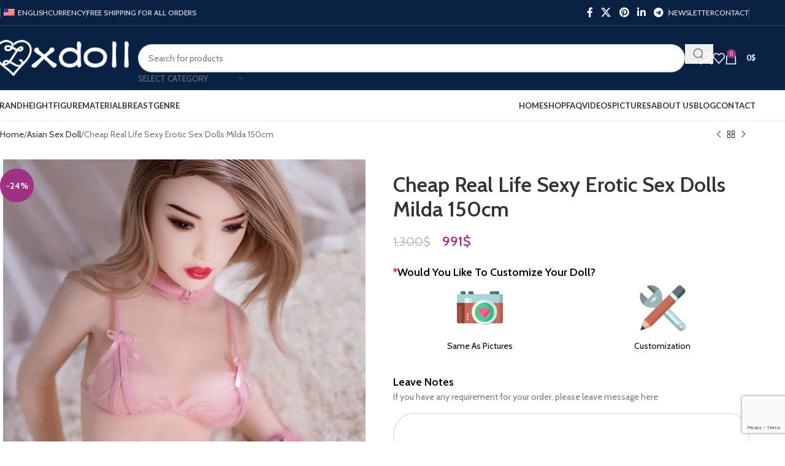

--- FILE ---
content_type: text/html; charset=UTF-8
request_url: https://zxdoll.com/product/cheap-real-life-sexy-erotic-sex-dolls/
body_size: 58429
content:
<!DOCTYPE html>
<html lang="en-US" prefix="og: https://ogp.me/ns#">
<head>
	<meta charset="UTF-8">
	<link rel="profile" href="https://gmpg.org/xfn/11">
	<link rel="pingback" href="https://zxdoll.com/xmlrpc.php">

	
<!-- Search Engine Optimization by Rank Math PRO - https://s.rankmath.com/home -->
<title>Cheap Real Life Sexy Erotic Sex Dolls Milda 150cm - zx doll</title>
<meta name="description" content="Order cheap real life sexy erotic sex dolls, Milda 150 cm, online from Zx Doll. We offer a wide range of high-quality sex dolls at a great price. Check it now."/>
<meta name="robots" content="follow, index, max-snippet:-1, max-video-preview:-1, max-image-preview:large"/>
<link rel="canonical" href="https://zxdoll.com/product/cheap-real-life-sexy-erotic-sex-dolls/" />
<meta property="og:locale" content="en_US" />
<meta property="og:type" content="product" />
<meta property="og:title" content="Cheap Real Life Sexy Erotic Sex Dolls Milda 150cm - zx doll" />
<meta property="og:description" content="Order cheap real life sexy erotic sex dolls, Milda 150 cm, online from Zx Doll. We offer a wide range of high-quality sex dolls at a great price. Check it now." />
<meta property="og:url" content="https://zxdoll.com/product/cheap-real-life-sexy-erotic-sex-dolls/" />
<meta property="og:site_name" content="zx doll" />
<meta property="og:updated_time" content="2025-09-17T00:32:32+08:00" />
<meta property="og:image" content="https://zxdoll.com/wp-content/uploads/2023/02/realistc-sex-dolls-s2ti14.jpg" />
<meta property="og:image:secure_url" content="https://zxdoll.com/wp-content/uploads/2023/02/realistc-sex-dolls-s2ti14.jpg" />
<meta property="og:image:width" content="600" />
<meta property="og:image:height" content="900" />
<meta property="og:image:alt" content="Cheap Real Life Sexy Erotic Sex Dolls Milda 150cm" />
<meta property="og:image:type" content="image/jpeg" />
<meta property="product:price:amount" content="991" />
<meta property="product:price:currency" content="USD" />
<meta property="product:availability" content="instock" />
<meta property="product:retailer_item_id" content="YE150Z019A" />
<meta name="twitter:card" content="summary_large_image" />
<meta name="twitter:title" content="Cheap Real Life Sexy Erotic Sex Dolls Milda 150cm - zx doll" />
<meta name="twitter:description" content="Order cheap real life sexy erotic sex dolls, Milda 150 cm, online from Zx Doll. We offer a wide range of high-quality sex dolls at a great price. Check it now." />
<meta name="twitter:image" content="https://zxdoll.com/wp-content/uploads/2023/02/realistc-sex-dolls-s2ti14.jpg" />
<meta name="twitter:label1" content="Price" />
<meta name="twitter:data1" content="991&#036;" />
<meta name="twitter:label2" content="Availability" />
<meta name="twitter:data2" content="In stock" />
<script type="application/ld+json" class="rank-math-schema-pro">{"@context":"https://schema.org","@graph":[{"@type":"Organization","@id":"https://zxdoll.com/#organization","name":"ZX Doll"},{"@type":"WebSite","@id":"https://zxdoll.com/#website","url":"https://zxdoll.com","name":"zx doll","publisher":{"@id":"https://zxdoll.com/#organization"},"inLanguage":"en-US"},{"@type":"ImageObject","@id":"https://zxdoll.com/wp-content/uploads/2023/02/realistc-sex-dolls-s2ti14.jpg","url":"https://zxdoll.com/wp-content/uploads/2023/02/realistc-sex-dolls-s2ti14.jpg","width":"600","height":"900","inLanguage":"en-US"},{"@type":"BreadcrumbList","@id":"https://zxdoll.com/product/cheap-real-life-sexy-erotic-sex-dolls/#breadcrumb","itemListElement":[{"@type":"ListItem","position":"1","item":{"@id":"https://zxdoll.com/","name":"Home"}},{"@type":"ListItem","position":"2","item":{"@id":"https://zxdoll.com/collections/150cm-159cm-sex-dolls/","name":"150cm \u2013 159cm Sex Dolls"}},{"@type":"ListItem","position":"3","item":{"@id":"https://zxdoll.com/product/cheap-real-life-sexy-erotic-sex-dolls/","name":"Cheap Real Life Sexy Erotic Sex Dolls Milda 150cm"}}]},{"@type":"ItemPage","@id":"https://zxdoll.com/product/cheap-real-life-sexy-erotic-sex-dolls/#webpage","url":"https://zxdoll.com/product/cheap-real-life-sexy-erotic-sex-dolls/","name":"Cheap Real Life Sexy Erotic Sex Dolls Milda 150cm - zx doll","datePublished":"2023-02-28T02:42:11+08:00","dateModified":"2025-09-17T00:32:32+08:00","isPartOf":{"@id":"https://zxdoll.com/#website"},"primaryImageOfPage":{"@id":"https://zxdoll.com/wp-content/uploads/2023/02/realistc-sex-dolls-s2ti14.jpg"},"inLanguage":"en-US","breadcrumb":{"@id":"https://zxdoll.com/product/cheap-real-life-sexy-erotic-sex-dolls/#breadcrumb"}},{"@type":"Product","name":"Cheap Real Life Sexy Erotic Sex Dolls Milda 150cm - zx doll","description":"Order cheap real life sexy erotic sex dolls, Milda 150 cm, online from Zx Doll. We offer a wide range of high-quality sex dolls at a great price. Check it now.","sku":"YE150Z019A","category":"150cm \u2013 159cm Sex Dolls","mainEntityOfPage":{"@id":"https://zxdoll.com/product/cheap-real-life-sexy-erotic-sex-dolls/#webpage"},"offers":{"@type":"Offer","price":"991","priceCurrency":"USD","priceValidUntil":"2027-12-31","availability":"https://schema.org/InStock","itemCondition":"NewCondition","url":"https://zxdoll.com/product/cheap-real-life-sexy-erotic-sex-dolls/","seller":{"@type":"Organization","@id":"https://zxdoll.com/","name":"zx doll","url":"https://zxdoll.com","logo":""}},"@id":"https://zxdoll.com/product/cheap-real-life-sexy-erotic-sex-dolls/#richSnippet","image":{"@id":"https://zxdoll.com/wp-content/uploads/2023/02/realistc-sex-dolls-s2ti14.jpg"}}]}</script>
<!-- /Rank Math WordPress SEO plugin -->

<link rel='dns-prefetch' href='//fonts.googleapis.com' />
<link rel="alternate" type="application/rss+xml" title="zx doll &raquo; Feed" href="https://zxdoll.com/feed/" />
<link rel="alternate" type="application/rss+xml" title="zx doll &raquo; Comments Feed" href="https://zxdoll.com/comments/feed/" />
<link rel="alternate" type="application/rss+xml" title="zx doll &raquo; Cheap Real Life Sexy Erotic Sex Dolls Milda 150cm Comments Feed" href="https://zxdoll.com/product/cheap-real-life-sexy-erotic-sex-dolls/feed/" />
<link rel="alternate" title="oEmbed (JSON)" type="application/json+oembed" href="https://zxdoll.com/wp-json/oembed/1.0/embed?url=https%3A%2F%2Fzxdoll.com%2Fproduct%2Fcheap-real-life-sexy-erotic-sex-dolls%2F" />
<link rel="alternate" title="oEmbed (XML)" type="text/xml+oembed" href="https://zxdoll.com/wp-json/oembed/1.0/embed?url=https%3A%2F%2Fzxdoll.com%2Fproduct%2Fcheap-real-life-sexy-erotic-sex-dolls%2F&#038;format=xml" />
<style id='wp-img-auto-sizes-contain-inline-css' type='text/css'>
img:is([sizes=auto i],[sizes^="auto," i]){contain-intrinsic-size:3000px 1500px}
/*# sourceURL=wp-img-auto-sizes-contain-inline-css */
</style>
<link rel='stylesheet' id='themecomplete-fontawesome-css' href='https://zxdoll.com/wp-content/plugins/WooCommerce%20Extra%20Product%20Options%206.0.5/assets/css/fontawesome.css?ver=5.12' type='text/css' media='screen' />
<link rel='stylesheet' id='themecomplete-animate-css' href='https://zxdoll.com/wp-content/plugins/WooCommerce%20Extra%20Product%20Options%206.0.5/assets/css/animate.css?ver=6.0.5' type='text/css' media='all' />
<link rel='stylesheet' id='themecomplete-epo-css' href='https://zxdoll.com/wp-content/plugins/WooCommerce%20Extra%20Product%20Options%206.0.5/assets/css/tm-epo.css?ver=6.0.5' type='text/css' media='all' />
<link rel='stylesheet' id='wp-block-library-css' href='https://zxdoll.com/wp-includes/css/dist/block-library/style.min.css?ver=6.9' type='text/css' media='all' />
<link rel='stylesheet' id='wp-components-css' href='https://zxdoll.com/wp-includes/css/dist/components/style.min.css?ver=6.9' type='text/css' media='all' />
<link rel='stylesheet' id='wp-preferences-css' href='https://zxdoll.com/wp-includes/css/dist/preferences/style.min.css?ver=6.9' type='text/css' media='all' />
<link rel='stylesheet' id='wp-block-editor-css' href='https://zxdoll.com/wp-includes/css/dist/block-editor/style.min.css?ver=6.9' type='text/css' media='all' />
<link rel='stylesheet' id='wp-reusable-blocks-css' href='https://zxdoll.com/wp-includes/css/dist/reusable-blocks/style.min.css?ver=6.9' type='text/css' media='all' />
<link rel='stylesheet' id='wp-patterns-css' href='https://zxdoll.com/wp-includes/css/dist/patterns/style.min.css?ver=6.9' type='text/css' media='all' />
<link rel='stylesheet' id='wp-editor-css' href='https://zxdoll.com/wp-includes/css/dist/editor/style.min.css?ver=6.9' type='text/css' media='all' />
<link rel='stylesheet' id='easy_image_gallery_block-cgb-style-css-css' href='https://zxdoll.com/wp-content/plugins/easy-image-gallery/includes/gutenberg-block/dist/blocks.style.build.css?ver=6.9' type='text/css' media='all' />
<style id='woocommerce-inline-inline-css' type='text/css'>
.woocommerce form .form-row .required { visibility: visible; }
/*# sourceURL=woocommerce-inline-inline-css */
</style>
<link rel='stylesheet' id='trp-language-switcher-style-css' href='https://zxdoll.com/wp-content/plugins/translatepress-multilingual/assets/css/trp-language-switcher.css?ver=2.7.4' type='text/css' media='all' />
<link rel='stylesheet' id='easy-image-gallery-css' href='https://zxdoll.com/wp-content/plugins/easy-image-gallery/includes/css/easy-image-gallery.css?ver=1.2' type='text/css' media='screen' />
<link rel='stylesheet' id='fancybox-css' href='https://zxdoll.com/wp-content/plugins/easy-image-gallery/includes/lib/fancybox/jquery.fancybox.min.css?ver=1.2' type='text/css' media='screen' />
<link rel='stylesheet' id='lepopup-style-css' href='https://zxdoll.com/wp-content/plugins/green-popups/css/style.css?ver=7.42' type='text/css' media='all' />
<link rel='stylesheet' id='airdatepicker-css' href='https://zxdoll.com/wp-content/plugins/green-popups/css/airdatepicker.css?ver=7.42' type='text/css' media='all' />
<link rel='stylesheet' id='elementor-icons-css' href='https://zxdoll.com/wp-content/plugins/elementor/assets/lib/eicons/css/elementor-icons.min.css?ver=5.20.0' type='text/css' media='all' />
<link rel='stylesheet' id='elementor-frontend-css' href='https://zxdoll.com/wp-content/plugins/elementor/assets/css/frontend-lite.min.css?ver=3.13.3' type='text/css' media='all' />
<link rel='stylesheet' id='swiper-css' href='https://zxdoll.com/wp-content/plugins/elementor/assets/lib/swiper/css/swiper.min.css?ver=5.3.6' type='text/css' media='all' />
<link rel='stylesheet' id='elementor-post-6-css' href='https://zxdoll.com/wp-content/uploads/elementor/css/post-6.css?ver=1684839282' type='text/css' media='all' />
<link rel='stylesheet' id='elementor-pro-css' href='https://zxdoll.com/wp-content/plugins/Elementor%20PRO%203.9.0/assets/css/frontend-lite.min.css?ver=3.9.0' type='text/css' media='all' />
<link rel='stylesheet' id='woodmart-style-css' href='https://zxdoll.com/wp-content/themes/woodmart/css/parts/base.min.css?ver=8.1.1' type='text/css' media='all' />
<link rel='stylesheet' id='wd-helpers-wpb-elem-css' href='https://zxdoll.com/wp-content/themes/woodmart/css/parts/helpers-wpb-elem.min.css?ver=8.1.1' type='text/css' media='all' />
<link rel='stylesheet' id='wd-woo-curr-switch-css' href='https://zxdoll.com/wp-content/themes/woodmart/css/parts/int-woo-curr-switch.min.css?ver=8.1.1' type='text/css' media='all' />
<link rel='stylesheet' id='wd-elementor-base-css' href='https://zxdoll.com/wp-content/themes/woodmart/css/parts/int-elem-base.min.css?ver=8.1.1' type='text/css' media='all' />
<link rel='stylesheet' id='wd-elementor-pro-base-css' href='https://zxdoll.com/wp-content/themes/woodmart/css/parts/int-elementor-pro.min.css?ver=8.1.1' type='text/css' media='all' />
<link rel='stylesheet' id='wd-int-wordfence-css' href='https://zxdoll.com/wp-content/themes/woodmart/css/parts/int-wordfence.min.css?ver=8.1.1' type='text/css' media='all' />
<link rel='stylesheet' id='wd-woocommerce-base-css' href='https://zxdoll.com/wp-content/themes/woodmart/css/parts/woocommerce-base.min.css?ver=8.1.1' type='text/css' media='all' />
<link rel='stylesheet' id='wd-mod-star-rating-css' href='https://zxdoll.com/wp-content/themes/woodmart/css/parts/mod-star-rating.min.css?ver=8.1.1' type='text/css' media='all' />
<link rel='stylesheet' id='wd-woocommerce-block-notices-css' href='https://zxdoll.com/wp-content/themes/woodmart/css/parts/woo-mod-block-notices.min.css?ver=8.1.1' type='text/css' media='all' />
<link rel='stylesheet' id='wd-woo-mod-quantity-css' href='https://zxdoll.com/wp-content/themes/woodmart/css/parts/woo-mod-quantity.min.css?ver=8.1.1' type='text/css' media='all' />
<link rel='stylesheet' id='wd-woo-single-prod-el-base-css' href='https://zxdoll.com/wp-content/themes/woodmart/css/parts/woo-single-prod-el-base.min.css?ver=8.1.1' type='text/css' media='all' />
<link rel='stylesheet' id='wd-woo-mod-stock-status-css' href='https://zxdoll.com/wp-content/themes/woodmart/css/parts/woo-mod-stock-status.min.css?ver=8.1.1' type='text/css' media='all' />
<link rel='stylesheet' id='wd-woo-mod-shop-attributes-css' href='https://zxdoll.com/wp-content/themes/woodmart/css/parts/woo-mod-shop-attributes.min.css?ver=8.1.1' type='text/css' media='all' />
<link rel='stylesheet' id='wd-wp-blocks-css' href='https://zxdoll.com/wp-content/themes/woodmart/css/parts/wp-blocks.min.css?ver=8.1.1' type='text/css' media='all' />
<link rel='stylesheet' id='child-style-css' href='https://zxdoll.com/wp-content/themes/woodmart-child/style.css?ver=8.1.1' type='text/css' media='all' />
<link rel='stylesheet' id='wd-header-base-css' href='https://zxdoll.com/wp-content/themes/woodmart/css/parts/header-base.min.css?ver=8.1.1' type='text/css' media='all' />
<link rel='stylesheet' id='wd-mod-tools-css' href='https://zxdoll.com/wp-content/themes/woodmart/css/parts/mod-tools.min.css?ver=8.1.1' type='text/css' media='all' />
<link rel='stylesheet' id='wd-header-elements-base-css' href='https://zxdoll.com/wp-content/themes/woodmart/css/parts/header-el-base.min.css?ver=8.1.1' type='text/css' media='all' />
<link rel='stylesheet' id='wd-social-icons-css' href='https://zxdoll.com/wp-content/themes/woodmart/css/parts/el-social-icons.min.css?ver=8.1.1' type='text/css' media='all' />
<link rel='stylesheet' id='wd-header-search-css' href='https://zxdoll.com/wp-content/themes/woodmart/css/parts/header-el-search.min.css?ver=8.1.1' type='text/css' media='all' />
<link rel='stylesheet' id='wd-header-search-form-css' href='https://zxdoll.com/wp-content/themes/woodmart/css/parts/header-el-search-form.min.css?ver=8.1.1' type='text/css' media='all' />
<link rel='stylesheet' id='wd-wd-search-results-css' href='https://zxdoll.com/wp-content/themes/woodmart/css/parts/wd-search-results.min.css?ver=8.1.1' type='text/css' media='all' />
<link rel='stylesheet' id='wd-wd-search-form-css' href='https://zxdoll.com/wp-content/themes/woodmart/css/parts/wd-search-form.min.css?ver=8.1.1' type='text/css' media='all' />
<link rel='stylesheet' id='wd-wd-search-cat-css' href='https://zxdoll.com/wp-content/themes/woodmart/css/parts/wd-search-cat.min.css?ver=8.1.1' type='text/css' media='all' />
<link rel='stylesheet' id='wd-woo-mod-login-form-css' href='https://zxdoll.com/wp-content/themes/woodmart/css/parts/woo-mod-login-form.min.css?ver=8.1.1' type='text/css' media='all' />
<link rel='stylesheet' id='wd-header-my-account-css' href='https://zxdoll.com/wp-content/themes/woodmart/css/parts/header-el-my-account.min.css?ver=8.1.1' type='text/css' media='all' />
<link rel='stylesheet' id='wd-header-cart-side-css' href='https://zxdoll.com/wp-content/themes/woodmart/css/parts/header-el-cart-side.min.css?ver=8.1.1' type='text/css' media='all' />
<link rel='stylesheet' id='wd-header-cart-css' href='https://zxdoll.com/wp-content/themes/woodmart/css/parts/header-el-cart.min.css?ver=8.1.1' type='text/css' media='all' />
<link rel='stylesheet' id='wd-widget-shopping-cart-css' href='https://zxdoll.com/wp-content/themes/woodmart/css/parts/woo-widget-shopping-cart.min.css?ver=8.1.1' type='text/css' media='all' />
<link rel='stylesheet' id='wd-widget-product-list-css' href='https://zxdoll.com/wp-content/themes/woodmart/css/parts/woo-widget-product-list.min.css?ver=8.1.1' type='text/css' media='all' />
<link rel='stylesheet' id='wd-header-mobile-nav-dropdown-css' href='https://zxdoll.com/wp-content/themes/woodmart/css/parts/header-el-mobile-nav-dropdown.min.css?ver=8.1.1' type='text/css' media='all' />
<link rel='stylesheet' id='wd-woo-single-prod-builder-css' href='https://zxdoll.com/wp-content/themes/woodmart/css/parts/woo-single-prod-builder.min.css?ver=8.1.1' type='text/css' media='all' />
<link rel='stylesheet' id='wd-woo-single-prod-el-navigation-css' href='https://zxdoll.com/wp-content/themes/woodmart/css/parts/woo-single-prod-el-navigation.min.css?ver=8.1.1' type='text/css' media='all' />
<link rel='stylesheet' id='wd-woo-single-prod-el-gallery-css' href='https://zxdoll.com/wp-content/themes/woodmart/css/parts/woo-single-prod-el-gallery.min.css?ver=8.1.1' type='text/css' media='all' />
<link rel='stylesheet' id='wd-swiper-css' href='https://zxdoll.com/wp-content/themes/woodmart/css/parts/lib-swiper.min.css?ver=8.1.1' type='text/css' media='all' />
<link rel='stylesheet' id='wd-woo-mod-product-labels-css' href='https://zxdoll.com/wp-content/themes/woodmart/css/parts/woo-mod-product-labels.min.css?ver=8.1.1' type='text/css' media='all' />
<link rel='stylesheet' id='wd-woo-mod-product-labels-round-css' href='https://zxdoll.com/wp-content/themes/woodmart/css/parts/woo-mod-product-labels-round.min.css?ver=8.1.1' type='text/css' media='all' />
<link rel='stylesheet' id='wd-swiper-arrows-css' href='https://zxdoll.com/wp-content/themes/woodmart/css/parts/lib-swiper-arrows.min.css?ver=8.1.1' type='text/css' media='all' />
<link rel='stylesheet' id='wd-photoswipe-css' href='https://zxdoll.com/wp-content/themes/woodmart/css/parts/lib-photoswipe.min.css?ver=8.1.1' type='text/css' media='all' />
<link rel='stylesheet' id='wd-list-css' href='https://zxdoll.com/wp-content/themes/woodmart/css/parts/el-list.min.css?ver=8.1.1' type='text/css' media='all' />
<link rel='stylesheet' id='wd-el-list-css' href='https://zxdoll.com/wp-content/themes/woodmart/css/parts/el-list-wpb-elem.min.css?ver=8.1.1' type='text/css' media='all' />
<link rel='stylesheet' id='wd-section-title-css' href='https://zxdoll.com/wp-content/themes/woodmart/css/parts/el-section-title.min.css?ver=8.1.1' type='text/css' media='all' />
<link rel='stylesheet' id='wd-text-block-css' href='https://zxdoll.com/wp-content/themes/woodmart/css/parts/el-text-block.min.css?ver=8.1.1' type='text/css' media='all' />
<link rel='stylesheet' id='wd-button-css' href='https://zxdoll.com/wp-content/themes/woodmart/css/parts/el-button.min.css?ver=8.1.1' type='text/css' media='all' />
<link rel='stylesheet' id='wd-mod-comments-css' href='https://zxdoll.com/wp-content/themes/woodmart/css/parts/mod-comments.min.css?ver=8.1.1' type='text/css' media='all' />
<link rel='stylesheet' id='wd-woo-single-prod-el-reviews-css' href='https://zxdoll.com/wp-content/themes/woodmart/css/parts/woo-single-prod-el-reviews.min.css?ver=8.1.1' type='text/css' media='all' />
<link rel='stylesheet' id='wd-woo-single-prod-el-reviews-style-1-css' href='https://zxdoll.com/wp-content/themes/woodmart/css/parts/woo-single-prod-el-reviews-style-1.min.css?ver=8.1.1' type='text/css' media='all' />
<link rel='stylesheet' id='wd-accordion-elem-wpb-css' href='https://zxdoll.com/wp-content/themes/woodmart/css/parts/el-accordion-wpb-elem.min.css?ver=8.1.1' type='text/css' media='all' />
<link rel='stylesheet' id='wd-accordion-css' href='https://zxdoll.com/wp-content/themes/woodmart/css/parts/el-accordion.min.css?ver=8.1.1' type='text/css' media='all' />
<link rel='stylesheet' id='wd-section-title-style-under-and-over-css' href='https://zxdoll.com/wp-content/themes/woodmart/css/parts/el-section-title-style-under-and-over.min.css?ver=8.1.1' type='text/css' media='all' />
<link rel='stylesheet' id='wd-product-loop-css' href='https://zxdoll.com/wp-content/themes/woodmart/css/parts/woo-product-loop.min.css?ver=8.1.1' type='text/css' media='all' />
<link rel='stylesheet' id='wd-product-loop-icons-css' href='https://zxdoll.com/wp-content/themes/woodmart/css/parts/woo-product-loop-icons.min.css?ver=8.1.1' type='text/css' media='all' />
<link rel='stylesheet' id='wd-mfp-popup-css' href='https://zxdoll.com/wp-content/themes/woodmart/css/parts/lib-magnific-popup.min.css?ver=8.1.1' type='text/css' media='all' />
<link rel='stylesheet' id='wd-swiper-pagin-css' href='https://zxdoll.com/wp-content/themes/woodmart/css/parts/lib-swiper-pagin.min.css?ver=8.1.1' type='text/css' media='all' />
<link rel='stylesheet' id='wd-widget-collapse-css' href='https://zxdoll.com/wp-content/themes/woodmart/css/parts/opt-widget-collapse.min.css?ver=8.1.1' type='text/css' media='all' />
<link rel='stylesheet' id='wd-footer-base-css' href='https://zxdoll.com/wp-content/themes/woodmart/css/parts/footer-base.min.css?ver=8.1.1' type='text/css' media='all' />
<link rel='stylesheet' id='wd-brands-css' href='https://zxdoll.com/wp-content/themes/woodmart/css/parts/el-brand.min.css?ver=8.1.1' type='text/css' media='all' />
<link rel='stylesheet' id='wd-info-box-css' href='https://zxdoll.com/wp-content/themes/woodmart/css/parts/el-info-box.min.css?ver=8.1.1' type='text/css' media='all' />
<link rel='stylesheet' id='wd-mod-nav-menu-label-css' href='https://zxdoll.com/wp-content/themes/woodmart/css/parts/mod-nav-menu-label.min.css?ver=8.1.1' type='text/css' media='all' />
<link rel='stylesheet' id='wd-social-icons-styles-css' href='https://zxdoll.com/wp-content/themes/woodmart/css/parts/el-social-styles.min.css?ver=8.1.1' type='text/css' media='all' />
<link rel='stylesheet' id='wd-scroll-top-css' href='https://zxdoll.com/wp-content/themes/woodmart/css/parts/opt-scrolltotop.min.css?ver=8.1.1' type='text/css' media='all' />
<link rel='stylesheet' id='wd-header-my-account-sidebar-css' href='https://zxdoll.com/wp-content/themes/woodmart/css/parts/header-el-my-account-sidebar.min.css?ver=8.1.1' type='text/css' media='all' />
<link rel='stylesheet' id='xts-google-fonts-css' href='https://fonts.googleapis.com/css?family=Cabin%3A400%2C600%7CLato%3A400%2C700&#038;ver=8.1.1' type='text/css' media='all' />
<style id='themecomplete-extra-css-inline-css' type='text/css'>
.woocommerce #content table.cart img.epo-upload-image, .woocommerce table.cart img.epo-upload-image, .woocommerce-page #content table.cart img.epo-upload-image, .woocommerce-page table.cart img.epo-upload-image, .epo-upload-image {max-width: 70% !important;max-height: none !important;}

/*# sourceURL=themecomplete-extra-css-inline-css */
</style>
<link rel='stylesheet' id='google-fonts-1-css' href='https://fonts.googleapis.com/css?family=Roboto%3A100%2C100italic%2C200%2C200italic%2C300%2C300italic%2C400%2C400italic%2C500%2C500italic%2C600%2C600italic%2C700%2C700italic%2C800%2C800italic%2C900%2C900italic%7CRoboto+Slab%3A100%2C100italic%2C200%2C200italic%2C300%2C300italic%2C400%2C400italic%2C500%2C500italic%2C600%2C600italic%2C700%2C700italic%2C800%2C800italic%2C900%2C900italic&#038;display=swap&#038;ver=6.9' type='text/css' media='all' />
<link rel="preconnect" href="https://fonts.gstatic.com/" crossorigin><script type="text/javascript" src="https://zxdoll.com/wp-includes/js/jquery/jquery.min.js?ver=3.7.1" id="jquery-core-js"></script>
<script type="text/javascript" src="https://zxdoll.com/wp-includes/js/jquery/jquery-migrate.min.js?ver=3.4.1" id="jquery-migrate-js"></script>
<script type="text/javascript" src="https://zxdoll.com/wp-content/plugins/woocommerce/assets/js/jquery-blockui/jquery.blockUI.min.js?ver=2.7.0-wc.9.7.1" id="jquery-blockui-js" defer="defer" data-wp-strategy="defer"></script>
<script type="text/javascript" id="wc-add-to-cart-js-extra">
/* <![CDATA[ */
var wc_add_to_cart_params = {"ajax_url":"/wp-admin/admin-ajax.php","wc_ajax_url":"/?wc-ajax=%%endpoint%%&elementor_page_id=15935","i18n_view_cart":"View cart","cart_url":"https://zxdoll.com/cart/","is_cart":"","cart_redirect_after_add":"yes"};
//# sourceURL=wc-add-to-cart-js-extra
/* ]]> */
</script>
<script type="text/javascript" src="https://zxdoll.com/wp-content/plugins/woocommerce/assets/js/frontend/add-to-cart.min.js?ver=9.7.1" id="wc-add-to-cart-js" defer="defer" data-wp-strategy="defer"></script>
<script type="text/javascript" src="https://zxdoll.com/wp-content/plugins/woocommerce/assets/js/zoom/jquery.zoom.min.js?ver=1.7.21-wc.9.7.1" id="zoom-js" defer="defer" data-wp-strategy="defer"></script>
<script type="text/javascript" id="wc-single-product-js-extra">
/* <![CDATA[ */
var wc_single_product_params = {"i18n_required_rating_text":"Please select a rating","i18n_rating_options":["1 of 5 stars","2 of 5 stars","3 of 5 stars","4 of 5 stars","5 of 5 stars"],"i18n_product_gallery_trigger_text":"View full-screen image gallery","review_rating_required":"yes","flexslider":{"rtl":false,"animation":"slide","smoothHeight":true,"directionNav":false,"controlNav":"thumbnails","slideshow":false,"animationSpeed":500,"animationLoop":false,"allowOneSlide":false},"zoom_enabled":"","zoom_options":[],"photoswipe_enabled":"","photoswipe_options":{"shareEl":false,"closeOnScroll":false,"history":false,"hideAnimationDuration":0,"showAnimationDuration":0},"flexslider_enabled":""};
//# sourceURL=wc-single-product-js-extra
/* ]]> */
</script>
<script type="text/javascript" src="https://zxdoll.com/wp-content/plugins/woocommerce/assets/js/frontend/single-product.min.js?ver=9.7.1" id="wc-single-product-js" defer="defer" data-wp-strategy="defer"></script>
<script type="text/javascript" src="https://zxdoll.com/wp-content/plugins/woocommerce/assets/js/js-cookie/js.cookie.min.js?ver=2.1.4-wc.9.7.1" id="js-cookie-js" defer="defer" data-wp-strategy="defer"></script>
<script type="text/javascript" id="woocommerce-js-extra">
/* <![CDATA[ */
var woocommerce_params = {"ajax_url":"/wp-admin/admin-ajax.php","wc_ajax_url":"/?wc-ajax=%%endpoint%%&elementor_page_id=15935","i18n_password_show":"Show password","i18n_password_hide":"Hide password"};
//# sourceURL=woocommerce-js-extra
/* ]]> */
</script>
<script type="text/javascript" src="https://zxdoll.com/wp-content/plugins/woocommerce/assets/js/frontend/woocommerce.min.js?ver=9.7.1" id="woocommerce-js" defer="defer" data-wp-strategy="defer"></script>
<script type="text/javascript" src="https://zxdoll.com/wp-content/plugins/translatepress-multilingual/assets/js/trp-frontend-compatibility.js?ver=2.7.4" id="trp-frontend-compatibility-js"></script>
<script type="text/javascript" src="https://zxdoll.com/wp-content/themes/woodmart/js/libs/device.min.js?ver=8.1.1" id="wd-device-library-js"></script>
<script type="text/javascript" src="https://zxdoll.com/wp-content/themes/woodmart/js/scripts/global/scrollBar.min.js?ver=8.1.1" id="wd-scrollbar-js"></script>
<link rel="https://api.w.org/" href="https://zxdoll.com/wp-json/" /><link rel="alternate" title="JSON" type="application/json" href="https://zxdoll.com/wp-json/wp/v2/product/15935" /><link rel="EditURI" type="application/rsd+xml" title="RSD" href="https://zxdoll.com/xmlrpc.php?rsd" />
<meta name="generator" content="WordPress 6.9" />
<link rel='shortlink' href='https://zxdoll.com/?p=15935' />
<script>readMoreArgs = []</script><script type="text/javascript">
				EXPM_VERSION=3.16;EXPM_AJAX_URL='https://zxdoll.com/wp-admin/admin-ajax.php';
			function yrmAddEvent(element, eventName, fn) {
				if (element.addEventListener)
					element.addEventListener(eventName, fn, false);
				else if (element.attachEvent)
					element.attachEvent('on' + eventName, fn);
			}
			</script><!-- HFCM by 99 Robots - Snippet # 3: Google Tag Manager -->
<!-- Google Tag Manager -->
<script>(function(w,d,s,l,i){w[l]=w[l]||[];w[l].push({'gtm.start':
new Date().getTime(),event:'gtm.js'});var f=d.getElementsByTagName(s)[0],
j=d.createElement(s),dl=l!='dataLayer'?'&l='+l:'';j.async=true;j.src=
'https://www.googletagmanager.com/gtm.js?id='+i+dl;f.parentNode.insertBefore(j,f);
})(window,document,'script','dataLayer','GTM-5WCNSHS');</script>
<!-- End Google Tag Manager -->
<!-- /end HFCM by 99 Robots -->
<link rel="alternate" hreflang="en-US" href="https://zxdoll.com/product/cheap-real-life-sexy-erotic-sex-dolls/"/>
<link rel="alternate" hreflang="de-DE" href="https://zxdoll.com/de/produkt/billige-real-life-sexy-erotische-sexpuppen/"/>
<link rel="alternate" hreflang="fr-FR" href="https://zxdoll.com/fr/produit/pas-cher-vraie-vie-sexy-erotique-sexe-poupee/"/>
<link rel="alternate" hreflang="es-ES" href="https://zxdoll.com/es/producto/munecas-eroticas-sexy-de-la-vida-real-baratas/"/>
<link rel="alternate" hreflang="nl-NL" href="https://zxdoll.com/nl/product/goedkope-echte-sexy-erotische-sekspoppen/"/>
<link rel="alternate" hreflang="cs-CZ" href="https://zxdoll.com/cs/produkt/levne-real-life-sexy-eroticke-sex-panenky/"/>
<link rel="alternate" hreflang="sv-SE" href="https://zxdoll.com/sv/produkt/billiga-verkliga-sexiga-erotiska-sexdockor/"/>
<link rel="alternate" hreflang="fi" href="https://zxdoll.com/fi/tuote/halpoja-tosielaman-seksikkaita-eroottisia-seksinukkeja/"/>
<link rel="alternate" hreflang="da-DK" href="https://zxdoll.com/da/produkt/billige-virkelige-sexet-erotiske-sex-dukker/"/>
<link rel="alternate" hreflang="hu-HU" href="https://zxdoll.com/hu/termek/olcso-valos-szexi-erotikus-szex-babak/"/>
<link rel="alternate" hreflang="pl-PL" href="https://zxdoll.com/pl/produkt/tanie-prawdziwe-seksowne-erotyczne-seks-lalki/"/>
<link rel="alternate" hreflang="ru-RU" href="https://zxdoll.com/ru/продукт/дешевые-реальные-сексуальные-эротич/"/>
<link rel="alternate" hreflang="it-IT" href="https://zxdoll.com/it/prodotto/bambole-del-sesso-erotico-sexy-della-vita-reale-economiche/"/>
<link rel="alternate" hreflang="en" href="https://zxdoll.com/product/cheap-real-life-sexy-erotic-sex-dolls/"/>
<link rel="alternate" hreflang="de" href="https://zxdoll.com/de/produkt/billige-real-life-sexy-erotische-sexpuppen/"/>
<link rel="alternate" hreflang="fr" href="https://zxdoll.com/fr/produit/pas-cher-vraie-vie-sexy-erotique-sexe-poupee/"/>
<link rel="alternate" hreflang="es" href="https://zxdoll.com/es/producto/munecas-eroticas-sexy-de-la-vida-real-baratas/"/>
<link rel="alternate" hreflang="nl" href="https://zxdoll.com/nl/product/goedkope-echte-sexy-erotische-sekspoppen/"/>
<link rel="alternate" hreflang="cs" href="https://zxdoll.com/cs/produkt/levne-real-life-sexy-eroticke-sex-panenky/"/>
<link rel="alternate" hreflang="sv" href="https://zxdoll.com/sv/produkt/billiga-verkliga-sexiga-erotiska-sexdockor/"/>
<link rel="alternate" hreflang="da" href="https://zxdoll.com/da/produkt/billige-virkelige-sexet-erotiske-sex-dukker/"/>
<link rel="alternate" hreflang="hu" href="https://zxdoll.com/hu/termek/olcso-valos-szexi-erotikus-szex-babak/"/>
<link rel="alternate" hreflang="pl" href="https://zxdoll.com/pl/produkt/tanie-prawdziwe-seksowne-erotyczne-seks-lalki/"/>
<link rel="alternate" hreflang="ru" href="https://zxdoll.com/ru/продукт/дешевые-реальные-сексуальные-эротич/"/>
<link rel="alternate" hreflang="it" href="https://zxdoll.com/it/prodotto/bambole-del-sesso-erotico-sexy-della-vita-reale-economiche/"/>
					<meta name="viewport" content="width=device-width, initial-scale=1.0, maximum-scale=1.0, user-scalable=no">
										<noscript><style>.woocommerce-product-gallery{ opacity: 1 !important; }</style></noscript>
	<meta name="generator" content="Elementor 3.13.3; features: e_dom_optimization, e_optimized_assets_loading, e_optimized_css_loading, a11y_improvements, additional_custom_breakpoints; settings: css_print_method-external, google_font-enabled, font_display-swap">

		<script>var lepopup_customjs_handlers={};var lepopup_cookie_value="ilovefamily";var lepopup_events_data={};var lepopup_content_id="15935";</script><script>function lepopup_add_event(_event,_data){if(typeof _lepopup_add_event == typeof undefined){jQuery(document).ready(function(){_lepopup_add_event(_event,_data);});}else{_lepopup_add_event(_event,_data);}}</script><link rel="icon" href="https://zxdoll.com/wp-content/uploads/2023/03/cropped-icon-32x32.png" sizes="32x32" />
<link rel="icon" href="https://zxdoll.com/wp-content/uploads/2023/03/cropped-icon-192x192.png" sizes="192x192" />
<link rel="apple-touch-icon" href="https://zxdoll.com/wp-content/uploads/2023/03/cropped-icon-180x180.png" />
<meta name="msapplication-TileImage" content="https://zxdoll.com/wp-content/uploads/2023/03/cropped-icon-270x270.png" />
<style>
		
		</style><script>
        var woocs_is_mobile = 0;
        var woocs_special_ajax_mode = 0;
        var woocs_drop_down_view = "style-3";
        var woocs_current_currency = {"name":"USD","rate":1,"symbol":"&#36;","position":"right","is_etalon":0,"hide_cents":0,"hide_on_front":0,"rate_plus":"","decimals":0,"separators":"0","description":"USA dollar","flag":"https:\/\/zxdoll.com\/wp-content\/uploads\/2024\/04\/flag-us.jpg"};
        var woocs_default_currency = {"name":"USD","rate":1,"symbol":"&#36;","position":"right","is_etalon":0,"hide_cents":0,"hide_on_front":0,"rate_plus":"","decimals":0,"separators":"0","description":"USA dollar","flag":"https:\/\/zxdoll.com\/wp-content\/uploads\/2024\/04\/flag-us.jpg"};
        var woocs_redraw_cart = 1;
        var woocs_array_of_get = '{}';
        
        woocs_array_no_cents = '["JPY","TWD"]';

        var woocs_ajaxurl = "https://zxdoll.com/wp-admin/admin-ajax.php";
        var woocs_lang_loading = "loading";
        var woocs_shop_is_cached =1;
        </script><script class="tm-hidden" type="text/template" id="tmpl-tc-cart-options-popup">
	<div class='header'>
		<h3>{{{ data.title }}}</h3>
	</div>
	<div id='{{{ data.id }}}' class='float-editbox'>{{{ data.html }}}</div>
	<div class='footer'>
		<div class='inner'>
			<span class='tm-button button button-secondary button-large floatbox-cancel'>{{{ data.close }}}</span>
		</div>
	</div>
</script>
<script class="tm-hidden" type="text/template" id="tmpl-tc-lightbox">
	<div class="tc-lightbox-wrap">
		<span class="tc-lightbox-button tcfa tcfa-search tc-transition tcinit"></span>
	</div>
</script>
<script class="tm-hidden" type="text/template" id="tmpl-tc-lightbox-zoom">
	<span class="tc-lightbox-button-close tcfa tcfa-times"></span>
	{{{ data.img }}}
</script>
<script class="tm-hidden" type="text/template" id="tmpl-tc-final-totals">
	<dl class="tm-extra-product-options-totals tm-custom-price-totals">
		<# if (data.show_unit_price==true){ #>		<dt class="tm-unit-price">{{{ data.unit_price }}}</dt>
		<dd class="tm-unit-price">
			<span class="price amount options">{{{ data.formatted_unit_price }}}</span>
		</dd>		<# } #>
		<# if (data.show_options_vat==true){ #>		<dt class="tm-vat-options-totals">{{{ data.options_vat_total }}}</dt>
		<dd class="tm-vat-options-totals">
			<span class="price amount options">{{{ data.formatted_vat_options_total }}}</span>
		</dd>		<# } #>
		<# if (data.show_options_total==true){ #>		<dt class="tm-options-totals">{{{ data.options_total }}}</dt>
		<dd class="tm-options-totals">
			<span class="price amount options">{{{ data.formatted_options_total }}}</span>
		</dd>		<# } #>
		<# if (data.show_fees_total==true){ #>		<dt class="tm-fee-totals">{{{ data.fees_total }}}</dt>
		<dd class="tm-fee-totals">
			<span class="price amount fees">{{{ data.formatted_fees_total }}}</span>
		</dd>		<# } #>
		<# if (data.show_extra_fee==true){ #>		<dt class="tm-extra-fee">{{{ data.extra_fee }}}</dt>
		<dd class="tm-extra-fee">
			<span class="price amount options extra-fee">{{{ data.formatted_extra_fee }}}</span>
		</dd>		<# } #>
		<# if (data.show_final_total==true){ #>		<dt class="tm-final-totals">{{{ data.final_total }}}</dt>
		<dd class="tm-final-totals">
			<span class="price amount final">{{{ data.formatted_final_total }}}</span>
		</dd>		<# } #>
			</dl>
</script>
<script class="tm-hidden" type="text/template" id="tmpl-tc-price">
	<span class="amount">{{{ data.price.price }}}</span>
</script>
<script class="tm-hidden" type="text/template" id="tmpl-tc-sale-price">
	<del>
		<span class="tc-original-price amount">{{{ data.price.original_price }}}</span>
	</del>
	<ins>
		<span class="amount">{{{ data.price.price }}}</span>
	</ins>
</script>
<script class="tm-hidden" type="text/template" id="tmpl-tc-section-pop-link">
	<div id="tm-section-pop-up" class="tm-extra-product-options flasho tc-wrapper tm-section-pop-up single tm-animated appear">
		<div class='header'><h3>{{{ data.title }}}</h3></div>
		<div class="float-editbox" id="tc-floatbox-content"></div>
		<div class='footer'>
			<div class='inner'>
				<span class='tm-button button button-secondary button-large floatbox-cancel'>{{{ data.close }}}</span>
			</div>
		</div>
	</div>
</script>
<script class="tm-hidden" type="text/template" id="tmpl-tc-floating-box-nks">
	<# if (data.values.length) {#>
	{{{ data.html_before }}}
	<div class="tc-row tm-fb-labels">
		<span class="tc-cell tc-col-3 tm-fb-title">{{{ data.option_label }}}</span>
		<span class="tc-cell tc-col-3 tm-fb-value">{{{ data.option_value }}}</span>
		<span class="tc-cell tc-col-3 tm-fb-quantity">{{{ data.option__qty }}}</span>
		<span class="tc-cell tc-col-3 tm-fb-price">{{{ data.option_lpric }}}</span>
	</div>
	<# for (var i = 0; i < data.values.length; i++) { #>
		<# if (data.values[i].label_show=='' || data.values[i].value_show=='') {#>
	<div class="tc-row">
			<# if (data.values[i].label_show=='') {#>
		<span class="tc-cell tc-col-3 tm-fb-title">{{{ data.values[i].title }}}</span>
			<# } #>
			<# if (data.values[i].value_show=='') {#>
		<span class="tc-cell tc-col-3 tm-fb-value">{{{ data.values[i].value }}}</span>
			<# } #>
		<span class="tc-cell tc-col-3 tm-fb-quantity">{{{ data.values[i].quantity }}}</span>
		<span class="tc-cell tc-col-3 tm-fb-price">{{{ data.values[i].price }}}</span>
	</div>
		<# } #>
	<# } #>
	{{{ data.html_after }}}
	{{{ data.totals }}}
	<# }#>
</script>
<script class="tm-hidden" type="text/template" id="tmpl-tc-floating-box">
	<# if (data.values.length) {#>
	{{{ data.html_before }}}
	<dl class="tm-fb">
		<# for (var i = 0; i < data.values.length; i++) { #>
			<# if (data.values[i].label_show=='') {#>
		<dt class="tm-fb-title">{{{ data.values[i].title }}}</dt>
			<# } #>
			<# if (data.values[i].value_show=='') {#>
		<dd class="tm-fb-value">{{{ data.values[i].value }}}</dd>
			<# } #>
		<# } #>
	</dl>
	{{{ data.html_after }}}
	{{{ data.totals }}}
	<# }#>
</script>
<script class="tm-hidden" type="text/template" id="tmpl-tc-chars-remanining">
	<span class="tc-chars">
		<span class="tc-chars-remanining">{{{ data.maxlength }}}</span>
		<span class="tc-remaining"> {{{ data.characters_remaining }}}</span>
	</span>
</script>
<script class="tm-hidden" type="text/template" id="tmpl-tc-formatted-price"><# if (data.customer_price_format_wrap_start) {#>
	{{{ data.customer_price_format_wrap_start }}}
	<# } #>&lt;span class=&quot;woocommerce-Price-amount amount&quot;&gt;&lt;bdi&gt;{{{ data.price }}}&lt;span class=&quot;woocommerce-Price-currencySymbol&quot;&gt;&#036;&lt;/span&gt;&lt;/bdi&gt;&lt;/span&gt;<# if (data.customer_price_format_wrap_end) {#>
	{{{ data.customer_price_format_wrap_end }}}
	<# } #></script>
<script class="tm-hidden" type="text/template" id="tmpl-tc-formatted-sale-price"><# if (data.customer_price_format_wrap_start) {#>
	{{{ data.customer_price_format_wrap_start }}}
	<# } #>&lt;del aria-hidden=&quot;true&quot;&gt;&lt;span class=&quot;woocommerce-Price-amount amount&quot;&gt;&lt;bdi&gt;{{{ data.price }}}&lt;span class=&quot;woocommerce-Price-currencySymbol&quot;&gt;&#036;&lt;/span&gt;&lt;/bdi&gt;&lt;/span&gt;&lt;/del&gt; &lt;span class=&quot;screen-reader-text&quot;&gt;Original price was: {{{ data.price }}}&#036;.&lt;/span&gt;&lt;ins aria-hidden=&quot;true&quot;&gt;&lt;span class=&quot;woocommerce-Price-amount amount&quot;&gt;&lt;bdi&gt;{{{ data.sale_price }}}&lt;span class=&quot;woocommerce-Price-currencySymbol&quot;&gt;&#036;&lt;/span&gt;&lt;/bdi&gt;&lt;/span&gt;&lt;/ins&gt;&lt;span class=&quot;screen-reader-text&quot;&gt;Current price is: {{{ data.sale_price }}}&#036;.&lt;/span&gt;<# if (data.customer_price_format_wrap_end) {#>
	{{{ data.customer_price_format_wrap_end }}}
	<# } #></script>
<script class="tm-hidden" type="text/template" id="tmpl-tc-upload-messages">
	<div class="header">
		<h3>{{{ data.title }}}</h3>
	</div>
	<div class="float-editbox" id="tc-floatbox-content">
		<div class="tc-upload-messages">
			<div class="tc-upload-message">{{{ data.message }}}</div>
			<# for (var i in data.files) {
				if (data.files.hasOwnProperty(i)) {#>
				<div class="tc-upload-files">{{{ data.files[i] }}}</div>
				<# }
			}#>
		</div>
	</div>
	<div class="footer">
		<div class="inner">&nbsp;</div>
	</div>
</script>
			<style id="wd-style-header_541962-css" data-type="wd-style-header_541962">
				:root{
	--wd-top-bar-h: 41px;
	--wd-top-bar-sm-h: .00001px;
	--wd-top-bar-sticky-h: .00001px;
	--wd-top-bar-brd-w: 1px;

	--wd-header-general-h: 105px;
	--wd-header-general-sm-h: 60px;
	--wd-header-general-sticky-h: 60px;
	--wd-header-general-brd-w: .00001px;

	--wd-header-bottom-h: 50px;
	--wd-header-bottom-sm-h: 60px;
	--wd-header-bottom-sticky-h: 40px;
	--wd-header-bottom-brd-w: 1px;

	--wd-header-clone-h: .00001px;

	--wd-header-brd-w: calc(var(--wd-top-bar-brd-w) + var(--wd-header-general-brd-w) + var(--wd-header-bottom-brd-w));
	--wd-header-h: calc(var(--wd-top-bar-h) + var(--wd-header-general-h) + var(--wd-header-bottom-h) + var(--wd-header-brd-w));
	--wd-header-sticky-h: calc(var(--wd-top-bar-sticky-h) + var(--wd-header-general-sticky-h) + var(--wd-header-bottom-sticky-h) + var(--wd-header-clone-h) + var(--wd-header-brd-w));
	--wd-header-sm-h: calc(var(--wd-top-bar-sm-h) + var(--wd-header-general-sm-h) + var(--wd-header-bottom-sm-h) + var(--wd-header-brd-w));
}

.whb-top-bar .wd-dropdown {
	margin-top: 0.5px;
}

.whb-top-bar .wd-dropdown:after {
	height: 10.5px;
}


.whb-sticked .whb-general-header .wd-dropdown:not(.sub-sub-menu) {
	margin-top: 10px;
}

.whb-sticked .whb-general-header .wd-dropdown:not(.sub-sub-menu):after {
	height: 20px;
}

:root:has(.whb-top-bar.whb-border-boxed) {
	--wd-top-bar-brd-w: .00001px;
}

@media (max-width: 1024px) {
:root:has(.whb-top-bar.whb-hidden-mobile) {
	--wd-top-bar-brd-w: .00001px;
}
}


:root:has(.whb-header-bottom.whb-border-boxed) {
	--wd-header-bottom-brd-w: .00001px;
}

@media (max-width: 1024px) {
:root:has(.whb-header-bottom.whb-hidden-mobile) {
	--wd-header-bottom-brd-w: .00001px;
}
}

.whb-header-bottom .wd-dropdown {
	margin-top: 5px;
}

.whb-header-bottom .wd-dropdown:after {
	height: 15px;
}

.whb-sticked .whb-header-bottom .wd-dropdown:not(.sub-sub-menu) {
	margin-top: 0px;
}

.whb-sticked .whb-header-bottom .wd-dropdown:not(.sub-sub-menu):after {
	height: 10px;
}


		
.whb-top-bar {
	background-color: rgba(9, 33, 67, 1);border-color: rgba(58, 77, 105, 1);border-bottom-width: 1px;border-bottom-style: solid;
}

.whb-9x1ytaxq7aphtb3npidp .searchform {
	--wd-form-height: 46px;
}
.whb-general-header {
	background-color: rgba(9, 33, 67, 1);border-bottom-width: 0px;border-bottom-style: solid;
}

.whb-e6fk2q1nh63jdb1d9uvu .searchform {
	--wd-form-height: 42px;
}
.whb-header-bottom {
	border-color: rgba(129, 129, 129, 0.2);border-bottom-width: 1px;border-bottom-style: solid;
}
			</style>
						<style id="wd-style-theme_settings_default-css" data-type="wd-style-theme_settings_default">
				@font-face {
	font-weight: normal;
	font-style: normal;
	font-family: "woodmart-font";
	src: url("//zxdoll.com/wp-content/themes/woodmart/fonts/woodmart-font-1-400.woff2?v=8.1.1") format("woff2");
}

@font-face {
	font-family: "star";
	font-weight: 400;
	font-style: normal;
	src: url("//zxdoll.com/wp-content/plugins/woocommerce/assets/fonts/star.eot?#iefix") format("embedded-opentype"), url("//zxdoll.com/wp-content/plugins/woocommerce/assets/fonts/star.woff") format("woff"), url("//zxdoll.com/wp-content/plugins/woocommerce/assets/fonts/star.ttf") format("truetype"), url("//zxdoll.com/wp-content/plugins/woocommerce/assets/fonts/star.svg#star") format("svg");
}

@font-face {
	font-family: "WooCommerce";
	font-weight: 400;
	font-style: normal;
	src: url("//zxdoll.com/wp-content/plugins/woocommerce/assets/fonts/WooCommerce.eot?#iefix") format("embedded-opentype"), url("//zxdoll.com/wp-content/plugins/woocommerce/assets/fonts/WooCommerce.woff") format("woff"), url("//zxdoll.com/wp-content/plugins/woocommerce/assets/fonts/WooCommerce.ttf") format("truetype"), url("//zxdoll.com/wp-content/plugins/woocommerce/assets/fonts/WooCommerce.svg#WooCommerce") format("svg");
}

:root {
	--wd-text-font: "Cabin", Arial, Helvetica, sans-serif;
	--wd-text-font-weight: 400;
	--wd-text-color: #777777;
	--wd-text-font-size: 14px;
	--wd-title-font: "Cabin", Arial, Helvetica, sans-serif;
	--wd-title-font-weight: 600;
	--wd-title-color: rgb(0,0,0);
	--wd-entities-title-font: "Cabin", Arial, Helvetica, sans-serif;
	--wd-entities-title-font-weight: 600;
	--wd-entities-title-color: #333333;
	--wd-entities-title-color-hover: rgb(51 51 51 / 65%);
	--wd-alternative-font: "Lato", Arial, Helvetica, sans-serif;
	--wd-widget-title-font: "Cabin", Arial, Helvetica, sans-serif;
	--wd-widget-title-font-weight: 600;
	--wd-widget-title-transform: uppercase;
	--wd-widget-title-color: #333;
	--wd-widget-title-font-size: 16px;
	--wd-header-el-font: "Lato", Arial, Helvetica, sans-serif;
	--wd-header-el-font-weight: 700;
	--wd-header-el-transform: uppercase;
	--wd-header-el-font-size: 13px;
	--wd-primary-color: rgb(160,49,132);
	--wd-alternative-color: rgb(177,42,117);
	--wd-link-color: #333333;
	--wd-link-color-hover: #242424;
	--btn-default-bgcolor: #f7f7f7;
	--btn-default-bgcolor-hover: #efefef;
	--btn-accented-bgcolor: rgb(160,49,132);
	--btn-accented-bgcolor-hover: rgb(177,42,117);
	--wd-form-brd-width: 2px;
	--notices-success-bg: #459647;
	--notices-success-color: #fff;
	--notices-warning-bg: #E0B252;
	--notices-warning-color: #fff;
}
.wd-popup.wd-age-verify {
	--wd-popup-width: 500px;
}
.wd-popup.wd-promo-popup {
	background-color: rgb(255,255,255);
	background-image: url(https://zxdoll.com/wp-content/uploads/2021/09/retail-popup-bg.jpg);
	background-repeat: no-repeat;
	background-size: cover;
	background-position: center center;
	--wd-popup-width: 800px;
}
.woodmart-woocommerce-layered-nav .wd-scroll-content {
	max-height: 223px;
}
.wd-page-title {
	background-color: #0a0a0a;
	background-image: url(https://zxdoll.com/wp-content/uploads/2023/11/banner-collection-1.jpg);
	background-size: cover;
}
.wd-footer {
	background-color: rgb(9,33,67);
	background-image: none;
}
html .product.wd-cat .wd-entities-title, html .product.wd-cat.cat-design-replace-title .wd-entities-title, html .wd-masonry-first .wd-cat:first-child .wd-entities-title {
	font-size: 16px;
}
.wd-popup.popup-quick-view {
	--wd-popup-width: 920px;
}
:root{
--wd-container-w: 1222px;
--wd-form-brd-radius: 35px;
--btn-default-color: #333;
--btn-default-color-hover: #333;
--btn-accented-color: #fff;
--btn-accented-color-hover: #fff;
--btn-default-brd-radius: 35px;
--btn-default-box-shadow: none;
--btn-default-box-shadow-hover: none;
--btn-accented-brd-radius: 35px;
--btn-accented-box-shadow: none;
--btn-accented-box-shadow-hover: none;
--wd-brd-radius: 0px;
}

@media (min-width: 1222px) {
section.elementor-section.wd-section-stretch > .elementor-container {
margin-left: auto;
margin-right: auto;
}
}


.single-product .tmcp-textarea{	min-height: 90px; }
.margin-top-bootom-15{ margin:15px 0px; } 
.margin-top-bootom-10{ margin:10px 0px; } 

.factory_pictures .gallery  a { position: absolute;   display: inline-block;   }

.whb-top-bar li>a, .whb-top-bar .wd-social-icons .wd-icon{ color:#ffffff !important;     z-index: 999 !important; }
.page-title .category-nav-link { color:#ffffff !important; }

.trp-language-switcher-container li>a, .currency_menu  li>a{ color:#848484 !important; }
.wd-social-icons > a .wd-icon{ color:#000000 !important; z-index: 999 !important; }
.social-form-circle .wd-social-icon .wd-icon { color: #000 !important; z-index: 999 !important; }
.footer-container .social-form-circle .wd-social-icon .wd-icon { color: #fff !important;  z-index: 999 !important; }
.whb-top-bar .social-form-circle .wd-social-icon .wd-icon { color: #fff !important;  z-index: 999 !important; }
#menu-mobile-language .trp-ls-language-name{ display:none;   }  
#menu-mobile-language  .menu-item-object-language_switcher .trp-flag-image{ width:25px; }
.whb-top-bar .wd-dropdown-menu.wd-design-default {    padding: 5px; width: 100%; }
.currency_menu .wd-dropdown-menu.wd-design-default {    width: 135px; }@media (min-width: 577px) and (max-width: 767px) {
	.wd-tools-text {
    display: none !important;
}
}

@media (max-width: 576px) {
	.wd-tools-text {
    display: none !important;
}
}

			</style>
			</head>

<body class="wp-singular product-template-default single single-product postid-15935 wp-theme-woodmart wp-child-theme-woodmart-child theme-woodmart woocommerce woocommerce-page woocommerce-no-js translatepress-en_US tm-responsive wrapper-full-width  categories-accordion-on woodmart-ajax-shop-on elementor-default elementor-kit-6 currency-usd">
			<script type="text/javascript" id="wd-flicker-fix">// Flicker fix.</script>	
	
	<div class="wd-page-wrapper website-wrapper">
									<header class="whb-header whb-header_541962 whb-sticky-shadow whb-scroll-stick whb-sticky-real whb-hide-on-scroll">
					<div class="whb-main-header">
	
<div class="whb-row whb-top-bar whb-not-sticky-row whb-with-bg whb-border-fullwidth whb-color-light whb-hidden-mobile whb-flex-flex-middle">
	<div class="container">
		<div class="whb-flex-row whb-top-bar-inner">
			<div class="whb-column whb-col-left whb-column5 whb-visible-lg">
	<div class="wd-header-divider wd-full-height whb-7fcy2e66tzuc99ozy2n0"></div>

<div class="wd-header-nav wd-header-secondary-nav whb-qyxd33agi52wruenrb9t text-right wd-full-height" role="navigation" aria-label="Secondary navigation">
	<ul id="menu-top-bar-left" class="menu wd-nav wd-nav-secondary wd-style-bordered wd-gap-l"><li id="menu-item-23589" class="trp-language-switcher-container menu-item menu-item-type-post_type menu-item-object-language_switcher menu-item-has-children current-language-menu-item menu-item-23589 item-level-0 menu-simple-dropdown wd-event-hover" ><a href="https://zxdoll.com/product/cheap-real-life-sexy-erotic-sex-dolls/" class="woodmart-nav-link"><span class="nav-link-text"><span data-no-translation><img class="trp-flag-image" src="https://zxdoll.com/wp-content/plugins/translatepress-multilingual/assets/images/flags/en_US.png" width="18" height="12" alt="en_US" title="English"><span class="trp-ls-language-name">English</span></span></span></a><div class="color-scheme-dark wd-design-default wd-dropdown-menu wd-dropdown"><div class="container wd-entry-content">
<ul class="wd-sub-menu color-scheme-dark">
	<li id="menu-item-100222" class="trp-language-switcher-container menu-item menu-item-type-post_type menu-item-object-language_switcher menu-item-100222 item-level-1 wd-event-hover" ><a href="https://zxdoll.com/de/produkt/billige-real-life-sexy-erotische-sexpuppen/" class="woodmart-nav-link"><span data-no-translation><img class="trp-flag-image" src="https://zxdoll.com/wp-content/plugins/translatepress-multilingual/assets/images/flags/de_DE.png" width="18" height="12" alt="de_DE" title="Deutsch"><span class="trp-ls-language-name">Deutsch</span></span></a></li>
	<li id="menu-item-44616" class="trp-language-switcher-container menu-item menu-item-type-post_type menu-item-object-language_switcher menu-item-44616 item-level-1 wd-event-hover" ><a href="https://zxdoll.com/fr/produit/pas-cher-vraie-vie-sexy-erotique-sexe-poupee/" class="woodmart-nav-link"><span data-no-translation><img class="trp-flag-image" src="https://zxdoll.com/wp-content/plugins/translatepress-multilingual/assets/images/flags/fr_FR.png" width="18" height="12" alt="fr_FR" title="Français"><span class="trp-ls-language-name">Français</span></span></a></li>
	<li id="menu-item-100297" class="trp-language-switcher-container menu-item menu-item-type-post_type menu-item-object-language_switcher menu-item-100297 item-level-1 wd-event-hover" ><a href="https://zxdoll.com/it/prodotto/bambole-del-sesso-erotico-sexy-della-vita-reale-economiche/" class="woodmart-nav-link"><span data-no-translation><img class="trp-flag-image" src="https://zxdoll.com/wp-content/plugins/translatepress-multilingual/assets/images/flags/it_IT.png" width="18" height="12" alt="it_IT" title="Italiano"><span class="trp-ls-language-name">Italiano</span></span></a></li>
	<li id="menu-item-44613" class="trp-language-switcher-container menu-item menu-item-type-post_type menu-item-object-language_switcher menu-item-44613 item-level-1 wd-event-hover" ><a href="https://zxdoll.com/es/producto/munecas-eroticas-sexy-de-la-vida-real-baratas/" class="woodmart-nav-link"><span data-no-translation><img class="trp-flag-image" src="https://zxdoll.com/wp-content/plugins/translatepress-multilingual/assets/images/flags/es_ES.png" width="18" height="12" alt="es_ES" title="Español"><span class="trp-ls-language-name">Español</span></span></a></li>
	<li id="menu-item-44612" class="trp-language-switcher-container menu-item menu-item-type-post_type menu-item-object-language_switcher menu-item-44612 item-level-1 wd-event-hover" ><a href="https://zxdoll.com/nl/product/goedkope-echte-sexy-erotische-sekspoppen/" class="woodmart-nav-link"><span data-no-translation><img class="trp-flag-image" src="https://zxdoll.com/wp-content/plugins/translatepress-multilingual/assets/images/flags/nl_NL.png" width="18" height="12" alt="nl_NL" title="Nederlands"><span class="trp-ls-language-name">Nederlands</span></span></a></li>
	<li id="menu-item-44611" class="trp-language-switcher-container menu-item menu-item-type-post_type menu-item-object-language_switcher menu-item-44611 item-level-1 wd-event-hover" ><a href="https://zxdoll.com/cs/produkt/levne-real-life-sexy-eroticke-sex-panenky/" class="woodmart-nav-link"><span data-no-translation><img class="trp-flag-image" src="https://zxdoll.com/wp-content/plugins/translatepress-multilingual/assets/images/flags/cs_CZ.png" width="18" height="12" alt="cs_CZ" title="Čeština"><span class="trp-ls-language-name">Čeština</span></span></a></li>
	<li id="menu-item-44610" class="trp-language-switcher-container menu-item menu-item-type-post_type menu-item-object-language_switcher menu-item-44610 item-level-1 wd-event-hover" ><a href="https://zxdoll.com/sv/produkt/billiga-verkliga-sexiga-erotiska-sexdockor/" class="woodmart-nav-link"><span data-no-translation><img class="trp-flag-image" src="https://zxdoll.com/wp-content/plugins/translatepress-multilingual/assets/images/flags/sv_SE.png" width="18" height="12" alt="sv_SE" title="Svenska"><span class="trp-ls-language-name">Svenska</span></span></a></li>
	<li id="menu-item-44609" class="trp-language-switcher-container menu-item menu-item-type-post_type menu-item-object-language_switcher menu-item-44609 item-level-1 wd-event-hover" ><a href="https://zxdoll.com/fi/tuote/halpoja-tosielaman-seksikkaita-eroottisia-seksinukkeja/" class="woodmart-nav-link"><span data-no-translation><img class="trp-flag-image" src="https://zxdoll.com/wp-content/plugins/translatepress-multilingual/assets/images/flags/fi.png" width="18" height="12" alt="fi" title="Suomi"><span class="trp-ls-language-name">Suomi</span></span></a></li>
	<li id="menu-item-44608" class="trp-language-switcher-container menu-item menu-item-type-post_type menu-item-object-language_switcher menu-item-44608 item-level-1 wd-event-hover" ><a href="https://zxdoll.com/da/produkt/billige-virkelige-sexet-erotiske-sex-dukker/" class="woodmart-nav-link"><span data-no-translation><img class="trp-flag-image" src="https://zxdoll.com/wp-content/plugins/translatepress-multilingual/assets/images/flags/da_DK.png" width="18" height="12" alt="da_DK" title="Dansk"><span class="trp-ls-language-name">Dansk</span></span></a></li>
	<li id="menu-item-44607" class="trp-language-switcher-container menu-item menu-item-type-post_type menu-item-object-language_switcher menu-item-44607 item-level-1 wd-event-hover" ><a href="https://zxdoll.com/hu/termek/olcso-valos-szexi-erotikus-szex-babak/" class="woodmart-nav-link"><span data-no-translation><img class="trp-flag-image" src="https://zxdoll.com/wp-content/plugins/translatepress-multilingual/assets/images/flags/hu_HU.png" width="18" height="12" alt="hu_HU" title="Magyar"><span class="trp-ls-language-name">Magyar</span></span></a></li>
	<li id="menu-item-44606" class="trp-language-switcher-container menu-item menu-item-type-post_type menu-item-object-language_switcher menu-item-44606 item-level-1 wd-event-hover" ><a href="https://zxdoll.com/pl/produkt/tanie-prawdziwe-seksowne-erotyczne-seks-lalki/" class="woodmart-nav-link"><span data-no-translation><img class="trp-flag-image" src="https://zxdoll.com/wp-content/plugins/translatepress-multilingual/assets/images/flags/pl_PL.png" width="18" height="12" alt="pl_PL" title="Polski"><span class="trp-ls-language-name">Polski</span></span></a></li>
	<li id="menu-item-44605" class="trp-language-switcher-container menu-item menu-item-type-post_type menu-item-object-language_switcher menu-item-44605 item-level-1 wd-event-hover" ><a href="https://zxdoll.com/ru/продукт/дешевые-реальные-сексуальные-эротич/" class="woodmart-nav-link"><span data-no-translation><img class="trp-flag-image" src="https://zxdoll.com/wp-content/plugins/translatepress-multilingual/assets/images/flags/ru_RU.png" width="18" height="12" alt="ru_RU" title="Русский"><span class="trp-ls-language-name">Русский</span></span></a></li>
</ul>
</div>
</div>
</li>
<li id="menu-item-8420" class="currency_menu menu-item menu-item-type-custom menu-item-object-custom menu-item-has-children menu-item-8420 item-level-0 menu-simple-dropdown wd-event-hover" ><a href="#" class="woodmart-nav-link"><span class="nav-link-text">Currency</span></a><div class="color-scheme-dark wd-design-default wd-dropdown-menu wd-dropdown"><div class="container wd-entry-content">
<ul class="wd-sub-menu color-scheme-dark">
	<li id="menu-item-8421" class="menu-item menu-item-type-custom menu-item-object-custom menu-item-8421 item-level-1 wd-event-hover" ><a href="#" class="woodmart-nav-link">United States (USD)</a></li>
	<li id="menu-item-8422" class="menu-item menu-item-type-custom menu-item-object-custom menu-item-8422 item-level-1 wd-event-hover" ><a href="#" class="woodmart-nav-link">Deutschland (EUR)</a></li>
	<li id="menu-item-8423" class="menu-item menu-item-type-custom menu-item-object-custom menu-item-8423 item-level-1 wd-event-hover" ><a href="#" class="woodmart-nav-link">Japan (JPY)</a></li>
</ul>
</div>
</div>
</li>
</ul></div>
<div class="wd-header-divider wd-full-height whb-t4xq4jvzb5zxdjpsngtz"></div>

<div class="wd-header-text reset-last-child whb-y4ro7npestv02kyrww49"><strong>FREE SHIPPING FOR ALL ORDERS </strong></div>
</div>
<div class="whb-column whb-col-center whb-column6 whb-visible-lg whb-empty-column">
	</div>
<div class="whb-column whb-col-right whb-column7 whb-visible-lg">
				<div id="" class=" wd-social-icons wd-style-default social-share wd-shape-circle  whb-43k0qayz7gg36f2jmmhk color-scheme-light text-center">
				
				
									<a rel="noopener noreferrer nofollow" href="https://www.facebook.com/sharer/sharer.php?u=https://zxdoll.com/product/cheap-real-life-sexy-erotic-sex-dolls/" target="_blank" class=" wd-social-icon social-facebook" aria-label="Facebook social link">
						<span class="wd-icon"></span>
											</a>
				
									<a rel="noopener noreferrer nofollow" href="https://x.com/share?url=https://zxdoll.com/product/cheap-real-life-sexy-erotic-sex-dolls/" target="_blank" class=" wd-social-icon social-twitter" aria-label="X social link">
						<span class="wd-icon"></span>
											</a>
				
				
				
				
				
				
									<a rel="noopener noreferrer nofollow" href="https://pinterest.com/pin/create/button/?url=https://zxdoll.com/product/cheap-real-life-sexy-erotic-sex-dolls/&media=https://zxdoll.com/wp-content/uploads/2023/02/realistc-sex-dolls-s2ti14.jpg&description=Cheap+Real+Life+Sexy+Erotic+Sex+Dolls+Milda+150cm" target="_blank" class=" wd-social-icon social-pinterest" aria-label="Pinterest social link">
						<span class="wd-icon"></span>
											</a>
				
				
									<a rel="noopener noreferrer nofollow" href="https://www.linkedin.com/shareArticle?mini=true&url=https://zxdoll.com/product/cheap-real-life-sexy-erotic-sex-dolls/" target="_blank" class=" wd-social-icon social-linkedin" aria-label="Linkedin social link">
						<span class="wd-icon"></span>
											</a>
				
				
				
				
				
				
				
				
				
				
				
				
				
				
				
				
									<a rel="noopener noreferrer nofollow" href="https://telegram.me/share/url?url=https://zxdoll.com/product/cheap-real-life-sexy-erotic-sex-dolls/" target="_blank" class=" wd-social-icon social-tg" aria-label="Telegram social link">
						<span class="wd-icon"></span>
											</a>
				
				
			</div>

		<div class="wd-header-divider wd-full-height whb-aik22afewdiur23h71ba"></div>

<div class="wd-header-nav wd-header-secondary-nav whb-by7fngopqyq58lavfby3 text-right wd-full-height" role="navigation" aria-label="Secondary navigation">
	<ul id="menu-top-bar-right" class="menu wd-nav wd-nav-secondary wd-style-bordered wd-gap-s"><li id="menu-item-11199" class="woodmart-open-newsletter menu-item menu-item-type-custom menu-item-object-custom menu-item-11199 item-level-0 menu-simple-dropdown wd-event-hover" ><a href="#lepopup-subscribe-4" class="woodmart-nav-link"><span class="nav-link-text">Newsletter</span></a></li>
<li id="menu-item-8724" class="menu-item menu-item-type-post_type menu-item-object-page menu-item-8724 item-level-0 menu-simple-dropdown wd-event-hover" ><a href="https://zxdoll.com/contactus/" class="woodmart-nav-link"><span class="nav-link-text">Contact</span></a></li>
</ul></div>
<div class="wd-header-divider wd-full-height whb-hvo7pk2f543doxhr21h5"></div>
</div>
<div class="whb-column whb-col-mobile whb-column_mobile1 whb-hidden-lg whb-empty-column">
	</div>
		</div>
	</div>
</div>

<div class="whb-row whb-general-header whb-sticky-row whb-with-bg whb-without-border whb-color-light whb-flex-flex-middle">
	<div class="container">
		<div class="whb-flex-row whb-general-header-inner">
			<div class="whb-column whb-col-left whb-column8 whb-visible-lg">
	<div class="site-logo whb-gs8bcnxektjsro21n657">
	<a href="https://zxdoll.com/" class="wd-logo wd-main-logo" rel="home" aria-label="Site logo">
		<img width="251" height="67" src="https://zxdoll.com/wp-content/uploads/2023/02/logo-zxdoll-2.png" class="attachment-full size-full" alt="" style="max-width:220px;" decoding="async" srcset="https://zxdoll.com/wp-content/uploads/2023/02/logo-zxdoll-2.png 251w, https://zxdoll.com/wp-content/uploads/2023/02/logo-zxdoll-2-18x5.png 18w, https://zxdoll.com/wp-content/uploads/2023/02/logo-zxdoll-2-150x40.png 150w" sizes="(max-width: 251px) 100vw, 251px" />	</a>
	</div>
</div>
<div class="whb-column whb-col-center whb-column9 whb-visible-lg">
	
<div class="whb-space-element whb-r1zs6mpgi6bmsbvwzszd " style="width:15px;"></div>
			<div class="wd-search-form wd-header-search-form wd-display-form whb-9x1ytaxq7aphtb3npidp">
				
				
				<form role="search" method="get" class="searchform  wd-with-cat wd-style-with-bg wd-cat-style-bordered woodmart-ajax-search" action="https://zxdoll.com/"  data-thumbnail="1" data-price="1" data-post_type="product" data-count="20" data-sku="1" data-symbols_count="3">
					<input type="text" class="s" placeholder="Search for products" value="" name="s" aria-label="Search" title="Search for products" required/>
					<input type="hidden" name="post_type" value="product">
											<span class="wd-clear-search wd-hide"></span>
													<div class="wd-search-cat wd-scroll">
				<input type="hidden" name="product_cat" value="0">
				<a href="#" rel="nofollow" data-val="0">
					<span>
						Select category					</span>
				</a>
				<div class="wd-dropdown wd-dropdown-search-cat wd-dropdown-menu wd-scroll-content wd-design-default">
					<ul class="wd-sub-menu">
						<li style="display:none;"><a href="#" data-val="0">Select category</a></li>
							<li class="cat-item cat-item-74"><a class="pf-value" href="https://zxdoll.com/collections/140cm-149cm-sex-dolls/" data-val="140cm-149cm-sex-dolls" data-title="140cm - 149cm Sex Dolls" >140cm &#8211; 149cm Sex Dolls</a>
</li>
	<li class="cat-item cat-item-112"><a class="pf-value" href="https://zxdoll.com/collections/150cm-159cm-sex-dolls/" data-val="150cm-159cm-sex-dolls" data-title="150cm – 159cm Sex Dolls" >150cm – 159cm Sex Dolls</a>
</li>
	<li class="cat-item cat-item-75"><a class="pf-value" href="https://zxdoll.com/collections/160cm-170cm-sex-dolls/" data-val="160cm-170cm-sex-dolls" data-title="160cm-170cm Sex Dolls" >160cm-170cm Sex Dolls</a>
</li>
	<li class="cat-item cat-item-228"><a class="pf-value" href="https://zxdoll.com/collections/26kg-30kg/" data-val="26kg-30kg" data-title="26kg - 30kg" >26kg &#8211; 30kg</a>
</li>
	<li class="cat-item cat-item-103"><a class="pf-value" href="https://zxdoll.com/collections/2b-sex-doll/" data-val="2b-sex-doll" data-title="2B Sex Doll" >2B Sex Doll</a>
</li>
	<li class="cat-item cat-item-229"><a class="pf-value" href="https://zxdoll.com/collections/31kg-35kg/" data-val="31kg-35kg" data-title="31kg - 35kg" >31kg &#8211; 35kg</a>
</li>
	<li class="cat-item cat-item-230"><a class="pf-value" href="https://zxdoll.com/collections/36kg-40kg/" data-val="36kg-40kg" data-title="36kg - 40kg" >36kg &#8211; 40kg</a>
</li>
	<li class="cat-item cat-item-104"><a class="pf-value" href="https://zxdoll.com/collections/3d-love-dolls/" data-val="3d-love-dolls" data-title="3D Love Dolls" >3D Love Dolls</a>
</li>
	<li class="cat-item cat-item-234"><a class="pf-value" href="https://zxdoll.com/collections/405/" data-val="405" data-title="405" >405</a>
</li>
	<li class="cat-item cat-item-231"><a class="pf-value" href="https://zxdoll.com/collections/41kg-45kg/" data-val="41kg-45kg" data-title="41kg - 45kg" >41kg &#8211; 45kg</a>
</li>
	<li class="cat-item cat-item-232"><a class="pf-value" href="https://zxdoll.com/collections/46kg-50kg/" data-val="46kg-50kg" data-title="46kg - 50kg" >46kg &#8211; 50kg</a>
</li>
	<li class="cat-item cat-item-253"><a class="pf-value" href="https://zxdoll.com/collections/508/" data-val="508" data-title="508" >508</a>
</li>
	<li class="cat-item cat-item-124"><a class="pf-value" href="https://zxdoll.com/collections/above-171cm-sex-dolls/" data-val="above-171cm-sex-dolls" data-title="Above 171cm Sex Dolls" >Above 171cm Sex Dolls</a>
</li>
	<li class="cat-item cat-item-202"><a class="pf-value" href="https://zxdoll.com/collections/absolute-sex-doll/" data-val="absolute-sex-doll" data-title="Absolute Sex Doll" >Absolute Sex Doll</a>
</li>
	<li class="cat-item cat-item-170"><a class="pf-value" href="https://zxdoll.com/collections/adult-sex-doll/" data-val="adult-sex-doll" data-title="Adult Sex Doll" >Adult Sex Doll</a>
</li>
	<li class="cat-item cat-item-76"><a class="pf-value" href="https://zxdoll.com/collections/anime-sex-doll/" data-val="anime-sex-doll" data-title="Anime Sex Doll" >Anime Sex Doll</a>
</li>
	<li class="cat-item cat-item-80"><a class="pf-value" href="https://zxdoll.com/collections/asian-sex-doll/" data-val="asian-sex-doll" data-title="Asian Sex Doll" >Asian Sex Doll</a>
</li>
	<li class="cat-item cat-item-77"><a class="pf-value" href="https://zxdoll.com/collections/bbw-sex-doll/" data-val="bbw-sex-doll" data-title="BBW Sex Doll" >BBW Sex Doll</a>
</li>
	<li class="cat-item cat-item-223"><a class="pf-value" href="https://zxdoll.com/collections/beautiful-sex-doll/" data-val="beautiful-sex-doll" data-title="Beautiful Sex Doll" >Beautiful Sex Doll</a>
</li>
	<li class="cat-item cat-item-149"><a class="pf-value" href="https://zxdoll.com/collections/below-139cm-sex-dolls/" data-val="below-139cm-sex-dolls" data-title="Below 139cm Sex Dolls" >Below 139cm Sex Dolls</a>
</li>
	<li class="cat-item cat-item-116"><a class="pf-value" href="https://zxdoll.com/collections/big-boobs-sex-doll/" data-val="big-boobs-sex-doll" data-title="Big Boobs Sex Doll" >Big Boobs Sex Doll</a>
</li>
	<li class="cat-item cat-item-115"><a class="pf-value" href="https://zxdoll.com/collections/big-booty-sex-doll/" data-val="big-booty-sex-doll" data-title="Big Booty Sex Doll" >Big Booty Sex Doll</a>
</li>
	<li class="cat-item cat-item-194"><a class="pf-value" href="https://zxdoll.com/collections/cheap-sex-doll-torso/" data-val="cheap-sex-doll-torso" data-title="Cheap Sex Doll Torso" >Cheap Sex Doll Torso</a>
</li>
	<li class="cat-item cat-item-172"><a class="pf-value" href="https://zxdoll.com/collections/cute-sex-dolls/" data-val="cute-sex-dolls" data-title="Cute Sex Dolls" >Cute Sex Dolls</a>
</li>
	<li class="cat-item cat-item-118"><a class="pf-value" href="https://zxdoll.com/collections/ebony-sex-doll/" data-val="ebony-sex-doll" data-title="Ebony Sex Doll" >Ebony Sex Doll</a>
</li>
	<li class="cat-item cat-item-102"><a class="pf-value" href="https://zxdoll.com/collections/fantasy-sex-dolls/" data-val="fantasy-sex-dolls" data-title="Fantasy Sex Dolls" >Fantasy Sex Dolls</a>
</li>
	<li class="cat-item cat-item-164"><a class="pf-value" href="https://zxdoll.com/collections/female-love-doll/" data-val="female-love-doll" data-title="Female Love Doll" >Female Love Doll</a>
</li>
	<li class="cat-item cat-item-165"><a class="pf-value" href="https://zxdoll.com/collections/fine-love-dolls/" data-val="fine-love-dolls" data-title="Fine Love Dolls" >Fine Love Dolls</a>
</li>
	<li class="cat-item cat-item-163"><a class="pf-value" href="https://zxdoll.com/collections/full-body-sex-doll/" data-val="full-body-sex-doll" data-title="Full Body Sex Doll" >Full Body Sex Doll</a>
</li>
	<li class="cat-item cat-item-248"><a class="pf-value" href="https://zxdoll.com/collections/full-sex-doll/" data-val="full-sex-doll" data-title="Full Sex Doll" >Full Sex Doll</a>
</li>
	<li class="cat-item cat-item-154"><a class="pf-value" href="https://zxdoll.com/collections/full-size-sex-doll/" data-val="full-size-sex-doll" data-title="Full Size Sex Doll" >Full Size Sex Doll</a>
</li>
	<li class="cat-item cat-item-208"><a class="pf-value" href="https://zxdoll.com/collections/furry-sex-doll/" data-val="furry-sex-doll" data-title="Furry Sex Doll" >Furry Sex Doll</a>
</li>
	<li class="cat-item cat-item-197"><a class="pf-value" href="https://zxdoll.com/collections/gay-male-sex-doll/" data-val="gay-male-sex-doll" data-title="Gay Male Sex Doll" >Gay Male Sex Doll</a>
</li>
	<li class="cat-item cat-item-198"><a class="pf-value" href="https://zxdoll.com/collections/gay-sex-doll/" data-val="gay-sex-doll" data-title="Gay Sex Doll" >Gay Sex Doll</a>
</li>
	<li class="cat-item cat-item-195"><a class="pf-value" href="https://zxdoll.com/collections/half-torso-sex-doll/" data-val="half-torso-sex-doll" data-title="Half Torso Sex Doll" >Half Torso Sex Doll</a>
</li>
	<li class="cat-item cat-item-224"><a class="pf-value" href="https://zxdoll.com/collections/high-tech-sex-doll/" data-val="high-tech-sex-doll" data-title="High Tech Sex Doll" >High Tech Sex Doll</a>
</li>
	<li class="cat-item cat-item-162"><a class="pf-value" href="https://zxdoll.com/collections/human-sex-doll/" data-val="human-sex-doll" data-title="Human Sex Doll" >Human Sex Doll</a>
</li>
	<li class="cat-item cat-item-205"><a class="pf-value" href="https://zxdoll.com/collections/human-size-sex-doll/" data-val="human-size-sex-doll" data-title="Human Size Sex Doll" >Human Size Sex Doll</a>
</li>
	<li class="cat-item cat-item-192"><a class="pf-value" href="https://zxdoll.com/collections/hybrid-doll/" data-val="hybrid-doll" data-title="Hybrid Doll" >Hybrid Doll</a>
</li>
	<li class="cat-item cat-item-101"><a class="pf-value" href="https://zxdoll.com/collections/lesbian-sex-doll/" data-val="lesbian-sex-doll" data-title="Lesbian Sex Doll" >Lesbian Sex Doll</a>
</li>
	<li class="cat-item cat-item-167"><a class="pf-value" href="https://zxdoll.com/collections/life-like-sex-dolls/" data-val="life-like-sex-dolls" data-title="Life Like Sex Dolls" >Life Like Sex Dolls</a>
</li>
	<li class="cat-item cat-item-99"><a class="pf-value" href="https://zxdoll.com/collections/life-size-sex-dolls/" data-val="life-size-sex-dolls" data-title="Life Size Sex Dolls" >Life Size Sex Dolls</a>
</li>
	<li class="cat-item cat-item-155"><a class="pf-value" href="https://zxdoll.com/collections/lifelike-adult-dolls/" data-val="lifelike-adult-dolls" data-title="Lifelike Adult Dolls" >Lifelike Adult Dolls</a>
</li>
	<li class="cat-item cat-item-100"><a class="pf-value" href="https://zxdoll.com/collections/lifelike-love-dolls/" data-val="lifelike-love-dolls" data-title="Lifelike Love Dolls" >Lifelike Love Dolls</a>
</li>
	<li class="cat-item cat-item-249"><a class="pf-value" href="https://zxdoll.com/collections/living-sex-doll/" data-val="living-sex-doll" data-title="Living Sex Doll" >Living Sex Doll</a>
</li>
	<li class="cat-item cat-item-160"><a class="pf-value" href="https://zxdoll.com/collections/love-doll/" data-val="love-doll" data-title="Love Doll" >Love Doll</a>
</li>
	<li class="cat-item cat-item-222"><a class="pf-value" href="https://zxdoll.com/collections/lust-sex-doll/" data-val="lust-sex-doll" data-title="Lust Sex Doll" >Lust Sex Doll</a>
</li>
	<li class="cat-item cat-item-216"><a class="pf-value" href="https://zxdoll.com/collections/luxury-sex-doll/" data-val="luxury-sex-doll" data-title="Luxury Sex Doll" >Luxury Sex Doll</a>
</li>
	<li class="cat-item cat-item-252"><a class="pf-value" href="https://zxdoll.com/collections/maid-sex-doll/" data-val="maid-sex-doll" data-title="Maid Sex Doll" >Maid Sex Doll</a>
</li>
	<li class="cat-item cat-item-151"><a class="pf-value" href="https://zxdoll.com/collections/male-real-doll/" data-val="male-real-doll" data-title="Male Real Doll" >Male Real Doll</a>
</li>
	<li class="cat-item cat-item-191"><a class="pf-value" href="https://zxdoll.com/collections/male-sex-doll/" data-val="male-sex-doll" data-title="Male Sex Doll" >Male Sex Doll</a>
</li>
	<li class="cat-item cat-item-158"><a class="pf-value" href="https://zxdoll.com/collections/mannequin-dolls/" data-val="mannequin-dolls" data-title="Mannequin Dolls" >Mannequin Dolls</a>
</li>
	<li class="cat-item cat-item-203"><a class="pf-value" href="https://zxdoll.com/collections/most-realistic-sex-doll/" data-val="most-realistic-sex-doll" data-title="Most Realistic Sex Doll" >Most Realistic Sex Doll</a>
</li>
	<li class="cat-item cat-item-171"><a class="pf-value" href="https://zxdoll.com/collections/naked-sex-doll/" data-val="naked-sex-doll" data-title="Naked Sex Doll" >Naked Sex Doll</a>
</li>
	<li class="cat-item cat-item-233"><a class="pf-value" href="https://zxdoll.com/collections/over-51kg/" data-val="over-51kg" data-title="Over 51kg" >Over 51kg</a>
</li>
	<li class="cat-item cat-item-159"><a class="pf-value" href="https://zxdoll.com/collections/porn-sex-dolls/" data-val="porn-sex-dolls" data-title="Porn Sex Dolls" >Porn Sex Dolls</a>
</li>
	<li class="cat-item cat-item-156"><a class="pf-value" href="https://zxdoll.com/collections/porn-sexdoll/" data-val="porn-sexdoll" data-title="Porn Sexdoll" >Porn Sexdoll</a>
</li>
	<li class="cat-item cat-item-153"><a class="pf-value" href="https://zxdoll.com/collections/pregnant-sexdoll/" data-val="pregnant-sexdoll" data-title="Pregnant Sexdoll" >Pregnant Sexdoll</a>
</li>
	<li class="cat-item cat-item-206"><a class="pf-value" href="https://zxdoll.com/collections/real-feel-sex-doll/" data-val="real-feel-sex-doll" data-title="Real Feel Sex Doll" >Real Feel Sex Doll</a>
</li>
	<li class="cat-item cat-item-212"><a class="pf-value" href="https://zxdoll.com/collections/real-girl-sex-doll/" data-val="real-girl-sex-doll" data-title="Real Girl Sex Doll" >Real Girl Sex Doll</a>
</li>
	<li class="cat-item cat-item-97"><a class="pf-value" href="https://zxdoll.com/collections/real-life-sex-dolls/" data-val="real-life-sex-dolls" data-title="Real Life Sex Dolls" >Real Life Sex Dolls</a>
</li>
	<li class="cat-item cat-item-199"><a class="pf-value" href="https://zxdoll.com/collections/real-looking-sex-doll/" data-val="real-looking-sex-doll" data-title="Real Looking Sex Doll" >Real Looking Sex Doll</a>
</li>
	<li class="cat-item cat-item-168"><a class="pf-value" href="https://zxdoll.com/collections/real-love-doll/" data-val="real-love-doll" data-title="Real Love Doll" >Real Love Doll</a>
</li>
	<li class="cat-item cat-item-96"><a class="pf-value" href="https://zxdoll.com/collections/real-sex-dolls/" data-val="real-sex-dolls" data-title="Real Sex Dolls" >Real Sex Dolls</a>
</li>
	<li class="cat-item cat-item-157"><a class="pf-value" href="https://zxdoll.com/collections/realist-sex-doll/" data-val="realist-sex-doll" data-title="Realist Sex Doll" >Realist Sex Doll</a>
</li>
	<li class="cat-item cat-item-196"><a class="pf-value" href="https://zxdoll.com/collections/realistic-sex-doll-torso/" data-val="realistic-sex-doll-torso" data-title="Realistic Sex Doll Torso" >Realistic Sex Doll Torso</a>
</li>
	<li class="cat-item cat-item-98"><a class="pf-value" href="https://zxdoll.com/collections/realistic-sex-dolls/" data-val="realistic-sex-dolls" data-title="Realistic Sex Dolls" >Realistic Sex Dolls</a>
</li>
	<li class="cat-item cat-item-209"><a class="pf-value" href="https://zxdoll.com/collections/sex-doll-center/" data-val="sex-doll-center" data-title="Sex Doll Center" >Sex Doll Center</a>
</li>
	<li class="cat-item cat-item-215"><a class="pf-value" href="https://zxdoll.com/collections/sex-doll-ebay/" data-val="sex-doll-ebay" data-title="Sex Doll Ebay" >Sex Doll Ebay</a>
</li>
	<li class="cat-item cat-item-250"><a class="pf-value" href="https://zxdoll.com/collections/sex-doll-game/" data-val="sex-doll-game" data-title="Sex Doll Game" >Sex Doll Game</a>
</li>
	<li class="cat-item cat-item-217"><a class="pf-value" href="https://zxdoll.com/collections/sex-doll-genie/" data-val="sex-doll-genie" data-title="Sex Doll Genie" >Sex Doll Genie</a>
</li>
	<li class="cat-item cat-item-152"><a class="pf-value" href="https://zxdoll.com/collections/sex-doll-legs/" data-val="sex-doll-legs" data-title="Sex Doll Legs" >Sex Doll Legs</a>
</li>
	<li class="cat-item cat-item-169"><a class="pf-value" href="https://zxdoll.com/collections/sex-doll-on-sale/" data-val="sex-doll-on-sale" data-title="Sex Doll On Sale" >Sex Doll On Sale</a>
</li>
	<li class="cat-item cat-item-251"><a class="pf-value" href="https://zxdoll.com/collections/sex-doll-online/" data-val="sex-doll-online" data-title="Sex Doll Online" >Sex Doll Online</a>
</li>
	<li class="cat-item cat-item-220"><a class="pf-value" href="https://zxdoll.com/collections/sex-doll-sex/" data-val="sex-doll-sex" data-title="Sex Doll Sex" >Sex Doll Sex</a>
</li>
	<li class="cat-item cat-item-210"><a class="pf-value" href="https://zxdoll.com/collections/sex-doll-tumblr/" data-val="sex-doll-tumblr" data-title="Sex Doll Tumblr" >Sex Doll Tumblr</a>
</li>
	<li class="cat-item cat-item-219"><a class="pf-value" href="https://zxdoll.com/collections/sex-doll-xxx/" data-val="sex-doll-xxx" data-title="Sex Doll Xxx" >Sex Doll Xxx</a>
</li>
	<li class="cat-item cat-item-200"><a class="pf-value" href="https://zxdoll.com/collections/sex-with-doll/" data-val="sex-with-doll" data-title="Sex With Doll" >Sex With Doll</a>
</li>
	<li class="cat-item cat-item-173"><a class="pf-value" href="https://zxdoll.com/collections/sexy-doll/" data-val="sexy-doll" data-title="Sexy Doll" >Sexy Doll</a>
</li>
	<li class="cat-item cat-item-166"><a class="pf-value" href="https://zxdoll.com/collections/sexy-sex-dolls/" data-val="sexy-sex-dolls" data-title="Sexy Sex Dolls" >Sexy Sex Dolls</a>
</li>
	<li class="cat-item cat-item-150"><a class="pf-value" href="https://zxdoll.com/collections/shemale-sex-doll/" data-val="shemale-sex-doll" data-title="Shemale Sex Doll" >Shemale Sex Doll</a>
</li>
	<li class="cat-item cat-item-120"><a class="pf-value" href="https://zxdoll.com/collections/silicone-head-tpe-body/" data-val="silicone-head-tpe-body" data-title="Silicone Head + TPE Body" >Silicone Head + TPE Body</a>
</li>
	<li class="cat-item cat-item-110"><a class="pf-value" href="https://zxdoll.com/collections/silicone-sex-doll/" data-val="silicone-sex-doll" data-title="Silicone Sex Doll" >Silicone Sex Doll</a>
</li>
	<li class="cat-item cat-item-107"><a class="pf-value" href="https://zxdoll.com/collections/skinny-sex-dolls/" data-val="skinny-sex-dolls" data-title="Skinny Sex Dolls" >Skinny Sex Dolls</a>
</li>
	<li class="cat-item cat-item-117"><a class="pf-value" href="https://zxdoll.com/collections/small-breast-sex-doll/" data-val="small-breast-sex-doll" data-title="Small Breast Sex Doll" >Small Breast Sex Doll</a>
</li>
	<li class="cat-item cat-item-213"><a class="pf-value" href="https://zxdoll.com/collections/solid-sex-doll/" data-val="solid-sex-doll" data-title="Solid Sex Doll" >Solid Sex Doll</a>
</li>
	<li class="cat-item cat-item-225"><a class="pf-value" href="https://zxdoll.com/collections/stuffed-sex-doll/" data-val="stuffed-sex-doll" data-title="Stuffed Sex Doll" >Stuffed Sex Doll</a>
</li>
	<li class="cat-item cat-item-226"><a class="pf-value" href="https://zxdoll.com/collections/synthetic-sex-doll/" data-val="synthetic-sex-doll" data-title="Synthetic Sex Doll" >Synthetic Sex Doll</a>
</li>
	<li class="cat-item cat-item-221"><a class="pf-value" href="https://zxdoll.com/collections/top-sex-doll/" data-val="top-sex-doll" data-title="Top Sex Doll" >Top Sex Doll</a>
</li>
	<li class="cat-item cat-item-121"><a class="pf-value" href="https://zxdoll.com/collections/torso-sex-doll/" data-val="torso-sex-doll" data-title="Torso Sex Doll" >Torso Sex Doll</a>
</li>
	<li class="cat-item cat-item-207"><a class="pf-value" href="https://zxdoll.com/collections/toy-sex-doll/" data-val="toy-sex-doll" data-title="Toy Sex Doll" >Toy Sex Doll</a>
</li>
	<li class="cat-item cat-item-119"><a class="pf-value" href="https://zxdoll.com/collections/tpe-sex-doll/" data-val="tpe-sex-doll" data-title="TPE Sex Doll" >TPE Sex Doll</a>
</li>
	<li class="cat-item cat-item-201"><a class="pf-value" href="https://zxdoll.com/collections/ultimate-sex-doll/" data-val="ultimate-sex-doll" data-title="Ultimate Sex Doll" >Ultimate Sex Doll</a>
</li>
	<li class="cat-item cat-item-214"><a class="pf-value" href="https://zxdoll.com/collections/ultra-realistic-sex-doll/" data-val="ultra-realistic-sex-doll" data-title="Ultra Realistic Sex Doll" >Ultra Realistic Sex Doll</a>
</li>
	<li class="cat-item cat-item-227"><a class="pf-value" href="https://zxdoll.com/collections/under-25kg/" data-val="under-25kg" data-title="Under 25kg" >Under 25kg</a>
</li>
	<li class="cat-item cat-item-204"><a class="pf-value" href="https://zxdoll.com/collections/virgin-sex-doll/" data-val="virgin-sex-doll" data-title="Virgin Sex Doll" >Virgin Sex Doll</a>
</li>
	<li class="cat-item cat-item-211"><a class="pf-value" href="https://zxdoll.com/collections/waifu-sex-doll/" data-val="waifu-sex-doll" data-title="Waifu Sex Doll" >Waifu Sex Doll</a>
</li>
	<li class="cat-item cat-item-218"><a class="pf-value" href="https://zxdoll.com/collections/wonder-woman-sex-doll/" data-val="wonder-woman-sex-doll" data-title="Wonder Woman Sex Doll" >Wonder Woman Sex Doll</a>
</li>
	<li class="cat-item cat-item-161"><a class="pf-value" href="https://zxdoll.com/collections/xxx-dolls/" data-val="xxx-dolls" data-title="XXX Dolls" >XXX Dolls</a>
</li>
					</ul>
				</div>
			</div>
								<button type="submit" class="searchsubmit">
						<span>
							Search						</span>
											</button>
				</form>

				
				
									<div class="search-results-wrapper">
						<div class="wd-dropdown-results wd-scroll wd-dropdown">
							<div class="wd-scroll-content"></div>
						</div>
					</div>
				
				
							</div>
		
<div class="whb-space-element whb-bl9ba3piar26qqnzgblk " style="width:10px;"></div>
</div>
<div class="whb-column whb-col-right whb-column10 whb-visible-lg">
	
<div class="whb-space-element whb-d6tcdhggjbqbrs217tl1 " style="width:15px;"></div>
<div class="wd-header-my-account wd-tools-element wd-event-hover wd-design-1 wd-account-style-icon login-side-opener whb-vssfpylqqax9pvkfnxoz">
			<a href="https://zxdoll.com/my-account/" title="My account">
			
				<span class="wd-tools-icon">
									</span>
				<span class="wd-tools-text">
				Login / Register			</span>

					</a>

			</div>

<div class="wd-header-wishlist wd-tools-element wd-style-icon wd-design-2 whb-a22wdkiy3r40yw2paskq" title="My Wishlist">
	<a href="https://zxdoll.com/wishlist/" title="Wishlist products">
		
			<span class="wd-tools-icon">
				
							</span>

			<span class="wd-tools-text">
				Wishlist			</span>

			</a>
</div>

<div class="wd-header-cart wd-tools-element wd-design-2 cart-widget-opener whb-nedhm962r512y1xz9j06">
	<a href="https://zxdoll.com/cart/" title="Shopping cart">
		
			<span class="wd-tools-icon wd-icon-alt">
															<span class="wd-cart-number wd-tools-count">0 <span>items</span></span>
									</span>
			<span class="wd-tools-text">
				
										<span class="wd-cart-subtotal"><span class="woocs_special_price_code" ><span class="woocommerce-Price-amount amount"><bdi>0<span class="woocommerce-Price-currencySymbol">&#36;</span></bdi></span></span></span>
					</span>

			</a>
	</div>
</div>
<div class="whb-column whb-mobile-left whb-column_mobile2 whb-hidden-lg">
	<div class="wd-tools-element wd-header-mobile-nav wd-style-text wd-design-1 whb-g1k0m1tib7raxrwkm1t3">
	<a href="#" rel="nofollow" aria-label="Open mobile menu">
		
		<span class="wd-tools-icon">
					</span>

		<span class="wd-tools-text">Menu</span>

			</a>
</div></div>
<div class="whb-column whb-mobile-center whb-column_mobile3 whb-hidden-lg">
	<div class="site-logo whb-lt7vdqgaccmapftzurvt">
	<a href="https://zxdoll.com/" class="wd-logo wd-main-logo" rel="home" aria-label="Site logo">
		<img width="251" height="67" src="https://zxdoll.com/wp-content/uploads/2023/02/logo-zxdoll-2.png" class="attachment-full size-full" alt="" style="max-width:179px;" decoding="async" srcset="https://zxdoll.com/wp-content/uploads/2023/02/logo-zxdoll-2.png 251w, https://zxdoll.com/wp-content/uploads/2023/02/logo-zxdoll-2-18x5.png 18w, https://zxdoll.com/wp-content/uploads/2023/02/logo-zxdoll-2-150x40.png 150w" sizes="(max-width: 251px) 100vw, 251px" />	</a>
	</div>
</div>
<div class="whb-column whb-mobile-right whb-column_mobile4 whb-hidden-lg">
	
<div class="wd-header-cart wd-tools-element wd-design-5 cart-widget-opener whb-trk5sfmvib0ch1s1qbtc">
	<a href="https://zxdoll.com/cart/" title="Shopping cart">
		
			<span class="wd-tools-icon wd-icon-alt">
															<span class="wd-cart-number wd-tools-count">0 <span>items</span></span>
									</span>
			<span class="wd-tools-text">
				
										<span class="wd-cart-subtotal"><span class="woocs_special_price_code" ><span class="woocommerce-Price-amount amount"><bdi>0<span class="woocommerce-Price-currencySymbol">&#36;</span></bdi></span></span></span>
					</span>

			</a>
	</div>

<div class="wd-header-nav wd-header-secondary-nav whb-xbvreddtz1nqual3dnla text-right" role="navigation" aria-label="Secondary navigation">
			<span>
			Wrong menu selected		</span>
		</div>
</div>
		</div>
	</div>
</div>

<div class="whb-row whb-header-bottom whb-sticky-row whb-without-bg whb-border-fullwidth whb-color-dark whb-flex-flex-middle">
	<div class="container">
		<div class="whb-flex-row whb-header-bottom-inner">
			<div class="whb-column whb-col-left whb-column11 whb-visible-lg">
	
<div class="wd-header-nav wd-header-secondary-nav whb-7wkfymop5o1tkt3f74mx text-left" role="navigation" aria-label="Secondary navigation">
	<ul id="menu-main-menu-left" class="menu wd-nav wd-nav-secondary wd-style-default wd-gap-s"><li id="menu-item-15597" class="menu-item menu-item-type-custom menu-item-object-custom menu-item-has-children menu-item-15597 item-level-0 menu-mega-dropdown wd-event-hover" ><a href="#" class="woodmart-nav-link"><span class="nav-link-text">Brand</span></a><div class="color-scheme-dark wd-design-full-width wd-dropdown-menu wd-dropdown"><div class="container wd-entry-content">
<ul class="wd-sub-menu wd-sub-accented wd-grid-f-inline color-scheme-dark">
	<li id="menu-item-154934" class="menu-item menu-item-type-custom menu-item-object-custom menu-item-154934 item-level-1 wd-event-hover wd-col" ><a href="/brand/6ye-doll/" class="woodmart-nav-link">6YE Doll</a></li>
	<li id="menu-item-154935" class="menu-item menu-item-type-custom menu-item-object-custom menu-item-154935 item-level-1 wd-event-hover wd-col" ><a href="/brand/af-doll/" class="woodmart-nav-link">AF Doll</a></li>
	<li id="menu-item-154936" class="menu-item menu-item-type-custom menu-item-object-custom menu-item-154936 item-level-1 wd-event-hover wd-col" ><a href="/brand/aibei-doll/" class="woodmart-nav-link">Aibei Doll</a></li>
	<li id="menu-item-154937" class="menu-item menu-item-type-custom menu-item-object-custom menu-item-154937 item-level-1 wd-event-hover wd-col" ><a href="/brand/as-doll/" class="woodmart-nav-link">AS Doll</a></li>
	<li id="menu-item-154938" class="menu-item menu-item-type-custom menu-item-object-custom menu-item-154938 item-level-1 wd-event-hover wd-col" ><a href="/brand/climax-doll/" class="woodmart-nav-link">Climax Doll</a></li>
	<li id="menu-item-154939" class="menu-item menu-item-type-custom menu-item-object-custom menu-item-154939 item-level-1 wd-event-hover wd-col" ><a href="/brand/fire-doll/" class="woodmart-nav-link">Fire Doll</a></li>
	<li id="menu-item-154940" class="menu-item menu-item-type-custom menu-item-object-custom menu-item-154940 item-level-1 wd-event-hover wd-col" ><a href="/brand/hr-doll/" class="woodmart-nav-link">HR Doll</a></li>
	<li id="menu-item-154941" class="menu-item menu-item-type-custom menu-item-object-custom menu-item-154941 item-level-1 wd-event-hover wd-col" ><a href="/brand/irontech-doll/" class="woodmart-nav-link">Irontech Doll</a></li>
	<li id="menu-item-154942" class="menu-item menu-item-type-custom menu-item-object-custom menu-item-154942 item-level-1 wd-event-hover wd-col" ><a href="/brand/jarliet-doll/" class="woodmart-nav-link">Jarliet Doll</a></li>
	<li id="menu-item-154943" class="menu-item menu-item-type-custom menu-item-object-custom menu-item-154943 item-level-1 wd-event-hover wd-col" ><a href="/brand/qita-doll/" class="woodmart-nav-link">QIta Doll</a></li>
	<li id="menu-item-154944" class="menu-item menu-item-type-custom menu-item-object-custom menu-item-154944 item-level-1 wd-event-hover wd-col" ><a href="/brand/sy-doll/" class="woodmart-nav-link">SY Doll</a></li>
	<li id="menu-item-154945" class="menu-item menu-item-type-custom menu-item-object-custom menu-item-154945 item-level-1 wd-event-hover wd-col" ><a href="/brand/angelkiss-doll/" class="woodmart-nav-link">Angelkiss Doll</a></li>
	<li id="menu-item-154946" class="menu-item menu-item-type-custom menu-item-object-custom menu-item-154946 item-level-1 wd-event-hover wd-col" ><a href="/brand/cos-doll/" class="woodmart-nav-link">Cos Doll</a></li>
	<li id="menu-item-154947" class="menu-item menu-item-type-custom menu-item-object-custom menu-item-154947 item-level-1 wd-event-hover wd-col" ><a href="/brand/dh-doll/" class="woodmart-nav-link">DH Doll</a></li>
	<li id="menu-item-154948" class="menu-item menu-item-type-custom menu-item-object-custom menu-item-154948 item-level-1 wd-event-hover wd-col" ><a href="/brand/doll-castle/" class="woodmart-nav-link">Doll Castle</a></li>
	<li id="menu-item-154949" class="menu-item menu-item-type-custom menu-item-object-custom menu-item-154949 item-level-1 wd-event-hover wd-col" ><a href="/brand/elsababe-doll/" class="woodmart-nav-link">Elsababe Doll</a></li>
	<li id="menu-item-154950" class="menu-item menu-item-type-custom menu-item-object-custom menu-item-154950 item-level-1 wd-event-hover wd-col" ><a href="/brand/fj-doll/" class="woodmart-nav-link">FJ Doll</a></li>
	<li id="menu-item-154951" class="menu-item menu-item-type-custom menu-item-object-custom menu-item-154951 item-level-1 wd-event-hover wd-col" ><a href="/brand/fu-doll/" class="woodmart-nav-link">FU Doll</a></li>
	<li id="menu-item-154952" class="menu-item menu-item-type-custom menu-item-object-custom menu-item-154952 item-level-1 wd-event-hover wd-col" ><a href="/brand/funwest-doll/" class="woodmart-nav-link">Funwest Doll</a></li>
	<li id="menu-item-154953" class="menu-item menu-item-type-custom menu-item-object-custom menu-item-154953 item-level-1 wd-event-hover wd-col" ><a href="/brand/gamelady-doll/" class="woodmart-nav-link">Gamelady Doll</a></li>
	<li id="menu-item-154954" class="menu-item menu-item-type-custom menu-item-object-custom menu-item-154954 item-level-1 wd-event-hover wd-col" ><a href="/brand/jinsan-doll/" class="woodmart-nav-link">Jinsan Doll</a></li>
	<li id="menu-item-154955" class="menu-item menu-item-type-custom menu-item-object-custom menu-item-154955 item-level-1 wd-event-hover wd-col" ><a href="/brand/jiusheng-doll/" class="woodmart-nav-link">Jiusheng Doll</a></li>
	<li id="menu-item-154956" class="menu-item menu-item-type-custom menu-item-object-custom menu-item-154956 item-level-1 wd-event-hover wd-col" ><a href="/brand/or-doll/" class="woodmart-nav-link">OR Doll</a></li>
	<li id="menu-item-154957" class="menu-item menu-item-type-custom menu-item-object-custom menu-item-154957 item-level-1 wd-event-hover wd-col" ><a href="/brand/se-doll/" class="woodmart-nav-link">SE Doll</a></li>
	<li id="menu-item-154958" class="menu-item menu-item-type-custom menu-item-object-custom menu-item-154958 item-level-1 wd-event-hover wd-col" ><a href="/brand/wm-doll/" class="woodmart-nav-link">WM Doll</a></li>
	<li id="menu-item-154959" class="menu-item menu-item-type-custom menu-item-object-custom menu-item-154959 item-level-1 wd-event-hover wd-col" ><a href="/brand/xy-doll/" class="woodmart-nav-link">XY Doll</a></li>
	<li id="menu-item-154960" class="menu-item menu-item-type-custom menu-item-object-custom menu-item-154960 item-level-1 wd-event-hover wd-col" ><a href="/brand/yl-doll/" class="woodmart-nav-link">YL Doll</a></li>
	<li id="menu-item-154961" class="menu-item menu-item-type-custom menu-item-object-custom menu-item-154961 item-level-1 wd-event-hover wd-col" ><a href="/brand/zelex-doll/" class="woodmart-nav-link">Zelex Doll</a></li>
	<li id="menu-item-186942" class="menu-item menu-item-type-custom menu-item-object-custom menu-item-186942 item-level-1 wd-event-hover wd-col" ><a href="/brand/galatea-doll/" class="woodmart-nav-link">Galatea Doll</a></li>
	<li id="menu-item-186943" class="menu-item menu-item-type-custom menu-item-object-custom menu-item-186943 item-level-1 wd-event-hover wd-col" ><a href="/brand/galaxy-doll/" class="woodmart-nav-link">Galaxy Doll</a></li>
	<li id="menu-item-186944" class="menu-item menu-item-type-custom menu-item-object-custom menu-item-186944 item-level-1 wd-event-hover wd-col" ><a href="/brand/joyotoy-doll/" class="woodmart-nav-link">Joyotoy Doll</a></li>
	<li id="menu-item-186945" class="menu-item menu-item-type-custom menu-item-object-custom menu-item-186945 item-level-1 wd-event-hover wd-col" ><a href="/brand/jx-doll/" class="woodmart-nav-link">JX Doll</a></li>
	<li id="menu-item-186946" class="menu-item menu-item-type-custom menu-item-object-custom menu-item-186946 item-level-1 wd-event-hover wd-col" ><a href="/brand/normon-doll/" class="woodmart-nav-link">Normon Doll</a></li>
	<li id="menu-item-186947" class="menu-item menu-item-type-custom menu-item-object-custom menu-item-186947 item-level-1 wd-event-hover wd-col" ><a href="/brand/orangein-doll/" class="woodmart-nav-link">OrangeIn Doll</a></li>
	<li id="menu-item-186948" class="menu-item menu-item-type-custom menu-item-object-custom menu-item-186948 item-level-1 wd-event-hover wd-col" ><a href="/brand/realing-doll/" class="woodmart-nav-link">Realing Doll</a></li>
	<li id="menu-item-186949" class="menu-item menu-item-type-custom menu-item-object-custom menu-item-186949 item-level-1 wd-event-hover wd-col" ><a href="/brand/reallady-doll/" class="woodmart-nav-link">Real Lady Doll</a></li>
	<li id="menu-item-186950" class="menu-item menu-item-type-custom menu-item-object-custom menu-item-186950 item-level-1 wd-event-hover wd-col" ><a href="/brand/rosretty-doll/" class="woodmart-nav-link">Rosretty Doll</a></li>
	<li id="menu-item-186951" class="menu-item menu-item-type-custom menu-item-object-custom menu-item-186951 item-level-1 wd-event-hover wd-col" ><a href="/brand/starpery-doll/" class="woodmart-nav-link">Starpery Doll</a></li>
	<li id="menu-item-186952" class="menu-item menu-item-type-custom menu-item-object-custom menu-item-186952 item-level-1 wd-event-hover wd-col" ><a href="/brand/starry-doll/" class="woodmart-nav-link">Starry Doll</a></li>
	<li id="menu-item-186953" class="menu-item menu-item-type-custom menu-item-object-custom menu-item-186953 item-level-1 wd-event-hover wd-col" ><a href="/brand/tantaly-doll/" class="woodmart-nav-link">Tantaly Doll</a></li>
	<li id="menu-item-186954" class="menu-item menu-item-type-custom menu-item-object-custom menu-item-186954 item-level-1 wd-event-hover wd-col" ><a href="/brand/xise-doll/" class="woodmart-nav-link">Xise Doll</a></li>
</ul>
</div>
</div>
</li>
<li id="menu-item-15596" class="menu-item menu-item-type-custom menu-item-object-custom menu-item-has-children menu-item-15596 item-level-0 menu-simple-dropdown wd-event-hover" ><a href="#" class="woodmart-nav-link"><span class="nav-link-text">Height</span></a><div class="color-scheme-dark wd-design-default wd-dropdown-menu wd-dropdown"><div class="container wd-entry-content">
<ul class="wd-sub-menu color-scheme-dark">
	<li id="menu-item-155474" class="menu-item menu-item-type-custom menu-item-object-custom menu-item-155474 item-level-1 wd-event-hover" ><a href="https://zxdoll.com/collections/mini-doll/" class="woodmart-nav-link">100cm-120cm Sex Dolls<span style="padding:0px 5px;background:#F73E74;font-size:11px;color:white;margin-left:5px;">Hot</span></a></li>
	<li id="menu-item-154929" class="menu-item menu-item-type-taxonomy menu-item-object-product_cat menu-item-154929 item-level-1 wd-event-hover" ><a href="https://zxdoll.com/collections/below-139cm-sex-dolls/" class="woodmart-nav-link">Below 139cm Sex Dolls</a></li>
	<li id="menu-item-154920" class="menu-item menu-item-type-taxonomy menu-item-object-product_cat menu-item-154920 item-level-1 wd-event-hover" ><a href="https://zxdoll.com/collections/140cm-149cm-sex-dolls/" class="woodmart-nav-link">140cm &#8211; 149cm Sex Dolls</a></li>
	<li id="menu-item-154916" class="menu-item menu-item-type-taxonomy menu-item-object-product_cat current-product-ancestor current-menu-parent current-product-parent menu-item-154916 item-level-1 wd-event-hover" ><a href="https://zxdoll.com/collections/150cm-159cm-sex-dolls/" class="woodmart-nav-link">150cm – 159cm Sex Dolls</a></li>
	<li id="menu-item-154913" class="menu-item menu-item-type-taxonomy menu-item-object-product_cat menu-item-154913 item-level-1 wd-event-hover" ><a href="https://zxdoll.com/collections/160cm-170cm-sex-dolls/" class="woodmart-nav-link">160cm-170cm Sex Dolls</a></li>
	<li id="menu-item-154922" class="menu-item menu-item-type-taxonomy menu-item-object-product_cat menu-item-154922 item-level-1 wd-event-hover" ><a href="https://zxdoll.com/collections/above-171cm-sex-dolls/" class="woodmart-nav-link">Above 171cm Sex Dolls</a></li>
</ul>
</div>
</div>
</li>
<li id="menu-item-15595" class="menu-item menu-item-type-custom menu-item-object-custom menu-item-has-children menu-item-15595 item-level-0 menu-simple-dropdown wd-event-hover" ><a href="#" class="woodmart-nav-link"><span class="nav-link-text">Figure</span></a><div class="color-scheme-dark wd-design-default wd-dropdown-menu wd-dropdown"><div class="container wd-entry-content">
<ul class="wd-sub-menu color-scheme-dark">
	<li id="menu-item-155475" class="menu-item menu-item-type-custom menu-item-object-custom menu-item-155475 item-level-1 wd-event-hover" ><a href="https://zxdoll.com/collections/mini-doll/" class="woodmart-nav-link">Mini Sex Doll<span style="padding:0px 5px;background:#F73E74;font-size:11px;color:white;margin-left:5px;">Hot</span></a></li>
	<li id="menu-item-154912" class="menu-item menu-item-type-taxonomy menu-item-object-product_cat current-product-ancestor current-menu-parent current-product-parent menu-item-154912 item-level-1 wd-event-hover" ><a href="https://zxdoll.com/collections/skinny-sex-dolls/" class="woodmart-nav-link">Skinny Sex Dolls</a></li>
	<li id="menu-item-154925" class="menu-item menu-item-type-taxonomy menu-item-object-product_cat menu-item-154925 item-level-1 wd-event-hover" ><a href="https://zxdoll.com/collections/bbw-sex-doll/" class="woodmart-nav-link">BBW Sex Doll</a></li>
	<li id="menu-item-154928" class="menu-item menu-item-type-taxonomy menu-item-object-product_cat menu-item-154928 item-level-1 wd-event-hover" ><a href="https://zxdoll.com/collections/pregnant-sexdoll/" class="woodmart-nav-link">Pregnant Sexdoll</a></li>
	<li id="menu-item-154917" class="menu-item menu-item-type-taxonomy menu-item-object-product_cat menu-item-154917 item-level-1 wd-event-hover" ><a href="https://zxdoll.com/collections/big-booty-sex-doll/" class="woodmart-nav-link">Big Booty Sex Doll</a></li>
</ul>
</div>
</div>
</li>
<li id="menu-item-154930" class="menu-item menu-item-type-custom menu-item-object-custom menu-item-has-children menu-item-154930 item-level-0 menu-simple-dropdown wd-event-hover" ><a href="#" class="woodmart-nav-link"><span class="nav-link-text">Material</span></a><div class="color-scheme-dark wd-design-default wd-dropdown-menu wd-dropdown"><div class="container wd-entry-content">
<ul class="wd-sub-menu color-scheme-dark">
	<li id="menu-item-154918" class="menu-item menu-item-type-taxonomy menu-item-object-product_cat menu-item-154918 item-level-1 wd-event-hover" ><a href="https://zxdoll.com/collections/silicone-sex-doll/" class="woodmart-nav-link">Silicone Sex Doll</a></li>
	<li id="menu-item-154919" class="menu-item menu-item-type-taxonomy menu-item-object-product_cat menu-item-154919 item-level-1 wd-event-hover" ><a href="https://zxdoll.com/collections/hybrid-doll/" class="woodmart-nav-link">Hybrid Doll</a></li>
	<li id="menu-item-154911" class="menu-item menu-item-type-taxonomy menu-item-object-product_cat current-product-ancestor current-menu-parent current-product-parent menu-item-154911 item-level-1 wd-event-hover" ><a href="https://zxdoll.com/collections/tpe-sex-doll/" class="woodmart-nav-link">TPE Sex Doll</a></li>
</ul>
</div>
</div>
</li>
<li id="menu-item-154931" class="menu-item menu-item-type-custom menu-item-object-custom menu-item-has-children menu-item-154931 item-level-0 menu-simple-dropdown wd-event-hover" ><a href="#" class="woodmart-nav-link"><span class="nav-link-text">Breast</span></a><div class="color-scheme-dark wd-design-default wd-dropdown-menu wd-dropdown"><div class="container wd-entry-content">
<ul class="wd-sub-menu color-scheme-dark">
	<li id="menu-item-154914" class="menu-item menu-item-type-taxonomy menu-item-object-product_cat current-product-ancestor current-menu-parent current-product-parent menu-item-154914 item-level-1 wd-event-hover" ><a href="https://zxdoll.com/collections/small-breast-sex-doll/" class="woodmart-nav-link">Small Breast Sex Doll</a></li>
	<li id="menu-item-154915" class="menu-item menu-item-type-taxonomy menu-item-object-product_cat menu-item-154915 item-level-1 wd-event-hover" ><a href="https://zxdoll.com/collections/big-boobs-sex-doll/" class="woodmart-nav-link">Big Boobs Sex Doll</a></li>
</ul>
</div>
</div>
</li>
<li id="menu-item-154932" class="menu-item menu-item-type-custom menu-item-object-custom menu-item-has-children menu-item-154932 item-level-0 menu-simple-dropdown wd-event-hover" ><a href="#" class="woodmart-nav-link"><span class="nav-link-text">Genre</span></a><div class="color-scheme-dark wd-design-default wd-dropdown-menu wd-dropdown"><div class="container wd-entry-content">
<ul class="wd-sub-menu color-scheme-dark">
	<li id="menu-item-154927" class="menu-item menu-item-type-taxonomy menu-item-object-product_cat menu-item-154927 item-level-1 wd-event-hover" ><a href="https://zxdoll.com/collections/ebony-sex-doll/" class="woodmart-nav-link">Ebony Sex Doll</a></li>
	<li id="menu-item-154926" class="menu-item menu-item-type-taxonomy menu-item-object-product_cat menu-item-154926 item-level-1 wd-event-hover" ><a href="https://zxdoll.com/collections/shemale-sex-doll/" class="woodmart-nav-link">Shemale Sex Doll</a></li>
	<li id="menu-item-154924" class="menu-item menu-item-type-taxonomy menu-item-object-product_cat menu-item-154924 item-level-1 wd-event-hover" ><a href="https://zxdoll.com/collections/male-sex-doll/" class="woodmart-nav-link">Male Sex Doll</a></li>
	<li id="menu-item-154923" class="menu-item menu-item-type-taxonomy menu-item-object-product_cat menu-item-154923 item-level-1 wd-event-hover" ><a href="https://zxdoll.com/collections/torso-sex-doll/" class="woodmart-nav-link">Torso Sex Doll</a></li>
	<li id="menu-item-154921" class="menu-item menu-item-type-taxonomy menu-item-object-product_cat menu-item-154921 item-level-1 wd-event-hover" ><a href="https://zxdoll.com/collections/anime-sex-doll/" class="woodmart-nav-link">Anime Sex Doll</a></li>
</ul>
</div>
</div>
</li>
</ul></div>
</div>
<div class="whb-column whb-col-center whb-column12 whb-visible-lg whb-empty-column">
	</div>
<div class="whb-column whb-col-right whb-column13 whb-visible-lg">
	<div class="wd-header-nav wd-header-main-nav text-left wd-design-1 whb-e3d5nhwnr6xelgwr5eo6" role="navigation" aria-label="Main navigation">
	<ul id="menu-main-navigation" class="menu wd-nav wd-nav-main wd-style-default wd-gap-s"><li id="menu-item-8437" class="menu-item menu-item-type-post_type menu-item-object-page menu-item-home menu-item-8437 item-level-0 menu-mega-dropdown wd-event-hover" ><a href="https://zxdoll.com/" class="woodmart-nav-link"><span class="nav-link-text">Home</span></a></li>
<li id="menu-item-8440" class="menu-item menu-item-type-post_type menu-item-object-page current_page_parent menu-item-8440 item-level-0 menu-mega-dropdown wd-event-hover" ><a href="https://zxdoll.com/shop/" class="woodmart-nav-link"><span class="nav-link-text">Shop</span></a></li>
<li id="menu-item-8506" class="menu-item menu-item-type-post_type menu-item-object-page menu-item-has-children menu-item-8506 item-level-0 menu-simple-dropdown wd-event-hover" ><a href="https://zxdoll.com/sex-doll-faq/" class="woodmart-nav-link"><span class="nav-link-text">FAQ</span></a><div class="color-scheme-dark wd-design-default wd-dropdown-menu wd-dropdown"><div class="container wd-entry-content">
<ul class="wd-sub-menu color-scheme-dark">
	<li id="menu-item-11202" class="menu-item menu-item-type-post_type menu-item-object-page menu-item-11202 item-level-1 wd-event-hover" ><a href="https://zxdoll.com/payment-guide/" class="woodmart-nav-link">Payment Guide</a></li>
	<li id="menu-item-11201" class="menu-item menu-item-type-post_type menu-item-object-page menu-item-11201 item-level-1 wd-event-hover" ><a href="https://zxdoll.com/shipping-guide/" class="woodmart-nav-link">Shipping Guide</a></li>
	<li id="menu-item-11200" class="menu-item menu-item-type-post_type menu-item-object-page menu-item-11200 item-level-1 wd-event-hover" ><a href="https://zxdoll.com/refund-policy/" class="woodmart-nav-link">Refund Policy</a></li>
</ul>
</div>
</div>
</li>
<li id="menu-item-8697" class="menu-item menu-item-type-post_type menu-item-object-page menu-item-8697 item-level-0 menu-simple-dropdown wd-event-hover" ><a href="https://zxdoll.com/sex-doll-videos/" class="woodmart-nav-link"><span class="nav-link-text">Videos</span></a></li>
<li id="menu-item-8796" class="menu-item menu-item-type-post_type menu-item-object-page menu-item-8796 item-level-0 menu-simple-dropdown wd-event-hover" ><a href="https://zxdoll.com/real-doll-pics/" class="woodmart-nav-link"><span class="nav-link-text">Pictures</span></a></li>
<li id="menu-item-8411" class="menu-item menu-item-type-post_type menu-item-object-page menu-item-8411 item-level-0 menu-simple-dropdown wd-event-hover" ><a href="https://zxdoll.com/aboutus/" class="woodmart-nav-link"><span class="nav-link-text">About us</span></a></li>
<li id="menu-item-8400" class="menu-item menu-item-type-post_type menu-item-object-page menu-item-8400 item-level-0 menu-mega-dropdown wd-event-hover dropdown-with-height" style="--wd-dropdown-height: 405px;--wd-dropdown-width: 800px;"><a href="https://zxdoll.com/blog/" class="woodmart-nav-link"><span class="nav-link-text">Blog</span></a></li>
<li id="menu-item-8412" class="menu-item menu-item-type-post_type menu-item-object-page menu-item-8412 item-level-0 menu-simple-dropdown wd-event-hover" ><a href="https://zxdoll.com/contactus/" class="woodmart-nav-link"><span class="nav-link-text">Contact</span></a></li>
</ul></div>
</div>
<div class="whb-column whb-col-mobile whb-column_mobile5 whb-hidden-lg">
				<div class="wd-search-form wd-header-search-form-mobile wd-display-form whb-e6fk2q1nh63jdb1d9uvu">
				
				
				<form role="search" method="get" class="searchform  wd-style-with-bg woodmart-ajax-search" action="https://zxdoll.com/"  data-thumbnail="1" data-price="1" data-post_type="product" data-count="20" data-sku="1" data-symbols_count="3">
					<input type="text" class="s" placeholder="Search for products" value="" name="s" aria-label="Search" title="Search for products" required/>
					<input type="hidden" name="post_type" value="product">
											<span class="wd-clear-search wd-hide"></span>
															<button type="submit" class="searchsubmit">
						<span>
							Search						</span>
											</button>
				</form>

				
				
									<div class="search-results-wrapper">
						<div class="wd-dropdown-results wd-scroll wd-dropdown">
							<div class="wd-scroll-content"></div>
						</div>
					</div>
				
				
							</div>
		</div>
		</div>
	</div>
</div>
</div>
				</header>
			
								<div class="wd-page-content main-page-wrapper">
		
		
		<main class="wd-content-layout content-layout-wrapper container wd-builder-on" role="main">
				<div class="wd-content-area site-content">								<div id="product-15935" class="single-product-page entry-content tm-has-options product type-product post-15935 status-publish first instock product_cat-150cm-159cm-sex-dolls product_cat-asian-sex-doll product_cat-life-size-sex-dolls product_cat-skinny-sex-dolls product_cat-small-breast-sex-doll product_cat-tpe-sex-doll product_cat-under-25kg has-post-thumbnail sale shipping-taxable purchasable product-type-simple">
							<link rel="stylesheet" id="elementor-post-8464-css" href="https://zxdoll.com/wp-content/uploads/elementor/css/post-8464.css?ver=1709360773" type="text/css" media="all">
					<div data-elementor-type="wp-post" data-elementor-id="8464" class="elementor elementor-8464">
									<section class="wd-negative-gap elementor-section elementor-top-section elementor-element elementor-element-f06b8e3 elementor-section-boxed elementor-section-height-default elementor-section-height-default" data-id="f06b8e3" data-element_type="section">
						<div class="elementor-container elementor-column-gap-default">
					<div class="elementor-column elementor-col-100 elementor-top-column elementor-element elementor-element-371de3f" data-id="371de3f" data-element_type="column">
			<div class="elementor-widget-wrap elementor-element-populated">
								<div class="elementor-element elementor-element-d13a372 elementor-widget__width-auto wd-el-breadcrumbs text-left elementor-widget elementor-widget-wd_wc_breadcrumb" data-id="d13a372" data-element_type="widget" data-widget_type="wd_wc_breadcrumb.default">
				<div class="elementor-widget-container">
			<nav class="wd-breadcrumbs woocommerce-breadcrumb" aria-label="Breadcrumb">				<a href="https://zxdoll.com">
					Home				</a>
			<span class="wd-delimiter"></span>				<a href="https://zxdoll.com/collections/asian-sex-doll/" class="wd-last-link">
					Asian Sex Doll				</a>
			<span class="wd-delimiter"></span>				<span class="wd-last">
					Cheap Real Life Sexy Erotic Sex Dolls Milda 150cm				</span>
			</nav>		</div>
				</div>
				<div class="elementor-element elementor-element-b775dea text-right elementor-widget__width-auto elementor-hidden-mobile wd-single-nav elementor-widget elementor-widget-wd_single_product_nav" data-id="b775dea" data-element_type="widget" data-widget_type="wd_single_product_nav.default">
				<div class="elementor-widget-container">
			
<div class="wd-products-nav">
			<div class="wd-event-hover">
			<a class="wd-product-nav-btn wd-btn-prev" href="https://zxdoll.com/product/life-size-adult-female-dolls/" aria-label="Previous product"></a>

			<div class="wd-dropdown">
				<a href="https://zxdoll.com/product/life-size-adult-female-dolls/" class="wd-product-nav-thumb">
					<img width="430" height="645" src="https://zxdoll.com/wp-content/uploads/2023/02/real-doll-galleries-s6y4.jpg" class="attachment-woocommerce_thumbnail size-woocommerce_thumbnail" alt="" decoding="async" fetchpriority="high" />				</a>

				<div class="wd-product-nav-desc">
					<a href="https://zxdoll.com/product/life-size-adult-female-dolls/" class="wd-entities-title">
						Life Size Adult Female Dolls Genesis 140cm					</a>

					<span class="price">
						<span class="woocs_price_code woocs_preloader_ajax" data-currency="" data-redraw-id="69700569e254b" data-product-id="15907"><del aria-hidden="true"><span class="woocommerce-Price-amount amount"><bdi>1,400<span class="woocommerce-Price-currencySymbol">&#036;</span></bdi></span></del> <span class="screen-reader-text">Original price was: 1,400&#036;.</span><ins aria-hidden="true"><span class="woocommerce-Price-amount amount"><bdi>1,151<span class="woocommerce-Price-currencySymbol">&#036;</span></bdi></span></ins><span class="screen-reader-text">Current price is: 1,151&#036;.</span></span>					</span>
				</div>
			</div>
		</div>
	
	<a href="https://zxdoll.com/shop/" class="wd-product-nav-btn wd-btn-back wd-tooltip">
		<span>
			Back to products		</span>
	</a>

			<div class="wd-event-hover">
			<a class="wd-product-nav-btn wd-btn-next" href="https://zxdoll.com/product/perfect-real-female-sex-dolls-for-men/" aria-label="Next product"></a>

			<div class="wd-dropdown">
				<a href="https://zxdoll.com/product/perfect-real-female-sex-dolls-for-men/" class="wd-product-nav-thumb">
					<img width="430" height="645" src="https://zxdoll.com/wp-content/uploads/2023/02/sexdoll0revie0ws-s3b9.jpg" class="attachment-woocommerce_thumbnail size-woocommerce_thumbnail" alt="" decoding="async" />				</a>

				<div class="wd-product-nav-desc">
					<a href="https://zxdoll.com/product/perfect-real-female-sex-dolls-for-men/" class="wd-entities-title">
						Perfect Real Female Sex Dolls For Men Catrice 150cm					</a>

					<span class="price">
						<span class="woocs_price_code woocs_preloader_ajax" data-currency="" data-redraw-id="69700569e3e61" data-product-id="15952"><del aria-hidden="true"><span class="woocommerce-Price-amount amount"><bdi>1,300<span class="woocommerce-Price-currencySymbol">&#036;</span></bdi></span></del> <span class="screen-reader-text">Original price was: 1,300&#036;.</span><ins aria-hidden="true"><span class="woocommerce-Price-amount amount"><bdi>991<span class="woocommerce-Price-currencySymbol">&#036;</span></bdi></span></ins><span class="screen-reader-text">Current price is: 991&#036;.</span></span>					</span>
				</div>
			</div>
		</div>
	</div>
		</div>
				</div>
					</div>
		</div>
							</div>
		</section>
				<section class="wd-negative-gap elementor-section elementor-top-section elementor-element elementor-element-4663490f elementor-section-boxed elementor-section-height-default elementor-section-height-default" data-id="4663490f" data-element_type="section">
						<div class="elementor-container elementor-column-gap-default">
					<div class="elementor-column elementor-col-50 elementor-top-column elementor-element elementor-element-4fda7c17" data-id="4fda7c17" data-element_type="column">
			<div class="elementor-widget-wrap elementor-element-populated">
								<div class="elementor-element elementor-element-4b18ded0 wd-single-gallery elementor-widget-theme-post-content elementor-widget elementor-widget-wd_single_product_gallery" data-id="4b18ded0" data-element_type="widget" data-widget_type="wd_single_product_gallery.default">
				<div class="elementor-widget-container">
			<div class="woocommerce-product-gallery woocommerce-product-gallery--with-images woocommerce-product-gallery--columns-4 images  thumbs-position-bottom images image-action-zoom">
	<div class="wd-carousel-container wd-gallery-images">
		<div class="wd-carousel-inner">

		<div class="product-labels labels-rounded"><span class="onsale product-label">-24%</span></div>
		<figure class="woocommerce-product-gallery__wrapper wd-carousel wd-grid" style="--wd-col-lg:1;--wd-col-md:1;--wd-col-sm:1;">
			<div class="wd-carousel-wrap">

				<div class="wd-carousel-item"><figure data-thumb="https://zxdoll.com/wp-content/uploads/2023/02/realistc-sex-dolls-s2ti14.jpg" class="woocommerce-product-gallery__image"><a data-elementor-open-lightbox="no" href="https://zxdoll.com/wp-content/uploads/2023/02/realistc-sex-dolls-s2ti14.jpg"><img width="600" height="900" src="https://zxdoll.com/wp-content/uploads/2023/02/realistc-sex-dolls-s2ti14.jpg" class="wp-post-image wp-post-image" alt="realistc sex dolls s2ti14" title="realistc-sex-dolls-s2ti14" data-caption="" data-src="https://zxdoll.com/wp-content/uploads/2023/02/realistc-sex-dolls-s2ti14.jpg" data-large_image="https://zxdoll.com/wp-content/uploads/2023/02/realistc-sex-dolls-s2ti14.jpg" data-large_image_width="600" data-large_image_height="900" decoding="async" data- data-large_image_></a></figure></div>
							</div>
		</figure>

					<div class="wd-nav-arrows wd-pos-sep wd-hover-1 wd-custom-style wd-icon-1">
			<div class="wd-btn-arrow wd-prev wd-disabled">
				<div class="wd-arrow-inner"></div>
			</div>
			<div class="wd-btn-arrow wd-next">
				<div class="wd-arrow-inner"></div>
			</div>
		</div>
		
					<div class="product-additional-galleries">
					<div class="wd-show-product-gallery-wrap wd-action-btn wd-style-icon-bg-text wd-gallery-btn"><a href="#" rel="nofollow" class="woodmart-show-product-gallery"><span>Click to enlarge</span></a></div>
					</div>
		
		</div>

			</div>

					<div class="wd-carousel-container wd-gallery-thumb">
			<div class="wd-carousel-inner">
				<div class="wd-carousel wd-grid" style="--wd-col-lg:4;--wd-col-md:4;--wd-col-sm:3;">
					<div class="wd-carousel-wrap">
											</div>
				</div>

						<div class="wd-nav-arrows wd-thumb-nav wd-custom-style wd-pos-sep wd-icon-1">
			<div class="wd-btn-arrow wd-prev wd-disabled">
				<div class="wd-arrow-inner"></div>
			</div>
			<div class="wd-btn-arrow wd-next">
				<div class="wd-arrow-inner"></div>
			</div>
		</div>
					</div>
		</div>
	</div>
		</div>
				</div>
					</div>
		</div>
				<div class="elementor-column elementor-col-50 elementor-top-column elementor-element elementor-element-778a727c" data-id="778a727c" data-element_type="column">
			<div class="elementor-widget-wrap elementor-element-populated">
								<section class="wd-negative-gap elementor-section elementor-inner-section elementor-element elementor-element-a649152 elementor-section-boxed elementor-section-height-default elementor-section-height-default" data-id="a649152" data-element_type="section">
						<div class="elementor-container elementor-column-gap-no">
					<div class="elementor-column elementor-col-100 elementor-inner-column elementor-element elementor-element-3815692" data-id="3815692" data-element_type="column">
			<div class="elementor-widget-wrap">
									</div>
		</div>
							</div>
		</section>
				<div class="elementor-element elementor-element-186a7f9b wd-wc-notices elementor-widget elementor-widget-wd_wc_notices" data-id="186a7f9b" data-element_type="widget" data-widget_type="wd_wc_notices.default">
				<div class="elementor-widget-container">
			<div class="woocommerce-notices-wrapper"></div>		</div>
				</div>
				<div class="elementor-element elementor-element-5d3b00eb wd-single-title text-left elementor-widget elementor-widget-wd_single_product_title" data-id="5d3b00eb" data-element_type="widget" data-widget_type="wd_single_product_title.default">
				<div class="elementor-widget-container">
			
<h1 class="product_title entry-title wd-entities-title">
	
	Cheap Real Life Sexy Erotic Sex Dolls Milda 150cm
	</h1>
		</div>
				</div>
				<div class="elementor-element elementor-element-5edd351b wd-single-price text-left elementor-widget elementor-widget-wd_single_product_price" data-id="5edd351b" data-element_type="widget" data-widget_type="wd_single_product_price.default">
				<div class="elementor-widget-container">
			<p class="price"><span class="woocs_price_code woocs_preloader_ajax" data-currency="" data-redraw-id="69700569f3d29"  data-product-id="15935"><del aria-hidden="true"><span class="woocommerce-Price-amount amount"><bdi>1,300<span class="woocommerce-Price-currencySymbol">&#36;</span></bdi></span></del> <span class="screen-reader-text">Original price was: 1,300&#036;.</span><ins aria-hidden="true"><span class="woocommerce-Price-amount amount"><bdi>991<span class="woocommerce-Price-currencySymbol">&#36;</span></bdi></span></ins><span class="screen-reader-text">Current price is: 991&#036;.</span></span></p>
		</div>
				</div>
				<div class="elementor-element elementor-element-111e1b98 wd-btn-design-full elementor-widget-tablet__width-initial elementor-widget-mobile__width-inherit wd-single-add-cart text-left wd-design-default wd-swatch-layout-default elementor-widget elementor-widget-wd_single_product_add_to_cart" data-id="111e1b98" data-element_type="widget" data-widget_type="wd_single_product_add_to_cart.default">
				<div class="elementor-widget-container">
			
	
	<form class="cart" action="https://zxdoll.com/product/cheap-real-life-sexy-erotic-sex-dolls/" method="post" enctype='multipart/form-data'>
		<input type="hidden" class="tm-epo-counter" name="tm-epo-counter" value="1"><input type="hidden" data-epo-id="1" class="tc-add-to-cart" name="tcaddtocart" value="15935"><div data-epo-id="1" data-cart-id="main" data-product-id="15935" class="tc-extra-product-options tm-extra-product-options tm-custom-prices tc-clearfix tm-product-id-15935 tm-cart-main" id="tm-extra-product-options">
	<ul id="tm-extra-product-options-fields" class="tm-extra-product-options-fields tc-container">
<li id="tc-epo-form-155576-0" class="tm-extra-product-options-field tc-row">
<div data-uniqid="65e2d7aa545105.64246306"
	data-logic=""
	data-haslogic=""
	class="cpf-section tc-cell tcwidth-100 ">
	<div class="tc-section-inner-wrap"><div class="tc-row">
	<div class="tc-cell tc-col"><div class="tc-row"><div data-uniqid="65e2d7aa545222.34843689"
	data-logic=""
	data-haslogic=""
	data-fblabelshow=""
	data-fbvalueshow=""
		class="tc-container cpf-element tc-cell tcwidth-100 cpf-type-radio">
	<div class="tc-element-inner-wrap">
	<div class="tc-row">
	<h4 class="tc-cell tc-epo-label tm-epo-element-label tm-has-required tcwidth-100"><span class="tm-epo-required">*</span>Would You Like To Customize Your Doll?</h4>		<div class="tc-cell tc-col tc-element-container">
			<ul data-rules="{&quot;Same As Pictures_0&quot;:[&quot;0&quot;],&quot;Customization_1&quot;:[&quot;0&quot;]}"
		data-original-rules="{&quot;Same As Pictures_0&quot;:[&quot;0&quot;],&quot;Customization_1&quot;:[&quot;0&quot;]}"
		data-rulestype="{&quot;Same As Pictures_0&quot;:[&quot;&quot;],&quot;Customization_1&quot;:[&quot;&quot;]}"
				data-tm-validation="{&quot;required&quot;:true}" 
				class="tmcp-ul-wrap tmcp-elements tm-extra-product-options-radio tm-element-ul-radio element_0 tc-images-container">
<li class="tmcp-field-wrap tmhexcolorimage-li-nowh tm-per-row tc-mode-images">
		<label class="tm-epo-field-label" for="tmcp_choice_0_0_16970056a229e7">
	<input type="radio" id="tmcp_choice_0_0_16970056a229e7" name="tmcp_radio_0" class="tmcp-field tm-epo-field tmcp-radio use_images" data-price="" data-rules="[&quot;0&quot;]" data-original-rules="[&quot;0&quot;]" data-rulestype="[&quot;&quot;]" data-url="" data-image="/wp-content/uploads/2022/12/product-options-same-as-picture.png" data-imagec="" data-imagep="" data-imagel="" data-image-variations="[]" required="required" value="Same As Pictures_0"><span class="tc-label-wrap tmhexcolor_0-0-16970056a229e7"><img class="radio-image" alt="Same As Pictures" src="/wp-content/uploads/2022/12/product-options-same-as-picture.png" width="" height=""  /><span class="tc-label radio-image-label">Same As Pictures</span></span>	</label>
			</li>
<li class="tmcp-field-wrap tmhexcolorimage-li-nowh tm-per-row tc-mode-images">
		<label class="tm-epo-field-label" for="tmcp_choice_0_1_26970056a23786">
	<input type="radio" id="tmcp_choice_0_1_26970056a23786" name="tmcp_radio_0" class="tmcp-field tm-epo-field tmcp-radio use_images" data-price="" data-rules="[&quot;0&quot;]" data-original-rules="[&quot;0&quot;]" data-rulestype="[&quot;&quot;]" data-url="" data-image="/wp-content/uploads/2022/12/product-options-customize.png" data-imagec="" data-imagep="" data-imagel="" data-image-variations="[]" required="required" value="Customization_1"><span class="tc-label-wrap tmhexcolor_0-1-26970056a23786"><img class="radio-image" alt="Customization" src="/wp-content/uploads/2022/12/product-options-customize.png" width="" height=""  /><span class="tc-label radio-image-label">Customization</span></span>	</label>
			</li>
	</ul>
					</div>
				</div>
	</div>
</div>
</div></div></div></div></div><div data-uniqid="65e2d7aa5451a0.94915842"
	data-logic="{&quot;section&quot;:&quot;65e2d7aa5451a0.94915842&quot;,&quot;toggle&quot;:&quot;show&quot;,&quot;what&quot;:&quot;any&quot;,&quot;rules&quot;:[{&quot;section&quot;:&quot;65e2d7aa545105.64246306&quot;,&quot;element&quot;:&quot;0&quot;,&quot;operator&quot;:&quot;is&quot;,&quot;value&quot;:&quot;Customization&quot;}]}"
	data-haslogic="1"
	class="cpf-section tc-cell tcwidth-100 ">
	<div class="tc-section-inner-wrap"><div class="tc-row">
	<div class="tc-cell tc-col"><div class="tc-row"><div data-uniqid="65e2d7aa545256.72300477"
	data-logic=""
	data-haslogic=""
	data-fblabelshow=""
	data-fbvalueshow=""
		class="tc-container cpf-element tc-cell tcwidth-100 cpf-type-radio hair_style_option-div">
	<div class="tc-element-inner-wrap">
	<div class="tc-row">
	<h4 class="tc-cell tc-epo-label tm-epo-element-label tcwidth-100">Wig Style</h4>		<div class="tc-cell tc-col tc-element-container">
			<ul data-rules="{&quot;Same As Pictures_0&quot;:[&quot;0&quot;],&quot;#1_1&quot;:[&quot;0&quot;],&quot;#2_2&quot;:[&quot;0&quot;],&quot;#3_3&quot;:[&quot;0&quot;],&quot;#4_4&quot;:[&quot;0&quot;],&quot;#5_5&quot;:[&quot;0&quot;],&quot;#6_6&quot;:[&quot;0&quot;],&quot;#7_7&quot;:[&quot;0&quot;],&quot;#8_8&quot;:[&quot;0&quot;],&quot;#9_9&quot;:[&quot;0&quot;],&quot;#10_10&quot;:[&quot;0&quot;],&quot;#11_11&quot;:[&quot;0&quot;],&quot;#12_12&quot;:[&quot;0&quot;],&quot;#13_13&quot;:[&quot;0&quot;],&quot;#14_14&quot;:[&quot;0&quot;]}"
		data-original-rules="{&quot;Same As Pictures_0&quot;:[&quot;0&quot;],&quot;#1_1&quot;:[&quot;0&quot;],&quot;#2_2&quot;:[&quot;0&quot;],&quot;#3_3&quot;:[&quot;0&quot;],&quot;#4_4&quot;:[&quot;0&quot;],&quot;#5_5&quot;:[&quot;0&quot;],&quot;#6_6&quot;:[&quot;0&quot;],&quot;#7_7&quot;:[&quot;0&quot;],&quot;#8_8&quot;:[&quot;0&quot;],&quot;#9_9&quot;:[&quot;0&quot;],&quot;#10_10&quot;:[&quot;0&quot;],&quot;#11_11&quot;:[&quot;0&quot;],&quot;#12_12&quot;:[&quot;0&quot;],&quot;#13_13&quot;:[&quot;0&quot;],&quot;#14_14&quot;:[&quot;0&quot;]}"
		data-rulestype="{&quot;Same As Pictures_0&quot;:[&quot;&quot;],&quot;#1_1&quot;:[&quot;&quot;],&quot;#2_2&quot;:[&quot;&quot;],&quot;#3_3&quot;:[&quot;&quot;],&quot;#4_4&quot;:[&quot;&quot;],&quot;#5_5&quot;:[&quot;&quot;],&quot;#6_6&quot;:[&quot;&quot;],&quot;#7_7&quot;:[&quot;&quot;],&quot;#8_8&quot;:[&quot;&quot;],&quot;#9_9&quot;:[&quot;&quot;],&quot;#10_10&quot;:[&quot;&quot;],&quot;#11_11&quot;:[&quot;&quot;],&quot;#12_12&quot;:[&quot;&quot;],&quot;#13_13&quot;:[&quot;&quot;],&quot;#14_14&quot;:[&quot;&quot;]}"
				data-tm-validation="[]" 
				class="tmcp-ul-wrap tmcp-elements tm-extra-product-options-radio tm-element-ul-radio element_1 tc-images-container hair_style_option-ul">
<li class="tmcp-field-wrap tmhexcolorimage-li-nowh tm-per-row tc-mode-images">
		<label class="tm-epo-field-label" for="tmcp_choice_1_0_36970056a24776">
	<input type="radio" id="tmcp_choice_1_0_36970056a24776" name="tmcp_radio_1" class="tmcp-field hair_style_option tm-epo-field tmcp-radio use_images" data-price="" data-rules="[&quot;0&quot;]" data-original-rules="[&quot;0&quot;]" data-rulestype="[&quot;&quot;]" data-url="" data-image="/wp-content/uploads/2022/12/options-same-as-pictures.png" data-imagec="" data-imagep="" data-imagel="" data-image-variations="[]" checked="checked" value="Same As Pictures_0"><span class="tc-label-wrap tmhexcolor_1-0-36970056a24776"><img class="radio-image" alt="Same As Pictures" src="/wp-content/uploads/2022/12/options-same-as-pictures.png" width="" height=""  /><span class="tc-label radio-image-label">Same As Pictures</span></span>	</label>
			</li>
<li class="tmcp-field-wrap tmhexcolorimage-li-nowh tm-per-row tc-mode-images">
		<label class="tm-epo-field-label" for="tmcp_choice_1_1_46970056a25040">
	<input type="radio" id="tmcp_choice_1_1_46970056a25040" name="tmcp_radio_1" class="tmcp-field hair_style_option tm-epo-field tmcp-radio use_images" data-price="" data-rules="[&quot;0&quot;]" data-original-rules="[&quot;0&quot;]" data-rulestype="[&quot;&quot;]" data-url="" data-image="/wp-content/uploads/2024/03/option-wig-1.jpg" data-imagec="" data-imagep="" data-imagel="" data-image-variations="[]" value="#1_1"><span class="tc-label-wrap tmhexcolor_1-1-46970056a25040"><img class="radio-image" alt="#1" src="/wp-content/uploads/2024/03/option-wig-1.jpg" width="" height=""  /><span class="tc-label radio-image-label">#1</span></span>	</label>
			</li>
<li class="tmcp-field-wrap tmhexcolorimage-li-nowh tm-per-row tc-mode-images">
		<label class="tm-epo-field-label" for="tmcp_choice_1_2_56970056a2590f">
	<input type="radio" id="tmcp_choice_1_2_56970056a2590f" name="tmcp_radio_1" class="tmcp-field hair_style_option tm-epo-field tmcp-radio use_images" data-price="" data-rules="[&quot;0&quot;]" data-original-rules="[&quot;0&quot;]" data-rulestype="[&quot;&quot;]" data-url="" data-image="/wp-content/uploads/2024/03/option-wig-2.jpg" data-imagec="" data-imagep="" data-imagel="" data-image-variations="[]" value="#2_2"><span class="tc-label-wrap tmhexcolor_1-2-56970056a2590f"><img class="radio-image" alt="#2" src="/wp-content/uploads/2024/03/option-wig-2.jpg" width="" height=""  /><span class="tc-label radio-image-label">#2</span></span>	</label>
			</li>
<li class="tmcp-field-wrap tmhexcolorimage-li-nowh tm-per-row tc-mode-images">
		<label class="tm-epo-field-label" for="tmcp_choice_1_3_66970056a261e5">
	<input type="radio" id="tmcp_choice_1_3_66970056a261e5" name="tmcp_radio_1" class="tmcp-field hair_style_option tm-epo-field tmcp-radio use_images" data-price="" data-rules="[&quot;0&quot;]" data-original-rules="[&quot;0&quot;]" data-rulestype="[&quot;&quot;]" data-url="" data-image="/wp-content/uploads/2024/03/option-wig-3.jpg" data-imagec="" data-imagep="" data-imagel="" data-image-variations="[]" value="#3_3"><span class="tc-label-wrap tmhexcolor_1-3-66970056a261e5"><img class="radio-image" alt="#3" src="/wp-content/uploads/2024/03/option-wig-3.jpg" width="" height=""  /><span class="tc-label radio-image-label">#3</span></span>	</label>
			</li>
<li class="tmcp-field-wrap tmhexcolorimage-li-nowh tm-per-row tc-mode-images">
		<label class="tm-epo-field-label" for="tmcp_choice_1_4_76970056a26a9b">
	<input type="radio" id="tmcp_choice_1_4_76970056a26a9b" name="tmcp_radio_1" class="tmcp-field hair_style_option tm-epo-field tmcp-radio use_images" data-price="" data-rules="[&quot;0&quot;]" data-original-rules="[&quot;0&quot;]" data-rulestype="[&quot;&quot;]" data-url="" data-image="/wp-content/uploads/2024/03/option-wig-4.jpg" data-imagec="" data-imagep="" data-imagel="" data-image-variations="[]" value="#4_4"><span class="tc-label-wrap tmhexcolor_1-4-76970056a26a9b"><img class="radio-image" alt="#4" src="/wp-content/uploads/2024/03/option-wig-4.jpg" width="" height=""  /><span class="tc-label radio-image-label">#4</span></span>	</label>
			</li>
<li class="tmcp-field-wrap tmhexcolorimage-li-nowh tm-per-row tc-mode-images">
		<label class="tm-epo-field-label" for="tmcp_choice_1_5_86970056a2734b">
	<input type="radio" id="tmcp_choice_1_5_86970056a2734b" name="tmcp_radio_1" class="tmcp-field hair_style_option tm-epo-field tmcp-radio use_images" data-price="" data-rules="[&quot;0&quot;]" data-original-rules="[&quot;0&quot;]" data-rulestype="[&quot;&quot;]" data-url="" data-image="/wp-content/uploads/2024/03/option-wig-5.jpg" data-imagec="" data-imagep="" data-imagel="" data-image-variations="[]" value="#5_5"><span class="tc-label-wrap tmhexcolor_1-5-86970056a2734b"><img class="radio-image" alt="#5" src="/wp-content/uploads/2024/03/option-wig-5.jpg" width="" height=""  /><span class="tc-label radio-image-label">#5</span></span>	</label>
			</li>
<li class="tmcp-field-wrap tmhexcolorimage-li-nowh tm-per-row tc-mode-images">
		<label class="tm-epo-field-label" for="tmcp_choice_1_6_96970056a27c31">
	<input type="radio" id="tmcp_choice_1_6_96970056a27c31" name="tmcp_radio_1" class="tmcp-field hair_style_option tm-epo-field tmcp-radio use_images" data-price="" data-rules="[&quot;0&quot;]" data-original-rules="[&quot;0&quot;]" data-rulestype="[&quot;&quot;]" data-url="" data-image="/wp-content/uploads/2024/03/option-wig-6.jpg" data-imagec="" data-imagep="" data-imagel="" data-image-variations="[]" value="#6_6"><span class="tc-label-wrap tmhexcolor_1-6-96970056a27c31"><img class="radio-image" alt="#6" src="/wp-content/uploads/2024/03/option-wig-6.jpg" width="" height=""  /><span class="tc-label radio-image-label">#6</span></span>	</label>
			</li>
<li class="tmcp-field-wrap tmhexcolorimage-li-nowh tm-per-row tc-mode-images">
		<label class="tm-epo-field-label" for="tmcp_choice_1_7_106970056a2851d">
	<input type="radio" id="tmcp_choice_1_7_106970056a2851d" name="tmcp_radio_1" class="tmcp-field hair_style_option tm-epo-field tmcp-radio use_images" data-price="" data-rules="[&quot;0&quot;]" data-original-rules="[&quot;0&quot;]" data-rulestype="[&quot;&quot;]" data-url="" data-image="/wp-content/uploads/2024/03/option-wig-7.jpg" data-imagec="" data-imagep="" data-imagel="" data-image-variations="[]" value="#7_7"><span class="tc-label-wrap tmhexcolor_1-7-106970056a2851d"><img class="radio-image" alt="#7" src="/wp-content/uploads/2024/03/option-wig-7.jpg" width="" height=""  /><span class="tc-label radio-image-label">#7</span></span>	</label>
			</li>
<li class="tmcp-field-wrap tmhexcolorimage-li-nowh tm-per-row tc-mode-images">
		<label class="tm-epo-field-label" for="tmcp_choice_1_8_116970056a28e08">
	<input type="radio" id="tmcp_choice_1_8_116970056a28e08" name="tmcp_radio_1" class="tmcp-field hair_style_option tm-epo-field tmcp-radio use_images" data-price="" data-rules="[&quot;0&quot;]" data-original-rules="[&quot;0&quot;]" data-rulestype="[&quot;&quot;]" data-url="" data-image="/wp-content/uploads/2024/03/option-wig-8.jpg" data-imagec="" data-imagep="" data-imagel="" data-image-variations="[]" value="#8_8"><span class="tc-label-wrap tmhexcolor_1-8-116970056a28e08"><img class="radio-image" alt="#8" src="/wp-content/uploads/2024/03/option-wig-8.jpg" width="" height=""  /><span class="tc-label radio-image-label">#8</span></span>	</label>
			</li>
<li class="tmcp-field-wrap tmhexcolorimage-li-nowh tm-per-row tc-mode-images">
		<label class="tm-epo-field-label" for="tmcp_choice_1_9_126970056a296e2">
	<input type="radio" id="tmcp_choice_1_9_126970056a296e2" name="tmcp_radio_1" class="tmcp-field hair_style_option tm-epo-field tmcp-radio use_images" data-price="" data-rules="[&quot;0&quot;]" data-original-rules="[&quot;0&quot;]" data-rulestype="[&quot;&quot;]" data-url="" data-image="/wp-content/uploads/2024/03/option-wig-9.jpg" data-imagec="" data-imagep="" data-imagel="" data-image-variations="[]" value="#9_9"><span class="tc-label-wrap tmhexcolor_1-9-126970056a296e2"><img class="radio-image" alt="#9" src="/wp-content/uploads/2024/03/option-wig-9.jpg" width="" height=""  /><span class="tc-label radio-image-label">#9</span></span>	</label>
			</li>
<li class="tmcp-field-wrap tmhexcolorimage-li-nowh tm-per-row tc-mode-images">
		<label class="tm-epo-field-label" for="tmcp_choice_1_10_136970056a29fcb">
	<input type="radio" id="tmcp_choice_1_10_136970056a29fcb" name="tmcp_radio_1" class="tmcp-field hair_style_option tm-epo-field tmcp-radio use_images" data-price="" data-rules="[&quot;0&quot;]" data-original-rules="[&quot;0&quot;]" data-rulestype="[&quot;&quot;]" data-url="" data-image="/wp-content/uploads/2024/03/option-wig-10.jpg" data-imagec="" data-imagep="" data-imagel="" data-image-variations="[]" value="#10_10"><span class="tc-label-wrap tmhexcolor_1-10-136970056a29fcb"><img class="radio-image" alt="#10" src="/wp-content/uploads/2024/03/option-wig-10.jpg" width="" height=""  /><span class="tc-label radio-image-label">#10</span></span>	</label>
			</li>
<li class="tmcp-field-wrap tmhexcolorimage-li-nowh tm-per-row tc-mode-images">
		<label class="tm-epo-field-label" for="tmcp_choice_1_11_146970056a2a8ad">
	<input type="radio" id="tmcp_choice_1_11_146970056a2a8ad" name="tmcp_radio_1" class="tmcp-field hair_style_option tm-epo-field tmcp-radio use_images" data-price="" data-rules="[&quot;0&quot;]" data-original-rules="[&quot;0&quot;]" data-rulestype="[&quot;&quot;]" data-url="" data-image="/wp-content/uploads/2024/03/option-wig-11.jpg" data-imagec="" data-imagep="" data-imagel="" data-image-variations="[]" value="#11_11"><span class="tc-label-wrap tmhexcolor_1-11-146970056a2a8ad"><img class="radio-image" alt="#11" src="/wp-content/uploads/2024/03/option-wig-11.jpg" width="" height=""  /><span class="tc-label radio-image-label">#11</span></span>	</label>
			</li>
<li class="tmcp-field-wrap tmhexcolorimage-li-nowh tm-per-row tc-mode-images">
		<label class="tm-epo-field-label" for="tmcp_choice_1_12_156970056a2b17d">
	<input type="radio" id="tmcp_choice_1_12_156970056a2b17d" name="tmcp_radio_1" class="tmcp-field hair_style_option tm-epo-field tmcp-radio use_images" data-price="" data-rules="[&quot;0&quot;]" data-original-rules="[&quot;0&quot;]" data-rulestype="[&quot;&quot;]" data-url="" data-image="/wp-content/uploads/2024/03/option-wig-12.jpg" data-imagec="" data-imagep="" data-imagel="" data-image-variations="[]" value="#12_12"><span class="tc-label-wrap tmhexcolor_1-12-156970056a2b17d"><img class="radio-image" alt="#12" src="/wp-content/uploads/2024/03/option-wig-12.jpg" width="" height=""  /><span class="tc-label radio-image-label">#12</span></span>	</label>
			</li>
<li class="tmcp-field-wrap tmhexcolorimage-li-nowh tm-per-row tc-mode-images">
		<label class="tm-epo-field-label" for="tmcp_choice_1_13_166970056a2ba31">
	<input type="radio" id="tmcp_choice_1_13_166970056a2ba31" name="tmcp_radio_1" class="tmcp-field hair_style_option tm-epo-field tmcp-radio use_images" data-price="" data-rules="[&quot;0&quot;]" data-original-rules="[&quot;0&quot;]" data-rulestype="[&quot;&quot;]" data-url="" data-image="/wp-content/uploads/2024/03/option-wig-13.jpg" data-imagec="" data-imagep="" data-imagel="" data-image-variations="[]" value="#13_13"><span class="tc-label-wrap tmhexcolor_1-13-166970056a2ba31"><img class="radio-image" alt="#13" src="/wp-content/uploads/2024/03/option-wig-13.jpg" width="" height=""  /><span class="tc-label radio-image-label">#13</span></span>	</label>
			</li>
<li class="tmcp-field-wrap tmhexcolorimage-li-nowh tm-per-row tc-mode-images">
		<label class="tm-epo-field-label" for="tmcp_choice_1_14_176970056a2c2d8">
	<input type="radio" id="tmcp_choice_1_14_176970056a2c2d8" name="tmcp_radio_1" class="tmcp-field hair_style_option tm-epo-field tmcp-radio use_images" data-price="" data-rules="[&quot;0&quot;]" data-original-rules="[&quot;0&quot;]" data-rulestype="[&quot;&quot;]" data-url="" data-image="/wp-content/uploads/2024/03/option-wig-14.jpg" data-imagec="" data-imagep="" data-imagel="" data-image-variations="[]" value="#14_14"><span class="tc-label-wrap tmhexcolor_1-14-176970056a2c2d8"><img class="radio-image" alt="#14" src="/wp-content/uploads/2024/03/option-wig-14.jpg" width="" height=""  /><span class="tc-label radio-image-label">#14</span></span>	</label>
			</li>
	</ul>
					</div>
				</div>
	</div>
</div>
<div data-uniqid="65e2d7aa5452b9.94807306"
	data-logic=""
	data-haslogic=""
	data-fblabelshow=""
	data-fbvalueshow=""
		class="tc-container cpf-element tc-cell tcwidth-100 cpf-type-radio hair_style_option-div">
	<div class="tc-element-inner-wrap">
	<div class="tc-row">
	<h4 class="tc-cell tc-epo-label tm-epo-element-label tcwidth-100">Skin Color</h4>		<div class="tc-cell tc-col tc-element-container">
			<ul data-rules="{&quot;Same As Pictures_0&quot;:[&quot;0&quot;],&quot;Natural_1&quot;:[&quot;0&quot;],&quot;White_2&quot;:[&quot;0&quot;],&quot;Light Brown_3&quot;:[&quot;0&quot;],&quot;Brown_4&quot;:[&quot;0&quot;],&quot;Tan_5&quot;:[&quot;0&quot;],&quot;Dark Tan_6&quot;:[&quot;0&quot;],&quot;Black_7&quot;:[&quot;0&quot;]}"
		data-original-rules="{&quot;Same As Pictures_0&quot;:[&quot;0&quot;],&quot;Natural_1&quot;:[&quot;0&quot;],&quot;White_2&quot;:[&quot;0&quot;],&quot;Light Brown_3&quot;:[&quot;0&quot;],&quot;Brown_4&quot;:[&quot;0&quot;],&quot;Tan_5&quot;:[&quot;0&quot;],&quot;Dark Tan_6&quot;:[&quot;0&quot;],&quot;Black_7&quot;:[&quot;0&quot;]}"
		data-rulestype="{&quot;Same As Pictures_0&quot;:[&quot;&quot;],&quot;Natural_1&quot;:[&quot;&quot;],&quot;White_2&quot;:[&quot;&quot;],&quot;Light Brown_3&quot;:[&quot;&quot;],&quot;Brown_4&quot;:[&quot;&quot;],&quot;Tan_5&quot;:[&quot;&quot;],&quot;Dark Tan_6&quot;:[&quot;&quot;],&quot;Black_7&quot;:[&quot;&quot;]}"
				data-tm-validation="[]" 
				class="tmcp-ul-wrap tmcp-elements tm-extra-product-options-radio tm-element-ul-radio element_2 tc-images-container hair_style_option-ul">
<li class="tmcp-field-wrap tmhexcolorimage-li-nowh tm-per-row tc-mode-images">
		<label class="tm-epo-field-label" for="tmcp_choice_2_0_186970056a2cf97">
	<input type="radio" id="tmcp_choice_2_0_186970056a2cf97" name="tmcp_radio_2" class="tmcp-field hair_style_option tm-epo-field tmcp-radio use_images" data-price="" data-rules="[&quot;0&quot;]" data-original-rules="[&quot;0&quot;]" data-rulestype="[&quot;&quot;]" data-url="" data-image="/wp-content/uploads/2022/12/options-same-as-pictures.png" data-imagec="" data-imagep="" data-imagel="" data-image-variations="[]" checked="checked" value="Same As Pictures_0"><span class="tc-label-wrap tmhexcolor_2-0-186970056a2cf97"><img class="radio-image" alt="Same As Pictures" src="/wp-content/uploads/2022/12/options-same-as-pictures.png" width="" height=""  /><span class="tc-label radio-image-label">Same As Pictures</span></span>	</label>
			</li>
<li class="tmcp-field-wrap tmhexcolorimage-li-nowh tm-per-row tc-mode-images">
		<label class="tm-epo-field-label" for="tmcp_choice_2_1_196970056a2d85e">
	<input type="radio" id="tmcp_choice_2_1_196970056a2d85e" name="tmcp_radio_2" class="tmcp-field hair_style_option tm-epo-field tmcp-radio use_images" data-price="" data-rules="[&quot;0&quot;]" data-original-rules="[&quot;0&quot;]" data-rulestype="[&quot;&quot;]" data-url="" data-image="/wp-content/uploads/2024/03/option-skin-natural-1.jpg" data-imagec="" data-imagep="" data-imagel="" data-image-variations="[]" value="Natural_1"><span class="tc-label-wrap tmhexcolor_2-1-196970056a2d85e"><img class="radio-image" alt="Natural" src="/wp-content/uploads/2024/03/option-skin-natural-1.jpg" width="" height=""  /><span class="tc-label radio-image-label">Natural</span></span>	</label>
			</li>
<li class="tmcp-field-wrap tmhexcolorimage-li-nowh tm-per-row tc-mode-images">
		<label class="tm-epo-field-label" for="tmcp_choice_2_2_206970056a2e11c">
	<input type="radio" id="tmcp_choice_2_2_206970056a2e11c" name="tmcp_radio_2" class="tmcp-field hair_style_option tm-epo-field tmcp-radio use_images" data-price="" data-rules="[&quot;0&quot;]" data-original-rules="[&quot;0&quot;]" data-rulestype="[&quot;&quot;]" data-url="" data-image="/wp-content/uploads/2024/03/option-skin-white-1.jpg" data-imagec="" data-imagep="" data-imagel="" data-image-variations="[]" value="White_2"><span class="tc-label-wrap tmhexcolor_2-2-206970056a2e11c"><img class="radio-image" alt="White" src="/wp-content/uploads/2024/03/option-skin-white-1.jpg" width="" height=""  /><span class="tc-label radio-image-label">White</span></span>	</label>
			</li>
<li class="tmcp-field-wrap tmhexcolorimage-li-nowh tm-per-row tc-mode-images">
		<label class="tm-epo-field-label" for="tmcp_choice_2_3_216970056a2e9c5">
	<input type="radio" id="tmcp_choice_2_3_216970056a2e9c5" name="tmcp_radio_2" class="tmcp-field hair_style_option tm-epo-field tmcp-radio use_images" data-price="" data-rules="[&quot;0&quot;]" data-original-rules="[&quot;0&quot;]" data-rulestype="[&quot;&quot;]" data-url="" data-image="/wp-content/uploads/2024/03/option-skin-light-brown-1.jpg" data-imagec="" data-imagep="" data-imagel="" data-image-variations="[]" value="Light Brown_3"><span class="tc-label-wrap tmhexcolor_2-3-216970056a2e9c5"><img class="radio-image" alt="Light Brown" src="/wp-content/uploads/2024/03/option-skin-light-brown-1.jpg" width="" height=""  /><span class="tc-label radio-image-label">Light Brown</span></span>	</label>
			</li>
<li class="tmcp-field-wrap tmhexcolorimage-li-nowh tm-per-row tc-mode-images">
		<label class="tm-epo-field-label" for="tmcp_choice_2_4_226970056a2f28f">
	<input type="radio" id="tmcp_choice_2_4_226970056a2f28f" name="tmcp_radio_2" class="tmcp-field hair_style_option tm-epo-field tmcp-radio use_images" data-price="" data-rules="[&quot;0&quot;]" data-original-rules="[&quot;0&quot;]" data-rulestype="[&quot;&quot;]" data-url="" data-image="/wp-content/uploads/2024/03/option-skin-brown-1.jpg" data-imagec="" data-imagep="" data-imagel="" data-image-variations="[]" value="Brown_4"><span class="tc-label-wrap tmhexcolor_2-4-226970056a2f28f"><img class="radio-image" alt="Brown" src="/wp-content/uploads/2024/03/option-skin-brown-1.jpg" width="" height=""  /><span class="tc-label radio-image-label">Brown</span></span>	</label>
			</li>
<li class="tmcp-field-wrap tmhexcolorimage-li-nowh tm-per-row tc-mode-images">
		<label class="tm-epo-field-label" for="tmcp_choice_2_5_236970056a2fb49">
	<input type="radio" id="tmcp_choice_2_5_236970056a2fb49" name="tmcp_radio_2" class="tmcp-field hair_style_option tm-epo-field tmcp-radio use_images" data-price="" data-rules="[&quot;0&quot;]" data-original-rules="[&quot;0&quot;]" data-rulestype="[&quot;&quot;]" data-url="" data-image="/wp-content/uploads/2024/03/option-skin-tanned-1.jpg" data-imagec="" data-imagep="" data-imagel="" data-image-variations="[]" value="Tan_5"><span class="tc-label-wrap tmhexcolor_2-5-236970056a2fb49"><img class="radio-image" alt="Tan" src="/wp-content/uploads/2024/03/option-skin-tanned-1.jpg" width="" height=""  /><span class="tc-label radio-image-label">Tan</span></span>	</label>
			</li>
<li class="tmcp-field-wrap tmhexcolorimage-li-nowh tm-per-row tc-mode-images">
		<label class="tm-epo-field-label" for="tmcp_choice_2_6_246970056a30a7d">
	<input type="radio" id="tmcp_choice_2_6_246970056a30a7d" name="tmcp_radio_2" class="tmcp-field hair_style_option tm-epo-field tmcp-radio use_images" data-price="" data-rules="[&quot;0&quot;]" data-original-rules="[&quot;0&quot;]" data-rulestype="[&quot;&quot;]" data-url="" data-image="/wp-content/uploads/2024/03/option-skin-dark-tanned-1.jpg" data-imagec="" data-imagep="" data-imagel="" data-image-variations="[]" value="Dark Tan_6"><span class="tc-label-wrap tmhexcolor_2-6-246970056a30a7d"><img class="radio-image" alt="Dark Tan" src="/wp-content/uploads/2024/03/option-skin-dark-tanned-1.jpg" width="" height=""  /><span class="tc-label radio-image-label">Dark Tan</span></span>	</label>
			</li>
<li class="tmcp-field-wrap tmhexcolorimage-li-nowh tm-per-row tc-mode-images">
		<label class="tm-epo-field-label" for="tmcp_choice_2_7_256970056a31752">
	<input type="radio" id="tmcp_choice_2_7_256970056a31752" name="tmcp_radio_2" class="tmcp-field hair_style_option tm-epo-field tmcp-radio use_images" data-price="" data-rules="[&quot;0&quot;]" data-original-rules="[&quot;0&quot;]" data-rulestype="[&quot;&quot;]" data-url="" data-image="/wp-content/uploads/2024/03/option-skin-black-1.jpg" data-imagec="" data-imagep="" data-imagel="" data-image-variations="[]" value="Black_7"><span class="tc-label-wrap tmhexcolor_2-7-256970056a31752"><img class="radio-image" alt="Black" src="/wp-content/uploads/2024/03/option-skin-black-1.jpg" width="" height=""  /><span class="tc-label radio-image-label">Black</span></span>	</label>
			</li>
	</ul>
					</div>
				</div>
	</div>
</div>
<div data-uniqid="65e2d7aa545292.07942219"
	data-logic=""
	data-haslogic=""
	data-fblabelshow=""
	data-fbvalueshow=""
		class="tc-container cpf-element tc-cell tcwidth-100 cpf-type-radio hair_style_option-div">
	<div class="tc-element-inner-wrap">
	<div class="tc-row">
	<h4 class="tc-cell tc-epo-label tm-epo-element-label tcwidth-100">Eye Color</h4>		<div class="tc-cell tc-col tc-element-container">
			<ul data-rules="{&quot;Same As Pictures_0&quot;:[&quot;0&quot;],&quot;Brown_1&quot;:[&quot;0&quot;],&quot;Blue_2&quot;:[&quot;0&quot;],&quot;Green_3&quot;:[&quot;0&quot;],&quot;Grey_4&quot;:[&quot;0&quot;]}"
		data-original-rules="{&quot;Same As Pictures_0&quot;:[&quot;0&quot;],&quot;Brown_1&quot;:[&quot;0&quot;],&quot;Blue_2&quot;:[&quot;0&quot;],&quot;Green_3&quot;:[&quot;0&quot;],&quot;Grey_4&quot;:[&quot;0&quot;]}"
		data-rulestype="{&quot;Same As Pictures_0&quot;:[&quot;&quot;],&quot;Brown_1&quot;:[&quot;&quot;],&quot;Blue_2&quot;:[&quot;&quot;],&quot;Green_3&quot;:[&quot;&quot;],&quot;Grey_4&quot;:[&quot;&quot;]}"
				data-tm-validation="[]" 
				class="tmcp-ul-wrap tmcp-elements tm-extra-product-options-radio tm-element-ul-radio element_3 tc-images-container hair_style_option-ul">
<li class="tmcp-field-wrap tmhexcolorimage-li-nowh tm-per-row tc-mode-images">
		<label class="tm-epo-field-label" for="tmcp_choice_3_0_266970056a32428">
	<input type="radio" id="tmcp_choice_3_0_266970056a32428" name="tmcp_radio_3" class="tmcp-field hair_style_option tm-epo-field tmcp-radio use_images" data-price="" data-rules="[&quot;0&quot;]" data-original-rules="[&quot;0&quot;]" data-rulestype="[&quot;&quot;]" data-url="" data-image="/wp-content/uploads/2022/12/options-same-as-pictures.png" data-imagec="" data-imagep="" data-imagel="" data-image-variations="[]" checked="checked" value="Same As Pictures_0"><span class="tc-label-wrap tmhexcolor_3-0-266970056a32428"><img class="radio-image" alt="Same As Pictures" src="/wp-content/uploads/2022/12/options-same-as-pictures.png" width="" height=""  /><span class="tc-label radio-image-label">Same As Pictures</span></span>	</label>
			</li>
<li class="tmcp-field-wrap tmhexcolorimage-li-nowh tm-per-row tc-mode-images">
		<label class="tm-epo-field-label" for="tmcp_choice_3_1_276970056a32cee">
	<input type="radio" id="tmcp_choice_3_1_276970056a32cee" name="tmcp_radio_3" class="tmcp-field hair_style_option tm-epo-field tmcp-radio use_images" data-price="" data-rules="[&quot;0&quot;]" data-original-rules="[&quot;0&quot;]" data-rulestype="[&quot;&quot;]" data-url="" data-image="/wp-content/uploads/2024/03/option-eye-brown.jpg" data-imagec="" data-imagep="" data-imagel="" data-image-variations="[]" value="Brown_1"><span class="tc-label-wrap tmhexcolor_3-1-276970056a32cee"><img class="radio-image" alt="Brown" src="/wp-content/uploads/2024/03/option-eye-brown.jpg" width="" height=""  /><span class="tc-label radio-image-label">Brown</span></span>	</label>
			</li>
<li class="tmcp-field-wrap tmhexcolorimage-li-nowh tm-per-row tc-mode-images">
		<label class="tm-epo-field-label" for="tmcp_choice_3_2_286970056a33597">
	<input type="radio" id="tmcp_choice_3_2_286970056a33597" name="tmcp_radio_3" class="tmcp-field hair_style_option tm-epo-field tmcp-radio use_images" data-price="" data-rules="[&quot;0&quot;]" data-original-rules="[&quot;0&quot;]" data-rulestype="[&quot;&quot;]" data-url="" data-image="/wp-content/uploads/2024/03/option-eye-blue.jpg" data-imagec="" data-imagep="" data-imagel="" data-image-variations="[]" value="Blue_2"><span class="tc-label-wrap tmhexcolor_3-2-286970056a33597"><img class="radio-image" alt="Blue" src="/wp-content/uploads/2024/03/option-eye-blue.jpg" width="" height=""  /><span class="tc-label radio-image-label">Blue</span></span>	</label>
			</li>
<li class="tmcp-field-wrap tmhexcolorimage-li-nowh tm-per-row tc-mode-images">
		<label class="tm-epo-field-label" for="tmcp_choice_3_3_296970056a33e42">
	<input type="radio" id="tmcp_choice_3_3_296970056a33e42" name="tmcp_radio_3" class="tmcp-field hair_style_option tm-epo-field tmcp-radio use_images" data-price="" data-rules="[&quot;0&quot;]" data-original-rules="[&quot;0&quot;]" data-rulestype="[&quot;&quot;]" data-url="" data-image="/wp-content/uploads/2024/03/option-eye-green.jpg" data-imagec="" data-imagep="" data-imagel="" data-image-variations="[]" value="Green_3"><span class="tc-label-wrap tmhexcolor_3-3-296970056a33e42"><img class="radio-image" alt="Green" src="/wp-content/uploads/2024/03/option-eye-green.jpg" width="" height=""  /><span class="tc-label radio-image-label">Green</span></span>	</label>
			</li>
<li class="tmcp-field-wrap tmhexcolorimage-li-nowh tm-per-row tc-mode-images">
		<label class="tm-epo-field-label" for="tmcp_choice_3_4_306970056a34701">
	<input type="radio" id="tmcp_choice_3_4_306970056a34701" name="tmcp_radio_3" class="tmcp-field hair_style_option tm-epo-field tmcp-radio use_images" data-price="" data-rules="[&quot;0&quot;]" data-original-rules="[&quot;0&quot;]" data-rulestype="[&quot;&quot;]" data-url="" data-image="/wp-content/uploads/2024/03/option-eye-grey.jpg" data-imagec="" data-imagep="" data-imagel="" data-image-variations="[]" value="Grey_4"><span class="tc-label-wrap tmhexcolor_3-4-306970056a34701"><img class="radio-image" alt="Grey" src="/wp-content/uploads/2024/03/option-eye-grey.jpg" width="" height=""  /><span class="tc-label radio-image-label">Grey</span></span>	</label>
			</li>
	</ul>
					</div>
				</div>
	</div>
</div>
<div data-uniqid="65e2d7aa5452e1.38386753"
	data-logic=""
	data-haslogic=""
	data-fblabelshow=""
	data-fbvalueshow=""
		class="tc-container cpf-element tc-cell tcwidth-100 cpf-type-radio hair_style_option-div">
	<div class="tc-element-inner-wrap">
	<div class="tc-row">
	<h4 class="tc-cell tc-epo-label tm-epo-element-label tcwidth-100">Breast Type</h4>		<div class="tc-cell tc-col tc-element-container">
			<ul data-rules="{&quot;Solid_0&quot;:[&quot;0&quot;],&quot;Hollow_1&quot;:[&quot;0&quot;],&quot;Jelly Filled_2&quot;:[&quot;0&quot;]}"
		data-original-rules="{&quot;Solid_0&quot;:[&quot;0&quot;],&quot;Hollow_1&quot;:[&quot;0&quot;],&quot;Jelly Filled_2&quot;:[&quot;0&quot;]}"
		data-rulestype="{&quot;Solid_0&quot;:[&quot;&quot;],&quot;Hollow_1&quot;:[&quot;&quot;],&quot;Jelly Filled_2&quot;:[&quot;&quot;]}"
				data-tm-validation="[]" 
				class="tmcp-ul-wrap tmcp-elements tm-extra-product-options-radio tm-element-ul-radio element_4 tc-images-container hair_style_option-ul">
<li class="tmcp-field-wrap tmhexcolorimage-li-nowh tm-per-row tc-mode-images">
		<label class="tm-epo-field-label" for="tmcp_choice_4_0_316970056a353a9">
	<input type="radio" id="tmcp_choice_4_0_316970056a353a9" name="tmcp_radio_4" class="tmcp-field hair_style_option tm-epo-field tmcp-radio use_images" data-price="" data-rules="[&quot;0&quot;]" data-original-rules="[&quot;0&quot;]" data-rulestype="[&quot;&quot;]" data-url="" data-image="/wp-content/uploads/2022/12/options-breast-solid.jpg" data-imagec="" data-imagep="" data-imagel="" data-image-variations="[]" checked="checked" value="Solid_0"><span class="tc-label-wrap tmhexcolor_4-0-316970056a353a9"><img class="radio-image" alt="Solid" src="/wp-content/uploads/2022/12/options-breast-solid.jpg" width="" height=""  /><span class="tc-label radio-image-label">Solid</span></span>	</label>
	<i data-tm-tooltip-html="Feel firmer and heavier" class="tm-tooltip tc-tooltip tcfa tcfa-question-circle"></i>		</li>
<li class="tmcp-field-wrap tmhexcolorimage-li-nowh tm-per-row tc-mode-images">
		<label class="tm-epo-field-label" for="tmcp_choice_4_1_326970056a35c76">
	<input type="radio" id="tmcp_choice_4_1_326970056a35c76" name="tmcp_radio_4" class="tmcp-field hair_style_option tm-epo-field tmcp-radio use_images" data-price="" data-rules="[&quot;0&quot;]" data-original-rules="[&quot;0&quot;]" data-rulestype="[&quot;&quot;]" data-url="" data-image="/wp-content/uploads/2022/12/options-breast-hollow.jpg" data-imagec="" data-imagep="" data-imagel="" data-image-variations="[]" value="Hollow_1"><span class="tc-label-wrap tmhexcolor_4-1-326970056a35c76"><img class="radio-image" alt="Hollow" src="/wp-content/uploads/2022/12/options-breast-hollow.jpg" width="" height=""  /><span class="tc-label radio-image-label">Hollow</span></span>	</label>
	<i data-tm-tooltip-html="Air inside, slightly soft feel with less weight" class="tm-tooltip tc-tooltip tcfa tcfa-question-circle"></i>		</li>
<li class="tmcp-field-wrap tmhexcolorimage-li-nowh tm-per-row tc-mode-images">
		<label class="tm-epo-field-label" for="tmcp_choice_4_2_336970056a3653f">
	<input type="radio" id="tmcp_choice_4_2_336970056a3653f" name="tmcp_radio_4" class="tmcp-field hair_style_option tm-epo-field tmcp-radio use_images" data-price="" data-rules="[&quot;0&quot;]" data-original-rules="[&quot;0&quot;]" data-rulestype="[&quot;&quot;]" data-url="" data-image="/wp-content/uploads/2022/12/options-breast-gel.jpg" data-imagec="" data-imagep="" data-imagel="" data-image-variations="[]" value="Jelly Filled_2"><span class="tc-label-wrap tmhexcolor_4-2-336970056a3653f"><img class="radio-image" alt="Jelly Filled" src="/wp-content/uploads/2022/12/options-breast-gel.jpg" width="" height=""  /><span class="tc-label radio-image-label">Jelly Filled</span></span>	</label>
	<i data-tm-tooltip-html="Filled with gel to make them super squishy and soft" class="tm-tooltip tc-tooltip tcfa tcfa-question-circle"></i>		</li>
	</ul>
					</div>
				</div>
	</div>
</div>
<div data-uniqid="65e2dd3a0ef6a2.30744929"
	data-logic=""
	data-haslogic=""
	data-fblabelshow=""
	data-fbvalueshow=""
		class="tc-container cpf-element tc-cell tcwidth-100 cpf-type-radio hair_style_option-div">
	<div class="tc-element-inner-wrap">
	<div class="tc-row">
	<h4 class="tc-cell tc-epo-label tm-epo-element-label tcwidth-100">Finger Nail Color</h4>		<div class="tc-cell tc-col tc-element-container">
			<ul data-rules="{&quot;Same As Pictures_0&quot;:[&quot;0&quot;],&quot;#1_1&quot;:[&quot;0&quot;],&quot;#2_2&quot;:[&quot;0&quot;],&quot;#3_3&quot;:[&quot;0&quot;],&quot;#4_4&quot;:[&quot;0&quot;],&quot;#5_5&quot;:[&quot;0&quot;],&quot;#6_6&quot;:[&quot;0&quot;],&quot;#7_7&quot;:[&quot;0&quot;],&quot;#8_8&quot;:[&quot;0&quot;],&quot;#9_9&quot;:[&quot;0&quot;],&quot;#10_10&quot;:[&quot;0&quot;],&quot;#11_11&quot;:[&quot;0&quot;],&quot;#12_12&quot;:[&quot;0&quot;],&quot;#13_13&quot;:[&quot;0&quot;],&quot;#14_14&quot;:[&quot;0&quot;]}"
		data-original-rules="{&quot;Same As Pictures_0&quot;:[&quot;0&quot;],&quot;#1_1&quot;:[&quot;0&quot;],&quot;#2_2&quot;:[&quot;0&quot;],&quot;#3_3&quot;:[&quot;0&quot;],&quot;#4_4&quot;:[&quot;0&quot;],&quot;#5_5&quot;:[&quot;0&quot;],&quot;#6_6&quot;:[&quot;0&quot;],&quot;#7_7&quot;:[&quot;0&quot;],&quot;#8_8&quot;:[&quot;0&quot;],&quot;#9_9&quot;:[&quot;0&quot;],&quot;#10_10&quot;:[&quot;0&quot;],&quot;#11_11&quot;:[&quot;0&quot;],&quot;#12_12&quot;:[&quot;0&quot;],&quot;#13_13&quot;:[&quot;0&quot;],&quot;#14_14&quot;:[&quot;0&quot;]}"
		data-rulestype="{&quot;Same As Pictures_0&quot;:[&quot;&quot;],&quot;#1_1&quot;:[&quot;&quot;],&quot;#2_2&quot;:[&quot;&quot;],&quot;#3_3&quot;:[&quot;&quot;],&quot;#4_4&quot;:[&quot;&quot;],&quot;#5_5&quot;:[&quot;&quot;],&quot;#6_6&quot;:[&quot;&quot;],&quot;#7_7&quot;:[&quot;&quot;],&quot;#8_8&quot;:[&quot;&quot;],&quot;#9_9&quot;:[&quot;&quot;],&quot;#10_10&quot;:[&quot;&quot;],&quot;#11_11&quot;:[&quot;&quot;],&quot;#12_12&quot;:[&quot;&quot;],&quot;#13_13&quot;:[&quot;&quot;],&quot;#14_14&quot;:[&quot;&quot;]}"
				data-tm-validation="[]" 
				class="tmcp-ul-wrap tmcp-elements tm-extra-product-options-radio tm-element-ul-radio element_5 tc-images-container hair_style_option-ul">
<li class="tmcp-field-wrap tmhexcolorimage-li-nowh tm-per-row tc-mode-images">
		<label class="tm-epo-field-label" for="tmcp_choice_5_0_346970056a37225">
	<input type="radio" id="tmcp_choice_5_0_346970056a37225" name="tmcp_radio_5" class="tmcp-field hair_style_option tm-epo-field tmcp-radio use_images" data-price="" data-rules="[&quot;0&quot;]" data-original-rules="[&quot;0&quot;]" data-rulestype="[&quot;&quot;]" data-url="" data-image="/wp-content/uploads/2022/12/options-same-as-pictures.png" data-imagec="" data-imagep="" data-imagel="" data-image-variations="[]" checked="checked" value="Same As Pictures_0"><span class="tc-label-wrap tmhexcolor_5-0-346970056a37225"><img class="radio-image" alt="Same As Pictures" src="/wp-content/uploads/2022/12/options-same-as-pictures.png" width="" height=""  /><span class="tc-label radio-image-label">Same As Pictures</span></span>	</label>
			</li>
<li class="tmcp-field-wrap tmhexcolorimage-li-nowh tm-per-row tc-mode-images">
		<label class="tm-epo-field-label" for="tmcp_choice_5_1_356970056a37ae6">
	<input type="radio" id="tmcp_choice_5_1_356970056a37ae6" name="tmcp_radio_5" class="tmcp-field hair_style_option tm-epo-field tmcp-radio use_images" data-price="" data-rules="[&quot;0&quot;]" data-original-rules="[&quot;0&quot;]" data-rulestype="[&quot;&quot;]" data-url="" data-image="/wp-content/uploads/2024/03/option-finger-1.jpg" data-imagec="" data-imagep="" data-imagel="" data-image-variations="[]" value="#1_1"><span class="tc-label-wrap tmhexcolor_5-1-356970056a37ae6"><img class="radio-image" alt="#1" src="/wp-content/uploads/2024/03/option-finger-1.jpg" width="" height=""  /><span class="tc-label radio-image-label">#1</span></span>	</label>
			</li>
<li class="tmcp-field-wrap tmhexcolorimage-li-nowh tm-per-row tc-mode-images">
		<label class="tm-epo-field-label" for="tmcp_choice_5_2_366970056a383b6">
	<input type="radio" id="tmcp_choice_5_2_366970056a383b6" name="tmcp_radio_5" class="tmcp-field hair_style_option tm-epo-field tmcp-radio use_images" data-price="" data-rules="[&quot;0&quot;]" data-original-rules="[&quot;0&quot;]" data-rulestype="[&quot;&quot;]" data-url="" data-image="/wp-content/uploads/2024/03/option-finger-2.jpg" data-imagec="" data-imagep="" data-imagel="" data-image-variations="[]" value="#2_2"><span class="tc-label-wrap tmhexcolor_5-2-366970056a383b6"><img class="radio-image" alt="#2" src="/wp-content/uploads/2024/03/option-finger-2.jpg" width="" height=""  /><span class="tc-label radio-image-label">#2</span></span>	</label>
			</li>
<li class="tmcp-field-wrap tmhexcolorimage-li-nowh tm-per-row tc-mode-images">
		<label class="tm-epo-field-label" for="tmcp_choice_5_3_376970056a38c6c">
	<input type="radio" id="tmcp_choice_5_3_376970056a38c6c" name="tmcp_radio_5" class="tmcp-field hair_style_option tm-epo-field tmcp-radio use_images" data-price="" data-rules="[&quot;0&quot;]" data-original-rules="[&quot;0&quot;]" data-rulestype="[&quot;&quot;]" data-url="" data-image="/wp-content/uploads/2024/03/option-finger-3.jpg" data-imagec="" data-imagep="" data-imagel="" data-image-variations="[]" value="#3_3"><span class="tc-label-wrap tmhexcolor_5-3-376970056a38c6c"><img class="radio-image" alt="#3" src="/wp-content/uploads/2024/03/option-finger-3.jpg" width="" height=""  /><span class="tc-label radio-image-label">#3</span></span>	</label>
			</li>
<li class="tmcp-field-wrap tmhexcolorimage-li-nowh tm-per-row tc-mode-images">
		<label class="tm-epo-field-label" for="tmcp_choice_5_4_386970056a3951d">
	<input type="radio" id="tmcp_choice_5_4_386970056a3951d" name="tmcp_radio_5" class="tmcp-field hair_style_option tm-epo-field tmcp-radio use_images" data-price="" data-rules="[&quot;0&quot;]" data-original-rules="[&quot;0&quot;]" data-rulestype="[&quot;&quot;]" data-url="" data-image="/wp-content/uploads/2024/03/option-finger-4.jpg" data-imagec="" data-imagep="" data-imagel="" data-image-variations="[]" value="#4_4"><span class="tc-label-wrap tmhexcolor_5-4-386970056a3951d"><img class="radio-image" alt="#4" src="/wp-content/uploads/2024/03/option-finger-4.jpg" width="" height=""  /><span class="tc-label radio-image-label">#4</span></span>	</label>
			</li>
<li class="tmcp-field-wrap tmhexcolorimage-li-nowh tm-per-row tc-mode-images">
		<label class="tm-epo-field-label" for="tmcp_choice_5_5_396970056a39dd3">
	<input type="radio" id="tmcp_choice_5_5_396970056a39dd3" name="tmcp_radio_5" class="tmcp-field hair_style_option tm-epo-field tmcp-radio use_images" data-price="" data-rules="[&quot;0&quot;]" data-original-rules="[&quot;0&quot;]" data-rulestype="[&quot;&quot;]" data-url="" data-image="/wp-content/uploads/2024/03/option-finger-5.jpg" data-imagec="" data-imagep="" data-imagel="" data-image-variations="[]" value="#5_5"><span class="tc-label-wrap tmhexcolor_5-5-396970056a39dd3"><img class="radio-image" alt="#5" src="/wp-content/uploads/2024/03/option-finger-5.jpg" width="" height=""  /><span class="tc-label radio-image-label">#5</span></span>	</label>
			</li>
<li class="tmcp-field-wrap tmhexcolorimage-li-nowh tm-per-row tc-mode-images">
		<label class="tm-epo-field-label" for="tmcp_choice_5_6_406970056a3a695">
	<input type="radio" id="tmcp_choice_5_6_406970056a3a695" name="tmcp_radio_5" class="tmcp-field hair_style_option tm-epo-field tmcp-radio use_images" data-price="" data-rules="[&quot;0&quot;]" data-original-rules="[&quot;0&quot;]" data-rulestype="[&quot;&quot;]" data-url="" data-image="/wp-content/uploads/2024/03/option-finger-6.jpg" data-imagec="" data-imagep="" data-imagel="" data-image-variations="[]" value="#6_6"><span class="tc-label-wrap tmhexcolor_5-6-406970056a3a695"><img class="radio-image" alt="#6" src="/wp-content/uploads/2024/03/option-finger-6.jpg" width="" height=""  /><span class="tc-label radio-image-label">#6</span></span>	</label>
			</li>
<li class="tmcp-field-wrap tmhexcolorimage-li-nowh tm-per-row tc-mode-images">
		<label class="tm-epo-field-label" for="tmcp_choice_5_7_416970056a3af3a">
	<input type="radio" id="tmcp_choice_5_7_416970056a3af3a" name="tmcp_radio_5" class="tmcp-field hair_style_option tm-epo-field tmcp-radio use_images" data-price="" data-rules="[&quot;0&quot;]" data-original-rules="[&quot;0&quot;]" data-rulestype="[&quot;&quot;]" data-url="" data-image="/wp-content/uploads/2024/03/option-finger-7.jpg" data-imagec="" data-imagep="" data-imagel="" data-image-variations="[]" value="#7_7"><span class="tc-label-wrap tmhexcolor_5-7-416970056a3af3a"><img class="radio-image" alt="#7" src="/wp-content/uploads/2024/03/option-finger-7.jpg" width="" height=""  /><span class="tc-label radio-image-label">#7</span></span>	</label>
			</li>
<li class="tmcp-field-wrap tmhexcolorimage-li-nowh tm-per-row tc-mode-images">
		<label class="tm-epo-field-label" for="tmcp_choice_5_8_426970056a3b7f1">
	<input type="radio" id="tmcp_choice_5_8_426970056a3b7f1" name="tmcp_radio_5" class="tmcp-field hair_style_option tm-epo-field tmcp-radio use_images" data-price="" data-rules="[&quot;0&quot;]" data-original-rules="[&quot;0&quot;]" data-rulestype="[&quot;&quot;]" data-url="" data-image="/wp-content/uploads/2024/03/option-finger-8.jpg" data-imagec="" data-imagep="" data-imagel="" data-image-variations="[]" value="#8_8"><span class="tc-label-wrap tmhexcolor_5-8-426970056a3b7f1"><img class="radio-image" alt="#8" src="/wp-content/uploads/2024/03/option-finger-8.jpg" width="" height=""  /><span class="tc-label radio-image-label">#8</span></span>	</label>
			</li>
<li class="tmcp-field-wrap tmhexcolorimage-li-nowh tm-per-row tc-mode-images">
		<label class="tm-epo-field-label" for="tmcp_choice_5_9_436970056a3c0a4">
	<input type="radio" id="tmcp_choice_5_9_436970056a3c0a4" name="tmcp_radio_5" class="tmcp-field hair_style_option tm-epo-field tmcp-radio use_images" data-price="" data-rules="[&quot;0&quot;]" data-original-rules="[&quot;0&quot;]" data-rulestype="[&quot;&quot;]" data-url="" data-image="/wp-content/uploads/2024/03/option-finger-9.jpg" data-imagec="" data-imagep="" data-imagel="" data-image-variations="[]" value="#9_9"><span class="tc-label-wrap tmhexcolor_5-9-436970056a3c0a4"><img class="radio-image" alt="#9" src="/wp-content/uploads/2024/03/option-finger-9.jpg" width="" height=""  /><span class="tc-label radio-image-label">#9</span></span>	</label>
			</li>
<li class="tmcp-field-wrap tmhexcolorimage-li-nowh tm-per-row tc-mode-images">
		<label class="tm-epo-field-label" for="tmcp_choice_5_10_446970056a3c96a">
	<input type="radio" id="tmcp_choice_5_10_446970056a3c96a" name="tmcp_radio_5" class="tmcp-field hair_style_option tm-epo-field tmcp-radio use_images" data-price="" data-rules="[&quot;0&quot;]" data-original-rules="[&quot;0&quot;]" data-rulestype="[&quot;&quot;]" data-url="" data-image="/wp-content/uploads/2024/03/option-finger-10.jpg" data-imagec="" data-imagep="" data-imagel="" data-image-variations="[]" value="#10_10"><span class="tc-label-wrap tmhexcolor_5-10-446970056a3c96a"><img class="radio-image" alt="#10" src="/wp-content/uploads/2024/03/option-finger-10.jpg" width="" height=""  /><span class="tc-label radio-image-label">#10</span></span>	</label>
			</li>
<li class="tmcp-field-wrap tmhexcolorimage-li-nowh tm-per-row tc-mode-images">
		<label class="tm-epo-field-label" for="tmcp_choice_5_11_456970056a3d222">
	<input type="radio" id="tmcp_choice_5_11_456970056a3d222" name="tmcp_radio_5" class="tmcp-field hair_style_option tm-epo-field tmcp-radio use_images" data-price="" data-rules="[&quot;0&quot;]" data-original-rules="[&quot;0&quot;]" data-rulestype="[&quot;&quot;]" data-url="" data-image="/wp-content/uploads/2024/03/option-finger-11.jpg" data-imagec="" data-imagep="" data-imagel="" data-image-variations="[]" value="#11_11"><span class="tc-label-wrap tmhexcolor_5-11-456970056a3d222"><img class="radio-image" alt="#11" src="/wp-content/uploads/2024/03/option-finger-11.jpg" width="" height=""  /><span class="tc-label radio-image-label">#11</span></span>	</label>
			</li>
<li class="tmcp-field-wrap tmhexcolorimage-li-nowh tm-per-row tc-mode-images">
		<label class="tm-epo-field-label" for="tmcp_choice_5_12_466970056a3dad7">
	<input type="radio" id="tmcp_choice_5_12_466970056a3dad7" name="tmcp_radio_5" class="tmcp-field hair_style_option tm-epo-field tmcp-radio use_images" data-price="" data-rules="[&quot;0&quot;]" data-original-rules="[&quot;0&quot;]" data-rulestype="[&quot;&quot;]" data-url="" data-image="/wp-content/uploads/2024/03/option-finger-12.jpg" data-imagec="" data-imagep="" data-imagel="" data-image-variations="[]" value="#12_12"><span class="tc-label-wrap tmhexcolor_5-12-466970056a3dad7"><img class="radio-image" alt="#12" src="/wp-content/uploads/2024/03/option-finger-12.jpg" width="" height=""  /><span class="tc-label radio-image-label">#12</span></span>	</label>
			</li>
<li class="tmcp-field-wrap tmhexcolorimage-li-nowh tm-per-row tc-mode-images">
		<label class="tm-epo-field-label" for="tmcp_choice_5_13_476970056a3e3c7">
	<input type="radio" id="tmcp_choice_5_13_476970056a3e3c7" name="tmcp_radio_5" class="tmcp-field hair_style_option tm-epo-field tmcp-radio use_images" data-price="" data-rules="[&quot;0&quot;]" data-original-rules="[&quot;0&quot;]" data-rulestype="[&quot;&quot;]" data-url="" data-image="/wp-content/uploads/2024/03/option-finger-13.jpg" data-imagec="" data-imagep="" data-imagel="" data-image-variations="[]" value="#13_13"><span class="tc-label-wrap tmhexcolor_5-13-476970056a3e3c7"><img class="radio-image" alt="#13" src="/wp-content/uploads/2024/03/option-finger-13.jpg" width="" height=""  /><span class="tc-label radio-image-label">#13</span></span>	</label>
			</li>
<li class="tmcp-field-wrap tmhexcolorimage-li-nowh tm-per-row tc-mode-images">
		<label class="tm-epo-field-label" for="tmcp_choice_5_14_486970056a3ec85">
	<input type="radio" id="tmcp_choice_5_14_486970056a3ec85" name="tmcp_radio_5" class="tmcp-field hair_style_option tm-epo-field tmcp-radio use_images" data-price="" data-rules="[&quot;0&quot;]" data-original-rules="[&quot;0&quot;]" data-rulestype="[&quot;&quot;]" data-url="" data-image="/wp-content/uploads/2024/03/option-finger-14.jpg" data-imagec="" data-imagep="" data-imagel="" data-image-variations="[]" value="#14_14"><span class="tc-label-wrap tmhexcolor_5-14-486970056a3ec85"><img class="radio-image" alt="#14" src="/wp-content/uploads/2024/03/option-finger-14.jpg" width="" height=""  /><span class="tc-label radio-image-label">#14</span></span>	</label>
			</li>
	</ul>
					</div>
				</div>
	</div>
</div>
<div data-uniqid="65e2d7aa545344.08498899"
	data-logic=""
	data-haslogic=""
	data-fblabelshow=""
	data-fbvalueshow=""
		class="tc-container cpf-element tc-cell tcwidth-100 cpf-type-radio hair_style_option-div">
	<div class="tc-element-inner-wrap">
	<div class="tc-row">
	<h4 class="tc-cell tc-epo-label tm-epo-element-label tcwidth-100">Areola Color</h4>		<div class="tc-cell tc-col tc-element-container">
			<ul data-rules="{&quot;Same As Pictures_0&quot;:[&quot;0&quot;],&quot;Light Pink_1&quot;:[&quot;0&quot;],&quot;Pink_2&quot;:[&quot;0&quot;],&quot;Brown_3&quot;:[&quot;0&quot;],&quot;Dark Brown_4&quot;:[&quot;0&quot;]}"
		data-original-rules="{&quot;Same As Pictures_0&quot;:[&quot;0&quot;],&quot;Light Pink_1&quot;:[&quot;0&quot;],&quot;Pink_2&quot;:[&quot;0&quot;],&quot;Brown_3&quot;:[&quot;0&quot;],&quot;Dark Brown_4&quot;:[&quot;0&quot;]}"
		data-rulestype="{&quot;Same As Pictures_0&quot;:[&quot;&quot;],&quot;Light Pink_1&quot;:[&quot;&quot;],&quot;Pink_2&quot;:[&quot;&quot;],&quot;Brown_3&quot;:[&quot;&quot;],&quot;Dark Brown_4&quot;:[&quot;&quot;]}"
				data-tm-validation="[]" 
				class="tmcp-ul-wrap tmcp-elements tm-extra-product-options-radio tm-element-ul-radio element_6 tc-images-container hair_style_option-ul">
<li class="tmcp-field-wrap tmhexcolorimage-li-nowh tm-per-row tc-mode-images">
		<label class="tm-epo-field-label" for="tmcp_choice_6_0_496970056a3f96e">
	<input type="radio" id="tmcp_choice_6_0_496970056a3f96e" name="tmcp_radio_6" class="tmcp-field hair_style_option tm-epo-field tmcp-radio use_images" data-price="" data-rules="[&quot;0&quot;]" data-original-rules="[&quot;0&quot;]" data-rulestype="[&quot;&quot;]" data-url="" data-image="/wp-content/uploads/2022/12/options-same-as-pictures.png" data-imagec="" data-imagep="" data-imagel="" data-image-variations="[]" checked="checked" value="Same As Pictures_0"><span class="tc-label-wrap tmhexcolor_6-0-496970056a3f96e"><img class="radio-image" alt="Same As Pictures" src="/wp-content/uploads/2022/12/options-same-as-pictures.png" width="" height=""  /><span class="tc-label radio-image-label">Same As Pictures</span></span>	</label>
			</li>
<li class="tmcp-field-wrap tmhexcolorimage-li-nowh tm-per-row tc-mode-images">
		<label class="tm-epo-field-label" for="tmcp_choice_6_1_506970056a40232">
	<input type="radio" id="tmcp_choice_6_1_506970056a40232" name="tmcp_radio_6" class="tmcp-field hair_style_option tm-epo-field tmcp-radio use_images" data-price="" data-rules="[&quot;0&quot;]" data-original-rules="[&quot;0&quot;]" data-rulestype="[&quot;&quot;]" data-url="" data-image="/wp-content/uploads/2024/03/option-nipple-light-pink.jpg" data-imagec="" data-imagep="" data-imagel="" data-image-variations="[]" value="Light Pink_1"><span class="tc-label-wrap tmhexcolor_6-1-506970056a40232"><img class="radio-image" alt="Light Pink" src="/wp-content/uploads/2024/03/option-nipple-light-pink.jpg" width="" height=""  /><span class="tc-label radio-image-label">Light Pink</span></span>	</label>
			</li>
<li class="tmcp-field-wrap tmhexcolorimage-li-nowh tm-per-row tc-mode-images">
		<label class="tm-epo-field-label" for="tmcp_choice_6_2_516970056a40b08">
	<input type="radio" id="tmcp_choice_6_2_516970056a40b08" name="tmcp_radio_6" class="tmcp-field hair_style_option tm-epo-field tmcp-radio use_images" data-price="" data-rules="[&quot;0&quot;]" data-original-rules="[&quot;0&quot;]" data-rulestype="[&quot;&quot;]" data-url="" data-image="/wp-content/uploads/2024/03/option-nipple-pink.jpg" data-imagec="" data-imagep="" data-imagel="" data-image-variations="[]" value="Pink_2"><span class="tc-label-wrap tmhexcolor_6-2-516970056a40b08"><img class="radio-image" alt="Pink" src="/wp-content/uploads/2024/03/option-nipple-pink.jpg" width="" height=""  /><span class="tc-label radio-image-label">Pink</span></span>	</label>
			</li>
<li class="tmcp-field-wrap tmhexcolorimage-li-nowh tm-per-row tc-mode-images">
		<label class="tm-epo-field-label" for="tmcp_choice_6_3_526970056a413c6">
	<input type="radio" id="tmcp_choice_6_3_526970056a413c6" name="tmcp_radio_6" class="tmcp-field hair_style_option tm-epo-field tmcp-radio use_images" data-price="" data-rules="[&quot;0&quot;]" data-original-rules="[&quot;0&quot;]" data-rulestype="[&quot;&quot;]" data-url="" data-image="/wp-content/uploads/2024/03/option-nipple-light-brown.jpg" data-imagec="" data-imagep="" data-imagel="" data-image-variations="[]" value="Brown_3"><span class="tc-label-wrap tmhexcolor_6-3-526970056a413c6"><img class="radio-image" alt="Brown" src="/wp-content/uploads/2024/03/option-nipple-light-brown.jpg" width="" height=""  /><span class="tc-label radio-image-label">Brown</span></span>	</label>
			</li>
<li class="tmcp-field-wrap tmhexcolorimage-li-nowh tm-per-row tc-mode-images">
		<label class="tm-epo-field-label" for="tmcp_choice_6_4_536970056a41c75">
	<input type="radio" id="tmcp_choice_6_4_536970056a41c75" name="tmcp_radio_6" class="tmcp-field hair_style_option tm-epo-field tmcp-radio use_images" data-price="" data-rules="[&quot;0&quot;]" data-original-rules="[&quot;0&quot;]" data-rulestype="[&quot;&quot;]" data-url="" data-image="/wp-content/uploads/2024/03/option-nipple-dark-brown.jpg" data-imagec="" data-imagep="" data-imagel="" data-image-variations="[]" value="Dark Brown_4"><span class="tc-label-wrap tmhexcolor_6-4-536970056a41c75"><img class="radio-image" alt="Dark Brown" src="/wp-content/uploads/2024/03/option-nipple-dark-brown.jpg" width="" height=""  /><span class="tc-label radio-image-label">Dark Brown</span></span>	</label>
			</li>
	</ul>
					</div>
				</div>
	</div>
</div>
<div data-uniqid="65e2d7aa545392.66443604"
	data-logic=""
	data-haslogic=""
	data-fblabelshow=""
	data-fbvalueshow=""
		class="tc-container cpf-element tc-cell tcwidth-100 cpf-type-radio hair_style_option-div">
	<div class="tc-element-inner-wrap">
	<div class="tc-row">
	<h4 class="tc-cell tc-epo-label tm-epo-element-label tcwidth-100"> Labia Color</h4>		<div class="tc-cell tc-col tc-element-container">
			<ul data-rules="{&quot;Same As Pictures_0&quot;:[&quot;0&quot;],&quot;Pink_1&quot;:[&quot;0&quot;],&quot;Bright Brown_2&quot;:[&quot;0&quot;],&quot;Brown_3&quot;:[&quot;0&quot;],&quot;Black_4&quot;:[&quot;0&quot;]}"
		data-original-rules="{&quot;Same As Pictures_0&quot;:[&quot;0&quot;],&quot;Pink_1&quot;:[&quot;0&quot;],&quot;Bright Brown_2&quot;:[&quot;0&quot;],&quot;Brown_3&quot;:[&quot;0&quot;],&quot;Black_4&quot;:[&quot;0&quot;]}"
		data-rulestype="{&quot;Same As Pictures_0&quot;:[&quot;&quot;],&quot;Pink_1&quot;:[&quot;&quot;],&quot;Bright Brown_2&quot;:[&quot;&quot;],&quot;Brown_3&quot;:[&quot;&quot;],&quot;Black_4&quot;:[&quot;&quot;]}"
				data-tm-validation="[]" 
				class="tmcp-ul-wrap tmcp-elements tm-extra-product-options-radio tm-element-ul-radio element_7 tc-images-container hair_style_option-ul">
<li class="tmcp-field-wrap tmhexcolorimage-li-nowh tm-per-row tc-mode-images">
		<label class="tm-epo-field-label" for="tmcp_choice_7_0_546970056a42920">
	<input type="radio" id="tmcp_choice_7_0_546970056a42920" name="tmcp_radio_7" class="tmcp-field hair_style_option tm-epo-field tmcp-radio use_images" data-price="" data-rules="[&quot;0&quot;]" data-original-rules="[&quot;0&quot;]" data-rulestype="[&quot;&quot;]" data-url="" data-image="/wp-content/uploads/2022/12/options-same-as-pictures.png" data-imagec="" data-imagep="" data-imagel="" data-image-variations="[]" checked="checked" value="Same As Pictures_0"><span class="tc-label-wrap tmhexcolor_7-0-546970056a42920"><img class="radio-image" alt="Same As Pictures" src="/wp-content/uploads/2022/12/options-same-as-pictures.png" width="" height=""  /><span class="tc-label radio-image-label">Same As Pictures</span></span>	</label>
			</li>
<li class="tmcp-field-wrap tmhexcolorimage-li-nowh tm-per-row tc-mode-images">
		<label class="tm-epo-field-label" for="tmcp_choice_7_1_556970056a431f0">
	<input type="radio" id="tmcp_choice_7_1_556970056a431f0" name="tmcp_radio_7" class="tmcp-field hair_style_option tm-epo-field tmcp-radio use_images" data-price="" data-rules="[&quot;0&quot;]" data-original-rules="[&quot;0&quot;]" data-rulestype="[&quot;&quot;]" data-url="" data-image="/wp-content/uploads/2024/03/option-labia-pink.jpg" data-imagec="" data-imagep="" data-imagel="" data-image-variations="[]" value="Pink_1"><span class="tc-label-wrap tmhexcolor_7-1-556970056a431f0"><img class="radio-image" alt="Pink" src="/wp-content/uploads/2024/03/option-labia-pink.jpg" width="" height=""  /><span class="tc-label radio-image-label">Pink</span></span>	</label>
			</li>
<li class="tmcp-field-wrap tmhexcolorimage-li-nowh tm-per-row tc-mode-images">
		<label class="tm-epo-field-label" for="tmcp_choice_7_2_566970056a43a9d">
	<input type="radio" id="tmcp_choice_7_2_566970056a43a9d" name="tmcp_radio_7" class="tmcp-field hair_style_option tm-epo-field tmcp-radio use_images" data-price="" data-rules="[&quot;0&quot;]" data-original-rules="[&quot;0&quot;]" data-rulestype="[&quot;&quot;]" data-url="" data-image="/wp-content/uploads/2024/03/option-labia-bright-brown.jpg" data-imagec="" data-imagep="" data-imagel="" data-image-variations="[]" value="Bright Brown_2"><span class="tc-label-wrap tmhexcolor_7-2-566970056a43a9d"><img class="radio-image" alt="Bright Brown" src="/wp-content/uploads/2024/03/option-labia-bright-brown.jpg" width="" height=""  /><span class="tc-label radio-image-label">Bright Brown</span></span>	</label>
			</li>
<li class="tmcp-field-wrap tmhexcolorimage-li-nowh tm-per-row tc-mode-images">
		<label class="tm-epo-field-label" for="tmcp_choice_7_3_576970056a4434e">
	<input type="radio" id="tmcp_choice_7_3_576970056a4434e" name="tmcp_radio_7" class="tmcp-field hair_style_option tm-epo-field tmcp-radio use_images" data-price="" data-rules="[&quot;0&quot;]" data-original-rules="[&quot;0&quot;]" data-rulestype="[&quot;&quot;]" data-url="" data-image="/wp-content/uploads/2024/03/option-labia-brown.jpg" data-imagec="" data-imagep="" data-imagel="" data-image-variations="[]" value="Brown_3"><span class="tc-label-wrap tmhexcolor_7-3-576970056a4434e"><img class="radio-image" alt="Brown" src="/wp-content/uploads/2024/03/option-labia-brown.jpg" width="" height=""  /><span class="tc-label radio-image-label">Brown</span></span>	</label>
			</li>
<li class="tmcp-field-wrap tmhexcolorimage-li-nowh tm-per-row tc-mode-images">
		<label class="tm-epo-field-label" for="tmcp_choice_7_4_586970056a44c14">
	<input type="radio" id="tmcp_choice_7_4_586970056a44c14" name="tmcp_radio_7" class="tmcp-field hair_style_option tm-epo-field tmcp-radio use_images" data-price="" data-rules="[&quot;0&quot;]" data-original-rules="[&quot;0&quot;]" data-rulestype="[&quot;&quot;]" data-url="" data-image="/wp-content/uploads/2024/03/option-labia-black.jpg" data-imagec="" data-imagep="" data-imagel="" data-image-variations="[]" value="Black_4"><span class="tc-label-wrap tmhexcolor_7-4-586970056a44c14"><img class="radio-image" alt="Black" src="/wp-content/uploads/2024/03/option-labia-black.jpg" width="" height=""  /><span class="tc-label radio-image-label">Black</span></span>	</label>
			</li>
	</ul>
					</div>
				</div>
	</div>
</div>
<div data-uniqid="65e2d7aa545366.94523710"
	data-logic=""
	data-haslogic=""
	data-fblabelshow=""
	data-fbvalueshow=""
		class="tc-container cpf-element tc-cell tcwidth-100 cpf-type-radio hair_style_option-div">
	<div class="tc-element-inner-wrap">
	<div class="tc-row">
	<h4 class="tc-cell tc-epo-label tm-epo-element-label tcwidth-100">Vagina Type</h4>		<div class="tc-cell tc-col tc-element-container">
			<ul data-rules="{&quot;Fixed_0&quot;:[&quot;0&quot;],&quot;Removable_1&quot;:[&quot;0&quot;]}"
		data-original-rules="{&quot;Fixed_0&quot;:[&quot;0&quot;],&quot;Removable_1&quot;:[&quot;0&quot;]}"
		data-rulestype="{&quot;Fixed_0&quot;:[&quot;&quot;],&quot;Removable_1&quot;:[&quot;&quot;]}"
				data-tm-validation="[]" 
				class="tmcp-ul-wrap tmcp-elements tm-extra-product-options-radio tm-element-ul-radio element_8 tc-images-container hair_style_option-ul">
<li class="tmcp-field-wrap tmhexcolorimage-li-nowh tm-per-row tc-mode-images">
		<label class="tm-epo-field-label" for="tmcp_choice_8_0_596970056a458b3">
	<input type="radio" id="tmcp_choice_8_0_596970056a458b3" name="tmcp_radio_8" class="tmcp-field hair_style_option tm-epo-field tmcp-radio use_images" data-price="" data-rules="[&quot;0&quot;]" data-original-rules="[&quot;0&quot;]" data-rulestype="[&quot;&quot;]" data-url="" data-image="/wp-content/uploads/2024/03/option-vagina-fixed.jpg" data-imagec="" data-imagep="" data-imagel="" data-image-variations="[]" checked="checked" value="Fixed_0"><span class="tc-label-wrap tmhexcolor_8-0-596970056a458b3"><img class="radio-image" alt="Fixed" src="/wp-content/uploads/2024/03/option-vagina-fixed.jpg" width="" height=""  /><span class="tc-label radio-image-label">Fixed</span></span>	</label>
			</li>
<li class="tmcp-field-wrap tmhexcolorimage-li-nowh tm-per-row tc-mode-images">
		<label class="tm-epo-field-label" for="tmcp_choice_8_1_606970056a46174">
	<input type="radio" id="tmcp_choice_8_1_606970056a46174" name="tmcp_radio_8" class="tmcp-field hair_style_option tm-epo-field tmcp-radio use_images" data-price="" data-rules="[&quot;0&quot;]" data-original-rules="[&quot;0&quot;]" data-rulestype="[&quot;&quot;]" data-url="" data-image="/wp-content/uploads/2024/03/option-vagina-removable.jpg" data-imagec="" data-imagep="" data-imagel="" data-image-variations="[]" value="Removable_1"><span class="tc-label-wrap tmhexcolor_8-1-606970056a46174"><img class="radio-image" alt="Removable" src="/wp-content/uploads/2024/03/option-vagina-removable.jpg" width="" height=""  /><span class="tc-label radio-image-label">Removable</span></span>	</label>
			</li>
	</ul>
					</div>
				</div>
	</div>
</div>
<div data-uniqid="65e2d7aa545300.57692812"
	data-logic=""
	data-haslogic=""
	data-fblabelshow=""
	data-fbvalueshow=""
		class="tc-container cpf-element tc-cell tcwidth-100 cpf-type-radio hair_style_option-div">
	<div class="tc-element-inner-wrap">
	<div class="tc-row">
	<h4 class="tc-cell tc-epo-label tm-epo-element-label tcwidth-100">Pubic Hair</h4>		<div class="tc-cell tc-col tc-element-container">
			<ul data-rules="{&quot;None_0&quot;:[&quot;0&quot;],&quot;#1_1&quot;:[&quot;0&quot;],&quot;#2_2&quot;:[&quot;0&quot;],&quot;#3_3&quot;:[&quot;0&quot;],&quot;#4_4&quot;:[&quot;0&quot;]}"
		data-original-rules="{&quot;None_0&quot;:[&quot;0&quot;],&quot;#1_1&quot;:[&quot;0&quot;],&quot;#2_2&quot;:[&quot;0&quot;],&quot;#3_3&quot;:[&quot;0&quot;],&quot;#4_4&quot;:[&quot;0&quot;]}"
		data-rulestype="{&quot;None_0&quot;:[&quot;&quot;],&quot;#1_1&quot;:[&quot;&quot;],&quot;#2_2&quot;:[&quot;&quot;],&quot;#3_3&quot;:[&quot;&quot;],&quot;#4_4&quot;:[&quot;&quot;]}"
				data-tm-validation="[]" 
				class="tmcp-ul-wrap tmcp-elements tm-extra-product-options-radio tm-element-ul-radio element_9 tc-images-container hair_style_option-ul">
<li class="tmcp-field-wrap tmhexcolorimage-li-nowh tm-per-row tc-mode-images">
		<label class="tm-epo-field-label" for="tmcp_choice_9_0_616970056a46e36">
	<input type="radio" id="tmcp_choice_9_0_616970056a46e36" name="tmcp_radio_9" class="tmcp-field hair_style_option tm-epo-field tmcp-radio use_images" data-price="" data-rules="[&quot;0&quot;]" data-original-rules="[&quot;0&quot;]" data-rulestype="[&quot;&quot;]" data-url="" data-image="/wp-content/uploads/2024/03/option-pubic-none.jpg" data-imagec="" data-imagep="" data-imagel="" data-image-variations="[]" checked="checked" value="None_0"><span class="tc-label-wrap tmhexcolor_9-0-616970056a46e36"><img class="radio-image" alt="None" src="/wp-content/uploads/2024/03/option-pubic-none.jpg" width="" height=""  /><span class="tc-label radio-image-label">None</span></span>	</label>
			</li>
<li class="tmcp-field-wrap tmhexcolorimage-li-nowh tm-per-row tc-mode-images">
		<label class="tm-epo-field-label" for="tmcp_choice_9_1_626970056a476ff">
	<input type="radio" id="tmcp_choice_9_1_626970056a476ff" name="tmcp_radio_9" class="tmcp-field hair_style_option tm-epo-field tmcp-radio use_images" data-price="" data-rules="[&quot;0&quot;]" data-original-rules="[&quot;0&quot;]" data-rulestype="[&quot;&quot;]" data-url="" data-image="/wp-content/uploads/2024/03/option-pubic-2.jpg" data-imagec="" data-imagep="" data-imagel="" data-image-variations="[]" value="#1_1"><span class="tc-label-wrap tmhexcolor_9-1-626970056a476ff"><img class="radio-image" alt="#1" src="/wp-content/uploads/2024/03/option-pubic-2.jpg" width="" height=""  /><span class="tc-label radio-image-label">#1</span></span>	</label>
			</li>
<li class="tmcp-field-wrap tmhexcolorimage-li-nowh tm-per-row tc-mode-images">
		<label class="tm-epo-field-label" for="tmcp_choice_9_2_636970056a47fcc">
	<input type="radio" id="tmcp_choice_9_2_636970056a47fcc" name="tmcp_radio_9" class="tmcp-field hair_style_option tm-epo-field tmcp-radio use_images" data-price="" data-rules="[&quot;0&quot;]" data-original-rules="[&quot;0&quot;]" data-rulestype="[&quot;&quot;]" data-url="" data-image="/wp-content/uploads/2024/03/option-pubic-3.jpg" data-imagec="" data-imagep="" data-imagel="" data-image-variations="[]" value="#2_2"><span class="tc-label-wrap tmhexcolor_9-2-636970056a47fcc"><img class="radio-image" alt="#2" src="/wp-content/uploads/2024/03/option-pubic-3.jpg" width="" height=""  /><span class="tc-label radio-image-label">#2</span></span>	</label>
			</li>
<li class="tmcp-field-wrap tmhexcolorimage-li-nowh tm-per-row tc-mode-images">
		<label class="tm-epo-field-label" for="tmcp_choice_9_3_646970056a4887e">
	<input type="radio" id="tmcp_choice_9_3_646970056a4887e" name="tmcp_radio_9" class="tmcp-field hair_style_option tm-epo-field tmcp-radio use_images" data-price="" data-rules="[&quot;0&quot;]" data-original-rules="[&quot;0&quot;]" data-rulestype="[&quot;&quot;]" data-url="" data-image="/wp-content/uploads/2024/03/option-pubic-4.jpg" data-imagec="" data-imagep="" data-imagel="" data-image-variations="[]" value="#3_3"><span class="tc-label-wrap tmhexcolor_9-3-646970056a4887e"><img class="radio-image" alt="#3" src="/wp-content/uploads/2024/03/option-pubic-4.jpg" width="" height=""  /><span class="tc-label radio-image-label">#3</span></span>	</label>
			</li>
<li class="tmcp-field-wrap tmhexcolorimage-li-nowh tm-per-row tc-mode-images">
		<label class="tm-epo-field-label" for="tmcp_choice_9_4_656970056a4912b">
	<input type="radio" id="tmcp_choice_9_4_656970056a4912b" name="tmcp_radio_9" class="tmcp-field hair_style_option tm-epo-field tmcp-radio use_images" data-price="" data-rules="[&quot;0&quot;]" data-original-rules="[&quot;0&quot;]" data-rulestype="[&quot;&quot;]" data-url="" data-image="/wp-content/uploads/2024/03/option-pubic-5.jpg" data-imagec="" data-imagep="" data-imagel="" data-image-variations="[]" value="#4_4"><span class="tc-label-wrap tmhexcolor_9-4-656970056a4912b"><img class="radio-image" alt="#4" src="/wp-content/uploads/2024/03/option-pubic-5.jpg" width="" height=""  /><span class="tc-label radio-image-label">#4</span></span>	</label>
			</li>
	</ul>
					</div>
				</div>
	</div>
</div>
<div data-uniqid="65e2e219bfbf81.20467811"
	data-logic=""
	data-haslogic=""
	data-fblabelshow=""
	data-fbvalueshow=""
		class="tc-container cpf-element tc-cell tcwidth-100 cpf-type-radio hair_style_option-div">
	<div class="tc-element-inner-wrap">
	<div class="tc-row">
	<h4 class="tc-cell tc-epo-label tm-epo-element-label tcwidth-100">Toe Nail Color</h4>		<div class="tc-cell tc-col tc-element-container">
			<ul data-rules="{&quot;Same As Pictures_0&quot;:[&quot;0&quot;],&quot;#1_1&quot;:[&quot;0&quot;],&quot;#2_2&quot;:[&quot;0&quot;],&quot;#3_3&quot;:[&quot;0&quot;],&quot;#4_4&quot;:[&quot;0&quot;]}"
		data-original-rules="{&quot;Same As Pictures_0&quot;:[&quot;0&quot;],&quot;#1_1&quot;:[&quot;0&quot;],&quot;#2_2&quot;:[&quot;0&quot;],&quot;#3_3&quot;:[&quot;0&quot;],&quot;#4_4&quot;:[&quot;0&quot;]}"
		data-rulestype="{&quot;Same As Pictures_0&quot;:[&quot;&quot;],&quot;#1_1&quot;:[&quot;&quot;],&quot;#2_2&quot;:[&quot;&quot;],&quot;#3_3&quot;:[&quot;&quot;],&quot;#4_4&quot;:[&quot;&quot;]}"
				data-tm-validation="[]" 
				class="tmcp-ul-wrap tmcp-elements tm-extra-product-options-radio tm-element-ul-radio element_10 tc-images-container hair_style_option-ul">
<li class="tmcp-field-wrap tmhexcolorimage-li-nowh tm-per-row tc-mode-images">
		<label class="tm-epo-field-label" for="tmcp_choice_10_0_666970056a49ddc">
	<input type="radio" id="tmcp_choice_10_0_666970056a49ddc" name="tmcp_radio_10" class="tmcp-field hair_style_option tm-epo-field tmcp-radio use_images" data-price="" data-rules="[&quot;0&quot;]" data-original-rules="[&quot;0&quot;]" data-rulestype="[&quot;&quot;]" data-url="" data-image="/wp-content/uploads/2022/12/options-same-as-pictures.png" data-imagec="" data-imagep="" data-imagel="" data-image-variations="[]" checked="checked" value="Same As Pictures_0"><span class="tc-label-wrap tmhexcolor_10-0-666970056a49ddc"><img class="radio-image" alt="Same As Pictures" src="/wp-content/uploads/2022/12/options-same-as-pictures.png" width="" height=""  /><span class="tc-label radio-image-label">Same As Pictures</span></span>	</label>
			</li>
<li class="tmcp-field-wrap tmhexcolorimage-li-nowh tm-per-row tc-mode-images">
		<label class="tm-epo-field-label" for="tmcp_choice_10_1_676970056a4a699">
	<input type="radio" id="tmcp_choice_10_1_676970056a4a699" name="tmcp_radio_10" class="tmcp-field hair_style_option tm-epo-field tmcp-radio use_images" data-price="" data-rules="[&quot;0&quot;]" data-original-rules="[&quot;0&quot;]" data-rulestype="[&quot;&quot;]" data-url="" data-image="/wp-content/uploads/2024/03/option-toe-nail-1.jpg" data-imagec="" data-imagep="" data-imagel="" data-image-variations="[]" value="#1_1"><span class="tc-label-wrap tmhexcolor_10-1-676970056a4a699"><img class="radio-image" alt="#1" src="/wp-content/uploads/2024/03/option-toe-nail-1.jpg" width="" height=""  /><span class="tc-label radio-image-label">#1</span></span>	</label>
			</li>
<li class="tmcp-field-wrap tmhexcolorimage-li-nowh tm-per-row tc-mode-images">
		<label class="tm-epo-field-label" for="tmcp_choice_10_2_686970056a4af41">
	<input type="radio" id="tmcp_choice_10_2_686970056a4af41" name="tmcp_radio_10" class="tmcp-field hair_style_option tm-epo-field tmcp-radio use_images" data-price="" data-rules="[&quot;0&quot;]" data-original-rules="[&quot;0&quot;]" data-rulestype="[&quot;&quot;]" data-url="" data-image="/wp-content/uploads/2024/03/option-toe-nail-2.jpg" data-imagec="" data-imagep="" data-imagel="" data-image-variations="[]" value="#2_2"><span class="tc-label-wrap tmhexcolor_10-2-686970056a4af41"><img class="radio-image" alt="#2" src="/wp-content/uploads/2024/03/option-toe-nail-2.jpg" width="" height=""  /><span class="tc-label radio-image-label">#2</span></span>	</label>
			</li>
<li class="tmcp-field-wrap tmhexcolorimage-li-nowh tm-per-row tc-mode-images">
		<label class="tm-epo-field-label" for="tmcp_choice_10_3_696970056a4b7ef">
	<input type="radio" id="tmcp_choice_10_3_696970056a4b7ef" name="tmcp_radio_10" class="tmcp-field hair_style_option tm-epo-field tmcp-radio use_images" data-price="" data-rules="[&quot;0&quot;]" data-original-rules="[&quot;0&quot;]" data-rulestype="[&quot;&quot;]" data-url="" data-image="/wp-content/uploads/2024/03/option-toe-nail-3.jpg" data-imagec="" data-imagep="" data-imagel="" data-image-variations="[]" value="#3_3"><span class="tc-label-wrap tmhexcolor_10-3-696970056a4b7ef"><img class="radio-image" alt="#3" src="/wp-content/uploads/2024/03/option-toe-nail-3.jpg" width="" height=""  /><span class="tc-label radio-image-label">#3</span></span>	</label>
			</li>
<li class="tmcp-field-wrap tmhexcolorimage-li-nowh tm-per-row tc-mode-images">
		<label class="tm-epo-field-label" for="tmcp_choice_10_4_706970056a4c10f">
	<input type="radio" id="tmcp_choice_10_4_706970056a4c10f" name="tmcp_radio_10" class="tmcp-field hair_style_option tm-epo-field tmcp-radio use_images" data-price="" data-rules="[&quot;0&quot;]" data-original-rules="[&quot;0&quot;]" data-rulestype="[&quot;&quot;]" data-url="" data-image="/wp-content/uploads/2024/03/option-toe-nail-4.jpg" data-imagec="" data-imagep="" data-imagel="" data-image-variations="[]" value="#4_4"><span class="tc-label-wrap tmhexcolor_10-4-706970056a4c10f"><img class="radio-image" alt="#4" src="/wp-content/uploads/2024/03/option-toe-nail-4.jpg" width="" height=""  /><span class="tc-label radio-image-label">#4</span></span>	</label>
			</li>
	</ul>
					</div>
				</div>
	</div>
</div>
<div data-uniqid="65e2d7aa5453b7.06911664"
	data-logic=""
	data-haslogic=""
	data-fblabelshow=""
	data-fbvalueshow=""
		class="tc-container cpf-element tc-cell tcwidth-100 cpf-type-radio hair_style_option-div">
	<div class="tc-element-inner-wrap">
	<div class="tc-row">
	<h4 class="tc-cell tc-epo-label tm-epo-element-label tcwidth-100">Feet Option</h4>		<div class="tc-cell tc-col tc-element-container">
			<ul data-rules="{&quot;Non Standing_0&quot;:[&quot;0&quot;],&quot;Standing_1&quot;:[&quot;0&quot;]}"
		data-original-rules="{&quot;Non Standing_0&quot;:[&quot;0&quot;],&quot;Standing_1&quot;:[&quot;0&quot;]}"
		data-rulestype="{&quot;Non Standing_0&quot;:[&quot;&quot;],&quot;Standing_1&quot;:[&quot;&quot;]}"
				data-tm-validation="[]" 
				class="tmcp-ul-wrap tmcp-elements tm-extra-product-options-radio tm-element-ul-radio element_11 tc-images-container hair_style_option-ul">
<li class="tmcp-field-wrap tmhexcolorimage-li-nowh tm-per-row tc-mode-images">
		<label class="tm-epo-field-label" for="tmcp_choice_11_0_716970056a4cda4">
	<input type="radio" id="tmcp_choice_11_0_716970056a4cda4" name="tmcp_radio_11" class="tmcp-field hair_style_option tm-epo-field tmcp-radio use_images" data-price="" data-rules="[&quot;0&quot;]" data-original-rules="[&quot;0&quot;]" data-rulestype="[&quot;&quot;]" data-url="" data-image="/wp-content/uploads/2022/12/options-no-standing.png" data-imagec="" data-imagep="" data-imagel="" data-image-variations="[]" checked="checked" value="Non Standing_0"><span class="tc-label-wrap tmhexcolor_11-0-716970056a4cda4"><img class="radio-image" alt="Non Standing" src="/wp-content/uploads/2022/12/options-no-standing.png" width="" height=""  /><span class="tc-label radio-image-label">Non Standing</span></span>	</label>
			</li>
<li class="tmcp-field-wrap tmhexcolorimage-li-nowh tm-per-row tc-mode-images">
		<label class="tm-epo-field-label" for="tmcp_choice_11_1_726970056a4d678">
	<input type="radio" id="tmcp_choice_11_1_726970056a4d678" name="tmcp_radio_11" class="tmcp-field hair_style_option tm-epo-field tmcp-radio use_images" data-price="" data-rules="[&quot;0&quot;]" data-original-rules="[&quot;0&quot;]" data-rulestype="[&quot;&quot;]" data-url="" data-image="/wp-content/uploads/2022/12/options-standing-up.png" data-imagec="" data-imagep="" data-imagel="" data-image-variations="[]" value="Standing_1"><span class="tc-label-wrap tmhexcolor_11-1-726970056a4d678"><img class="radio-image" alt="Standing" src="/wp-content/uploads/2022/12/options-standing-up.png" width="" height=""  /><span class="tc-label radio-image-label">Standing</span></span>	</label>
			</li>
	</ul>
					</div>
				</div>
	</div>
</div>
<div data-uniqid="65e2d7aa5453e1.87438891"
	data-logic=""
	data-haslogic=""
	data-fblabelshow=""
	data-fbvalueshow=""
		class="tc-container cpf-element tc-cell tcwidth-100 cpf-type-checkbox premium_options-div">
	<div class="tc-element-inner-wrap">
	<div class="tc-row">
	<h4 class="tc-cell tc-epo-label tm-epo-element-label tcwidth-100">Premium Options</h4>		<div class="tc-cell tc-col tc-element-container">
			<ul data-rules="{&quot;Heating System_0&quot;:[&quot;150&quot;],&quot;Smart Voice_1&quot;:[&quot;150&quot;],&quot;EVO Skeleton_2&quot;:[&quot;100&quot;],&quot;Articualted Fingers_3&quot;:[&quot;100&quot;],&quot;Freckles_4&quot;:[&quot;100&quot;],&quot;Sunburn_5&quot;:[&quot;100&quot;]}"
		data-original-rules="{&quot;Heating System_0&quot;:[&quot;150&quot;],&quot;Smart Voice_1&quot;:[&quot;150&quot;],&quot;EVO Skeleton_2&quot;:[&quot;100&quot;],&quot;Articualted Fingers_3&quot;:[&quot;100&quot;],&quot;Freckles_4&quot;:[&quot;100&quot;],&quot;Sunburn_5&quot;:[&quot;100&quot;]}"
		data-rulestype="{&quot;Heating System_0&quot;:[&quot;&quot;],&quot;Smart Voice_1&quot;:[&quot;&quot;],&quot;EVO Skeleton_2&quot;:[&quot;&quot;],&quot;Articualted Fingers_3&quot;:[&quot;&quot;],&quot;Freckles_4&quot;:[&quot;&quot;],&quot;Sunburn_5&quot;:[&quot;&quot;]}"
				data-tm-validation="[]" 
				class="tmcp-ul-wrap tmcp-elements tm-extra-product-options-checkbox tm-element-ul-checkbox element_12 tc-images-container premium_options-ul">
<li class="tmcp-field-wrap tmhexcolorimage-li-nowh tm-per-row tc-mode-images">
		<label class="tm-epo-field-label" for="tmcp_choice_12_0_736970056a4e941">
	<input type="checkbox" id="tmcp_choice_12_0_736970056a4e941" name="tmcp_checkbox_12_0" class="tmcp-field premium_options tm-epo-field tmcp-checkbox use_images" data-price="" data-rules="[&quot;150&quot;]" data-original-rules="[&quot;150&quot;]" data-rulestype="[&quot;&quot;]" data-limit="" data-exactlimit="" data-minimumlimit="" data-image="/wp-content/uploads/2022/12/options-heating.jpg" data-imagec="" data-imagep="" data-imagel="" data-image-variations="[]" value="Heating System_0"><span class="tc-label-wrap tmhexcolor_12-0-736970056a4e941"><img class="checkbox-image" alt="Heating System" src="/wp-content/uploads/2022/12/options-heating.jpg" width="" height=""  /><span class="tc-label checkbox-image-label">Heating System</span></span>	</label>
	<span class="tc-price-wrap">
		<span class="price tc-price">
		<span class="amount"></span>
	</span>
	</span>
<i data-tm-tooltip-html="Warm her body up via external power adapter" class="tm-tooltip tc-tooltip tcfa tcfa-question-circle"></i>		</li>
<li class="tmcp-field-wrap tmhexcolorimage-li-nowh tm-per-row tc-mode-images">
		<label class="tm-epo-field-label" for="tmcp_choice_12_1_746970056a4f315">
	<input type="checkbox" id="tmcp_choice_12_1_746970056a4f315" name="tmcp_checkbox_12_1" class="tmcp-field premium_options tm-epo-field tmcp-checkbox use_images" data-price="" data-rules="[&quot;150&quot;]" data-original-rules="[&quot;150&quot;]" data-rulestype="[&quot;&quot;]" data-limit="" data-exactlimit="" data-minimumlimit="" data-image="/wp-content/uploads/2022/12/options-voice.jpg" data-imagec="" data-imagep="" data-imagel="" data-image-variations="[]" value="Smart Voice_1"><span class="tc-label-wrap tmhexcolor_12-1-746970056a4f315"><img class="checkbox-image" alt="Smart Voice" src="/wp-content/uploads/2022/12/options-voice.jpg" width="" height=""  /><span class="tc-label checkbox-image-label">Smart Voice</span></span>	</label>
	<span class="tc-price-wrap">
		<span class="price tc-price">
		<span class="amount"></span>
	</span>
	</span>
<i data-tm-tooltip-html="Make Sound with touch sensor" class="tm-tooltip tc-tooltip tcfa tcfa-question-circle"></i>		</li>
<li class="tmcp-field-wrap tmhexcolorimage-li-nowh tm-per-row tc-mode-images">
		<label class="tm-epo-field-label" for="tmcp_choice_12_2_756970056a4fc3c">
	<input type="checkbox" id="tmcp_choice_12_2_756970056a4fc3c" name="tmcp_checkbox_12_2" class="tmcp-field premium_options tm-epo-field tmcp-checkbox use_images" data-price="" data-rules="[&quot;100&quot;]" data-original-rules="[&quot;100&quot;]" data-rulestype="[&quot;&quot;]" data-limit="" data-exactlimit="" data-minimumlimit="" data-image="/wp-content/uploads/2022/12/options-evo-skeleton.jpg" data-imagec="" data-imagep="" data-imagel="" data-image-variations="[]" value="EVO Skeleton_2"><span class="tc-label-wrap tmhexcolor_12-2-756970056a4fc3c"><img class="checkbox-image" alt="EVO Skeleton" src="/wp-content/uploads/2022/12/options-evo-skeleton.jpg" width="" height=""  /><span class="tc-label checkbox-image-label">EVO Skeleton</span></span>	</label>
	<span class="tc-price-wrap">
		<span class="price tc-price">
		<span class="amount"></span>
	</span>
	</span>
<i data-tm-tooltip-html="Reinforced EVO metal skeleton with enhanced moveable shoulders for better movements" class="tm-tooltip tc-tooltip tcfa tcfa-question-circle"></i>		</li>
<li class="tmcp-field-wrap tmhexcolorimage-li-nowh tm-per-row tc-mode-images">
		<label class="tm-epo-field-label" for="tmcp_choice_12_3_766970056a50535">
	<input type="checkbox" id="tmcp_choice_12_3_766970056a50535" name="tmcp_checkbox_12_3" class="tmcp-field premium_options tm-epo-field tmcp-checkbox use_images" data-price="" data-rules="[&quot;100&quot;]" data-original-rules="[&quot;100&quot;]" data-rulestype="[&quot;&quot;]" data-limit="" data-exactlimit="" data-minimumlimit="" data-image="/wp-content/uploads/2024/03/option-articulated-fingers.jpg" data-imagec="" data-imagep="" data-imagel="" data-image-variations="[]" value="Articualted Fingers_3"><span class="tc-label-wrap tmhexcolor_12-3-766970056a50535"><img class="checkbox-image" alt="Articualted Fingers" src="/wp-content/uploads/2024/03/option-articulated-fingers.jpg" width="" height=""  /><span class="tc-label checkbox-image-label">Articualted Fingers</span></span>	</label>
	<span class="tc-price-wrap">
		<span class="price tc-price">
		<span class="amount"></span>
	</span>
	</span>
		</li>
<li class="tmcp-field-wrap tmhexcolorimage-li-nowh tm-per-row tc-mode-images">
		<label class="tm-epo-field-label" for="tmcp_choice_12_4_776970056a50e19">
	<input type="checkbox" id="tmcp_choice_12_4_776970056a50e19" name="tmcp_checkbox_12_4" class="tmcp-field premium_options tm-epo-field tmcp-checkbox use_images" data-price="" data-rules="[&quot;100&quot;]" data-original-rules="[&quot;100&quot;]" data-rulestype="[&quot;&quot;]" data-limit="" data-exactlimit="" data-minimumlimit="" data-image="/wp-content/uploads/2024/03/option-freckles.jpg" data-imagec="" data-imagep="" data-imagel="" data-image-variations="[]" value="Freckles_4"><span class="tc-label-wrap tmhexcolor_12-4-776970056a50e19"><img class="checkbox-image" alt="Freckles" src="/wp-content/uploads/2024/03/option-freckles.jpg" width="" height=""  /><span class="tc-label checkbox-image-label">Freckles</span></span>	</label>
	<span class="tc-price-wrap">
		<span class="price tc-price">
		<span class="amount"></span>
	</span>
	</span>
		</li>
<li class="tmcp-field-wrap tmhexcolorimage-li-nowh tm-per-row tc-mode-images">
		<label class="tm-epo-field-label" for="tmcp_choice_12_5_786970056a51714">
	<input type="checkbox" id="tmcp_choice_12_5_786970056a51714" name="tmcp_checkbox_12_5" class="tmcp-field premium_options tm-epo-field tmcp-checkbox use_images" data-price="" data-rules="[&quot;100&quot;]" data-original-rules="[&quot;100&quot;]" data-rulestype="[&quot;&quot;]" data-limit="" data-exactlimit="" data-minimumlimit="" data-image="/wp-content/uploads/2024/03/option-sunburn.jpg" data-imagec="" data-imagep="" data-imagel="" data-image-variations="[]" value="Sunburn_5"><span class="tc-label-wrap tmhexcolor_12-5-786970056a51714"><img class="checkbox-image" alt="Sunburn" src="/wp-content/uploads/2024/03/option-sunburn.jpg" width="" height=""  /><span class="tc-label checkbox-image-label">Sunburn</span></span>	</label>
	<span class="tc-price-wrap">
		<span class="price tc-price">
		<span class="amount"></span>
	</span>
	</span>
		</li>
	</ul>
					</div>
				</div>
	</div>
</div>
</div></div></div></div></div><div data-uniqid="65e2d7aa5451e3.75487459"
	data-logic=""
	data-haslogic=""
	class="cpf-section tc-cell tcwidth-100 ">
	<div class="tc-section-inner-wrap"><div class="tc-row">
	<div class="tc-cell tc-col"><div class="tc-row"><div data-uniqid="65e2d7aa545418.99754470"
	data-logic=""
	data-haslogic=""
	data-fblabelshow=""
	data-fbvalueshow=""
		class="tc-container cpf-element tc-cell tcwidth-100 cpf-type-textarea leave_notes-div">
	<div class="tc-element-inner-wrap">
	<div class="tc-row">
	<h4 class="tc-cell tc-epo-label tm-epo-element-label tcwidth-100">Leave Notes</h4><div class="tc-cell tc-width100 tm-element-description tm-description"><p>If you have any requirement for your order, please leave message here</p></div>		<div class="tc-cell tc-col tc-element-container">
			<ul data-rules="[[&quot;0&quot;]]"
		data-original-rules="[[&quot;0&quot;]]"
		data-rulestype="[[&quot;&quot;]]"
				data-tm-validation="[]" 
				class="tmcp-ul-wrap tmcp-elements tm-extra-product-options-textarea tm-element-ul-textarea element_13 leave_notes-ul">
<li class="tmcp-field-wrap">
		<label class="tm-epo-field-label fullwidth" for="tmcp_textarea_796970056a52521">
	<textarea id="tmcp_textarea_796970056a52521" name="tmcp_textarea_13" class="tmcp-field leave_notes tm-epo-field tmcp-textarea" data-price="" data-rules="[[&quot;0&quot;]]" data-original-rules="[[&quot;0&quot;]]" data-rulestype="[[&quot;&quot;]]" data-freechars="" rows="5" cols="20"></textarea>	</label>
			</li>
	</ul>
					</div>
				</div>
	</div>
</div>
</div></div></div></div></div></li>
</ul></div>
<div class="tc-totals-form tm-product-id-15935 tm-totals-form-main" data-epo-id="1" data-product-id="15935">
	<input type="hidden" value="991" name="cpf_product_price" class="cpf-product-price">
	<input type="hidden" value="" name="tc_form_prefix" class="tc_form_prefix">
		<div id="tm-epo-totals"
		class="tc-epo-totals tm-product-id-15935 tm-epo-totals tm-custom-prices-total tm-cart-main"
		data-epo-id="1"
		data-tm-epo-final-total-box="normal"
		data-theme-name="Woodmart Child"
		data-cart-id="main"
		data-is-sold-individually=""
		data-type="simple"
		data-price="991"
		data-regular-price="1300"
		data-is-on-sale="1"
		data-product-price-rules="[]"
		data-fields-price-rules="0"
		data-force-quantity="0"
		data-price-override="0"
		data-is-vat-exempt="0"
		data-non-base-location-prices="0"
		data-taxable=""
		data-tax-rate="0"
		data-base-tax-rate="0"
		data-taxes-of-one="0"
		data-base-taxes-of-one="0"
		data-modded-taxes-of-one="0"
		data-tax-string=""
		data-tax-display-mode="excl"
		data-prices-include-tax=""
		data-variations="[]" data-tm-epo-is-woocs="1"  ></div>
</div>

		
<div class="quantity">
	
			<input type="button" value="-" class="minus btn" />
	
	<label class="screen-reader-text" for="quantity_6970056a54e93">Cheap Real Life Sexy Erotic Sex Dolls Milda 150cm quantity</label>
	<input
		type="number"
				id="quantity_6970056a54e93"
		class="input-text qty text"
		value="1"
		aria-label="Product quantity"
				min="1"
		max=""
		name="quantity"

					step="1"
			placeholder=""
			inputmode="numeric"
			autocomplete="off"
			>

			<input type="button" value="+" class="plus btn" />
	
	</div>

		<button type="submit" name="add-to-cart" value="15935" class="single_add_to_cart_button button alt">Add to cart</button>

			</form>

	
		</div>
				</div>
				<div class="elementor-element elementor-element-ef82367 elementor-widget elementor-widget-wd_image_or_svg" data-id="ef82367" data-element_type="widget" data-widget_type="wd_image_or_svg.default">
				<div class="elementor-widget-container">
			
		<div class="wd-image text-left">
								<img width="303" height="24" src="https://zxdoll.com/wp-content/uploads/2021/09/payment.png" class="attachment-400x29 size-400x29" alt="" decoding="async" loading="lazy" srcset="https://zxdoll.com/wp-content/uploads/2021/09/payment.png 303w, https://zxdoll.com/wp-content/uploads/2021/09/payment-150x12.png 150w" sizes="auto, (max-width: 303px) 100vw, 303px" />					</div>

				</div>
				</div>
				<section class="wd-negative-gap elementor-section elementor-inner-section elementor-element elementor-element-7b79276a elementor-section-content-middle elementor-section-boxed elementor-section-height-default elementor-section-height-default" data-id="7b79276a" data-element_type="section">
						<div class="elementor-container elementor-column-gap-default">
					<div class="elementor-column elementor-col-100 elementor-inner-column elementor-element elementor-element-4ff77c8e" data-id="4ff77c8e" data-element_type="column">
			<div class="elementor-widget-wrap elementor-element-populated">
								<div class="elementor-element elementor-element-188091c1 elementor-widget__width-auto wd-single-action-btn wd-single-wishlist-btn text-left elementor-widget elementor-widget-wd_single_product_wishlist_button" data-id="188091c1" data-element_type="widget" data-widget_type="wd_single_product_wishlist_button.default">
				<div class="elementor-widget-container">
						<div class="wd-wishlist-btn wd-action-btn wd-wishlist-icon wd-style-text">
				<a class="" href="https://zxdoll.com/wishlist/" data-key="0a6a4aac18" data-product-id="15935" rel="nofollow" data-added-text="Browse Wishlist">
					<span>Add to wishlist</span>
				</a>
			</div>
				</div>
				</div>
					</div>
		</div>
							</div>
		</section>
				<div class="elementor-element elementor-element-eeaa5b2 wd-single-meta text-left elementor-widget elementor-widget-wd_single_product_meta" data-id="eeaa5b2" data-element_type="widget" data-widget_type="wd_single_product_meta.default">
				<div class="elementor-widget-container">
			
<div class="product_meta wd-layout-default">
	
			
		<span class="sku_wrapper">
			<span class="meta-label">
				SKU:			</span>
			<span class="sku">
				YE150Z019A			</span>
		</span>
	
			<span class="posted_in"><span class="meta-label">Categories:</span> <a href="https://zxdoll.com/collections/150cm-159cm-sex-dolls/" rel="tag">150cm – 159cm Sex Dolls</a><span class="meta-sep">,</span> <a href="https://zxdoll.com/collections/asian-sex-doll/" rel="tag">Asian Sex Doll</a><span class="meta-sep">,</span> <a href="https://zxdoll.com/collections/life-size-sex-dolls/" rel="tag">Life Size Sex Dolls</a><span class="meta-sep">,</span> <a href="https://zxdoll.com/collections/skinny-sex-dolls/" rel="tag">Skinny Sex Dolls</a><span class="meta-sep">,</span> <a href="https://zxdoll.com/collections/small-breast-sex-doll/" rel="tag">Small Breast Sex Doll</a><span class="meta-sep">,</span> <a href="https://zxdoll.com/collections/tpe-sex-doll/" rel="tag">TPE Sex Doll</a><span class="meta-sep">,</span> <a href="https://zxdoll.com/collections/under-25kg/" rel="tag">Under 25kg</a></span>	
				
	
	</div>
		</div>
				</div>
				<div class="elementor-element elementor-element-5e7f7638 wd-layout-justify wd-single-brands elementor-widget elementor-widget-wd_single_product_brands" data-id="5e7f7638" data-element_type="widget" data-widget_type="wd_single_product_brands.default">
				<div class="elementor-widget-container">
			<div class="wd-product-brands"><span class="wd-label">Brand:</span>			<a href="https://zxdoll.com/brand/6ye-doll/">
				<img width="180" height="100" src="https://zxdoll.com/wp-content/uploads/2023/03/brand-6ye.jpg" class="attachment-full size-full" alt="6YE Doll" title="6YE Doll" loading="lazy" />			</a>
			</div>		</div>
				</div>
				<div class="elementor-element elementor-element-520196d6 elementor-widget elementor-widget-wd_social_buttons" data-id="520196d6" data-element_type="widget" data-widget_type="wd_social_buttons.default">
				<div class="elementor-widget-container">
						<div id="" class=" wd-social-icons wd-layout-justify wd-style-default wd-size-small social-share wd-shape-circle color-scheme-dark text-center">
				
									<span class="wd-label">Share:</span>
				
									<a rel="noopener noreferrer nofollow" href="https://www.facebook.com/sharer/sharer.php?u=https://zxdoll.com/product/cheap-real-life-sexy-erotic-sex-dolls/" target="_blank" class=" wd-social-icon social-facebook" aria-label="Facebook social link">
						<span class="wd-icon"></span>
											</a>
				
									<a rel="noopener noreferrer nofollow" href="https://x.com/share?url=https://zxdoll.com/product/cheap-real-life-sexy-erotic-sex-dolls/" target="_blank" class=" wd-social-icon social-twitter" aria-label="X social link">
						<span class="wd-icon"></span>
											</a>
				
				
				
				
				
				
									<a rel="noopener noreferrer nofollow" href="https://pinterest.com/pin/create/button/?url=https://zxdoll.com/product/cheap-real-life-sexy-erotic-sex-dolls/&media=https://zxdoll.com/wp-content/uploads/2023/02/realistc-sex-dolls-s2ti14.jpg&description=Cheap+Real+Life+Sexy+Erotic+Sex+Dolls+Milda+150cm" target="_blank" class=" wd-social-icon social-pinterest" aria-label="Pinterest social link">
						<span class="wd-icon"></span>
											</a>
				
				
									<a rel="noopener noreferrer nofollow" href="https://www.linkedin.com/shareArticle?mini=true&url=https://zxdoll.com/product/cheap-real-life-sexy-erotic-sex-dolls/" target="_blank" class=" wd-social-icon social-linkedin" aria-label="Linkedin social link">
						<span class="wd-icon"></span>
											</a>
				
				
				
				
				
				
				
				
				
				
				
				
				
				
				
				
									<a rel="noopener noreferrer nofollow" href="https://telegram.me/share/url?url=https://zxdoll.com/product/cheap-real-life-sexy-erotic-sex-dolls/" target="_blank" class=" wd-social-icon social-tg" aria-label="Telegram social link">
						<span class="wd-icon"></span>
											</a>
				
				
			</div>

				</div>
				</div>
				<section class="wd-negative-gap elementor-section elementor-inner-section elementor-element elementor-element-50509d42 elementor-section-boxed elementor-section-height-default elementor-section-height-default" data-id="50509d42" data-element_type="section">
						<div class="elementor-container elementor-column-gap-default">
					<div class="elementor-column elementor-col-50 elementor-inner-column elementor-element elementor-element-528f6e4" data-id="528f6e4" data-element_type="column">
			<div class="elementor-widget-wrap elementor-element-populated">
								<div class="elementor-element elementor-element-1c9e01d0 elementor-widget elementor-widget-wd_list" data-id="1c9e01d0" data-element_type="widget" data-widget_type="wd_list.default">
				<div class="elementor-widget-container">
					<ul class="wd-list color-scheme- wd-fontsize-xs wd-type-image wd-style-default text-left">
											<li class="elementor-repeater-item-89e7e3d">
											<span class="wd-icon"><img  src="https://zxdoll.com/wp-content/uploads/2021/08/wd-chevron.svg" title="wd-chevron" loading="lazy" width="14" height="14"></span>					
					<span class="wd-list-content list-content">
						Official retailer					</span>

									</li>
											<li class="elementor-repeater-item-b1fac29">
											<span class="wd-icon"><img  src="https://zxdoll.com/wp-content/uploads/2021/08/wd-chevron.svg" title="wd-chevron" loading="lazy" width="14" height="14"></span>					
					<span class="wd-list-content list-content">
						Quality guaranteed					</span>

									</li>
					</ul>

				</div>
				</div>
					</div>
		</div>
				<div class="elementor-column elementor-col-50 elementor-inner-column elementor-element elementor-element-3724c0a4" data-id="3724c0a4" data-element_type="column">
			<div class="elementor-widget-wrap elementor-element-populated">
								<div class="elementor-element elementor-element-418aec5b elementor-widget elementor-widget-wd_list" data-id="418aec5b" data-element_type="widget" data-widget_type="wd_list.default">
				<div class="elementor-widget-container">
					<ul class="wd-list color-scheme- wd-fontsize-xs wd-type-image wd-style-default text-left">
											<li class="elementor-repeater-item-89e7e3d">
											<span class="wd-icon"><img  src="https://zxdoll.com/wp-content/uploads/2021/08/wd-chevron.svg" title="wd-chevron" loading="lazy" width="14" height="14"></span>					
					<span class="wd-list-content list-content">
						Free delivery from $99					</span>

									</li>
											<li class="elementor-repeater-item-b1fac29">
											<span class="wd-icon"><img  src="https://zxdoll.com/wp-content/uploads/2021/08/wd-chevron.svg" title="wd-chevron" loading="lazy" width="14" height="14"></span>					
					<span class="wd-list-content list-content">
						Free returns is available					</span>

									</li>
					</ul>

				</div>
				</div>
					</div>
		</div>
							</div>
		</section>
					</div>
		</div>
							</div>
		</section>
				<section class="wd-negative-gap elementor-section elementor-top-section elementor-element elementor-element-218a762 elementor-section-boxed elementor-section-height-default elementor-section-height-default" data-id="218a762" data-element_type="section">
						<div class="elementor-container elementor-column-gap-default">
					<div class="elementor-column elementor-col-100 elementor-top-column elementor-element elementor-element-eed3f12" data-id="eed3f12" data-element_type="column">
			<div class="elementor-widget-wrap elementor-element-populated">
								<div class="elementor-element elementor-element-79c4b4f elementor-widget elementor-widget-shortcode" data-id="79c4b4f" data-element_type="widget" data-widget_type="shortcode.default">
				<div class="elementor-widget-container">
					<div class="elementor-shortcode">			<link rel="stylesheet" id="elementor-post-9110-css" href="https://zxdoll.com/wp-content/uploads/elementor/css/post-9110.css?ver=1709348040" type="text/css" media="all">
					<div data-elementor-type="wp-post" data-elementor-id="9110" class="elementor elementor-9110">
									<section class="wd-negative-gap elementor-section elementor-top-section elementor-element elementor-element-95d9a2d elementor-section-boxed elementor-section-height-default elementor-section-height-default" data-id="95d9a2d" data-element_type="section">
						<div class="elementor-container elementor-column-gap-default">
					<div class="elementor-column elementor-col-100 elementor-top-column elementor-element elementor-element-6e06a04" data-id="6e06a04" data-element_type="column">
			<div class="elementor-widget-wrap elementor-element-populated">
								<div class="elementor-element elementor-element-811a27d elementor-widget elementor-widget-image" data-id="811a27d" data-element_type="widget" data-widget_type="image.default">
				<div class="elementor-widget-container">
			<style>/*! elementor - v3.13.3 - 22-05-2023 */
.elementor-widget-image{text-align:center}.elementor-widget-image a{display:inline-block}.elementor-widget-image a img[src$=".svg"]{width:48px}.elementor-widget-image img{vertical-align:middle;display:inline-block}</style>													<a href="https://zxdoll.com/collections/mini-doll/">
							<img width="1200" height="600" src="https://zxdoll.com/wp-content/uploads/2022/12/banner-redirect-1-1.jpg" class="attachment-full size-full wp-image-155549" alt="" loading="lazy" srcset="https://zxdoll.com/wp-content/uploads/2022/12/banner-redirect-1-1.jpg 1200w, https://zxdoll.com/wp-content/uploads/2022/12/banner-redirect-1-1-400x200.jpg 400w, https://zxdoll.com/wp-content/uploads/2022/12/banner-redirect-1-1-768x384.jpg 768w, https://zxdoll.com/wp-content/uploads/2022/12/banner-redirect-1-1-18x9.jpg 18w, https://zxdoll.com/wp-content/uploads/2022/12/banner-redirect-1-1-860x430.jpg 860w, https://zxdoll.com/wp-content/uploads/2022/12/banner-redirect-1-1-430x215.jpg 430w, https://zxdoll.com/wp-content/uploads/2022/12/banner-redirect-1-1-700x350.jpg 700w, https://zxdoll.com/wp-content/uploads/2022/12/banner-redirect-1-1-150x75.jpg 150w" sizes="auto, (max-width: 1200px) 100vw, 1200px" />								</a>
															</div>
				</div>
					</div>
		</div>
							</div>
		</section>
				<section class="wd-negative-gap elementor-section elementor-top-section elementor-element elementor-element-c3b35e0 elementor-hidden-desktop elementor-hidden-tablet elementor-hidden-mobile elementor-section-boxed elementor-section-height-default elementor-section-height-default" data-id="c3b35e0" data-element_type="section" data-settings="{&quot;background_background&quot;:&quot;classic&quot;}">
						<div class="elementor-container elementor-column-gap-default">
					<div class="elementor-column elementor-col-50 elementor-top-column elementor-element elementor-element-768879a" data-id="768879a" data-element_type="column">
			<div class="elementor-widget-wrap">
									</div>
		</div>
				<div class="elementor-column elementor-col-50 elementor-top-column elementor-element elementor-element-636741a" data-id="636741a" data-element_type="column">
			<div class="elementor-widget-wrap elementor-element-populated">
								<div class="elementor-element elementor-element-a5d52d6 wd-width-100 elementor-widget elementor-widget-wd_title" data-id="a5d52d6" data-element_type="widget" data-widget_type="wd_title.default">
				<div class="elementor-widget-container">
					<div class="title-wrapper wd-set-mb reset-last-child wd-title-color-white wd-title-style-default wd-title-size-large text-left">

			
			<div class="liner-continer">
				<h4 class="woodmart-title-container title wd-fontsize-xxl">Enjoy Your Girl Doll</h4> 
							</div>

					</div>
				</div>
				</div>
				<div class="elementor-element elementor-element-de76a63 elementor-widget elementor-widget-wd_text_block" data-id="de76a63" data-element_type="widget" data-widget_type="wd_text_block.default">
				<div class="elementor-widget-container">
					<div class="wd-text-block reset-last-child text-left color-scheme-light">
			
			<p>Get 10% discount, Subscrible us to receive coupon code</p>
					</div>
				</div>
				</div>
				<div class="elementor-element elementor-element-b623b99 elementor-widget elementor-widget-wd_button" data-id="b623b99" data-element_type="widget" data-widget_type="wd_button.default">
				<div class="elementor-widget-container">
					<div class="wd-button-wrapper text-left" >
			<a class="btn btn-style-default btn-shape-rectangle btn-size-default btn-color-white btn-icon-pos-right"  href="/shop/">
				<span class="wd-btn-text" data-elementor-setting-key="text">
					All products				</span>

							</a>
		</div>
				</div>
				</div>
					</div>
		</div>
							</div>
		</section>
							</div>
		</div>
				</div>
				</div>
					</div>
		</div>
							</div>
		</section>
				<section class="wd-negative-gap elementor-section elementor-top-section elementor-element elementor-element-40869975 elementor-section-boxed elementor-section-height-default elementor-section-height-default" data-id="40869975" data-element_type="section">
						<div class="elementor-container elementor-column-gap-no">
					<div class="elementor-column elementor-col-100 elementor-top-column elementor-element elementor-element-19e9b562" data-id="19e9b562" data-element_type="column">
			<div class="elementor-widget-wrap elementor-element-populated">
								<div class="elementor-element elementor-element-2895d641 wd-single-tabs wd-width-100 elementor-widget elementor-widget-wd_single_product_tabs" data-id="2895d641" data-element_type="widget" data-widget_type="wd_single_product_tabs.default">
				<div class="elementor-widget-container">
			 	<div class="wd-accordion wd-style-default wd-opener-style-arrow wd-titles-left wd-opener-pos-left" data-state="first">
								<div class="wd-accordion-item">
				<div id="tab-title-description" class="wd-accordion-title tab-title-description wd-active" data-accordion-index="description">
					<div class="wd-accordion-title-text">
													<span>
								Description							</span>
											</div>

					<span class="wd-accordion-opener"></span>
				</div>

				<div class="woocommerce-Tabs-panel panel entry-content wc-tab wd-scroll wd-accordion-content woocommerce-Tabs-panel--description wd-active" id="tab-description" role="tabpanel" aria-labelledby="tab-title-description" data-accordion-index="description">
					<div class="wd-scroll-content">
													

<h4><strong>Sex Doll Images</strong></h4>
	                <ul class="easy-image-gallery thumbnails-14 linked">
                    <li><a data-fancybox="gallery770" href="https://zxdoll.com/wp-content/uploads/2023/02/realistc-sex-dolls-s2ti1-800x800.jpg" class="eig-popup" title="" data-caption="" target="_blank"><i class="icon-view"></i><span class="overlay"></span><img loading="lazy" decoding="async" width="150" height="150" src="https://zxdoll.com/wp-content/uploads/2023/02/realistc-sex-dolls-s2ti1-150x150.jpg" class="attachment-thumbnail size-thumbnail" alt="realistc sex dolls s2ti1" srcset="https://zxdoll.com/wp-content/uploads/2023/02/realistc-sex-dolls-s2ti1-150x150.jpg 150w, https://zxdoll.com/wp-content/uploads/2023/02/realistc-sex-dolls-s2ti1-300x300.jpg 300w, https://zxdoll.com/wp-content/uploads/2023/02/realistc-sex-dolls-s2ti1-800x800.jpg 800w, https://zxdoll.com/wp-content/uploads/2023/02/realistc-sex-dolls-s2ti1-768x768.jpg 768w, https://zxdoll.com/wp-content/uploads/2023/02/realistc-sex-dolls-s2ti1-12x12.jpg 12w, https://zxdoll.com/wp-content/uploads/2023/02/realistc-sex-dolls-s2ti1-860x860.jpg 860w, https://zxdoll.com/wp-content/uploads/2023/02/realistc-sex-dolls-s2ti1-430x430.jpg 430w, https://zxdoll.com/wp-content/uploads/2023/02/realistc-sex-dolls-s2ti1-700x700.jpg 700w, https://zxdoll.com/wp-content/uploads/2023/02/realistc-sex-dolls-s2ti1.jpg 1000w" sizes="auto, (max-width: 150px) 100vw, 150px" title="Cheap Real Life Sexy Erotic Sex Dolls Milda 150cm 1"></a></li><li><a data-fancybox="gallery770" href="https://zxdoll.com/wp-content/uploads/2023/02/realistc-sex-dolls-s2ti2-800x800.jpg" class="eig-popup" title="" data-caption="" target="_blank"><i class="icon-view"></i><span class="overlay"></span><img loading="lazy" decoding="async" width="150" height="150" src="https://zxdoll.com/wp-content/uploads/2023/02/realistc-sex-dolls-s2ti2-150x150.jpg" class="attachment-thumbnail size-thumbnail" alt="realistc sex dolls s2ti2" srcset="https://zxdoll.com/wp-content/uploads/2023/02/realistc-sex-dolls-s2ti2-150x150.jpg 150w, https://zxdoll.com/wp-content/uploads/2023/02/realistc-sex-dolls-s2ti2-300x300.jpg 300w, https://zxdoll.com/wp-content/uploads/2023/02/realistc-sex-dolls-s2ti2-800x800.jpg 800w, https://zxdoll.com/wp-content/uploads/2023/02/realistc-sex-dolls-s2ti2-768x768.jpg 768w, https://zxdoll.com/wp-content/uploads/2023/02/realistc-sex-dolls-s2ti2-12x12.jpg 12w, https://zxdoll.com/wp-content/uploads/2023/02/realistc-sex-dolls-s2ti2-860x860.jpg 860w, https://zxdoll.com/wp-content/uploads/2023/02/realistc-sex-dolls-s2ti2-430x430.jpg 430w, https://zxdoll.com/wp-content/uploads/2023/02/realistc-sex-dolls-s2ti2-700x700.jpg 700w, https://zxdoll.com/wp-content/uploads/2023/02/realistc-sex-dolls-s2ti2.jpg 1000w" sizes="auto, (max-width: 150px) 100vw, 150px" title="Cheap Real Life Sexy Erotic Sex Dolls Milda 150cm 2"></a></li><li><a data-fancybox="gallery770" href="https://zxdoll.com/wp-content/uploads/2023/02/realistc-sex-dolls-s2ti3-800x800.jpg" class="eig-popup" title="" data-caption="" target="_blank"><i class="icon-view"></i><span class="overlay"></span><img loading="lazy" decoding="async" width="150" height="150" src="https://zxdoll.com/wp-content/uploads/2023/02/realistc-sex-dolls-s2ti3-150x150.jpg" class="attachment-thumbnail size-thumbnail" alt="realistc sex dolls s2ti3" srcset="https://zxdoll.com/wp-content/uploads/2023/02/realistc-sex-dolls-s2ti3-150x150.jpg 150w, https://zxdoll.com/wp-content/uploads/2023/02/realistc-sex-dolls-s2ti3-300x300.jpg 300w, https://zxdoll.com/wp-content/uploads/2023/02/realistc-sex-dolls-s2ti3-800x800.jpg 800w, https://zxdoll.com/wp-content/uploads/2023/02/realistc-sex-dolls-s2ti3-768x768.jpg 768w, https://zxdoll.com/wp-content/uploads/2023/02/realistc-sex-dolls-s2ti3-12x12.jpg 12w, https://zxdoll.com/wp-content/uploads/2023/02/realistc-sex-dolls-s2ti3-860x860.jpg 860w, https://zxdoll.com/wp-content/uploads/2023/02/realistc-sex-dolls-s2ti3-430x430.jpg 430w, https://zxdoll.com/wp-content/uploads/2023/02/realistc-sex-dolls-s2ti3-700x700.jpg 700w, https://zxdoll.com/wp-content/uploads/2023/02/realistc-sex-dolls-s2ti3.jpg 1000w" sizes="auto, (max-width: 150px) 100vw, 150px" title="Cheap Real Life Sexy Erotic Sex Dolls Milda 150cm 3"></a></li><li><a data-fancybox="gallery770" href="https://zxdoll.com/wp-content/uploads/2023/02/realistc-sex-dolls-s2ti4-800x800.jpg" class="eig-popup" title="" data-caption="" target="_blank"><i class="icon-view"></i><span class="overlay"></span><img loading="lazy" decoding="async" width="150" height="150" src="https://zxdoll.com/wp-content/uploads/2023/02/realistc-sex-dolls-s2ti4-150x150.jpg" class="attachment-thumbnail size-thumbnail" alt="realistc sex dolls s2ti4" srcset="https://zxdoll.com/wp-content/uploads/2023/02/realistc-sex-dolls-s2ti4-150x150.jpg 150w, https://zxdoll.com/wp-content/uploads/2023/02/realistc-sex-dolls-s2ti4-300x300.jpg 300w, https://zxdoll.com/wp-content/uploads/2023/02/realistc-sex-dolls-s2ti4-800x800.jpg 800w, https://zxdoll.com/wp-content/uploads/2023/02/realistc-sex-dolls-s2ti4-768x768.jpg 768w, https://zxdoll.com/wp-content/uploads/2023/02/realistc-sex-dolls-s2ti4-12x12.jpg 12w, https://zxdoll.com/wp-content/uploads/2023/02/realistc-sex-dolls-s2ti4-860x860.jpg 860w, https://zxdoll.com/wp-content/uploads/2023/02/realistc-sex-dolls-s2ti4-430x430.jpg 430w, https://zxdoll.com/wp-content/uploads/2023/02/realistc-sex-dolls-s2ti4-700x700.jpg 700w, https://zxdoll.com/wp-content/uploads/2023/02/realistc-sex-dolls-s2ti4.jpg 1000w" sizes="auto, (max-width: 150px) 100vw, 150px" title="Cheap Real Life Sexy Erotic Sex Dolls Milda 150cm 4"></a></li><li><a data-fancybox="gallery770" href="https://zxdoll.com/wp-content/uploads/2023/02/realistc-sex-dolls-s2ti5-1-800x800.jpg" class="eig-popup" title="" data-caption="" target="_blank"><i class="icon-view"></i><span class="overlay"></span><img loading="lazy" decoding="async" width="150" height="150" src="https://zxdoll.com/wp-content/uploads/2023/02/realistc-sex-dolls-s2ti5-1-150x150.jpg" class="attachment-thumbnail size-thumbnail" alt="realistc sex dolls s2ti5 1" srcset="https://zxdoll.com/wp-content/uploads/2023/02/realistc-sex-dolls-s2ti5-1-150x150.jpg 150w, https://zxdoll.com/wp-content/uploads/2023/02/realistc-sex-dolls-s2ti5-1-300x300.jpg 300w, https://zxdoll.com/wp-content/uploads/2023/02/realistc-sex-dolls-s2ti5-1-800x800.jpg 800w, https://zxdoll.com/wp-content/uploads/2023/02/realistc-sex-dolls-s2ti5-1-768x768.jpg 768w, https://zxdoll.com/wp-content/uploads/2023/02/realistc-sex-dolls-s2ti5-1-12x12.jpg 12w, https://zxdoll.com/wp-content/uploads/2023/02/realistc-sex-dolls-s2ti5-1-860x860.jpg 860w, https://zxdoll.com/wp-content/uploads/2023/02/realistc-sex-dolls-s2ti5-1-430x430.jpg 430w, https://zxdoll.com/wp-content/uploads/2023/02/realistc-sex-dolls-s2ti5-1-700x700.jpg 700w, https://zxdoll.com/wp-content/uploads/2023/02/realistc-sex-dolls-s2ti5-1.jpg 1000w" sizes="auto, (max-width: 150px) 100vw, 150px" title="Cheap Real Life Sexy Erotic Sex Dolls Milda 150cm 5"></a></li><li><a data-fancybox="gallery770" href="https://zxdoll.com/wp-content/uploads/2023/02/realistc-sex-dolls-s2ti6-800x800.jpg" class="eig-popup" title="" data-caption="" target="_blank"><i class="icon-view"></i><span class="overlay"></span><img loading="lazy" decoding="async" width="150" height="150" src="https://zxdoll.com/wp-content/uploads/2023/02/realistc-sex-dolls-s2ti6-150x150.jpg" class="attachment-thumbnail size-thumbnail" alt="realistc sex dolls s2ti6" srcset="https://zxdoll.com/wp-content/uploads/2023/02/realistc-sex-dolls-s2ti6-150x150.jpg 150w, https://zxdoll.com/wp-content/uploads/2023/02/realistc-sex-dolls-s2ti6-300x300.jpg 300w, https://zxdoll.com/wp-content/uploads/2023/02/realistc-sex-dolls-s2ti6-800x800.jpg 800w, https://zxdoll.com/wp-content/uploads/2023/02/realistc-sex-dolls-s2ti6-768x768.jpg 768w, https://zxdoll.com/wp-content/uploads/2023/02/realistc-sex-dolls-s2ti6-12x12.jpg 12w, https://zxdoll.com/wp-content/uploads/2023/02/realistc-sex-dolls-s2ti6-860x860.jpg 860w, https://zxdoll.com/wp-content/uploads/2023/02/realistc-sex-dolls-s2ti6-430x430.jpg 430w, https://zxdoll.com/wp-content/uploads/2023/02/realistc-sex-dolls-s2ti6-700x700.jpg 700w, https://zxdoll.com/wp-content/uploads/2023/02/realistc-sex-dolls-s2ti6.jpg 1000w" sizes="auto, (max-width: 150px) 100vw, 150px" title="Cheap Real Life Sexy Erotic Sex Dolls Milda 150cm 6"></a></li><li><a data-fancybox="gallery770" href="https://zxdoll.com/wp-content/uploads/2023/02/realistc-sex-dolls-s2ti7-800x800.jpg" class="eig-popup" title="" data-caption="" target="_blank"><i class="icon-view"></i><span class="overlay"></span><img loading="lazy" decoding="async" width="150" height="150" src="https://zxdoll.com/wp-content/uploads/2023/02/realistc-sex-dolls-s2ti7-150x150.jpg" class="attachment-thumbnail size-thumbnail" alt="realistc sex dolls s2ti7" srcset="https://zxdoll.com/wp-content/uploads/2023/02/realistc-sex-dolls-s2ti7-150x150.jpg 150w, https://zxdoll.com/wp-content/uploads/2023/02/realistc-sex-dolls-s2ti7-300x300.jpg 300w, https://zxdoll.com/wp-content/uploads/2023/02/realistc-sex-dolls-s2ti7-800x800.jpg 800w, https://zxdoll.com/wp-content/uploads/2023/02/realistc-sex-dolls-s2ti7-768x768.jpg 768w, https://zxdoll.com/wp-content/uploads/2023/02/realistc-sex-dolls-s2ti7-12x12.jpg 12w, https://zxdoll.com/wp-content/uploads/2023/02/realistc-sex-dolls-s2ti7-860x860.jpg 860w, https://zxdoll.com/wp-content/uploads/2023/02/realistc-sex-dolls-s2ti7-430x430.jpg 430w, https://zxdoll.com/wp-content/uploads/2023/02/realistc-sex-dolls-s2ti7-700x700.jpg 700w, https://zxdoll.com/wp-content/uploads/2023/02/realistc-sex-dolls-s2ti7.jpg 1000w" sizes="auto, (max-width: 150px) 100vw, 150px" title="Cheap Real Life Sexy Erotic Sex Dolls Milda 150cm 7"></a></li><li><a data-fancybox="gallery770" href="https://zxdoll.com/wp-content/uploads/2023/02/realistc-sex-dolls-s2ti8-800x800.jpg" class="eig-popup" title="" data-caption="" target="_blank"><i class="icon-view"></i><span class="overlay"></span><img loading="lazy" decoding="async" width="150" height="150" src="https://zxdoll.com/wp-content/uploads/2023/02/realistc-sex-dolls-s2ti8-150x150.jpg" class="attachment-thumbnail size-thumbnail" alt="realistc sex dolls s2ti8" srcset="https://zxdoll.com/wp-content/uploads/2023/02/realistc-sex-dolls-s2ti8-150x150.jpg 150w, https://zxdoll.com/wp-content/uploads/2023/02/realistc-sex-dolls-s2ti8-300x300.jpg 300w, https://zxdoll.com/wp-content/uploads/2023/02/realistc-sex-dolls-s2ti8-800x800.jpg 800w, https://zxdoll.com/wp-content/uploads/2023/02/realistc-sex-dolls-s2ti8-768x768.jpg 768w, https://zxdoll.com/wp-content/uploads/2023/02/realistc-sex-dolls-s2ti8-12x12.jpg 12w, https://zxdoll.com/wp-content/uploads/2023/02/realistc-sex-dolls-s2ti8-860x860.jpg 860w, https://zxdoll.com/wp-content/uploads/2023/02/realistc-sex-dolls-s2ti8-430x430.jpg 430w, https://zxdoll.com/wp-content/uploads/2023/02/realistc-sex-dolls-s2ti8-700x700.jpg 700w, https://zxdoll.com/wp-content/uploads/2023/02/realistc-sex-dolls-s2ti8.jpg 1000w" sizes="auto, (max-width: 150px) 100vw, 150px" title="Cheap Real Life Sexy Erotic Sex Dolls Milda 150cm 8"></a></li><li><a data-fancybox="gallery770" href="https://zxdoll.com/wp-content/uploads/2023/02/realistc-sex-dolls-s2ti9-800x800.jpg" class="eig-popup" title="" data-caption="" target="_blank"><i class="icon-view"></i><span class="overlay"></span><img loading="lazy" decoding="async" width="150" height="150" src="https://zxdoll.com/wp-content/uploads/2023/02/realistc-sex-dolls-s2ti9-150x150.jpg" class="attachment-thumbnail size-thumbnail" alt="realistc sex dolls s2ti9" srcset="https://zxdoll.com/wp-content/uploads/2023/02/realistc-sex-dolls-s2ti9-150x150.jpg 150w, https://zxdoll.com/wp-content/uploads/2023/02/realistc-sex-dolls-s2ti9-300x300.jpg 300w, https://zxdoll.com/wp-content/uploads/2023/02/realistc-sex-dolls-s2ti9-800x800.jpg 800w, https://zxdoll.com/wp-content/uploads/2023/02/realistc-sex-dolls-s2ti9-768x768.jpg 768w, https://zxdoll.com/wp-content/uploads/2023/02/realistc-sex-dolls-s2ti9-12x12.jpg 12w, https://zxdoll.com/wp-content/uploads/2023/02/realistc-sex-dolls-s2ti9-860x860.jpg 860w, https://zxdoll.com/wp-content/uploads/2023/02/realistc-sex-dolls-s2ti9-430x430.jpg 430w, https://zxdoll.com/wp-content/uploads/2023/02/realistc-sex-dolls-s2ti9-700x700.jpg 700w, https://zxdoll.com/wp-content/uploads/2023/02/realistc-sex-dolls-s2ti9.jpg 1000w" sizes="auto, (max-width: 150px) 100vw, 150px" title="Cheap Real Life Sexy Erotic Sex Dolls Milda 150cm 9"></a></li><li><a data-fancybox="gallery770" href="https://zxdoll.com/wp-content/uploads/2023/02/realistc-sex-dolls-s2ti10-800x800.jpg" class="eig-popup" title="" data-caption="" target="_blank"><i class="icon-view"></i><span class="overlay"></span><img loading="lazy" decoding="async" width="150" height="150" src="https://zxdoll.com/wp-content/uploads/2023/02/realistc-sex-dolls-s2ti10-150x150.jpg" class="attachment-thumbnail size-thumbnail" alt="realistc sex dolls s2ti10" srcset="https://zxdoll.com/wp-content/uploads/2023/02/realistc-sex-dolls-s2ti10-150x150.jpg 150w, https://zxdoll.com/wp-content/uploads/2023/02/realistc-sex-dolls-s2ti10-300x300.jpg 300w, https://zxdoll.com/wp-content/uploads/2023/02/realistc-sex-dolls-s2ti10-800x800.jpg 800w, https://zxdoll.com/wp-content/uploads/2023/02/realistc-sex-dolls-s2ti10-768x768.jpg 768w, https://zxdoll.com/wp-content/uploads/2023/02/realistc-sex-dolls-s2ti10-12x12.jpg 12w, https://zxdoll.com/wp-content/uploads/2023/02/realistc-sex-dolls-s2ti10-860x860.jpg 860w, https://zxdoll.com/wp-content/uploads/2023/02/realistc-sex-dolls-s2ti10-430x430.jpg 430w, https://zxdoll.com/wp-content/uploads/2023/02/realistc-sex-dolls-s2ti10-700x700.jpg 700w, https://zxdoll.com/wp-content/uploads/2023/02/realistc-sex-dolls-s2ti10.jpg 1000w" sizes="auto, (max-width: 150px) 100vw, 150px" title="Cheap Real Life Sexy Erotic Sex Dolls Milda 150cm 10"></a></li><li><a data-fancybox="gallery770" href="https://zxdoll.com/wp-content/uploads/2023/02/realistc-sex-dolls-s2ti11-800x800.jpg" class="eig-popup" title="" data-caption="" target="_blank"><i class="icon-view"></i><span class="overlay"></span><img loading="lazy" decoding="async" width="150" height="150" src="https://zxdoll.com/wp-content/uploads/2023/02/realistc-sex-dolls-s2ti11-150x150.jpg" class="attachment-thumbnail size-thumbnail" alt="realistc sex dolls s2ti11" srcset="https://zxdoll.com/wp-content/uploads/2023/02/realistc-sex-dolls-s2ti11-150x150.jpg 150w, https://zxdoll.com/wp-content/uploads/2023/02/realistc-sex-dolls-s2ti11-300x300.jpg 300w, https://zxdoll.com/wp-content/uploads/2023/02/realistc-sex-dolls-s2ti11-800x800.jpg 800w, https://zxdoll.com/wp-content/uploads/2023/02/realistc-sex-dolls-s2ti11-768x768.jpg 768w, https://zxdoll.com/wp-content/uploads/2023/02/realistc-sex-dolls-s2ti11-12x12.jpg 12w, https://zxdoll.com/wp-content/uploads/2023/02/realistc-sex-dolls-s2ti11-860x860.jpg 860w, https://zxdoll.com/wp-content/uploads/2023/02/realistc-sex-dolls-s2ti11-430x430.jpg 430w, https://zxdoll.com/wp-content/uploads/2023/02/realistc-sex-dolls-s2ti11-700x700.jpg 700w, https://zxdoll.com/wp-content/uploads/2023/02/realistc-sex-dolls-s2ti11.jpg 1000w" sizes="auto, (max-width: 150px) 100vw, 150px" title="Cheap Real Life Sexy Erotic Sex Dolls Milda 150cm 11"></a></li><li><a data-fancybox="gallery770" href="https://zxdoll.com/wp-content/uploads/2023/02/realistc-sex-dolls-s2ti12-800x800.jpg" class="eig-popup" title="" data-caption="" target="_blank"><i class="icon-view"></i><span class="overlay"></span><img loading="lazy" decoding="async" width="150" height="150" src="https://zxdoll.com/wp-content/uploads/2023/02/realistc-sex-dolls-s2ti12-150x150.jpg" class="attachment-thumbnail size-thumbnail" alt="realistc sex dolls s2ti12" srcset="https://zxdoll.com/wp-content/uploads/2023/02/realistc-sex-dolls-s2ti12-150x150.jpg 150w, https://zxdoll.com/wp-content/uploads/2023/02/realistc-sex-dolls-s2ti12-300x300.jpg 300w, https://zxdoll.com/wp-content/uploads/2023/02/realistc-sex-dolls-s2ti12-800x800.jpg 800w, https://zxdoll.com/wp-content/uploads/2023/02/realistc-sex-dolls-s2ti12-768x768.jpg 768w, https://zxdoll.com/wp-content/uploads/2023/02/realistc-sex-dolls-s2ti12-12x12.jpg 12w, https://zxdoll.com/wp-content/uploads/2023/02/realistc-sex-dolls-s2ti12-860x860.jpg 860w, https://zxdoll.com/wp-content/uploads/2023/02/realistc-sex-dolls-s2ti12-430x430.jpg 430w, https://zxdoll.com/wp-content/uploads/2023/02/realistc-sex-dolls-s2ti12-700x700.jpg 700w, https://zxdoll.com/wp-content/uploads/2023/02/realistc-sex-dolls-s2ti12.jpg 1000w" sizes="auto, (max-width: 150px) 100vw, 150px" title="Cheap Real Life Sexy Erotic Sex Dolls Milda 150cm 12"></a></li><li><a data-fancybox="gallery770" href="https://zxdoll.com/wp-content/uploads/2023/02/realistc-sex-dolls-s2ti13-800x800.jpg" class="eig-popup" title="" data-caption="" target="_blank"><i class="icon-view"></i><span class="overlay"></span><img loading="lazy" decoding="async" width="150" height="150" src="https://zxdoll.com/wp-content/uploads/2023/02/realistc-sex-dolls-s2ti13-150x150.jpg" class="attachment-thumbnail size-thumbnail" alt="realistc sex dolls s2ti13" srcset="https://zxdoll.com/wp-content/uploads/2023/02/realistc-sex-dolls-s2ti13-150x150.jpg 150w, https://zxdoll.com/wp-content/uploads/2023/02/realistc-sex-dolls-s2ti13-300x300.jpg 300w, https://zxdoll.com/wp-content/uploads/2023/02/realistc-sex-dolls-s2ti13-800x800.jpg 800w, https://zxdoll.com/wp-content/uploads/2023/02/realistc-sex-dolls-s2ti13-768x768.jpg 768w, https://zxdoll.com/wp-content/uploads/2023/02/realistc-sex-dolls-s2ti13-12x12.jpg 12w, https://zxdoll.com/wp-content/uploads/2023/02/realistc-sex-dolls-s2ti13-860x860.jpg 860w, https://zxdoll.com/wp-content/uploads/2023/02/realistc-sex-dolls-s2ti13-430x430.jpg 430w, https://zxdoll.com/wp-content/uploads/2023/02/realistc-sex-dolls-s2ti13-700x700.jpg 700w, https://zxdoll.com/wp-content/uploads/2023/02/realistc-sex-dolls-s2ti13.jpg 1000w" sizes="auto, (max-width: 150px) 100vw, 150px" title="Cheap Real Life Sexy Erotic Sex Dolls Milda 150cm 13"></a></li><li><a data-fancybox="gallery770" href="https://zxdoll.com/wp-content/uploads/2023/02/realistc-sex-dolls-s2ti14.jpg" class="eig-popup" title="" data-caption="" target="_blank"><i class="icon-view"></i><span class="overlay"></span><img loading="lazy" decoding="async" width="100" height="150" src="https://zxdoll.com/wp-content/uploads/2023/02/realistc-sex-dolls-s2ti14.jpg" class="attachment-thumbnail size-thumbnail" alt="realistc sex dolls s2ti14" title="Cheap Real Life Sexy Erotic Sex Dolls Milda 150cm 14"></a></li></ul>
<h4>Size Charts</h4>
<table width="269">
<tbody>
<tr>
<td width="130">Material</td>
<td width="139">TPE</td>
</tr>
<tr>
<td width="130">Height</td>
<td width="139">150cm</td>
</tr>
<tr>
<td>Breast</td>
<td>68cm</td>
</tr>
<tr>
<td>Waist</td>
<td>52cm</td>
</tr>
<tr>
<td>Hip</td>
<td>78cm</td>
</tr>
<tr>
<td>Shoulder</td>
<td>32cm</td>
</tr>
<tr>
<td>Leg Length</td>
<td>89cm</td>
</tr>
<tr>
<td>Arm Length</td>
<td>58cm</td>
</tr>
<tr>
<td>Foot Length</td>
<td>19cm</td>
</tr>
<tr>
<td>Net Weight</td>
<td>25KG</td>
</tr>
<tr>
<td>Oral Depth</td>
<td>13cm</td>
</tr>
<tr>
<td>Vaginal Depth</td>
<td>17cm</td>
</tr>
<tr>
<td>Anal Depth</td>
<td>16cm</td>
</tr>
</tbody>
</table>
<h4>About The Sex Doll</h4>
<p>Sex has health benefits. Why limit yourself to an activity that’s good for the body?</p>
<p>Japan’s real love doll has a body worth dying for. They are way sexier than any human being. This realistic sex doll is among the most popular sex dolls in demand. The beautiful thing about making a sex doll is the variety. She can be customized to be either a b-cup sex doll or a c-cup sex doll. If you don’t like really curvy dolls, you can choose the shape you desire to fit your fantasy.</p>
<p>Our cheap real-life sex dolls come with sexy lingerie. You can decide what to wear on their beautifully sculpted bodies. These erotic sex dolls are the perfect company on a weekend or any other day. There is no fear of loneliness, and you are an expert in your world.</p>
<p>You can always pack up and take these weird sex dolls on a trip or vacation. Sex dolls are like the real thing. You can’t have problems getting erect. There is the freedom of multiple ejaculations. Sex on the beach is possible with erotic sex dolls. No position is offensive. You can have your own sex doll stories to tell.</p>
											</div>
				</div>
			</div>

											<div class="wd-accordion-item">
				<div id="tab-title-reviews" class="wd-accordion-title tab-title-reviews" data-accordion-index="reviews">
					<div class="wd-accordion-title-text">
													<span>
								Reviews (0)							</span>
											</div>

					<span class="wd-accordion-opener"></span>
				</div>

				<div class="woocommerce-Tabs-panel panel entry-content wc-tab wd-scroll wd-accordion-content woocommerce-Tabs-panel--reviews wd-single-reviews wd-layout-two-column wd-form-pos-after" id="tab-reviews" role="tabpanel" aria-labelledby="tab-title-reviews" data-accordion-index="reviews">
					<div class="wd-scroll-content">
													<div id="reviews" class="woocommerce-Reviews" data-product-id="15935">
	
	<div id="comments">
		<div class="wd-reviews-heading">
			<div class="wd-reviews-tools">
				<h2 class="woocommerce-Reviews-title">
					Reviews				</h2>

							</div>

					</div>

		<div class="wd-reviews-content">
							<p class="woocommerce-noreviews">There are no reviews yet.</p>
					</div>

		<div class="wd-loader-overlay wd-fill"></div>
	</div>

			<div id="review_form_wrapper">
			<div id="review_form">
					<div id="respond" class="comment-respond">
		<span id="reply-title" class="comment-reply-title title" role="heading" aria-level="3">Be the first to review &ldquo;Cheap Real Life Sexy Erotic Sex Dolls Milda 150cm&rdquo; <small><a rel="nofollow" id="cancel-comment-reply-link" href="/product/cheap-real-life-sexy-erotic-sex-dolls/#respond" style="display:none;">Cancel reply</a></small></span><p class="must-log-in">You must be <a href="https://zxdoll.com/my-account/">logged in</a> to post a review.</p>	</div><!-- #respond -->
				</div>
		</div>
	</div>
											</div>
				</div>
			</div>

											<div class="wd-accordion-item">
				<div id="tab-title-wd_additional_tab" class="wd-accordion-title tab-title-wd_additional_tab" data-accordion-index="wd_additional_tab">
					<div class="wd-accordion-title-text">
													<span>
								Shipping &amp; Delivery							</span>
											</div>

					<span class="wd-accordion-opener"></span>
				</div>

				<div class="woocommerce-Tabs-panel panel entry-content wc-tab wd-scroll wd-accordion-content woocommerce-Tabs-panel--wd_additional_tab" id="tab-wd_additional_tab" role="tabpanel" aria-labelledby="tab-title-wd_additional_tab" data-accordion-index="wd_additional_tab">
					<div class="wd-scroll-content">
															<div data-elementor-type="wp-post" data-elementor-id="726" class="elementor elementor-726">
									<section class="wd-negative-gap elementor-section elementor-top-section elementor-element elementor-element-0e0699b elementor-section-boxed elementor-section-height-default elementor-section-height-default" data-id="0e0699b" data-element_type="section">
						<div class="elementor-container elementor-column-gap-default">
					<div class="elementor-column elementor-col-100 elementor-top-column elementor-element elementor-element-5a45449" data-id="5a45449" data-element_type="column">
			<div class="elementor-widget-wrap elementor-element-populated">
								<div class="elementor-element elementor-element-f6a7f78 color-scheme-inherit text-left elementor-widget elementor-widget-text-editor" data-id="f6a7f78" data-element_type="widget" data-widget_type="text-editor.default">
				<div class="elementor-widget-container">
			<style>/*! elementor - v3.13.3 - 22-05-2023 */
.elementor-widget-text-editor.elementor-drop-cap-view-stacked .elementor-drop-cap{background-color:#69727d;color:#fff}.elementor-widget-text-editor.elementor-drop-cap-view-framed .elementor-drop-cap{color:#69727d;border:3px solid;background-color:transparent}.elementor-widget-text-editor:not(.elementor-drop-cap-view-default) .elementor-drop-cap{margin-top:8px}.elementor-widget-text-editor:not(.elementor-drop-cap-view-default) .elementor-drop-cap-letter{width:1em;height:1em}.elementor-widget-text-editor .elementor-drop-cap{float:left;text-align:center;line-height:1;font-size:50px}.elementor-widget-text-editor .elementor-drop-cap-letter{display:inline-block}</style>				<h5>Is shipping to my country free?</h5><ul><li>International free shipping is available for all products.</li><li>All our price include shipping cost and custom tax, you donot need to pay extra.</li></ul><p>We do not make sales to Islamic countries in the Middle East, India.</p><h5>How Long does it take to be shipped?</h5><ul><li>After payment has been acknowledged, it takes 3-7 days to manufacture your doll and an additional 7-15 to ship it to you.</li><li>Custom dolls may take longer, sometimes up to a month, to produce, depending on how much of it is due for customization. <br /><br /></li></ul><p>For any more questions about shipping, please refer to <a href="https://zxdoll.com/shipping-guide/">Shipping Guide</a></p>						</div>
				</div>
					</div>
		</div>
							</div>
		</section>
							</div>
													</div>
				</div>
			</div>

											<div class="wd-accordion-item">
				<div id="tab-title-wd_additional_tab_2" class="wd-accordion-title tab-title-wd_additional_tab_2" data-accordion-index="wd_additional_tab_2">
					<div class="wd-accordion-title-text">
													<span>
								Refund &amp; Cancellation							</span>
											</div>

					<span class="wd-accordion-opener"></span>
				</div>

				<div class="woocommerce-Tabs-panel panel entry-content wc-tab wd-scroll wd-accordion-content woocommerce-Tabs-panel--wd_additional_tab_2" id="tab-wd_additional_tab_2" role="tabpanel" aria-labelledby="tab-title-wd_additional_tab_2" data-accordion-index="wd_additional_tab_2">
					<div class="wd-scroll-content">
															<div data-elementor-type="wp-post" data-elementor-id="9228" class="elementor elementor-9228">
									<section class="wd-negative-gap elementor-section elementor-top-section elementor-element elementor-element-21a488bc elementor-section-boxed elementor-section-height-default elementor-section-height-default" data-id="21a488bc" data-element_type="section">
						<div class="elementor-container elementor-column-gap-default">
					<div class="elementor-column elementor-col-100 elementor-top-column elementor-element elementor-element-4602919a" data-id="4602919a" data-element_type="column">
			<div class="elementor-widget-wrap elementor-element-populated">
								<div class="elementor-element elementor-element-341acb7a color-scheme-inherit text-left elementor-widget elementor-widget-text-editor" data-id="341acb7a" data-element_type="widget" data-widget_type="text-editor.default">
				<div class="elementor-widget-container">
							<h5>Can I cancel my order?</h5><p>Yes, you can. Please send your request to cancel to <a href="/cdn-cgi/l/email-protection" class="__cf_email__" data-cfemail="0d7e687f7b646e684d777569626161236e6260">[email&#160;protected]</a> as soon as possible.<br />The following cancellation and restocking fees may apply, depending on how soon you notify us of cancellation.</p><ul><li>Orders canceled within 24 hours will incur a fee of 10%.</li><li>Orders canceled after 24 hours will have to contact customer service.</li></ul><p>You must pay additional production and transportation fees if your order has been produced or shipped.</p><ul><li>If it has not yet been produced or shipped, you will be charged a $10 handling fee.</li><li>If you receive a damaged order, you may get a partial refund, a full one, or return the item.</li></ul><h5>Can I return the sex doll?</h5><p>If you get your doll with damage or quality issues, do not hesitate to contact us immediately.</p><p>If the damage results from our negligence, we will accept a return or exchange at no extra charge to you.</p><p>Customer satisfaction is our first priority, so we manage and supervise each step during our production and packaging processes to ensure that our dolls are 100% perfect.</p><p>If you require more information, please check out our<a href="https://zxdoll.com/refund-policy/"> Return and Refund policies</a>.</p>						</div>
				</div>
					</div>
		</div>
							</div>
		</section>
							</div>
													</div>
				</div>
			</div>

											<div class="wd-accordion-item">
				<div id="tab-title-wd_additional_tab_3" class="wd-accordion-title tab-title-wd_additional_tab_3" data-accordion-index="wd_additional_tab_3">
					<div class="wd-accordion-title-text">
													<span>
								Packing &amp; Free Gifts							</span>
											</div>

					<span class="wd-accordion-opener"></span>
				</div>

				<div class="woocommerce-Tabs-panel panel entry-content wc-tab wd-scroll wd-accordion-content woocommerce-Tabs-panel--wd_additional_tab_3" id="tab-wd_additional_tab_3" role="tabpanel" aria-labelledby="tab-title-wd_additional_tab_3" data-accordion-index="wd_additional_tab_3">
					<div class="wd-scroll-content">
															<div data-elementor-type="wp-post" data-elementor-id="9230" class="elementor elementor-9230">
									<section class="wd-negative-gap elementor-section elementor-top-section elementor-element elementor-element-3510ae12 elementor-section-boxed elementor-section-height-default elementor-section-height-default" data-id="3510ae12" data-element_type="section">
						<div class="elementor-container elementor-column-gap-default">
					<div class="elementor-column elementor-col-100 elementor-top-column elementor-element elementor-element-18ec1f85" data-id="18ec1f85" data-element_type="column">
			<div class="elementor-widget-wrap elementor-element-populated">
								<div class="elementor-element elementor-element-54c1358a color-scheme-inherit text-left elementor-widget elementor-widget-text-editor" data-id="54c1358a" data-element_type="widget" data-widget_type="text-editor.default">
				<div class="elementor-widget-container">
							<h5>Will my package be discreet?</h5><p>At Zx Doll, your privacy is our top concern, so we use durable, plain boxes when shipping your love dolls. The boxes have no distinct labels or brand markings, so you can rest assured that the contents of your package will always be confidential.</p><h5>What kind of gift will be sent together with the doll order?</h5><p>Blanket, Glove, Heating Rod, Vaginal Irrigator, Comb, Underwear</p><p>Note: Different brand manufacture has different gift packages, please refer to the package you received.</p>						</div>
				</div>
					</div>
		</div>
							</div>
		</section>
							</div>
													</div>
				</div>
			</div>

											<div class="wd-accordion-item">
				<div id="tab-title-wd_custom_tab" class="wd-accordion-title tab-title-wd_custom_tab" data-accordion-index="wd_custom_tab">
					<div class="wd-accordion-title-text">
													<span>
								Customize Your Doll							</span>
											</div>

					<span class="wd-accordion-opener"></span>
				</div>

				<div class="woocommerce-Tabs-panel panel entry-content wc-tab wd-scroll wd-accordion-content woocommerce-Tabs-panel--wd_custom_tab" id="tab-wd_custom_tab" role="tabpanel" aria-labelledby="tab-title-wd_custom_tab" data-accordion-index="wd_custom_tab">
					<div class="wd-scroll-content">
															<div data-elementor-type="wp-post" data-elementor-id="9232" class="elementor elementor-9232">
									<section class="wd-negative-gap elementor-section elementor-top-section elementor-element elementor-element-1211326b elementor-section-boxed elementor-section-height-default elementor-section-height-default" data-id="1211326b" data-element_type="section">
						<div class="elementor-container elementor-column-gap-default">
					<div class="elementor-column elementor-col-100 elementor-top-column elementor-element elementor-element-2a6fc750" data-id="2a6fc750" data-element_type="column">
			<div class="elementor-widget-wrap elementor-element-populated">
								<div class="elementor-element elementor-element-5566f8a4 color-scheme-inherit text-left elementor-widget elementor-widget-text-editor" data-id="5566f8a4" data-element_type="widget" data-widget_type="text-editor.default">
				<div class="elementor-widget-container">
							<h5><strong><b>Creating Your Ideal Sex Doll</b></strong></h5><p>You can also email us images, measurements, and descriptions of the attributes you want, and we&#8217;ll custom-make a sex doll for you.</p><p>Talk about taking your sexual experience to a whole new level!</p><p>We also offer a large collection of luxury and high-quality sex dolls; for example some clients want something unique such as an android sex doll. For these people of finer tastes, we can offer further custom sex doll service, which allows them to get a doll that interacts with them in a way during their sexual escapades.</p>						</div>
				</div>
					</div>
		</div>
							</div>
		</section>
							</div>
													</div>
				</div>
			</div>

											<div class="wd-accordion-item">
				<div id="tab-title-wd_custom_tab_2" class="wd-accordion-title tab-title-wd_custom_tab_2" data-accordion-index="wd_custom_tab_2">
					<div class="wd-accordion-title-text">
													<span>
								Why Choose Us							</span>
											</div>

					<span class="wd-accordion-opener"></span>
				</div>

				<div class="woocommerce-Tabs-panel panel entry-content wc-tab wd-scroll wd-accordion-content woocommerce-Tabs-panel--wd_custom_tab_2" id="tab-wd_custom_tab_2" role="tabpanel" aria-labelledby="tab-title-wd_custom_tab_2" data-accordion-index="wd_custom_tab_2">
					<div class="wd-scroll-content">
															<div data-elementor-type="wp-post" data-elementor-id="9234" class="elementor elementor-9234">
									<section class="wd-negative-gap elementor-section elementor-top-section elementor-element elementor-element-b0469e6 elementor-section-boxed elementor-section-height-default elementor-section-height-default" data-id="b0469e6" data-element_type="section">
						<div class="elementor-container elementor-column-gap-default">
					<div class="elementor-column elementor-col-100 elementor-top-column elementor-element elementor-element-1e19f5e" data-id="1e19f5e" data-element_type="column">
			<div class="elementor-widget-wrap elementor-element-populated">
								<div class="elementor-element elementor-element-384b1de4 color-scheme-inherit text-left elementor-widget elementor-widget-text-editor" data-id="384b1de4" data-element_type="widget" data-widget_type="text-editor.default">
				<div class="elementor-widget-container">
							<ol><li><h5>100% Authentic, Certified Original Factory Made Sex Dolls.</h5>As professional sex doll suppliers, we provide the best and highest quality doll products and work with manufacturers that are within our quality specifications. Examples of such companies are WM Dolls, Irontech Doll, etc. All dolls have been extensively inspected before leaving the factory for shipping. we can provide you with pictures of your finished doll before it leaves the factory.</li><li><h5>Huge Sex Doll Collection (Over 2000)</h5>We have listed a vast number of sex dolls and add to that number weekly. If you browse our website thoroughly, you will come to see that we are a huge paradise for lifelike sex dolls.</li><li><h5>Secure payment.</h5>We conduct our business on an SSL encrypted website, and we also allow the use of PayPal for your privacy and safety. We don&#8217;t process your order until your payment information is confirmed as legit. We are dedicated to giving you the highest level of privacy, and would never give out even one of your personal information to third parties.</li><li><h5>Free and Discreet Shipping</h5>We do not request an additional shipping fee, and all prices seen on our site are final, unless there are import duties to be paid for your sex doll. Your privacy is so important to us, and so we send your doll to you in a plain brown box with no means to identify what it contains. This way, no one ever knows what is inside unless they open the box.</li><li><h5>Fair and affordable prices.</h5>Luxurious and made of the best materials, our range of dolls are priced reasonably and we aim to give you the most serving, affordable sex doll. The best fit for you.</li><li><h5>100% Satisfaction Upon Purchase</h5></li></ol>						</div>
				</div>
					</div>
		</div>
							</div>
		</section>
							</div>
													</div>
				</div>
			</div>

					
			</div>
		</div>
				</div>
					</div>
		</div>
							</div>
		</section>
				<section class="wd-negative-gap elementor-section elementor-top-section elementor-element elementor-element-6c1fa3f9 elementor-section-boxed elementor-section-height-default elementor-section-height-default" data-id="6c1fa3f9" data-element_type="section">
						<div class="elementor-container elementor-column-gap-default">
					<div class="elementor-column elementor-col-100 elementor-top-column elementor-element elementor-element-62199449" data-id="62199449" data-element_type="column">
			<div class="elementor-widget-wrap elementor-element-populated">
								<div class="elementor-element elementor-element-751b723b wd-width-100 elementor-widget elementor-widget-wd_title" data-id="751b723b" data-element_type="widget" data-widget_type="wd_title.default">
				<div class="elementor-widget-container">
					<div class="title-wrapper wd-set-mb reset-last-child wd-title-color-primary wd-title-style-overlined wd-title-size-small text-left">

			
			<div class="liner-continer">
				<h4 class="woodmart-title-container title wd-fontsize-m">RELATED PRODUCTS</h4> 
							</div>

					</div>
				</div>
				</div>
				<div class="elementor-element elementor-element-29a2982c wd-width-100 elementor-widget elementor-widget-wd_products" data-id="29a2982c" data-element_type="widget" data-widget_type="wd_products.default">
				<div class="elementor-widget-container">
						<div id="carousel-232" class="wd-carousel-container  wd-products-element wd-products products">
				
				
				<div class="wd-carousel-inner">
					<div class=" wd-carousel wd-grid" data-scroll_per_page="yes" style="--wd-col-lg:4;--wd-col-md:4;--wd-col-sm:2;--wd-gap-lg:20px;--wd-gap-sm:10px;">
						<div class="wd-carousel-wrap">
									<div class="wd-carousel-item">
											<div class="wd-product wd-with-labels wd-hover-icons product-grid-item product tm-has-options type-product post-16869 status-publish instock product_cat-160cm-170cm-sex-dolls product_cat-36kg-40kg product_cat-asian-sex-doll product_cat-bbw-sex-doll product_cat-big-boobs-sex-doll product_cat-life-size-sex-dolls product_cat-tpe-sex-doll has-post-thumbnail sale shipping-taxable purchasable product-type-simple" data-loop="1" data-id="16869">
	
	<div class="product-wrapper">
	<div class="product-element-top wd-quick-shop">
		<a href="https://zxdoll.com/product/big-booty-realistic-life-size-dolls/" class="product-image-link">
			<div class="product-labels labels-rounded"><span class="onsale product-label">-21%</span></div><img width="533" height="800" src="https://zxdoll.com/wp-content/uploads/2023/03/smart-doll-harmony-s8x9.jpg" class="attachment-large size-large" alt="" decoding="async" loading="lazy" />		</a>

		
		<div class="wrapp-buttons">
			<div class="wd-buttons">
				<div class="wd-add-btn wd-action-btn wd-style-icon wd-add-cart-icon"><a href="?add-to-cart=16869" aria-describedby="woocommerce_loop_add_to_cart_link_describedby_16869" data-quantity="1" class="button product_type_simple add_to_cart_button ajax_add_to_cart add-to-cart-loop" data-product_id="16869" data-product_sku="YE160Z013A" aria-label="Add to cart: &ldquo;Big Booty Realistic Life Size Dolls Concha 160cm&rdquo;" rel="nofollow" data-success_message="&ldquo;Big Booty Realistic Life Size Dolls Concha 160cm&rdquo; has been added to your cart"><span>Add to cart</span></a>	<span id="woocommerce_loop_add_to_cart_link_describedby_16869" class="screen-reader-text">
			</span>
</div>
														<div class="quick-view wd-action-btn wd-style-icon wd-quick-view-icon">
			<a
				href="https://zxdoll.com/product/big-booty-realistic-life-size-dolls/"
				class="open-quick-view quick-view-button"
				rel="nofollow"
				data-id="16869"
				>Quick view</a>
		</div>
													<div class="wd-wishlist-btn wd-action-btn wd-style-icon wd-wishlist-icon">
				<a class="" href="https://zxdoll.com/wishlist/" data-key="0a6a4aac18" data-product-id="16869" rel="nofollow" data-added-text="Browse Wishlist">
					<span>Add to wishlist</span>
				</a>
			</div>
					</div> 
		</div>
	</div>
					<h3 class="wd-entities-title"><a href="https://zxdoll.com/product/big-booty-realistic-life-size-dolls/">Big Booty Realistic Life Size Dolls Concha 160cm</a></h3>		<div class="wd-product-brands-links"><a href="https://zxdoll.com/brand/6ye-doll/">6YE Doll</a></div>				
	<span class="price"><span class="woocs_price_code woocs_preloader_ajax" data-currency="" data-redraw-id="6970056ad7445"  data-product-id="16869"><del aria-hidden="true"><span class="woocommerce-Price-amount amount"><bdi>1,500<span class="woocommerce-Price-currencySymbol">&#36;</span></bdi></span></del> <span class="screen-reader-text">Original price was: 1,500&#036;.</span><ins aria-hidden="true"><span class="woocommerce-Price-amount amount"><bdi>1,191<span class="woocommerce-Price-currencySymbol">&#36;</span></bdi></span></ins><span class="screen-reader-text">Current price is: 1,191&#036;.</span></span></span>

		
		
			</div>
</div>
					</div>
				<div class="wd-carousel-item">
											<div class="wd-product wd-with-labels wd-hover-icons product-grid-item product tm-has-options type-product post-16846 status-publish instock product_cat-160cm-170cm-sex-dolls product_cat-36kg-40kg product_cat-asian-sex-doll product_cat-big-boobs-sex-doll product_cat-life-size-sex-dolls product_cat-skinny-sex-dolls product_cat-tpe-sex-doll has-post-thumbnail sale shipping-taxable purchasable product-type-simple" data-loop="2" data-id="16846">
	
	<div class="product-wrapper">
	<div class="product-element-top wd-quick-shop">
		<a href="https://zxdoll.com/product/life-size-big-boobs-girl-fuck-doll/" class="product-image-link">
			<div class="product-labels labels-rounded"><span class="onsale product-label">-21%</span></div><img width="533" height="800" src="https://zxdoll.com/wp-content/uploads/2023/03/sex-doll-movie-s8va7.jpg" class="attachment-large size-large" alt="" decoding="async" loading="lazy" />		</a>

		
		<div class="wrapp-buttons">
			<div class="wd-buttons">
				<div class="wd-add-btn wd-action-btn wd-style-icon wd-add-cart-icon"><a href="?add-to-cart=16846" aria-describedby="woocommerce_loop_add_to_cart_link_describedby_16846" data-quantity="1" class="button product_type_simple add_to_cart_button ajax_add_to_cart add-to-cart-loop" data-product_id="16846" data-product_sku="YE160Z026A" aria-label="Add to cart: &ldquo;Life Size Big Boobs Girl Fuck Doll Luella 160cm&rdquo;" rel="nofollow" data-success_message="&ldquo;Life Size Big Boobs Girl Fuck Doll Luella 160cm&rdquo; has been added to your cart"><span>Add to cart</span></a>	<span id="woocommerce_loop_add_to_cart_link_describedby_16846" class="screen-reader-text">
			</span>
</div>
														<div class="quick-view wd-action-btn wd-style-icon wd-quick-view-icon">
			<a
				href="https://zxdoll.com/product/life-size-big-boobs-girl-fuck-doll/"
				class="open-quick-view quick-view-button"
				rel="nofollow"
				data-id="16846"
				>Quick view</a>
		</div>
													<div class="wd-wishlist-btn wd-action-btn wd-style-icon wd-wishlist-icon">
				<a class="" href="https://zxdoll.com/wishlist/" data-key="0a6a4aac18" data-product-id="16846" rel="nofollow" data-added-text="Browse Wishlist">
					<span>Add to wishlist</span>
				</a>
			</div>
					</div> 
		</div>
	</div>
					<h3 class="wd-entities-title"><a href="https://zxdoll.com/product/life-size-big-boobs-girl-fuck-doll/">Life Size Big Boobs Girl Fuck Doll Luella 160cm</a></h3>		<div class="wd-product-brands-links"><a href="https://zxdoll.com/brand/6ye-doll/">6YE Doll</a></div>				
	<span class="price"><span class="woocs_price_code woocs_preloader_ajax" data-currency="" data-redraw-id="6970056aef78d"  data-product-id="16846"><del aria-hidden="true"><span class="woocommerce-Price-amount amount"><bdi>1,500<span class="woocommerce-Price-currencySymbol">&#36;</span></bdi></span></del> <span class="screen-reader-text">Original price was: 1,500&#036;.</span><ins aria-hidden="true"><span class="woocommerce-Price-amount amount"><bdi>1,191<span class="woocommerce-Price-currencySymbol">&#36;</span></bdi></span></ins><span class="screen-reader-text">Current price is: 1,191&#036;.</span></span></span>

		
		
			</div>
</div>
					</div>
				<div class="wd-carousel-item">
											<div class="wd-product wd-with-labels wd-hover-icons product-grid-item product tm-has-options type-product post-16149 status-publish last instock product_cat-150cm-159cm-sex-dolls product_cat-26kg-30kg product_cat-asian-sex-doll product_cat-life-size-sex-dolls product_cat-skinny-sex-dolls product_cat-small-breast-sex-doll product_cat-tpe-sex-doll has-post-thumbnail sale shipping-taxable purchasable product-type-simple" data-loop="3" data-id="16149">
	
	<div class="product-wrapper">
	<div class="product-element-top wd-quick-shop">
		<a href="https://zxdoll.com/product/buy-real-life-like-sex-doll-for-man/" class="product-image-link">
			<div class="product-labels labels-rounded"><span class="onsale product-label">-24%</span></div><img width="533" height="800" src="https://zxdoll.com/wp-content/uploads/2023/02/animated-sex-dolls-s3e6.jpg" class="attachment-large size-large" alt="" decoding="async" loading="lazy" />		</a>

		
		<div class="wrapp-buttons">
			<div class="wd-buttons">
				<div class="wd-add-btn wd-action-btn wd-style-icon wd-add-cart-icon"><a href="?add-to-cart=16149" aria-describedby="woocommerce_loop_add_to_cart_link_describedby_16149" data-quantity="1" class="button product_type_simple add_to_cart_button ajax_add_to_cart add-to-cart-loop" data-product_id="16149" data-product_sku="YE150Z019A-1" aria-label="Add to cart: &ldquo;Buy Real Life Like Sex Doll For Man Mackenzie 150cm&rdquo;" rel="nofollow" data-success_message="&ldquo;Buy Real Life Like Sex Doll For Man Mackenzie 150cm&rdquo; has been added to your cart"><span>Add to cart</span></a>	<span id="woocommerce_loop_add_to_cart_link_describedby_16149" class="screen-reader-text">
			</span>
</div>
														<div class="quick-view wd-action-btn wd-style-icon wd-quick-view-icon">
			<a
				href="https://zxdoll.com/product/buy-real-life-like-sex-doll-for-man/"
				class="open-quick-view quick-view-button"
				rel="nofollow"
				data-id="16149"
				>Quick view</a>
		</div>
													<div class="wd-wishlist-btn wd-action-btn wd-style-icon wd-wishlist-icon">
				<a class="" href="https://zxdoll.com/wishlist/" data-key="0a6a4aac18" data-product-id="16149" rel="nofollow" data-added-text="Browse Wishlist">
					<span>Add to wishlist</span>
				</a>
			</div>
					</div> 
		</div>
	</div>
					<h3 class="wd-entities-title"><a href="https://zxdoll.com/product/buy-real-life-like-sex-doll-for-man/">Buy Real Life Like Sex Doll For Man Mackenzie 150cm</a></h3>		<div class="wd-product-brands-links"><a href="https://zxdoll.com/brand/6ye-doll/">6YE Doll</a></div>				
	<span class="price"><span class="woocs_price_code woocs_preloader_ajax" data-currency="" data-redraw-id="6970056b13492"  data-product-id="16149"><del aria-hidden="true"><span class="woocommerce-Price-amount amount"><bdi>1,300<span class="woocommerce-Price-currencySymbol">&#36;</span></bdi></span></del> <span class="screen-reader-text">Original price was: 1,300&#036;.</span><ins aria-hidden="true"><span class="woocommerce-Price-amount amount"><bdi>991<span class="woocommerce-Price-currencySymbol">&#36;</span></bdi></span></ins><span class="screen-reader-text">Current price is: 991&#036;.</span></span></span>

		
		
			</div>
</div>
					</div>
				<div class="wd-carousel-item">
											<div class="wd-product wd-with-labels wd-hover-icons product-grid-item product tm-has-options type-product post-15995 status-publish first instock product_cat-150cm-159cm-sex-dolls product_cat-asian-sex-doll product_cat-life-size-sex-dolls product_cat-skinny-sex-dolls product_cat-small-breast-sex-doll product_cat-tpe-sex-doll product_cat-under-25kg has-post-thumbnail sale shipping-taxable purchasable product-type-simple" data-loop="4" data-id="15995">
	
	<div class="product-wrapper">
	<div class="product-element-top wd-quick-shop">
		<a href="https://zxdoll.com/product/realistic-true-companion-sex-love-dolls/" class="product-image-link">
			<div class="product-labels labels-rounded"><span class="onsale product-label">-24%</span></div><img width="533" height="800" src="https://zxdoll.com/wp-content/uploads/2023/02/realloved-olls-s4t29.jpg" class="attachment-large size-large" alt="" decoding="async" loading="lazy" />		</a>

		
		<div class="wrapp-buttons">
			<div class="wd-buttons">
				<div class="wd-add-btn wd-action-btn wd-style-icon wd-add-cart-icon"><a href="?add-to-cart=15995" aria-describedby="woocommerce_loop_add_to_cart_link_describedby_15995" data-quantity="1" class="button product_type_simple add_to_cart_button ajax_add_to_cart add-to-cart-loop" data-product_id="15995" data-product_sku="YE150Z041A" aria-label="Add to cart: &ldquo;Realistic True Companion Sex Love Dolls Jamika 150cm&rdquo;" rel="nofollow" data-success_message="&ldquo;Realistic True Companion Sex Love Dolls Jamika 150cm&rdquo; has been added to your cart"><span>Add to cart</span></a>	<span id="woocommerce_loop_add_to_cart_link_describedby_15995" class="screen-reader-text">
			</span>
</div>
														<div class="quick-view wd-action-btn wd-style-icon wd-quick-view-icon">
			<a
				href="https://zxdoll.com/product/realistic-true-companion-sex-love-dolls/"
				class="open-quick-view quick-view-button"
				rel="nofollow"
				data-id="15995"
				>Quick view</a>
		</div>
													<div class="wd-wishlist-btn wd-action-btn wd-style-icon wd-wishlist-icon">
				<a class="" href="https://zxdoll.com/wishlist/" data-key="0a6a4aac18" data-product-id="15995" rel="nofollow" data-added-text="Browse Wishlist">
					<span>Add to wishlist</span>
				</a>
			</div>
					</div> 
		</div>
	</div>
					<h3 class="wd-entities-title"><a href="https://zxdoll.com/product/realistic-true-companion-sex-love-dolls/">Realistic True Companion Sex Love Dolls Jamika 150cm</a></h3>		<div class="wd-product-brands-links"><a href="https://zxdoll.com/brand/6ye-doll/">6YE Doll</a></div>				
	<span class="price"><span class="woocs_price_code woocs_preloader_ajax" data-currency="" data-redraw-id="6970056b2b383"  data-product-id="15995"><del aria-hidden="true"><span class="woocommerce-Price-amount amount"><bdi>1,300<span class="woocommerce-Price-currencySymbol">&#36;</span></bdi></span></del> <span class="screen-reader-text">Original price was: 1,300&#036;.</span><ins aria-hidden="true"><span class="woocommerce-Price-amount amount"><bdi>991<span class="woocommerce-Price-currencySymbol">&#36;</span></bdi></span></ins><span class="screen-reader-text">Current price is: 991&#036;.</span></span></span>

		
		
			</div>
</div>
					</div>
				<div class="wd-carousel-item">
											<div class="wd-product wd-with-labels wd-hover-icons product-grid-item product tm-has-options type-product post-15868 status-publish instock product_cat-140cm-149cm-sex-dolls product_cat-26kg-30kg product_cat-asian-sex-doll product_cat-big-boobs-sex-doll product_cat-life-size-sex-dolls product_cat-skinny-sex-dolls product_cat-tpe-sex-doll has-post-thumbnail sale shipping-taxable purchasable product-type-simple" data-loop="5" data-id="15868">
	
	<div class="product-wrapper">
	<div class="product-element-top wd-quick-shop">
		<a href="https://zxdoll.com/product/realistic-american-beauty-love-doll-porno/" class="product-image-link">
			<div class="product-labels labels-rounded"><span class="onsale product-label">-22%</span></div><img width="533" height="800" src="https://zxdoll.com/wp-content/uploads/2023/02/full-sex-dolls-s6y18.jpg" class="attachment-large size-large" alt="" decoding="async" loading="lazy" />		</a>

		
		<div class="wrapp-buttons">
			<div class="wd-buttons">
				<div class="wd-add-btn wd-action-btn wd-style-icon wd-add-cart-icon"><a href="?add-to-cart=15868" aria-describedby="woocommerce_loop_add_to_cart_link_describedby_15868" data-quantity="1" class="button product_type_simple add_to_cart_button ajax_add_to_cart add-to-cart-loop" data-product_id="15868" data-product_sku="YE140Z011A" aria-label="Add to cart: &ldquo;Realistic American Beauty Love Doll Porno Carmon 140cm&rdquo;" rel="nofollow" data-success_message="&ldquo;Realistic American Beauty Love Doll Porno Carmon 140cm&rdquo; has been added to your cart"><span>Add to cart</span></a>	<span id="woocommerce_loop_add_to_cart_link_describedby_15868" class="screen-reader-text">
			</span>
</div>
														<div class="quick-view wd-action-btn wd-style-icon wd-quick-view-icon">
			<a
				href="https://zxdoll.com/product/realistic-american-beauty-love-doll-porno/"
				class="open-quick-view quick-view-button"
				rel="nofollow"
				data-id="15868"
				>Quick view</a>
		</div>
													<div class="wd-wishlist-btn wd-action-btn wd-style-icon wd-wishlist-icon">
				<a class="" href="https://zxdoll.com/wishlist/" data-key="0a6a4aac18" data-product-id="15868" rel="nofollow" data-added-text="Browse Wishlist">
					<span>Add to wishlist</span>
				</a>
			</div>
					</div> 
		</div>
	</div>
					<h3 class="wd-entities-title"><a href="https://zxdoll.com/product/realistic-american-beauty-love-doll-porno/">Realistic American Beauty Love Doll Porno Carmon 140cm</a></h3>		<div class="wd-product-brands-links"><a href="https://zxdoll.com/brand/6ye-doll/">6YE Doll</a></div>				
	<span class="price"><span class="woocs_price_code woocs_preloader_ajax" data-currency="" data-redraw-id="6970056b4570e"  data-product-id="15868"><del aria-hidden="true"><span class="woocommerce-Price-amount amount"><bdi>1,200<span class="woocommerce-Price-currencySymbol">&#36;</span></bdi></span></del> <span class="screen-reader-text">Original price was: 1,200&#036;.</span><ins aria-hidden="true"><span class="woocommerce-Price-amount amount"><bdi>941<span class="woocommerce-Price-currencySymbol">&#36;</span></bdi></span></ins><span class="screen-reader-text">Current price is: 941&#036;.</span></span></span>

		
		
			</div>
</div>
					</div>
								</div>
					</div>

							<div class="wd-nav-arrows wd-pos-sep wd-hover-1 wd-icon-1">
			<div class="wd-btn-arrow wd-prev wd-disabled">
				<div class="wd-arrow-inner"></div>
			</div>
			<div class="wd-btn-arrow wd-next">
				<div class="wd-arrow-inner"></div>
			</div>
		</div>
						</div>

						<div class="wd-nav-pagin-wrap text-center wd-style-shape wd-hide-md-sm wd-hide-sm">
			<ul class="wd-nav-pagin"></ul>
		</div>
									</div>
					</div>
				</div>
					</div>
		</div>
							</div>
		</section>
							</div>
																		</div>
				</div>			</main>
		
</div>
								<div class="wd-prefooter">
				<div class="container wd-entry-content">
													<div data-elementor-type="wp-post" data-elementor-id="728" class="elementor elementor-728">
									<section class="wd-negative-gap elementor-section elementor-top-section elementor-element elementor-element-e672aed elementor-section-boxed elementor-section-height-default elementor-section-height-default" data-id="e672aed" data-element_type="section">
						<div class="elementor-container elementor-column-gap-default">
					<div class="elementor-column elementor-col-100 elementor-top-column elementor-element elementor-element-40f9b47" data-id="40f9b47" data-element_type="column">
			<div class="elementor-widget-wrap elementor-element-populated">
								<div class="elementor-element elementor-element-b37b02c elementor-widget elementor-widget-wd_products_brands" data-id="b37b02c" data-element_type="widget" data-widget_type="wd_products_brands.default">
				<div class="elementor-widget-container">
					<div class="wd-brands brands-widget slider-brands_4565 wd-hover-default wd-style-default wd-layout-carousel wd-carousel-container" id="brands_4565">
							<div class="wd-carousel-inner">
			
			<div class="wd-carousel wd-grid scroll-init" data-speed="5000" data-wrap="yes" data-autoplay="yes" data-scroll_per_page="yes" style="--wd-col-lg:8;--wd-col-md:4;--wd-col-sm:2;">
									<div class="wd-carousel-wrap">
				
															
						<div class="wd-carousel-item">
							<div class="wd-brand-item brand-item">
																											<a title="SY Doll" href="https://zxdoll.com/brand/sy-doll/" class="wd-fill"></a>
									
									<img width="180" height="100" src="https://zxdoll.com/wp-content/uploads/2023/03/brand-sydoll.png" class="attachment-full size-full" alt="" decoding="async" loading="lazy" srcset="https://zxdoll.com/wp-content/uploads/2023/03/brand-sydoll.png 180w, https://zxdoll.com/wp-content/uploads/2023/03/brand-sydoll-18x10.png 18w, https://zxdoll.com/wp-content/uploads/2023/03/brand-sydoll-150x83.png 150w" sizes="auto, (max-width: 180px) 100vw, 180px" />															</div>
						</div>
											
						<div class="wd-carousel-item">
							<div class="wd-brand-item brand-item">
																											<a title="QITA Doll" href="https://zxdoll.com/brand/qita-doll/" class="wd-fill"></a>
									
									<img width="180" height="100" src="https://zxdoll.com/wp-content/uploads/2023/03/brand-qita.png" class="attachment-full size-full" alt="" decoding="async" loading="lazy" srcset="https://zxdoll.com/wp-content/uploads/2023/03/brand-qita.png 180w, https://zxdoll.com/wp-content/uploads/2023/03/brand-qita-18x10.png 18w, https://zxdoll.com/wp-content/uploads/2023/03/brand-qita-150x83.png 150w" sizes="auto, (max-width: 180px) 100vw, 180px" />															</div>
						</div>
											
						<div class="wd-carousel-item">
							<div class="wd-brand-item brand-item">
																											<a title="Jarliet Doll" href="https://zxdoll.com/brand/jarliet-doll/" class="wd-fill"></a>
									
									<img width="180" height="100" src="https://zxdoll.com/wp-content/uploads/2023/11/brand-jarliet-doll.jpg" class="attachment-full size-full" alt="brand-jarliet-doll" decoding="async" loading="lazy" srcset="https://zxdoll.com/wp-content/uploads/2023/11/brand-jarliet-doll.jpg 180w, https://zxdoll.com/wp-content/uploads/2023/11/brand-jarliet-doll-18x10.jpg 18w, https://zxdoll.com/wp-content/uploads/2023/11/brand-jarliet-doll-150x83.jpg 150w" sizes="auto, (max-width: 180px) 100vw, 180px" />															</div>
						</div>
											
						<div class="wd-carousel-item">
							<div class="wd-brand-item brand-item">
																											<a title="Irontech Doll" href="https://zxdoll.com/brand/irontech-doll/" class="wd-fill"></a>
									
									<img width="180" height="100" src="https://zxdoll.com/wp-content/uploads/2023/03/brand-irontech.png" class="attachment-full size-full" alt="" decoding="async" loading="lazy" srcset="https://zxdoll.com/wp-content/uploads/2023/03/brand-irontech.png 180w, https://zxdoll.com/wp-content/uploads/2023/03/brand-irontech-18x10.png 18w, https://zxdoll.com/wp-content/uploads/2023/03/brand-irontech-150x83.png 150w" sizes="auto, (max-width: 180px) 100vw, 180px" />															</div>
						</div>
											
						<div class="wd-carousel-item">
							<div class="wd-brand-item brand-item">
																											<a title="HR Doll" href="https://zxdoll.com/brand/hr-doll/" class="wd-fill"></a>
									
									<img width="180" height="100" src="https://zxdoll.com/wp-content/uploads/2023/03/brand-hrdoll.png" class="attachment-full size-full" alt="" decoding="async" loading="lazy" srcset="https://zxdoll.com/wp-content/uploads/2023/03/brand-hrdoll.png 180w, https://zxdoll.com/wp-content/uploads/2023/03/brand-hrdoll-18x10.png 18w, https://zxdoll.com/wp-content/uploads/2023/03/brand-hrdoll-150x83.png 150w" sizes="auto, (max-width: 180px) 100vw, 180px" />															</div>
						</div>
											
						<div class="wd-carousel-item">
							<div class="wd-brand-item brand-item">
																											<a title="Fire Doll" href="https://zxdoll.com/brand/fire-doll/" class="wd-fill"></a>
									
									<img width="180" height="100" src="https://zxdoll.com/wp-content/uploads/2023/11/brand-fire-doll.jpg" class="attachment-full size-full" alt="brand-fire-doll" decoding="async" loading="lazy" srcset="https://zxdoll.com/wp-content/uploads/2023/11/brand-fire-doll.jpg 180w, https://zxdoll.com/wp-content/uploads/2023/11/brand-fire-doll-18x10.jpg 18w, https://zxdoll.com/wp-content/uploads/2023/11/brand-fire-doll-150x83.jpg 150w" sizes="auto, (max-width: 180px) 100vw, 180px" />															</div>
						</div>
											
						<div class="wd-carousel-item">
							<div class="wd-brand-item brand-item">
																											<a title="Climax Doll" href="https://zxdoll.com/brand/climax-doll/" class="wd-fill"></a>
									
									<img width="180" height="100" src="https://zxdoll.com/wp-content/uploads/2023/11/brand-climax-doll.jpg" class="attachment-full size-full" alt="brand-climax-doll" decoding="async" loading="lazy" srcset="https://zxdoll.com/wp-content/uploads/2023/11/brand-climax-doll.jpg 180w, https://zxdoll.com/wp-content/uploads/2023/11/brand-climax-doll-18x10.jpg 18w, https://zxdoll.com/wp-content/uploads/2023/11/brand-climax-doll-150x83.jpg 150w" sizes="auto, (max-width: 180px) 100vw, 180px" />															</div>
						</div>
											
						<div class="wd-carousel-item">
							<div class="wd-brand-item brand-item">
																											<a title="AS Doll" href="https://zxdoll.com/brand/as-doll/" class="wd-fill"></a>
									
									<img width="180" height="100" src="https://zxdoll.com/wp-content/uploads/2023/03/brand-asdoll.jpg" class="attachment-full size-full" alt="" decoding="async" loading="lazy" srcset="https://zxdoll.com/wp-content/uploads/2023/03/brand-asdoll.jpg 180w, https://zxdoll.com/wp-content/uploads/2023/03/brand-asdoll-18x10.jpg 18w, https://zxdoll.com/wp-content/uploads/2023/03/brand-asdoll-150x83.jpg 150w" sizes="auto, (max-width: 180px) 100vw, 180px" />															</div>
						</div>
											
						<div class="wd-carousel-item">
							<div class="wd-brand-item brand-item">
																											<a title="AIBEI Doll" href="https://zxdoll.com/brand/aibei-doll/" class="wd-fill"></a>
									
									<img width="180" height="100" src="https://zxdoll.com/wp-content/uploads/2023/03/brand-aibei.png" class="attachment-full size-full" alt="" decoding="async" loading="lazy" srcset="https://zxdoll.com/wp-content/uploads/2023/03/brand-aibei.png 180w, https://zxdoll.com/wp-content/uploads/2023/03/brand-aibei-18x10.png 18w, https://zxdoll.com/wp-content/uploads/2023/03/brand-aibei-150x83.png 150w" sizes="auto, (max-width: 180px) 100vw, 180px" />															</div>
						</div>
											
						<div class="wd-carousel-item">
							<div class="wd-brand-item brand-item">
																											<a title="AF Doll" href="https://zxdoll.com/brand/af-doll/" class="wd-fill"></a>
									
									<img width="180" height="100" src="https://zxdoll.com/wp-content/uploads/2023/11/brand-af-doll.jpg" class="attachment-full size-full" alt="brand-af-doll" decoding="async" loading="lazy" srcset="https://zxdoll.com/wp-content/uploads/2023/11/brand-af-doll.jpg 180w, https://zxdoll.com/wp-content/uploads/2023/11/brand-af-doll-18x10.jpg 18w, https://zxdoll.com/wp-content/uploads/2023/11/brand-af-doll-150x83.jpg 150w" sizes="auto, (max-width: 180px) 100vw, 180px" />															</div>
						</div>
											
						<div class="wd-carousel-item">
							<div class="wd-brand-item brand-item">
																											<a title="6YE Doll" href="https://zxdoll.com/brand/6ye-doll/" class="wd-fill"></a>
									
									<img width="180" height="100" src="https://zxdoll.com/wp-content/uploads/2023/03/brand-6ye.jpg" class="attachment-full size-full" alt="" decoding="async" loading="lazy" srcset="https://zxdoll.com/wp-content/uploads/2023/03/brand-6ye.jpg 180w, https://zxdoll.com/wp-content/uploads/2023/03/brand-6ye-18x10.jpg 18w, https://zxdoll.com/wp-content/uploads/2023/03/brand-6ye-150x83.jpg 150w" sizes="auto, (max-width: 180px) 100vw, 180px" />															</div>
						</div>
											
						<div class="wd-carousel-item">
							<div class="wd-brand-item brand-item">
																											<a title="Zelex Doll" href="https://zxdoll.com/brand/zelex-doll/" class="wd-fill"></a>
									
									<img width="180" height="100" src="https://zxdoll.com/wp-content/uploads/2023/11/brand-zelex-doll.jpg" class="attachment-full size-full" alt="brand-zelex-doll" decoding="async" loading="lazy" srcset="https://zxdoll.com/wp-content/uploads/2023/11/brand-zelex-doll.jpg 180w, https://zxdoll.com/wp-content/uploads/2023/11/brand-zelex-doll-18x10.jpg 18w, https://zxdoll.com/wp-content/uploads/2023/11/brand-zelex-doll-150x83.jpg 150w" sizes="auto, (max-width: 180px) 100vw, 180px" />															</div>
						</div>
											
						<div class="wd-carousel-item">
							<div class="wd-brand-item brand-item">
																											<a title="YL Doll" href="https://zxdoll.com/brand/yl-doll/" class="wd-fill"></a>
									
									<img width="180" height="100" src="https://zxdoll.com/wp-content/uploads/2023/11/brand-yl-doll.jpg" class="attachment-full size-full" alt="brand-yl-doll" decoding="async" loading="lazy" srcset="https://zxdoll.com/wp-content/uploads/2023/11/brand-yl-doll.jpg 180w, https://zxdoll.com/wp-content/uploads/2023/11/brand-yl-doll-18x10.jpg 18w, https://zxdoll.com/wp-content/uploads/2023/11/brand-yl-doll-150x83.jpg 150w" sizes="auto, (max-width: 180px) 100vw, 180px" />															</div>
						</div>
											
						<div class="wd-carousel-item">
							<div class="wd-brand-item brand-item">
																											<a title="XY Doll" href="https://zxdoll.com/brand/xy-doll/" class="wd-fill"></a>
									
									<img width="180" height="100" src="https://zxdoll.com/wp-content/uploads/2023/11/brand-xy-doll.jpg" class="attachment-full size-full" alt="brand-xy-doll" decoding="async" loading="lazy" srcset="https://zxdoll.com/wp-content/uploads/2023/11/brand-xy-doll.jpg 180w, https://zxdoll.com/wp-content/uploads/2023/11/brand-xy-doll-18x10.jpg 18w, https://zxdoll.com/wp-content/uploads/2023/11/brand-xy-doll-150x83.jpg 150w" sizes="auto, (max-width: 180px) 100vw, 180px" />															</div>
						</div>
											
						<div class="wd-carousel-item">
							<div class="wd-brand-item brand-item">
																											<a title="Xise Doll" href="https://zxdoll.com/brand/xise-doll/" class="wd-fill"></a>
									
									<img width="180" height="100" src="https://zxdoll.com/wp-content/uploads/2024/11/brand-xise-doll.jpg" class="attachment-full size-full" alt="" decoding="async" loading="lazy" srcset="https://zxdoll.com/wp-content/uploads/2024/11/brand-xise-doll.jpg 180w, https://zxdoll.com/wp-content/uploads/2024/11/brand-xise-doll-18x10.jpg 18w, https://zxdoll.com/wp-content/uploads/2024/11/brand-xise-doll-150x83.jpg 150w" sizes="auto, (max-width: 180px) 100vw, 180px" />															</div>
						</div>
											
						<div class="wd-carousel-item">
							<div class="wd-brand-item brand-item">
																											<a title="WM Doll" href="https://zxdoll.com/brand/wm-doll/" class="wd-fill"></a>
									
									<img width="180" height="100" src="https://zxdoll.com/wp-content/uploads/2023/11/brand-wm-doll.jpg" class="attachment-full size-full" alt="brand-wm-doll" decoding="async" loading="lazy" srcset="https://zxdoll.com/wp-content/uploads/2023/11/brand-wm-doll.jpg 180w, https://zxdoll.com/wp-content/uploads/2023/11/brand-wm-doll-18x10.jpg 18w, https://zxdoll.com/wp-content/uploads/2023/11/brand-wm-doll-150x83.jpg 150w" sizes="auto, (max-width: 180px) 100vw, 180px" />															</div>
						</div>
											
						<div class="wd-carousel-item">
							<div class="wd-brand-item brand-item">
																											<a title="Tantaly Doll" href="https://zxdoll.com/brand/tantaly-doll/" class="wd-fill"></a>
									
									<img width="180" height="100" src="https://zxdoll.com/wp-content/uploads/2024/11/brand-tantaly-doll.jpg" class="attachment-full size-full" alt="" decoding="async" loading="lazy" srcset="https://zxdoll.com/wp-content/uploads/2024/11/brand-tantaly-doll.jpg 180w, https://zxdoll.com/wp-content/uploads/2024/11/brand-tantaly-doll-18x10.jpg 18w, https://zxdoll.com/wp-content/uploads/2024/11/brand-tantaly-doll-150x83.jpg 150w" sizes="auto, (max-width: 180px) 100vw, 180px" />															</div>
						</div>
											
						<div class="wd-carousel-item">
							<div class="wd-brand-item brand-item">
																											<a title="Starry Doll" href="https://zxdoll.com/brand/starry-doll/" class="wd-fill"></a>
									
									<img width="180" height="100" src="https://zxdoll.com/wp-content/uploads/2024/11/brand-starry-doll.jpg" class="attachment-full size-full" alt="" decoding="async" loading="lazy" srcset="https://zxdoll.com/wp-content/uploads/2024/11/brand-starry-doll.jpg 180w, https://zxdoll.com/wp-content/uploads/2024/11/brand-starry-doll-18x10.jpg 18w, https://zxdoll.com/wp-content/uploads/2024/11/brand-starry-doll-150x83.jpg 150w" sizes="auto, (max-width: 180px) 100vw, 180px" />															</div>
						</div>
											
						<div class="wd-carousel-item">
							<div class="wd-brand-item brand-item">
																											<a title="Starpery Doll" href="https://zxdoll.com/brand/starpery-doll/" class="wd-fill"></a>
									
									<img width="180" height="100" src="https://zxdoll.com/wp-content/uploads/2024/11/brand-starpery-doll.jpg" class="attachment-full size-full" alt="" decoding="async" loading="lazy" srcset="https://zxdoll.com/wp-content/uploads/2024/11/brand-starpery-doll.jpg 180w, https://zxdoll.com/wp-content/uploads/2024/11/brand-starpery-doll-18x10.jpg 18w, https://zxdoll.com/wp-content/uploads/2024/11/brand-starpery-doll-150x83.jpg 150w" sizes="auto, (max-width: 180px) 100vw, 180px" />															</div>
						</div>
											
						<div class="wd-carousel-item">
							<div class="wd-brand-item brand-item">
																											<a title="SE Doll" href="https://zxdoll.com/brand/se-doll/" class="wd-fill"></a>
									
									<img width="180" height="100" src="https://zxdoll.com/wp-content/uploads/2023/11/brand-se-doll.jpg" class="attachment-full size-full" alt="brand-se-doll" decoding="async" loading="lazy" srcset="https://zxdoll.com/wp-content/uploads/2023/11/brand-se-doll.jpg 180w, https://zxdoll.com/wp-content/uploads/2023/11/brand-se-doll-18x10.jpg 18w, https://zxdoll.com/wp-content/uploads/2023/11/brand-se-doll-150x83.jpg 150w" sizes="auto, (max-width: 180px) 100vw, 180px" />															</div>
						</div>
											
						<div class="wd-carousel-item">
							<div class="wd-brand-item brand-item">
																											<a title="Rosretty Doll" href="https://zxdoll.com/brand/rosretty-doll/" class="wd-fill"></a>
									
									<img width="180" height="100" src="https://zxdoll.com/wp-content/uploads/2024/11/brand-rosretty-doll.jpg" class="attachment-full size-full" alt="" decoding="async" loading="lazy" srcset="https://zxdoll.com/wp-content/uploads/2024/11/brand-rosretty-doll.jpg 180w, https://zxdoll.com/wp-content/uploads/2024/11/brand-rosretty-doll-18x10.jpg 18w, https://zxdoll.com/wp-content/uploads/2024/11/brand-rosretty-doll-150x83.jpg 150w" sizes="auto, (max-width: 180px) 100vw, 180px" />															</div>
						</div>
											
						<div class="wd-carousel-item">
							<div class="wd-brand-item brand-item">
																											<a title="Realing Doll" href="https://zxdoll.com/brand/realing-doll/" class="wd-fill"></a>
									
									<img width="180" height="100" src="https://zxdoll.com/wp-content/uploads/2024/11/brand-realing-doll.jpg" class="attachment-full size-full" alt="" decoding="async" loading="lazy" srcset="https://zxdoll.com/wp-content/uploads/2024/11/brand-realing-doll.jpg 180w, https://zxdoll.com/wp-content/uploads/2024/11/brand-realing-doll-18x10.jpg 18w, https://zxdoll.com/wp-content/uploads/2024/11/brand-realing-doll-150x83.jpg 150w" sizes="auto, (max-width: 180px) 100vw, 180px" />															</div>
						</div>
											
						<div class="wd-carousel-item">
							<div class="wd-brand-item brand-item">
																											<a title="Real Lady Doll" href="https://zxdoll.com/brand/real-lady-doll/" class="wd-fill"></a>
									
									<img width="180" height="100" src="https://zxdoll.com/wp-content/uploads/2024/11/brand-reallady-doll.jpg" class="attachment-full size-full" alt="" decoding="async" loading="lazy" srcset="https://zxdoll.com/wp-content/uploads/2024/11/brand-reallady-doll.jpg 180w, https://zxdoll.com/wp-content/uploads/2024/11/brand-reallady-doll-18x10.jpg 18w, https://zxdoll.com/wp-content/uploads/2024/11/brand-reallady-doll-150x83.jpg 150w" sizes="auto, (max-width: 180px) 100vw, 180px" />															</div>
						</div>
											
						<div class="wd-carousel-item">
							<div class="wd-brand-item brand-item">
																											<a title="OrangeIn Doll" href="https://zxdoll.com/brand/orangein-doll/" class="wd-fill"></a>
									
									<img width="180" height="100" src="https://zxdoll.com/wp-content/uploads/2024/11/brand-orangein-doll.jpg" class="attachment-full size-full" alt="" decoding="async" loading="lazy" srcset="https://zxdoll.com/wp-content/uploads/2024/11/brand-orangein-doll.jpg 180w, https://zxdoll.com/wp-content/uploads/2024/11/brand-orangein-doll-18x10.jpg 18w, https://zxdoll.com/wp-content/uploads/2024/11/brand-orangein-doll-150x83.jpg 150w" sizes="auto, (max-width: 180px) 100vw, 180px" />															</div>
						</div>
											
						<div class="wd-carousel-item">
							<div class="wd-brand-item brand-item">
																											<a title="OR Doll" href="https://zxdoll.com/brand/or-doll/" class="wd-fill"></a>
									
									<img width="180" height="100" src="https://zxdoll.com/wp-content/uploads/2023/11/brand-or-doll.jpg" class="attachment-full size-full" alt="brand-or-doll" decoding="async" loading="lazy" srcset="https://zxdoll.com/wp-content/uploads/2023/11/brand-or-doll.jpg 180w, https://zxdoll.com/wp-content/uploads/2023/11/brand-or-doll-18x10.jpg 18w, https://zxdoll.com/wp-content/uploads/2023/11/brand-or-doll-150x83.jpg 150w" sizes="auto, (max-width: 180px) 100vw, 180px" />															</div>
						</div>
											
						<div class="wd-carousel-item">
							<div class="wd-brand-item brand-item">
																											<a title="Normon Doll" href="https://zxdoll.com/brand/normon-doll/" class="wd-fill"></a>
									
									<img width="180" height="100" src="https://zxdoll.com/wp-content/uploads/2024/11/brand-normon-doll.jpg" class="attachment-full size-full" alt="" decoding="async" loading="lazy" srcset="https://zxdoll.com/wp-content/uploads/2024/11/brand-normon-doll.jpg 180w, https://zxdoll.com/wp-content/uploads/2024/11/brand-normon-doll-18x10.jpg 18w, https://zxdoll.com/wp-content/uploads/2024/11/brand-normon-doll-150x83.jpg 150w" sizes="auto, (max-width: 180px) 100vw, 180px" />															</div>
						</div>
											
						<div class="wd-carousel-item">
							<div class="wd-brand-item brand-item">
																											<a title="JX Doll" href="https://zxdoll.com/brand/jx-doll/" class="wd-fill"></a>
									
									<img width="180" height="100" src="https://zxdoll.com/wp-content/uploads/2024/11/brand-jx-doll.jpg" class="attachment-full size-full" alt="" decoding="async" loading="lazy" srcset="https://zxdoll.com/wp-content/uploads/2024/11/brand-jx-doll.jpg 180w, https://zxdoll.com/wp-content/uploads/2024/11/brand-jx-doll-18x10.jpg 18w, https://zxdoll.com/wp-content/uploads/2024/11/brand-jx-doll-150x83.jpg 150w" sizes="auto, (max-width: 180px) 100vw, 180px" />															</div>
						</div>
											
						<div class="wd-carousel-item">
							<div class="wd-brand-item brand-item">
																											<a title="Joyotoy Doll" href="https://zxdoll.com/brand/joyotoy-doll/" class="wd-fill"></a>
									
									<img width="180" height="100" src="https://zxdoll.com/wp-content/uploads/2024/11/brand-joyotoy-doll.jpg" class="attachment-full size-full" alt="" decoding="async" loading="lazy" srcset="https://zxdoll.com/wp-content/uploads/2024/11/brand-joyotoy-doll.jpg 180w, https://zxdoll.com/wp-content/uploads/2024/11/brand-joyotoy-doll-18x10.jpg 18w, https://zxdoll.com/wp-content/uploads/2024/11/brand-joyotoy-doll-150x83.jpg 150w" sizes="auto, (max-width: 180px) 100vw, 180px" />															</div>
						</div>
											
						<div class="wd-carousel-item">
							<div class="wd-brand-item brand-item">
																											<a title="Jiusheng Doll" href="https://zxdoll.com/brand/jiusheng-doll/" class="wd-fill"></a>
									
									<img width="180" height="100" src="https://zxdoll.com/wp-content/uploads/2023/11/brand-jiusheng-doll.jpg" class="attachment-full size-full" alt="brand-jiusheng-doll" decoding="async" loading="lazy" srcset="https://zxdoll.com/wp-content/uploads/2023/11/brand-jiusheng-doll.jpg 180w, https://zxdoll.com/wp-content/uploads/2023/11/brand-jiusheng-doll-18x10.jpg 18w, https://zxdoll.com/wp-content/uploads/2023/11/brand-jiusheng-doll-150x83.jpg 150w" sizes="auto, (max-width: 180px) 100vw, 180px" />															</div>
						</div>
											
						<div class="wd-carousel-item">
							<div class="wd-brand-item brand-item">
																											<a title="Jinsan Doll" href="https://zxdoll.com/brand/jinsan-doll/" class="wd-fill"></a>
									
									<img width="180" height="100" src="https://zxdoll.com/wp-content/uploads/2023/11/brand-jinsan-doll.jpg" class="attachment-full size-full" alt="brand-jinsan-doll" decoding="async" loading="lazy" srcset="https://zxdoll.com/wp-content/uploads/2023/11/brand-jinsan-doll.jpg 180w, https://zxdoll.com/wp-content/uploads/2023/11/brand-jinsan-doll-18x10.jpg 18w, https://zxdoll.com/wp-content/uploads/2023/11/brand-jinsan-doll-150x83.jpg 150w" sizes="auto, (max-width: 180px) 100vw, 180px" />															</div>
						</div>
											
						<div class="wd-carousel-item">
							<div class="wd-brand-item brand-item">
																											<a title="GameLady Doll" href="https://zxdoll.com/brand/gamelady-doll/" class="wd-fill"></a>
									
									<img width="180" height="100" src="https://zxdoll.com/wp-content/uploads/2023/11/brand-gamelady-doll.jpg" class="attachment-full size-full" alt="brand-gamelady-doll" decoding="async" loading="lazy" srcset="https://zxdoll.com/wp-content/uploads/2023/11/brand-gamelady-doll.jpg 180w, https://zxdoll.com/wp-content/uploads/2023/11/brand-gamelady-doll-18x10.jpg 18w, https://zxdoll.com/wp-content/uploads/2023/11/brand-gamelady-doll-150x83.jpg 150w" sizes="auto, (max-width: 180px) 100vw, 180px" />															</div>
						</div>
											
						<div class="wd-carousel-item">
							<div class="wd-brand-item brand-item">
																											<a title="Galaxy Doll" href="https://zxdoll.com/brand/galaxy-doll/" class="wd-fill"></a>
									
									<img width="180" height="100" src="https://zxdoll.com/wp-content/uploads/2024/11/brand-galaxy-doll.jpg" class="attachment-full size-full" alt="" decoding="async" loading="lazy" srcset="https://zxdoll.com/wp-content/uploads/2024/11/brand-galaxy-doll.jpg 180w, https://zxdoll.com/wp-content/uploads/2024/11/brand-galaxy-doll-18x10.jpg 18w, https://zxdoll.com/wp-content/uploads/2024/11/brand-galaxy-doll-150x83.jpg 150w" sizes="auto, (max-width: 180px) 100vw, 180px" />															</div>
						</div>
											
						<div class="wd-carousel-item">
							<div class="wd-brand-item brand-item">
																											<a title="Galatea Doll" href="https://zxdoll.com/brand/galatea-doll/" class="wd-fill"></a>
									
									<img width="180" height="100" src="https://zxdoll.com/wp-content/uploads/2024/11/brand-galatea-doll.jpg" class="attachment-full size-full" alt="" decoding="async" loading="lazy" srcset="https://zxdoll.com/wp-content/uploads/2024/11/brand-galatea-doll.jpg 180w, https://zxdoll.com/wp-content/uploads/2024/11/brand-galatea-doll-18x10.jpg 18w, https://zxdoll.com/wp-content/uploads/2024/11/brand-galatea-doll-150x83.jpg 150w" sizes="auto, (max-width: 180px) 100vw, 180px" />															</div>
						</div>
											
						<div class="wd-carousel-item">
							<div class="wd-brand-item brand-item">
																											<a title="FunWest Doll" href="https://zxdoll.com/brand/funwest-doll/" class="wd-fill"></a>
									
									<img width="180" height="100" src="https://zxdoll.com/wp-content/uploads/2023/11/brand-funwest-doll.jpg" class="attachment-full size-full" alt="brand-funwest-doll" decoding="async" loading="lazy" srcset="https://zxdoll.com/wp-content/uploads/2023/11/brand-funwest-doll.jpg 180w, https://zxdoll.com/wp-content/uploads/2023/11/brand-funwest-doll-18x10.jpg 18w, https://zxdoll.com/wp-content/uploads/2023/11/brand-funwest-doll-150x83.jpg 150w" sizes="auto, (max-width: 180px) 100vw, 180px" />															</div>
						</div>
											
						<div class="wd-carousel-item">
							<div class="wd-brand-item brand-item">
																											<a title="FU Doll" href="https://zxdoll.com/brand/fu-doll/" class="wd-fill"></a>
									
									<img width="180" height="100" src="https://zxdoll.com/wp-content/uploads/2023/11/brand-fu-doll.jpg" class="attachment-full size-full" alt="brand-fu-doll" decoding="async" loading="lazy" srcset="https://zxdoll.com/wp-content/uploads/2023/11/brand-fu-doll.jpg 180w, https://zxdoll.com/wp-content/uploads/2023/11/brand-fu-doll-18x10.jpg 18w, https://zxdoll.com/wp-content/uploads/2023/11/brand-fu-doll-150x83.jpg 150w" sizes="auto, (max-width: 180px) 100vw, 180px" />															</div>
						</div>
											
						<div class="wd-carousel-item">
							<div class="wd-brand-item brand-item">
																											<a title="FJ Doll" href="https://zxdoll.com/brand/fj-doll/" class="wd-fill"></a>
									
									<img width="180" height="100" src="https://zxdoll.com/wp-content/uploads/2023/11/brand-fj-doll.jpg" class="attachment-full size-full" alt="brand-fj-doll" decoding="async" loading="lazy" srcset="https://zxdoll.com/wp-content/uploads/2023/11/brand-fj-doll.jpg 180w, https://zxdoll.com/wp-content/uploads/2023/11/brand-fj-doll-18x10.jpg 18w, https://zxdoll.com/wp-content/uploads/2023/11/brand-fj-doll-150x83.jpg 150w" sizes="auto, (max-width: 180px) 100vw, 180px" />															</div>
						</div>
											
						<div class="wd-carousel-item">
							<div class="wd-brand-item brand-item">
																											<a title="Elsababe Doll" href="https://zxdoll.com/brand/elsababe-doll/" class="wd-fill"></a>
									
									<img width="180" height="100" src="https://zxdoll.com/wp-content/uploads/2023/11/brand-elsababe-doll.jpg" class="attachment-full size-full" alt="brand-elsababe-doll" decoding="async" loading="lazy" srcset="https://zxdoll.com/wp-content/uploads/2023/11/brand-elsababe-doll.jpg 180w, https://zxdoll.com/wp-content/uploads/2023/11/brand-elsababe-doll-18x10.jpg 18w, https://zxdoll.com/wp-content/uploads/2023/11/brand-elsababe-doll-150x83.jpg 150w" sizes="auto, (max-width: 180px) 100vw, 180px" />															</div>
						</div>
											
						<div class="wd-carousel-item">
							<div class="wd-brand-item brand-item">
																											<a title="Doll Castle" href="https://zxdoll.com/brand/doll-castle/" class="wd-fill"></a>
									
									<img width="180" height="100" src="https://zxdoll.com/wp-content/uploads/2023/11/brand-dolls-castle.jpg" class="attachment-full size-full" alt="brand-dolls-castle" decoding="async" loading="lazy" srcset="https://zxdoll.com/wp-content/uploads/2023/11/brand-dolls-castle.jpg 180w, https://zxdoll.com/wp-content/uploads/2023/11/brand-dolls-castle-18x10.jpg 18w, https://zxdoll.com/wp-content/uploads/2023/11/brand-dolls-castle-150x83.jpg 150w" sizes="auto, (max-width: 180px) 100vw, 180px" />															</div>
						</div>
											
						<div class="wd-carousel-item">
							<div class="wd-brand-item brand-item">
																											<a title="DH Doll" href="https://zxdoll.com/brand/dh-doll/" class="wd-fill"></a>
									
									<img width="180" height="100" src="https://zxdoll.com/wp-content/uploads/2023/11/brand-dh-doll.jpg" class="attachment-full size-full" alt="brand-dh-doll" decoding="async" loading="lazy" srcset="https://zxdoll.com/wp-content/uploads/2023/11/brand-dh-doll.jpg 180w, https://zxdoll.com/wp-content/uploads/2023/11/brand-dh-doll-18x10.jpg 18w, https://zxdoll.com/wp-content/uploads/2023/11/brand-dh-doll-150x83.jpg 150w" sizes="auto, (max-width: 180px) 100vw, 180px" />															</div>
						</div>
											
						<div class="wd-carousel-item">
							<div class="wd-brand-item brand-item">
																											<a title="Cos Doll" href="https://zxdoll.com/brand/cos-doll/" class="wd-fill"></a>
									
									<img width="180" height="100" src="https://zxdoll.com/wp-content/uploads/2023/11/brand-cosdoll.png" class="attachment-full size-full" alt="brand-cosdoll" decoding="async" loading="lazy" srcset="https://zxdoll.com/wp-content/uploads/2023/11/brand-cosdoll.png 180w, https://zxdoll.com/wp-content/uploads/2023/11/brand-cosdoll-18x10.png 18w, https://zxdoll.com/wp-content/uploads/2023/11/brand-cosdoll-150x83.png 150w" sizes="auto, (max-width: 180px) 100vw, 180px" />															</div>
						</div>
																		</div>
							</div>

														<div class="wd-nav-arrows wd-pos-sep wd-hover-1 wd-icon-1">
			<div class="wd-btn-arrow wd-prev wd-disabled">
				<div class="wd-arrow-inner"></div>
			</div>
			<div class="wd-btn-arrow wd-next">
				<div class="wd-arrow-inner"></div>
			</div>
		</div>
						
				</div>

						<div class="wd-nav-pagin-wrap text-center wd-style-shape wd-hide-md-sm wd-hide-sm">
			<ul class="wd-nav-pagin"></ul>
		</div>
											</div>
				</div>
				</div>
					</div>
		</div>
							</div>
		</section>
							</div>
											</div>
			</div>
							<footer class="wd-footer footer-container color-scheme-light">
																				<div class="container main-footer wd-entry-content">
										<link rel="stylesheet" id="elementor-post-4216-css" href="https://zxdoll.com/wp-content/uploads/elementor/css/post-4216.css?ver=1751709234" type="text/css" media="all">
					<div data-elementor-type="wp-post" data-elementor-id="4216" class="elementor elementor-4216">
									<section class="wd-negative-gap elementor-section elementor-top-section elementor-element elementor-element-882b9ef wd-section-stretch elementor-section-content-top elementor-section-boxed elementor-section-height-default elementor-section-height-default" data-id="882b9ef" data-element_type="section" data-settings="{&quot;background_background&quot;:&quot;classic&quot;}">
						<div class="elementor-container elementor-column-gap-extended">
					<div class="elementor-column elementor-col-50 elementor-top-column elementor-element elementor-element-59bd400" data-id="59bd400" data-element_type="column">
			<div class="elementor-widget-wrap elementor-element-populated">
								<div class="elementor-element elementor-element-34b02fc elementor-widget elementor-widget-wd_infobox" data-id="34b02fc" data-element_type="widget" data-widget_type="wd_infobox.default">
				<div class="elementor-widget-container">
					<div class="info-box-wrapper">
			<div class="wd-info-box text-center box-icon-align-top box-style-base color-scheme-light with-animation">
									<div class="box-icon-wrapper  box-with-icon box-icon-simple">
						<div class="info-box-icon">
															<span class="info-svg-wrapper info-icon" style="width:50px; height:50px;"><svg id="svg-4871" xmlns="http://www.w3.org/2000/svg" xmlns:xlink="http://www.w3.org/1999/xlink" version="1.1" id="Слой_1" x="0px" y="0px" viewBox="0 0 45 28" style="enable-background:new 0 0 45 28;" xml:space="preserve"> <path id="retail-free-shipping" style="fill:#F4A51C;" d="M9,22.3c-0.8,0-1.4,0.7-1.4,1.5c0,0.8,0.7,1.4,1.5,1.4 c0.8,0,1.4-0.7,1.4-1.4C10.5,22.9,9.8,22.2,9,22.3z M36,22.3c-0.8,0-1.4,0.7-1.4,1.5c0,0.8,0.7,1.4,1.5,1.4c0.8,0,1.4-0.7,1.4-1.4 C37.5,22.9,36.8,22.2,36,22.3z M33.8,17.2h-1.5c-0.4,0-0.7,0.3-0.8,0.7c0,0.4,0.3,0.7,0.7,0.8c0,0,0.1,0,0.1,0h1.5 c0.4,0,0.7-0.3,0.8-0.7C34.5,17.6,34.2,17.3,33.8,17.2C33.8,17.2,33.8,17.2,33.8,17.2z M44,15.7l-2.9-1.1l-1.9-7.2 c-0.2-1-1.2-1.7-2.2-1.6h-4.8V1.4c0-0.8-0.7-1.5-1.5-1.4H1.5C0.7,0,0,0.6,0,1.4V23c0,0.8,0.7,1.5,1.5,1.4h3.1c0.5,2.4,2.9,4,5.4,3.5 c1.7-0.4,3.1-1.7,3.5-3.5h18.1c0.5,2.4,2.9,4,5.4,3.5c1.7-0.4,3.1-1.7,3.5-3.5h3.1c0.8,0,1.5-0.6,1.5-1.4v-5.9 C45,16.5,44.6,15.9,44,15.7z M1.5,1.4h29.3v5.7c-0.1,3.6-3.1,6.5-6.7,6.5c0,0,0,0,0,0H1.5V1.4L1.5,1.4z M9,26.6 c-1.6-0.1-2.8-1.4-2.7-3c0.1-1.6,1.4-2.8,3-2.7c1.5,0.1,2.7,1.3,2.7,2.9C12,25.3,10.6,26.6,9,26.6z M36,26.6c-1.6-0.1-2.8-1.4-2.7-3 c0.1-1.6,1.4-2.8,3-2.7c1.5,0.1,2.7,1.3,2.7,2.9C39,25.3,37.6,26.6,36,26.6z M43.5,23h-3.1c-0.3-1.4-1.2-2.6-2.6-3.2 c0,0-0.1,0-0.1,0c0,0,0,0-0.1,0l-0.1-0.1c0,0,0,0,0,0l-0.2-0.1c0,0,0,0,0,0c-0.1,0-0.1,0-0.2,0c0,0,0,0,0,0c-0.1,0-0.1,0-0.2,0 c0,0,0,0,0,0l-0.2,0c0,0,0,0-0.1,0c-0.1,0-0.1,0-0.2,0h-0.1c-0.1,0-0.1,0-0.2,0h-0.1c-0.1,0-0.1,0-0.2,0s-0.1,0-0.2,0h-0.1 c-0.1,0-0.1,0-0.2,0h-0.1c-0.1,0-0.1,0-0.2,0c0,0,0,0,0,0l-0.2,0c0,0,0,0,0,0c-0.1,0-0.1,0-0.2,0c0,0,0,0,0,0c-0.1,0-0.1,0-0.2,0 c0,0,0,0,0,0l-0.2,0.1c0,0,0,0,0,0l-0.1,0.1c0,0,0,0-0.1,0c0,0-0.1,0-0.1,0c-1.3,0.6-2.3,1.8-2.6,3.2H13.4c-0.3-1.4-1.2-2.6-2.6-3.2 c0,0-0.1,0-0.1,0c0,0,0,0-0.1,0l-0.1-0.1c0,0,0,0,0,0l-0.2-0.1c0,0,0,0,0,0c-0.1,0-0.1,0-0.2,0c0,0,0,0,0,0c-0.1,0-0.1,0-0.2,0 c0,0,0,0,0,0l-0.2,0c0,0,0,0-0.1,0c-0.1,0-0.1,0-0.2,0H9.4c-0.1,0-0.1,0-0.2,0H9.2c-0.1,0-0.1,0-0.2,0s-0.1,0-0.2,0H8.7 c-0.1,0-0.1,0-0.2,0H8.5c-0.1,0-0.1,0-0.2,0c0,0,0,0,0,0l-0.2,0c0,0,0,0,0,0c-0.1,0-0.1,0-0.2,0c0,0,0,0,0,0c-0.1,0-0.1,0-0.2,0 c0,0,0,0,0,0l-0.2,0.1c0,0,0,0,0,0l-0.1,0.1c0,0,0,0-0.1,0c0,0-0.1,0-0.1,0c-1.3,0.6-2.3,1.8-2.6,3.2H1.5v-7.9H24 c4.4,0.1,8.1-3.4,8.2-7.9c0,0,0,0,0,0H37c0.3,0,0.6,0.2,0.8,0.6l1.7,6.6h-3.3c-0.5,0-1-0.4-1-0.9V10c0-0.4-0.4-0.7-0.8-0.7 c-0.4,0-0.7,0.3-0.7,0.7v3.4c0,1.3,1.1,2.4,2.5,2.4h4l3.3,1.2V23L43.5,23L43.5,23z M8.3,2.9H4.5c-0.4,0-0.7,0.3-0.7,0.6 c0,0,0,0,0,0.1v7.9c0,0.4,0.4,0.7,0.8,0.7c0.4,0,0.7-0.3,0.7-0.7V7.9h2.3c0.4,0,0.7-0.3,0.8-0.7c0-0.4-0.3-0.7-0.7-0.8 c0,0-0.1,0-0.1,0H5.3V4.3h3C8.6,4.3,9,4,9,3.6C9,3.2,8.7,2.9,8.3,2.9C8.3,2.9,8.3,2.9,8.3,2.9z M21,4.3c0.4,0,0.7-0.3,0.8-0.7 c0-0.4-0.3-0.7-0.7-0.8c0,0-0.1,0-0.1,0h-3.8c-0.4,0-0.7,0.3-0.7,0.6c0,0,0,0,0,0.1v7.9c0,0.4,0.3,0.7,0.7,0.7c0,0,0.1,0,0.1,0H21 c0.4,0,0.7-0.2,0.7-0.6c0,0,0-0.1,0-0.1c0-0.4-0.3-0.7-0.7-0.7c0,0,0,0-0.1,0h-3V7.9h1.5c0.4,0,0.7-0.3,0.8-0.7 c0-0.4-0.3-0.7-0.7-0.8c0,0-0.1,0-0.1,0H18V4.3H21z M27.8,11.5c0-0.4-0.3-0.7-0.7-0.7c0,0,0,0-0.1,0h-3V7.9h1.5 c0.4,0,0.7-0.3,0.8-0.7c0-0.4-0.3-0.7-0.7-0.8c0,0-0.1,0-0.1,0H24V4.3h3c0.4,0,0.7-0.3,0.8-0.7c0-0.4-0.3-0.7-0.7-0.8 c0,0-0.1,0-0.1,0h-3.8c-0.4,0-0.7,0.3-0.7,0.6c0,0,0,0,0,0.1v7.9c0,0.4,0.3,0.7,0.7,0.7c0,0,0,0,0.1,0H27 C27.4,12.2,27.7,11.9,27.8,11.5C27.8,11.5,27.8,11.5,27.8,11.5z M13.3,8.3c1-0.5,1.7-1.5,1.7-2.6c0-1.6-1.4-2.9-3-2.9h-1.5 c-0.4,0-0.7,0.3-0.7,0.6c0,0,0,0,0,0.1v7.9c0,0.4,0.4,0.7,0.8,0.7c0.4,0,0.7-0.3,0.7-0.7V8.6h0.4l2.8,3.3c0.1,0.2,0.4,0.3,0.6,0.3 c0.2,0,0.3-0.1,0.5-0.1c0.3-0.2,0.4-0.6,0.2-0.9c0,0,0,0,0-0.1L13.3,8.3z M13.5,5.7c0,0.8-0.7,1.4-1.5,1.4h-0.8V4.3H12 C12.8,4.3,13.5,4.9,13.5,5.7z"></path> </svg> </span>													</div>
					</div>
				
				<div class="info-box-content">
					
											<h4						class="info-box-title title box-title-style-default wd-fontsize-s" data-elementor-setting-key="title">
								Discreet Shipping						</h4>
					
					<div class="info-box-inner reset-last-child"data-elementor-setting-key="content"><p>Unmarked &amp; Discreet Box</p>
</div>

									</div>

							</div>
		</div>
				</div>
				</div>
					</div>
		</div>
				<div class="elementor-column elementor-col-50 elementor-top-column elementor-element elementor-element-b104fbb" data-id="b104fbb" data-element_type="column">
			<div class="elementor-widget-wrap elementor-element-populated">
								<div class="elementor-element elementor-element-7d80d3f elementor-widget elementor-widget-wd_infobox" data-id="7d80d3f" data-element_type="widget" data-widget_type="wd_infobox.default">
				<div class="elementor-widget-container">
					<div class="info-box-wrapper">
			<div class="wd-info-box text-center box-icon-align-top box-style-base color-scheme-light with-animation">
									<div class="box-icon-wrapper  box-with-icon box-icon-simple">
						<div class="info-box-icon">
															<span class="info-svg-wrapper info-icon" style="width:50px; height:50px;"><svg id="svg-3576" xmlns="http://www.w3.org/2000/svg" xmlns:xlink="http://www.w3.org/1999/xlink" version="1.1" id="Слой_1" x="0px" y="0px" viewBox="0 0 32 32" style="enable-background:new 0 0 32 32;" xml:space="preserve"> <path id="retail-247" style="fill:#F4A51C;" d="M30.4,26.6c-2.4-1.4-5.1-2.4-7.8-3l0.2-0.3c0.1-0.1,0.2-0.3,0.1-0.4l-0.5-2 c0.2-0.3,0.4-0.5,0.5-0.8c2-0.7,3-1.8,3.2-3.5c0.9-0.1,1.6-0.8,1.6-1.7v-4c0-0.9-0.7-1.7-1.6-1.7C26,6,24.6,0,16,0 c-1.8,0-3.6,0.4-5.3,1.1C7.5-1,3.2-0.1,1.1,3.1s-1.2,7.5,2,9.6c0.4,0.2,0.7,0.4,1.1,0.6v1.5c0,0.9,0.8,1.7,1.8,1.7h0.8 c0.3,0,0.6-0.1,0.8-0.2c0.3,1.6,1,3.2,1.9,4.5l-0.5,2c0,0.1,0,0.3,0.1,0.4l0.2,0.3c-2.7,0.6-5.4,1.6-7.8,3C0.6,27,0,28.1,0,29.2v2.3 C0,31.7,0.2,32,0.5,32c0,0,0,0,0.1,0h30.9c0.3,0,0.5-0.2,0.5-0.5c0,0,0,0,0-0.1v-2.3C32,28.1,31.4,27.1,30.4,26.6z M16,25.3l1.3,2.9 h-2.6L16,25.3z M14.3,29.3h3.4l0.3,1.6h-4L14.3,29.3z M21.6,21.9l0.2,1l-0.5,0.7c0,0-0.1,0.1-0.1,0.1l-2.2,3.1l-0.7,1l-1.4-3.2 c1.8-0.2,3.4-1.1,4.6-2.4C21.5,22,21.5,21.9,21.6,21.9L21.6,21.9z M23.7,18.6c0.3-0.7,0.5-1.5,0.7-2.3c0.2,0.1,0.4,0.2,0.7,0.2 C24.9,17.4,24.4,18.1,23.7,18.6L23.7,18.6z M26.6,10.8v4c0,0.4-0.3,0.6-0.6,0.6h-0.8c-0.4,0-0.6-0.3-0.6-0.6v-4 c0-0.4,0.3-0.6,0.6-0.6H26C26.3,10.1,26.6,10.4,26.6,10.8L26.6,10.8z M16,1.1c3.3,0,8.8,1.1,9.1,8.1c-0.2,0-0.4,0.1-0.6,0.2 c-0.7-4.1-4.2-7.2-8.4-7.2c-1.2,0-2.4,0.3-3.4,0.7c-0.3-0.4-0.6-0.7-0.9-1C13,1.3,14.5,1.1,16,1.1z M1.1,6.9c0-3.2,2.6-5.9,5.9-5.9 c2,0,3.8,1,4.9,2.6c0,0,0,0.1,0.1,0.1c0.6,0.9,0.9,1.8,0.9,2.9c0,0,0,0,0,0c0,0.1,0,0.1,0,0.2c0,0.1,0,0.2,0,0.3c0,0,0,0,0,0 c0,0.1,0,0.2,0,0.3v0c-0.2,2.6-2.3,4.8-4.9,5.2c0,0-0.1,0-0.1,0c-3.2,0.5-6.2-1.8-6.6-5C1.1,7.5,1.1,7.2,1.1,6.9L1.1,6.9z M7.4,14.8 c0,0.4-0.3,0.6-0.6,0.6H6c-0.4,0-0.6-0.3-0.6-0.6v-1.1c0.2,0,0.3,0.1,0.5,0.1c0.5,0.1,1,0.1,1.6,0.1L7.4,14.8L7.4,14.8z M8.5,13.7 c2.9-0.7,5-3.2,5.3-6.1v0c0-0.1,0-0.2,0-0.3c0,0,0,0,0,0c0-0.1,0-0.2,0-0.3c0-0.1,0-0.1,0-0.2c0,0,0,0,0-0.1c0,0,0-0.1,0-0.1V6.5 l0-0.1c0,0,0,0,0,0c-0.1-0.7-0.2-1.3-0.5-2l0,0c0,0,0-0.1-0.1-0.1c0,0,0-0.1,0-0.1c0,0,0,0,0,0c0-0.1-0.1-0.2-0.1-0.3 C14,3.4,15,3.2,16,3.2c4.1,0,7.5,3.4,7.5,7.5v3.7c0,1.7-0.4,3.3-1.2,4.7c-1.9,0.5-3.8,0.7-5.7,0.6c-0.3,0-0.5,0.2-0.5,0.5 c0,0,0,0,0,0.1c0,0.3,0.2,0.5,0.5,0.5c0,0,0,0,0.1,0c1.6,0,3.2-0.1,4.8-0.4c0,0-0.1,0.1-0.1,0.1c-0.3,0.3-0.5,0.7-0.8,1 c-1.1,1.1-2.6,1.8-4.2,2c-0.1,0-0.2,0-0.2,0c-0.1,0-0.2,0-0.2,0c-0.9-0.1-1.8-0.3-2.6-0.8c-0.9-0.6-1.7-1.3-2.4-2.1 c-0.1,0-0.1-0.1-0.2-0.2l0,0c-1.3-1.7-2-3.8-2-6L8.5,13.7L8.5,13.7L8.5,13.7z M15.2,24.5l-1.4,3.2l-0.7-1l-2.2-3.1c0,0,0,0-0.1,0 l-0.6-0.8l0.2-1c0.1,0.1,0.1,0.1,0.2,0.2C11.8,23.4,13.4,24.2,15.2,24.5L15.2,24.5z M1.1,29.2c0-0.7,0.4-1.3,1-1.6 c2.5-1.5,5.2-2.5,8-3l3.2,4.4l-0.4,2H1.1V29.2L1.1,29.2z M30.9,30.9H19.1l-0.4-2l3.2-4.4c2.8,0.5,5.5,1.6,8,3c0.6,0.3,1,1,1,1.7 L30.9,30.9L30.9,30.9L30.9,30.9z M7.5,8h2.1v1.1c0,0.3,0.3,0.5,0.6,0.5c0.3,0,0.5-0.2,0.5-0.5V8h0.5c0.3,0,0.5-0.2,0.5-0.5 c0,0,0,0,0-0.1c0-0.3-0.2-0.5-0.5-0.5c0,0,0,0-0.1,0h-0.5V4.3c0-0.2-0.2-0.4-0.4-0.5c-0.2-0.1-0.4,0-0.6,0.2L7,7.1 C6.9,7.3,6.9,7.5,7,7.7C7.1,7.9,7.3,8,7.5,8z M9.6,5.8v1.2h-1L9.6,5.8z M6.4,8.6H4.2L6.1,7c0.5-0.6,0.7-1.4,0.4-2.1 C6.2,4.2,5.6,3.7,4.8,3.7c-1.2,0-2.1,1-2.1,2.1c0,0.3,0.2,0.5,0.5,0.5c0.3,0,0.5-0.2,0.5-0.5c0-0.6,0.5-1.1,1.1-1.1 c0.3,0,0.6,0.2,0.7,0.5C5.6,5.6,5.6,6,5.3,6.2L2.9,8.3C2.7,8.5,2.6,8.8,2.7,9.1c0.1,0.3,0.4,0.5,0.7,0.5h2.9c0.3,0,0.5-0.1,0.5-0.4 c0,0,0-0.1,0-0.1C7,8.8,6.7,8.6,6.4,8.6C6.4,8.6,6.4,8.6,6.4,8.6L6.4,8.6z"></path> </svg> </span>													</div>
					</div>
				
				<div class="info-box-content">
					
											<h4						class="info-box-title title box-title-style-default wd-fontsize-s" data-elementor-setting-key="title">
								24/7 Support						</h4>
					
					<div class="info-box-inner reset-last-child"data-elementor-setting-key="content"><p>Dedicated Support</p>
</div>

									</div>

							</div>
		</div>
				</div>
				</div>
					</div>
		</div>
				<div class="elementor-column elementor-col-50 elementor-top-column elementor-element elementor-element-9fca36a" data-id="9fca36a" data-element_type="column">
			<div class="elementor-widget-wrap elementor-element-populated">
								<div class="elementor-element elementor-element-c850fa5 elementor-widget elementor-widget-wd_infobox" data-id="c850fa5" data-element_type="widget" data-widget_type="wd_infobox.default">
				<div class="elementor-widget-container">
					<div class="info-box-wrapper">
			<div class="wd-info-box text-center box-icon-align-top box-style-base color-scheme-light with-animation">
									<div class="box-icon-wrapper  box-with-icon box-icon-simple">
						<div class="info-box-icon">
															<span class="info-svg-wrapper info-icon" style="width:50px; height:50px;"><svg id="svg-6660" xmlns="http://www.w3.org/2000/svg" xmlns:xlink="http://www.w3.org/1999/xlink" version="1.1" id="Слой_1" x="0px" y="0px" viewBox="0 0 40 32" style="enable-background:new 0 0 40 32;" xml:space="preserve"> <path id="retail-payment" style="fill:#F4A51C;" d="M21.3,22.2H32c0.3,0,0.6-0.2,0.7-0.6c0,0,0,0,0-0.1v-5.9c0-0.3-0.3-0.6-0.6-0.7 c0,0,0,0-0.1,0H21.3c-0.3,0-0.6,0.2-0.7,0.6c0,0,0,0,0,0.1v5.9C20.6,21.9,20.9,22.2,21.3,22.2C21.3,22.2,21.3,22.2,21.3,22.2z M22,16.3h9.3v4.6H22V16.3z M3.3,13.7h5.3c0.4,0,0.7-0.3,0.7-0.6c0-0.4-0.3-0.7-0.6-0.7c0,0,0,0,0,0H3.3c-0.4,0-0.7,0.3-0.7,0.6 C2.7,13.4,3,13.7,3.3,13.7C3.3,13.7,3.3,13.7,3.3,13.7z M11.3,13.7h5.3c0.4,0,0.7-0.3,0.7-0.6c0-0.4-0.3-0.7-0.6-0.7c0,0,0,0,0,0 h-5.3c-0.4,0-0.7,0.3-0.7,0.6C10.7,13.4,10.9,13.7,11.3,13.7C11.3,13.7,11.3,13.7,11.3,13.7L11.3,13.7z M3.3,16.3H12 c0.4,0,0.7-0.3,0.7-0.7c0-0.4-0.3-0.7-0.7-0.7H3.3c-0.4,0-0.7,0.3-0.7,0.7C2.7,16,3,16.3,3.3,16.3L3.3,16.3z M16.7,15h-2 c-0.3,0-0.6,0.2-0.7,0.6c0,0,0,0.1,0,0.1c0,0.3,0.3,0.6,0.6,0.7c0,0,0,0,0.1,0h2c0.3,0,0.6-0.2,0.7-0.6c0,0,0,0,0-0.1 C17.3,15.3,17.1,15,16.7,15C16.7,15,16.7,15,16.7,15L16.7,15z M39.4,6.9c-0.4-0.6-1.1-0.9-1.8-1L36,5.8V2.6C36,1.2,34.8,0,33.3,0 H2.7C1.2,0,0,1.2,0,2.6v20.9c0,1.2,0.8,2.2,1.9,2.5c0,1.4,1,2.5,2.4,2.6L35.1,32h0.3c1.3,0,2.5-0.9,2.7-2.2l2-21 C40.1,8.1,39.8,7.4,39.4,6.9L39.4,6.9z M1.3,4.6h33.3v3.9H1.3L1.3,4.6L1.3,4.6z M2.7,1.3h30.7c0.7,0,1.3,0.6,1.3,1.3c0,0,0,0,0,0 v0.6H1.3V2.6C1.3,1.9,1.9,1.3,2.7,1.3L2.7,1.3z M1.3,23.5V9.8h33.3v13.7c0,0.7-0.6,1.3-1.3,1.3H2.7C1.9,24.8,1.3,24.2,1.3,23.5 L1.3,23.5z M38.6,8.6l-2,21c-0.1,0.7-0.7,1.2-1.5,1.2c0,0,0,0,0,0L4.5,27.3c-0.6-0.1-1.1-0.6-1.2-1.2h30.1c1.5,0,2.7-1.2,2.7-2.6V7 l1.5,0.1c0.3,0,0.7,0.2,0.9,0.5C38.6,7.8,38.7,8.2,38.6,8.6L38.6,8.6z"></path> </svg> </span>													</div>
					</div>
				
				<div class="info-box-content">
					
											<h4						class="info-box-title title box-title-style-default wd-fontsize-s" data-elementor-setting-key="title">
								Online Payment						</h4>
					
					<div class="info-box-inner reset-last-child"data-elementor-setting-key="content"><p>100% Secure Payment</p>
</div>

									</div>

							</div>
		</div>
				</div>
				</div>
					</div>
		</div>
				<div class="elementor-column elementor-col-50 elementor-top-column elementor-element elementor-element-9420ed8" data-id="9420ed8" data-element_type="column">
			<div class="elementor-widget-wrap elementor-element-populated">
								<div class="elementor-element elementor-element-ecce336 elementor-widget elementor-widget-wd_infobox" data-id="ecce336" data-element_type="widget" data-widget_type="wd_infobox.default">
				<div class="elementor-widget-container">
					<div class="info-box-wrapper">
			<div class="wd-info-box text-center box-icon-align-top box-style-base color-scheme-light with-animation">
									<div class="box-icon-wrapper  box-with-icon box-icon-simple">
						<div class="info-box-icon">
															<span class="info-svg-wrapper info-icon" style="width:50px; height:50px;"><svg id="svg-7422" xmlns="http://www.w3.org/2000/svg" xmlns:xlink="http://www.w3.org/1999/xlink" version="1.1" id="Слой_1" x="0px" y="0px" viewBox="0 0 34 32" style="enable-background:new 0 0 34 32;" xml:space="preserve"> <path id="retail-delivery-man" style="fill:#F4A51C;" d="M32.3,26.3c-2.6-1.5-5.4-2.5-8.3-3.1l0.2-0.3c0.1-0.1,0.2-0.3,0.1-0.5 l-0.5-2.1c1.4-2,2.1-4.3,2.1-6.8v-3.3c0,0,0.1,0,0.1-0.1c0.7-0.6,1.1-1.5,1.1-2.4c0-4.2-3.4-7.6-7.7-7.6h-5c-4.2,0-7.7,3.4-7.8,7.6 c0,0.9,0.4,1.8,1.1,2.4c0,0,0,0,0.1,0v3.4c0,2.4,0.8,4.8,2.2,6.8l-0.5,2.1c0,0.2,0,0.3,0.1,0.5l0.2,0.3c-2.9,0.6-5.7,1.7-8.3,3.1 C0.6,26.8,0,27.9,0,29v2.4C0,31.7,0.2,32,0.5,32c0,0,0,0,0.1,0h32.9c0.3,0,0.5-0.2,0.6-0.5c0,0,0,0,0-0.1V29 C34,27.9,33.3,26.8,32.3,26.3z M23,21.3l0.2,1l-0.6,0.8c0,0-0.1,0.1-0.1,0.1l-3.1,4.3l-1.5-3.4c1.6-0.2,3.2-0.9,4.4-2.1 C22.5,21.8,22.7,21.6,23,21.3L23,21.3z M25.3,9.1C25.3,9.2,25.3,9.2,25.3,9.1c-0.1,0.1-0.2,0.1-0.2,0.1c-0.2,0.2-0.5,0.3-0.8,0.4 c-0.2,0-0.4,0-0.6,0c-4-0.8-8.1-0.8-12.1-0.2c-0.4,0.1-0.9,0.1-1.3,0.2c-0.1,0-0.1,0-0.2,0c-0.5,0-0.9-0.1-1.3-0.4 C8.5,9,8.2,8.7,8.1,8.3l2.4-0.5c4.3-0.8,8.7-0.8,13,0l2.4,0.5C25.8,8.6,25.6,8.9,25.3,9.1L25.3,9.1z M14.5,1.1h5 c3.4,0,6.3,2.6,6.6,6.1l-2.4-0.4c-4.4-0.8-9-0.8-13.4,0L8,7.2C8.2,3.8,11,1.1,14.5,1.1L14.5,1.1z M9.1,10.6c0.5,0.1,1,0.2,1.5,0.1 c2.1-0.4,4.3-0.6,6.4-0.6c2.2,0,4.4,0.2,6.5,0.6c0.1,0,0.3,0,0.4,0c0.4,0,0.7,0,1.1-0.1v2.9c0,2.3-0.7,4.5-2.1,6.3l0,0l-0.2,0.2 c-0.3,0.4-0.6,0.7-0.9,1c-1.3,1.2-2.9,2-4.7,2.1l0,0c-0.1,0-0.1,0-0.2,0c-1-0.1-2-0.3-2.9-0.8c-1-0.6-1.9-1.3-2.6-2.2l-0.2-0.2l0,0 c-1.4-1.8-2.1-4-2.1-6.3L9.1,10.6L9.1,10.6z M16.2,24.1l-1.5,3.4l-3.1-4.3c0,0,0,0-0.1,0l-0.6-0.9l0.2-1c0.1,0.1,0.2,0.2,0.2,0.2 C12.6,22.9,14.3,23.8,16.2,24.1L16.2,24.1z M32.9,30.9H1.1V29c0-0.7,0.4-1.4,1.1-1.7c3.6-1.9,6.2-2.9,8.5-3.1l3.5,4.8 c0.1,0.1,0.2,0.2,0.4,0.2c0,0,0.1,0,0.1,0c0,0,0.1,0,0.1,0.1c0,0,0,0,0,0c0.2,0,0.4-0.2,0.4-0.3L17,25l0.8,1.6l1,2.2 c0.1,0.2,0.2,0.3,0.4,0.3h0.1c0.2,0,0.3-0.1,0.4-0.2l3.6-4.9c3,0.6,5.9,1.6,8.5,3.1c0.7,0.4,1.1,1,1.1,1.8L32.9,30.9L32.9,30.9 L32.9,30.9z M15.9,5.6h2.3c0.3,0,0.5-0.2,0.6-0.5c0,0,0,0,0-0.1V2.3c0-0.3-0.2-0.6-0.5-0.6c0,0,0,0-0.1,0h-2.3 c-0.3,0-0.6,0.2-0.6,0.5c0,0,0,0,0,0.1v2.8C15.3,5.3,15.5,5.6,15.9,5.6C15.8,5.6,15.8,5.6,15.9,5.6L15.9,5.6z M16.4,2.8h1.1v1.7 h-1.1V2.8z"></path> </svg> </span>													</div>
					</div>
				
				<div class="info-box-content">
					
											<h4						class="info-box-title title box-title-style-default wd-fontsize-s" data-elementor-setting-key="title">
								Quality Assurance<br />
						</h4>
					
					<div class="info-box-inner reset-last-child"data-elementor-setting-key="content"><p>Strict Quality Check</p>
</div>

									</div>

							</div>
		</div>
				</div>
				</div>
					</div>
		</div>
							</div>
		</section>
				<section class="wd-negative-gap elementor-section elementor-top-section elementor-element elementor-element-daf14ce wd-section-stretch elementor-section-content-top elementor-section-boxed elementor-section-height-default elementor-section-height-default" data-id="daf14ce" data-element_type="section" data-settings="{&quot;background_background&quot;:&quot;classic&quot;}">
						<div class="elementor-container elementor-column-gap-default">
					<div class="elementor-column elementor-col-20 elementor-top-column elementor-element elementor-element-5a04c5c" data-id="5a04c5c" data-element_type="column">
			<div class="elementor-widget-wrap elementor-element-populated">
								<div class="elementor-element elementor-element-c2cc197 elementor-widget elementor-widget-image" data-id="c2cc197" data-element_type="widget" data-widget_type="image.default">
				<div class="elementor-widget-container">
															<img width="251" height="67" src="https://zxdoll.com/wp-content/uploads/2023/02/logo-zxdoll-2.png" class="attachment-full size-full wp-image-15601" alt="" loading="lazy" srcset="https://zxdoll.com/wp-content/uploads/2023/02/logo-zxdoll-2.png 251w, https://zxdoll.com/wp-content/uploads/2023/02/logo-zxdoll-2-18x5.png 18w, https://zxdoll.com/wp-content/uploads/2023/02/logo-zxdoll-2-150x40.png 150w" sizes="auto, (max-width: 251px) 100vw, 251px" />															</div>
				</div>
				<div class="elementor-element elementor-element-c6b14fb elementor-icon-list--layout-traditional elementor-list-item-link-full_width elementor-widget elementor-widget-icon-list" data-id="c6b14fb" data-element_type="widget" data-widget_type="icon-list.default">
				<div class="elementor-widget-container">
			<link rel="stylesheet" href="https://zxdoll.com/wp-content/plugins/elementor/assets/css/widget-icon-list.min.css">		<ul class="elementor-icon-list-items">
							<li class="elementor-icon-list-item">
											<a href="/cdn-cgi/l/email-protection#ef9c8a9d99868c8aaf95978b808383c18c8082">

												<span class="elementor-icon-list-icon">
							<i aria-hidden="true" class="fas fa-mail-bulk"></i>						</span>
										<span class="elementor-icon-list-text">Email:  <span class="__cf_email__" data-cfemail="fd8e988f8b949e98bd878599929191d39e9290">[email&#160;protected]</span></span>
											</a>
									</li>
						</ul>
				</div>
				</div>
					</div>
		</div>
				<div class="elementor-column elementor-col-20 elementor-top-column elementor-element elementor-element-c9aef6b" data-id="c9aef6b" data-element_type="column">
			<div class="elementor-widget-wrap elementor-element-populated">
								<div class="elementor-element elementor-element-72fcddc elementor-widget elementor-widget-wd_extra_menu_list" data-id="72fcddc" data-element_type="widget" data-widget_type="wd_extra_menu_list.default">
				<div class="elementor-widget-container">
						<ul class="wd-sub-menu wd-sub-accented  mega-menu-list">
				<li class="item-with-label item-label-white">
											<a  href="#">
																						
															CATEGORIES							
													</a>
					
					<ul class="sub-sub-menu">
													
							<li class="item-with-label item-label-primary">
								<a  href="/collections/bbw-sex-doll/">
																												
																			BBW Sex Dolls									
																	</a>
							</li>
													
							<li class="item-with-label item-label-primary">
								<a  href="/collections/skinny-sex-dolls/">
																												
																			Skinny Sex Dolls									
																	</a>
							</li>
													
							<li class="item-with-label item-label-primary">
								<a  href="/collections/big-boobs-sex-doll/">
																												
																			Big Boobs Sex Doll									
																	</a>
							</li>
													
							<li class="item-with-label item-label-primary">
								<a  href="/collections/small-breast-sex-doll/">
																												
																			Small Breast Sex Doll									
																	</a>
							</li>
													
							<li class="item-with-label item-label-primary">
								<a  href="/collections/asian-sex-doll/">
																												
																			Asian Sex Doll									
																	</a>
							</li>
													
							<li class="item-with-label item-label-primary">
								<a  href="/collections/ebony-sex-doll/">
																												
																			Ebony Sex Doll									
																	</a>
							</li>
											</ul>
				</li>
			</ul>
				</div>
				</div>
					</div>
		</div>
				<div class="elementor-column elementor-col-20 elementor-top-column elementor-element elementor-element-66afaa4" data-id="66afaa4" data-element_type="column">
			<div class="elementor-widget-wrap elementor-element-populated">
								<div class="elementor-element elementor-element-667b199 elementor-widget elementor-widget-wd_extra_menu_list" data-id="667b199" data-element_type="widget" data-widget_type="wd_extra_menu_list.default">
				<div class="elementor-widget-container">
						<ul class="wd-sub-menu wd-sub-accented  mega-menu-list">
				<li class="item-with-label item-label-white">
											<a  href="#">
																						
															USEFUL LINKS							
													</a>
					
					<ul class="sub-sub-menu">
													
							<li class="item-with-label item-label-primary">
								<a  href="/sex-doll-faq/">
																												
																			FAQs									
																	</a>
							</li>
													
							<li class="item-with-label item-label-primary">
								<a  href="/payment-guide/">
																												
																			Payment Guide									
																	</a>
							</li>
													
							<li class="item-with-label item-label-primary">
								<a  href="/shipping-guide/">
																												
																			Shipping Guide									
																	</a>
							</li>
													
							<li class="item-with-label item-label-primary">
								<a  href="/refund-policy/">
																												
																			Refund Policy									
																	</a>
							</li>
													
							<li class="item-with-label item-label-primary">
								<a  href="/terms-and-conditions/">
																												
																			Terms &amp; Conditions									
																	</a>
							</li>
													
							<li class="item-with-label item-label-primary">
								<a  href="/privacy-policy/">
																												
																			Privacy Policy									
																	</a>
							</li>
											</ul>
				</li>
			</ul>
				</div>
				</div>
					</div>
		</div>
				<div class="elementor-column elementor-col-20 elementor-top-column elementor-element elementor-element-8ec3902" data-id="8ec3902" data-element_type="column">
			<div class="elementor-widget-wrap elementor-element-populated">
								<div class="elementor-element elementor-element-d76ec03 elementor-widget elementor-widget-wd_extra_menu_list" data-id="d76ec03" data-element_type="widget" data-widget_type="wd_extra_menu_list.default">
				<div class="elementor-widget-container">
						<ul class="wd-sub-menu wd-sub-accented  mega-menu-list">
				<li class="item-with-label item-label-white">
											<a >
																						
															Pages							
													</a>
					
					<ul class="sub-sub-menu">
													
							<li class="item-with-label item-label-primary">
								<a  href="/aboutus/">
																												
																			About Us									
																	</a>
							</li>
													
							<li class="item-with-label item-label-primary">
								<a  href="/my-account/">
																												
																			My Account									
																	</a>
							</li>
													
							<li class="item-with-label item-label-primary">
								<a  href="/shop/">
																												
																			Shop									
																	</a>
							</li>
													
							<li class="item-with-label item-label-primary">
								<a  href="/blog/">
																												
																			Blog									
																	</a>
							</li>
													
							<li class="item-with-label item-label-primary">
								<a  href="/contactus/">
																												
																			Contact Us									
																	</a>
							</li>
											</ul>
				</li>
			</ul>
				</div>
				</div>
					</div>
		</div>
				<div class="elementor-column elementor-col-20 elementor-top-column elementor-element elementor-element-985da20" data-id="985da20" data-element_type="column">
			<div class="elementor-widget-wrap elementor-element-populated">
								<div class="elementor-element elementor-element-64ba679 elementor-widget elementor-widget-wd_extra_menu_list" data-id="64ba679" data-element_type="widget" data-widget_type="wd_extra_menu_list.default">
				<div class="elementor-widget-container">
						<ul class="wd-sub-menu wd-sub-accented  mega-menu-list">
				<li class="item-with-label item-label-white">
											<a  href="#">
																						
															Knowledge Base							
													</a>
					
					<ul class="sub-sub-menu">
													
							<li class="item-with-label item-label-primary">
								<a  href="/blog/sex-doll-breast-options-hollow-solid-or-gel/">
																												
																			Breast Options – Hollow, Solid, or Gel?									
																	</a>
							</li>
													
							<li class="item-with-label item-label-primary">
								<a  href="/blog/how-to-care-for-your-tpe-sex-doll/">
																												
																			How To Care For Your Sex Doll?									
																	</a>
							</li>
													
							<li class="item-with-label item-label-primary">
								<a  href="/blog/how-does-it-feel-to-have-sex-with-a-sex-doll/">
																												
																			How does it feel to have sex with a sex doll?									
																	</a>
							</li>
													
							<li class="item-with-label item-label-primary">
								<a  href="/blog/tpe-vs-silicone-sex-doll-which-material-is-the-best/">
																												
																			TPE vs Silicone – Which Material Is The Best?									
																	</a>
							</li>
													
							<li class="item-with-label item-label-primary">
								<a  href="/blog/sex-doll-clothes-how-to-dress-your-sex-doll/">
																												
																			Sex Doll Clothes: How to Dress Your Sex Doll									
																	</a>
							</li>
													
							<li class="item-with-label item-label-primary">
								<a  href="/blog/the-best-ways-to-hide-your-sex-doll/">
																												
																			The Best Ways to Hide Your Sex Doll									
																	</a>
							</li>
											</ul>
				</li>
			</ul>
				</div>
				</div>
					</div>
		</div>
							</div>
		</section>
				<section class="wd-negative-gap elementor-section elementor-top-section elementor-element elementor-element-04b7dd6 elementor-section-boxed elementor-section-height-default elementor-section-height-default" data-id="04b7dd6" data-element_type="section">
						<div class="elementor-container elementor-column-gap-default">
					<div class="elementor-column elementor-col-33 elementor-top-column elementor-element elementor-element-dbd5c59" data-id="dbd5c59" data-element_type="column">
			<div class="elementor-widget-wrap elementor-element-populated">
								<div class="elementor-element elementor-element-fa1d25d elementor-widget elementor-widget-wd_text_block" data-id="fa1d25d" data-element_type="widget" data-widget_type="wd_text_block.default">
				<div class="elementor-widget-container">
					<div class="wd-text-block reset-last-child text-left color-title color-scheme-light">
			
			<p>Payment System:</p>
					</div>
				</div>
				</div>
				<div class="elementor-element elementor-element-0f25a0d elementor-widget elementor-widget-wd_image_or_svg" data-id="0f25a0d" data-element_type="widget" data-widget_type="wd_image_or_svg.default">
				<div class="elementor-widget-container">
			
		<div class="wd-image text-left">
							<a  href="#" aria-label="Image link">
								<img width="303" height="24" src="https://zxdoll.com/wp-content/uploads/2021/09/payment.png" class="attachment-full size-full" alt="" decoding="async" loading="lazy" srcset="https://zxdoll.com/wp-content/uploads/2021/09/payment.png 303w, https://zxdoll.com/wp-content/uploads/2021/09/payment-150x12.png 150w" sizes="auto, (max-width: 303px) 100vw, 303px" />							</a>
					</div>

				</div>
				</div>
					</div>
		</div>
				<div class="elementor-column elementor-col-33 elementor-top-column elementor-element elementor-element-2d30e16" data-id="2d30e16" data-element_type="column">
			<div class="elementor-widget-wrap elementor-element-populated">
								<div class="elementor-element elementor-element-f8d5ee6 elementor-widget elementor-widget-wd_text_block" data-id="f8d5ee6" data-element_type="widget" data-widget_type="wd_text_block.default">
				<div class="elementor-widget-container">
					<div class="wd-text-block reset-last-child text-left color-title color-scheme-light">
			
			<p>Shipping System:</p>
					</div>
				</div>
				</div>
				<div class="elementor-element elementor-element-bc01a41 elementor-widget elementor-widget-wd_image_or_svg" data-id="bc01a41" data-element_type="widget" data-widget_type="wd_image_or_svg.default">
				<div class="elementor-widget-container">
			
		<div class="wd-image text-left">
							<a  href="#" aria-label="Image link">
								<img width="296" height="24" src="https://zxdoll.com/wp-content/uploads/2021/09/shipping.png" class="attachment-full size-full" alt="" decoding="async" loading="lazy" srcset="https://zxdoll.com/wp-content/uploads/2021/09/shipping.png 296w, https://zxdoll.com/wp-content/uploads/2021/09/shipping-150x12.png 150w" sizes="auto, (max-width: 296px) 100vw, 296px" />							</a>
					</div>

				</div>
				</div>
					</div>
		</div>
				<div class="elementor-column elementor-col-33 elementor-top-column elementor-element elementor-element-ab224d0" data-id="ab224d0" data-element_type="column">
			<div class="elementor-widget-wrap elementor-element-populated">
								<div class="elementor-element elementor-element-9218900 elementor-widget elementor-widget-wd_text_block" data-id="9218900" data-element_type="widget" data-widget_type="wd_text_block.default">
				<div class="elementor-widget-container">
					<div class="wd-text-block reset-last-child text-left color-title color-scheme-light">
			
			<p>Our Social Links:</p>
					</div>
				</div>
				</div>
				<div class="elementor-element elementor-element-d80da47 elementor-hidden-desktop elementor-hidden-tablet elementor-hidden-mobile elementor-widget elementor-widget-wd_social_buttons" data-id="d80da47" data-element_type="widget" data-widget_type="wd_social_buttons.default">
				<div class="elementor-widget-container">
						<div id="" class=" wd-social-icons wd-style-colored wd-size-small social-share wd-shape-circle color-scheme-dark text-left">
				
				
									<a rel="noopener noreferrer nofollow" href="https://www.facebook.com/sharer/sharer.php?u=https://zxdoll.com/product/cheap-real-life-sexy-erotic-sex-dolls/" target="_blank" class=" wd-social-icon social-facebook" aria-label="Facebook social link">
						<span class="wd-icon"></span>
											</a>
				
									<a rel="noopener noreferrer nofollow" href="https://x.com/share?url=https://zxdoll.com/product/cheap-real-life-sexy-erotic-sex-dolls/" target="_blank" class=" wd-social-icon social-twitter" aria-label="X social link">
						<span class="wd-icon"></span>
											</a>
				
				
				
				
				
				
									<a rel="noopener noreferrer nofollow" href="https://pinterest.com/pin/create/button/?url=https://zxdoll.com/product/cheap-real-life-sexy-erotic-sex-dolls/&media=https://zxdoll.com/wp-content/uploads/2023/02/realistc-sex-dolls-s2ti14.jpg&description=Cheap+Real+Life+Sexy+Erotic+Sex+Dolls+Milda+150cm" target="_blank" class=" wd-social-icon social-pinterest" aria-label="Pinterest social link">
						<span class="wd-icon"></span>
											</a>
				
				
									<a rel="noopener noreferrer nofollow" href="https://www.linkedin.com/shareArticle?mini=true&url=https://zxdoll.com/product/cheap-real-life-sexy-erotic-sex-dolls/" target="_blank" class=" wd-social-icon social-linkedin" aria-label="Linkedin social link">
						<span class="wd-icon"></span>
											</a>
				
				
				
				
				
				
				
				
				
				
				
				
				
				
				
				
									<a rel="noopener noreferrer nofollow" href="https://telegram.me/share/url?url=https://zxdoll.com/product/cheap-real-life-sexy-erotic-sex-dolls/" target="_blank" class=" wd-social-icon social-tg" aria-label="Telegram social link">
						<span class="wd-icon"></span>
											</a>
				
				
			</div>

				</div>
				</div>
				<div class="elementor-element elementor-element-4b49a91 elementor-widget elementor-widget-html" data-id="4b49a91" data-element_type="widget" data-widget_type="html.default">
				<div class="elementor-widget-container">
			<div class="wd-social-icons icons-design-colored icons-size-small color-scheme-dark social-share social-form-circle text-left">
    <a rel="noopener noreferrer nofollow" href="https://www.facebook.com/sharer/sharer.php?u=https://zxdoll.com/contactus/" target="_blank" class="wd-social-icon" aria-label="Facebook social link"><img src="https://zxdoll.com/wp-content/uploads/2023/01/facebook.png"></a>							<a rel="noopener noreferrer nofollow" href="https://twitter.com/share?url=https://zxdoll.com/contactus/" target="_blank" class=" wd-social-icon" aria-label="Twitter social link"><img src="https://zxdoll.com/wp-content/uploads/2023/01/twitter.png"></a>
    <a rel="noopener noreferrer nofollow" href="https://pinterest.com/pin/create/button/?url=https://zxdoll.com/contactus/&amp;media=https://zxdoll.com/wp-includes/images/media/default.png&amp;description=Contact+zxDoll" target="_blank" class=" wd-social-icon" aria-label="Pinterest social link"><img src="https://zxdoll.com/wp-content/uploads/2023/01/pinterest.png"></a>
    <a rel="noopener noreferrer nofollow" href="https://www.linkedin.com/shareArticle?mini=true&amp;url=https://zxdoll.com/contactus/" target="_blank" class=" wd-social-icon" aria-label="Linkedin social link"><img src="https://zxdoll.com/wp-content/uploads/2023/01/linkedin.png"></a> 
    <a rel="noopener noreferrer nofollow" href="https://telegram.me/share/url?url=https://zxdoll.com/contactus/" target="_blank" class=" wd-social-icon" aria-label="Telegram social link"><img src="https://zxdoll.com/wp-content/uploads/2023/01/telegram.png"></a>
</div>		</div>
				</div>
					</div>
		</div>
							</div>
		</section>
							</div>
								</div>
																							<div class="wd-copyrights copyrights-wrapper wd-layout-centered">
						<div class="container wd-grid-g">
							<div class="wd-col-start reset-last-child">
																	<small> <i class="fa fa-copyright"></i>  2024 <a href=""><strong>Zx Doll</strong></a>. All Rights Reserved  </small> 															</div>
													</div>
					</div>
							</footer>
			</div>
<div class="wd-close-side wd-fill"></div>
		<a href="#" class="scrollToTop" aria-label="Scroll to top button"></a>
		<div class="mobile-nav wd-side-hidden wd-side-hidden-nav wd-left wd-opener-arrow">				<ul class="wd-nav wd-nav-mob-tab wd-style-underline">
					<li class="mobile-tab-title mobile-pages-title  wd-active" data-menu="pages">
						<a href="#" rel="nofollow noopener">
							<span class="nav-link-text">
								Menu							</span>
						</a>
					</li>
					<li class="mobile-tab-title mobile-categories-title " data-menu="categories">
						<a href="#" rel="nofollow noopener">
							<span class="nav-link-text">
								Categories							</span>
						</a>
					</li>
				</ul>
			<ul id="menu-categories" class="mobile-categories-menu menu wd-nav wd-nav-mobile wd-layout-dropdown"><li id="menu-item-8560" class="menu-item menu-item-type-taxonomy menu-item-object-product_cat menu-item-8560 item-level-0" ><a href="https://zxdoll.com/collections/140cm-149cm-sex-dolls/" class="woodmart-nav-link"><span class="nav-link-text">140cm &#8211; 149cm Sex Dolls</span></a></li>
<li id="menu-item-8561" class="menu-item menu-item-type-taxonomy menu-item-object-product_cat menu-item-8561 item-level-0" ><a href="https://zxdoll.com/collections/160cm-170cm-sex-dolls/" class="woodmart-nav-link"><span class="nav-link-text">160cm-170cm Sex Dolls</span></a></li>
<li id="menu-item-8563" class="menu-item menu-item-type-taxonomy menu-item-object-product_cat menu-item-8563 item-level-0" ><a href="https://zxdoll.com/collections/anime-sex-doll/" class="woodmart-nav-link"><span class="nav-link-text">Anime Sex Doll</span></a></li>
<li id="menu-item-8564" class="menu-item menu-item-type-taxonomy menu-item-object-product_cat menu-item-8564 item-level-0" ><a href="https://zxdoll.com/collections/bbw-sex-doll/" class="woodmart-nav-link"><span class="nav-link-text">BBW Sex Doll</span></a></li>
<li id="menu-item-8565" class="menu-item menu-item-type-taxonomy menu-item-object-product_cat menu-item-8565 item-level-0" ><a href="https://zxdoll.com/collections/cheap-sex-dolls/" class="woodmart-nav-link"><span class="nav-link-text">Cheap Sex Dolls</span></a></li>
<li id="menu-item-8567" class="menu-item menu-item-type-taxonomy menu-item-object-product_cat current-product-ancestor current-menu-parent current-product-parent menu-item-8567 item-level-0" ><a href="https://zxdoll.com/collections/asian-sex-doll/" class="woodmart-nav-link"><span class="nav-link-text">Asian Sex Doll</span></a></li>
</ul><ul id="menu-mobile-navigation" class="mobile-pages-menu menu wd-nav wd-nav-mobile wd-layout-dropdown wd-active"><li id="menu-item-15529" class="trp-language-switcher-container menu-item menu-item-type-post_type menu-item-object-language_switcher current-language-menu-item menu-item-15529 item-level-0" ><a href="https://zxdoll.com/product/cheap-real-life-sexy-erotic-sex-dolls/" class="woodmart-nav-link"><span class="nav-link-text"><span data-no-translation><img class="trp-flag-image" src="https://zxdoll.com/wp-content/plugins/translatepress-multilingual/assets/images/flags/en_US.png" width="18" height="12" alt="en_US" title="English"><span class="trp-ls-language-name">English</span></span></span></a></li>
<li id="menu-item-8441" class="menu-item menu-item-type-post_type menu-item-object-page current_page_parent menu-item-8441 item-level-0 menu-item-has-block menu-item-has-children" ><a href="https://zxdoll.com/shop/" class="woodmart-nav-link"><span class="nav-link-text">All Dolls</span></a></li>
<li id="menu-item-8414" class="menu-item menu-item-type-post_type menu-item-object-page menu-item-8414 item-level-0" ><a href="https://zxdoll.com/aboutus/" class="woodmart-nav-link"><span class="nav-link-text">About Us</span></a></li>
<li id="menu-item-15417" class="menu-item menu-item-type-post_type menu-item-object-page menu-item-has-children menu-item-15417 item-level-0" ><a href="https://zxdoll.com/sex-doll-faq/" class="woodmart-nav-link"><span class="nav-link-text">Sex Doll FAQ</span></a>
<ul class="wd-sub-menu">
	<li id="menu-item-15414" class="menu-item menu-item-type-post_type menu-item-object-page menu-item-15414 item-level-1" ><a href="https://zxdoll.com/shipping-guide/" class="woodmart-nav-link">Shipping Guide</a></li>
	<li id="menu-item-15415" class="menu-item menu-item-type-post_type menu-item-object-page menu-item-15415 item-level-1" ><a href="https://zxdoll.com/payment-guide/" class="woodmart-nav-link">Payment Guide</a></li>
	<li id="menu-item-15418" class="menu-item menu-item-type-post_type menu-item-object-page menu-item-15418 item-level-1" ><a href="https://zxdoll.com/refund-policy/" class="woodmart-nav-link">Refund Policy</a></li>
</ul>
</li>
<li id="menu-item-15416" class="menu-item menu-item-type-post_type menu-item-object-page menu-item-15416 item-level-0" ><a href="https://zxdoll.com/sex-doll-videos/" class="woodmart-nav-link"><span class="nav-link-text">Sex Doll Videos</span></a></li>
<li id="menu-item-15413" class="menu-item menu-item-type-post_type menu-item-object-page menu-item-15413 item-level-0" ><a href="https://zxdoll.com/real-doll-pics/" class="woodmart-nav-link"><span class="nav-link-text">Real Doll Pics</span></a></li>
<li id="menu-item-8401" class="menu-item menu-item-type-post_type menu-item-object-page menu-item-8401 item-level-0" ><a href="https://zxdoll.com/blog/" class="woodmart-nav-link"><span class="nav-link-text">Blog</span></a></li>
<li id="menu-item-8413" class="menu-item menu-item-type-post_type menu-item-object-page menu-item-8413 item-level-0" ><a href="https://zxdoll.com/contactus/" class="woodmart-nav-link"><span class="nav-link-text">Contact</span></a></li>
<li class="menu-item menu-item-wishlist wd-with-icon item-level-0">			<a href="https://zxdoll.com/wishlist/" class="woodmart-nav-link">
				<span class="nav-link-text">Wishlist</span>
			</a>
			</li><li class="menu-item  login-side-opener menu-item-account wd-with-icon item-level-0"><a href="https://zxdoll.com/my-account/" class="woodmart-nav-link">Login / Register</a></li></ul>
		</div>			<div class="cart-widget-side wd-side-hidden wd-right">
				<div class="wd-heading">
					<span class="title">Shopping cart</span>
					<div class="close-side-widget wd-action-btn wd-style-text wd-cross-icon">
						<a href="#" rel="nofollow">Close</a>
					</div>
				</div>
				<div class="widget woocommerce widget_shopping_cart"><div class="widget_shopping_cart_content"></div></div>			</div>
					<div class="login-form-side wd-side-hidden woocommerce wd-right">
				<div class="wd-heading">
					<span class="title">Sign in</span>
					<div class="close-side-widget wd-action-btn wd-style-text wd-cross-icon">
						<a href="#" rel="nofollow">Close</a>
					</div>
				</div>

									<div class="woocommerce-notices-wrapper"></div>				
							<form method="post" class="login woocommerce-form woocommerce-form-login
			hidden-form			" action="https://zxdoll.com/my-account/" style="display:none;"			>

				
				
				<p class="woocommerce-FormRow woocommerce-FormRow--wide form-row form-row-wide form-row-username">
					<label for="username">Username or email address&nbsp;<span class="required" aria-hidden="true">*</span><span class="screen-reader-text">Required</span></label>
					<input type="text" class="woocommerce-Input woocommerce-Input--text input-text" name="username" id="username" value="" />				</p>
				<p class="woocommerce-FormRow woocommerce-FormRow--wide form-row form-row-wide form-row-password">
					<label for="password">Password&nbsp;<span class="required" aria-hidden="true">*</span><span class="screen-reader-text">Required</span></label>
					<input class="woocommerce-Input woocommerce-Input--text input-text" type="password" name="password" id="password" autocomplete="current-password" />
				</p>

				
				<p class="form-row">
					<input type="hidden" id="woocommerce-login-nonce" name="woocommerce-login-nonce" value="3677daa1b2" /><input type="hidden" name="_wp_http_referer" value="/product/cheap-real-life-sexy-erotic-sex-dolls/" />											<input type="hidden" name="redirect" value="https://zxdoll.com/product/cheap-real-life-sexy-erotic-sex-dolls/" />
										<button type="submit" class="button woocommerce-button woocommerce-form-login__submit" name="login" value="Log in">Log in</button>
				</p>

				<p class="login-form-footer">
					<a href="https://zxdoll.com/my-account/lost-password/" class="woocommerce-LostPassword lost_password">Lost your password?</a>
					<label class="woocommerce-form__label woocommerce-form__label-for-checkbox woocommerce-form-login__rememberme">
						<input class="woocommerce-form__input woocommerce-form__input-checkbox" name="rememberme" type="checkbox" value="forever" title="Remember me" aria-label="Remember me" /> <span>Remember me</span>
					</label>
				</p>

				
							</form>

		
				<div class="create-account-question">
					<p>No account yet?</p>
					<a href="https://zxdoll.com/my-account/?action=register" class="btn create-account-button">Create an Account</a>
				</div>
			</div>
		
		
		<template id="tp-language" data-tp-language="en_US"></template><script data-cfasync="false" src="/cdn-cgi/scripts/5c5dd728/cloudflare-static/email-decode.min.js"></script><script type="speculationrules">
{"prefetch":[{"source":"document","where":{"and":[{"href_matches":"/*"},{"not":{"href_matches":["/wp-*.php","/wp-admin/*","/wp-content/uploads/*","/wp-content/*","/wp-content/plugins/*","/wp-content/themes/woodmart-child/*","/wp-content/themes/woodmart/*","/*\\?(.+)"]}},{"not":{"selector_matches":"a[rel~=\"nofollow\"]"}},{"not":{"selector_matches":".no-prefetch, .no-prefetch a"}}]},"eagerness":"conservative"}]}
</script>
<!-- HFCM by 99 Robots - Snippet # 4: Google Tag Manager -->
<!-- Google Tag Manager (noscript) -->
<noscript><iframe src="https://www.googletagmanager.com/ns.html?id=GTM-5WCNSHS"
height="0" width="0" style="display:none;visibility:hidden"></iframe></noscript>
<!-- End Google Tag Manager (noscript) -->
<!-- /end HFCM by 99 Robots -->
<!-- HFCM by 99 Robots - Snippet # 5: tawk -->
<!--Start of Tawk.to Script-->
<script type="text/javascript">
var Tawk_API=Tawk_API||{}, Tawk_LoadStart=new Date();
(function(){
var s1=document.createElement("script"),s0=document.getElementsByTagName("script")[0];
s1.async=true;
s1.src='https://embed.tawk.to/6550959b958be55aeaaed22d/1hf1cgqno';
s1.charset='UTF-8';
s1.setAttribute('crossorigin','*');
s0.parentNode.insertBefore(s1,s0);
})();
</script>
<!--End of Tawk.to Script-->
<!-- /end HFCM by 99 Robots -->
	<script type='text/javascript'>
		(function () {
			var c = document.body.className;
			c = c.replace(/woocommerce-no-js/, 'woocommerce-js');
			document.body.className = c;
		})();
	</script>
	<script type="text/template" id="tmpl-variation-template">
	<div class="woocommerce-variation-description">{{{ data.variation.variation_description }}}</div>
	<div class="woocommerce-variation-price">{{{ data.variation.price_html }}}</div>
	<div class="woocommerce-variation-availability">{{{ data.variation.availability_html }}}</div>
</script>
<script type="text/template" id="tmpl-unavailable-variation-template">
	<p role="alert">Sorry, this product is unavailable. Please choose a different combination.</p>
</script>
<link rel='stylesheet' id='wc-blocks-style-css' href='https://zxdoll.com/wp-content/plugins/woocommerce/assets/client/blocks/wc-blocks.css?ver=wc-9.7.1' type='text/css' media='all' />
<link rel='stylesheet' id='woocommerce-currency-switcher-css' href='https://zxdoll.com/wp-content/plugins/woocommerce-currency-switcher/css/front.css?ver=2.4.1.4' type='text/css' media='all' />
<style id='woocommerce-currency-switcher-inline-css' type='text/css'>
        .woocs_price_code.woocs_preloader_ajax del,.woocs_price_code.woocs_preloader_ajax ins,.woocs_price_code.woocs_preloader_ajax span{
        display: none;
        }

        .woocs_price_code.woocs_preloader_ajax:after {
        content: " ";
        display: inline-block;
        width: 20px;
        height: 20px;
        margin: 8px;
        border-radius: 50%;
        border: 6px solid #96588a;
        border-color: #96588a transparent #96588a transparent;
        animation: woocs_preloader_ajax 1.2s linear infinite;
        }
        @keyframes woocs_preloader_ajax {
        0% {
        transform: rotate(0deg);
        }
        100% {
        transform: rotate(360deg);
        }
        }

        
/*# sourceURL=woocommerce-currency-switcher-inline-css */
</style>
<style id='themecomplete-styles-footer-inline-css' type='text/css'>
.tm-product-id-15935 .element_0 li{-ms-flex: 0 0 50% !important;flex: 0 0 50% !important;max-width:50% !important;}.tmhexcolor_0-0-16970056a229e7 .tmhexcolorimage{background-color:transparent !important;}.tmhexcolor_0-1-26970056a23786 .tmhexcolorimage{background-color:transparent !important;}.tm-product-id-15935 .element_1 li{-ms-flex: 0 0 20% !important;flex: 0 0 20% !important;max-width:20% !important;}.tmhexcolor_1-0-36970056a24776 .tmhexcolorimage{background-color:transparent !important;}.tmhexcolor_1-1-46970056a25040 .tmhexcolorimage{background-color:transparent !important;}.tmhexcolor_1-2-56970056a2590f .tmhexcolorimage{background-color:transparent !important;}.tmhexcolor_1-3-66970056a261e5 .tmhexcolorimage{background-color:transparent !important;}.tmhexcolor_1-4-76970056a26a9b .tmhexcolorimage{background-color:transparent !important;}.tmhexcolor_1-5-86970056a2734b .tmhexcolorimage{background-color:transparent !important;}.tmhexcolor_1-6-96970056a27c31 .tmhexcolorimage{background-color:transparent !important;}.tmhexcolor_1-7-106970056a2851d .tmhexcolorimage{background-color:transparent !important;}.tmhexcolor_1-8-116970056a28e08 .tmhexcolorimage{background-color:transparent !important;}.tmhexcolor_1-9-126970056a296e2 .tmhexcolorimage{background-color:transparent !important;}.tmhexcolor_1-10-136970056a29fcb .tmhexcolorimage{background-color:transparent !important;}.tmhexcolor_1-11-146970056a2a8ad .tmhexcolorimage{background-color:transparent !important;}.tmhexcolor_1-12-156970056a2b17d .tmhexcolorimage{background-color:transparent !important;}.tmhexcolor_1-13-166970056a2ba31 .tmhexcolorimage{background-color:transparent !important;}.tmhexcolor_1-14-176970056a2c2d8 .tmhexcolorimage{background-color:transparent !important;}.tm-product-id-15935 .element_2 li{-ms-flex: 0 0 20% !important;flex: 0 0 20% !important;max-width:20% !important;}.tmhexcolor_2-0-186970056a2cf97 .tmhexcolorimage{background-color:transparent !important;}.tmhexcolor_2-1-196970056a2d85e .tmhexcolorimage{background-color:transparent !important;}.tmhexcolor_2-2-206970056a2e11c .tmhexcolorimage{background-color:transparent !important;}.tmhexcolor_2-3-216970056a2e9c5 .tmhexcolorimage{background-color:transparent !important;}.tmhexcolor_2-4-226970056a2f28f .tmhexcolorimage{background-color:transparent !important;}.tmhexcolor_2-5-236970056a2fb49 .tmhexcolorimage{background-color:transparent !important;}.tmhexcolor_2-6-246970056a30a7d .tmhexcolorimage{background-color:transparent !important;}.tmhexcolor_2-7-256970056a31752 .tmhexcolorimage{background-color:transparent !important;}.tm-product-id-15935 .element_3 li{-ms-flex: 0 0 20% !important;flex: 0 0 20% !important;max-width:20% !important;}.tmhexcolor_3-0-266970056a32428 .tmhexcolorimage{background-color:transparent !important;}.tmhexcolor_3-1-276970056a32cee .tmhexcolorimage{background-color:transparent !important;}.tmhexcolor_3-2-286970056a33597 .tmhexcolorimage{background-color:transparent !important;}.tmhexcolor_3-3-296970056a33e42 .tmhexcolorimage{background-color:transparent !important;}.tmhexcolor_3-4-306970056a34701 .tmhexcolorimage{background-color:transparent !important;}.tm-product-id-15935 .element_4 li{-ms-flex: 0 0 20% !important;flex: 0 0 20% !important;max-width:20% !important;}.tmhexcolor_4-0-316970056a353a9 .tmhexcolorimage{background-color:transparent !important;}.tmhexcolor_4-1-326970056a35c76 .tmhexcolorimage{background-color:transparent !important;}.tmhexcolor_4-2-336970056a3653f .tmhexcolorimage{background-color:transparent !important;}.tm-product-id-15935 .element_5 li{-ms-flex: 0 0 20% !important;flex: 0 0 20% !important;max-width:20% !important;}.tmhexcolor_5-0-346970056a37225 .tmhexcolorimage{background-color:transparent !important;}.tmhexcolor_5-1-356970056a37ae6 .tmhexcolorimage{background-color:transparent !important;}.tmhexcolor_5-2-366970056a383b6 .tmhexcolorimage{background-color:transparent !important;}.tmhexcolor_5-3-376970056a38c6c .tmhexcolorimage{background-color:transparent !important;}.tmhexcolor_5-4-386970056a3951d .tmhexcolorimage{background-color:transparent !important;}.tmhexcolor_5-5-396970056a39dd3 .tmhexcolorimage{background-color:transparent !important;}.tmhexcolor_5-6-406970056a3a695 .tmhexcolorimage{background-color:transparent !important;}.tmhexcolor_5-7-416970056a3af3a .tmhexcolorimage{background-color:transparent !important;}.tmhexcolor_5-8-426970056a3b7f1 .tmhexcolorimage{background-color:transparent !important;}.tmhexcolor_5-9-436970056a3c0a4 .tmhexcolorimage{background-color:transparent !important;}.tmhexcolor_5-10-446970056a3c96a .tmhexcolorimage{background-color:transparent !important;}.tmhexcolor_5-11-456970056a3d222 .tmhexcolorimage{background-color:transparent !important;}.tmhexcolor_5-12-466970056a3dad7 .tmhexcolorimage{background-color:transparent !important;}.tmhexcolor_5-13-476970056a3e3c7 .tmhexcolorimage{background-color:transparent !important;}.tmhexcolor_5-14-486970056a3ec85 .tmhexcolorimage{background-color:transparent !important;}.tm-product-id-15935 .element_6 li{-ms-flex: 0 0 20% !important;flex: 0 0 20% !important;max-width:20% !important;}.tmhexcolor_6-0-496970056a3f96e .tmhexcolorimage{background-color:transparent !important;}.tmhexcolor_6-1-506970056a40232 .tmhexcolorimage{background-color:transparent !important;}.tmhexcolor_6-2-516970056a40b08 .tmhexcolorimage{background-color:transparent !important;}.tmhexcolor_6-3-526970056a413c6 .tmhexcolorimage{background-color:transparent !important;}.tmhexcolor_6-4-536970056a41c75 .tmhexcolorimage{background-color:transparent !important;}.tm-product-id-15935 .element_7 li{-ms-flex: 0 0 20% !important;flex: 0 0 20% !important;max-width:20% !important;}.tmhexcolor_7-0-546970056a42920 .tmhexcolorimage{background-color:transparent !important;}.tmhexcolor_7-1-556970056a431f0 .tmhexcolorimage{background-color:transparent !important;}.tmhexcolor_7-2-566970056a43a9d .tmhexcolorimage{background-color:transparent !important;}.tmhexcolor_7-3-576970056a4434e .tmhexcolorimage{background-color:transparent !important;}.tmhexcolor_7-4-586970056a44c14 .tmhexcolorimage{background-color:transparent !important;}.tm-product-id-15935 .element_8 li{-ms-flex: 0 0 20% !important;flex: 0 0 20% !important;max-width:20% !important;}.tmhexcolor_8-0-596970056a458b3 .tmhexcolorimage{background-color:transparent !important;}.tmhexcolor_8-1-606970056a46174 .tmhexcolorimage{background-color:transparent !important;}.tm-product-id-15935 .element_9 li{-ms-flex: 0 0 20% !important;flex: 0 0 20% !important;max-width:20% !important;}.tmhexcolor_9-0-616970056a46e36 .tmhexcolorimage{background-color:transparent !important;}.tmhexcolor_9-1-626970056a476ff .tmhexcolorimage{background-color:transparent !important;}.tmhexcolor_9-2-636970056a47fcc .tmhexcolorimage{background-color:transparent !important;}.tmhexcolor_9-3-646970056a4887e .tmhexcolorimage{background-color:transparent !important;}.tmhexcolor_9-4-656970056a4912b .tmhexcolorimage{background-color:transparent !important;}.tm-product-id-15935 .element_10 li{-ms-flex: 0 0 20% !important;flex: 0 0 20% !important;max-width:20% !important;}.tmhexcolor_10-0-666970056a49ddc .tmhexcolorimage{background-color:transparent !important;}.tmhexcolor_10-1-676970056a4a699 .tmhexcolorimage{background-color:transparent !important;}.tmhexcolor_10-2-686970056a4af41 .tmhexcolorimage{background-color:transparent !important;}.tmhexcolor_10-3-696970056a4b7ef .tmhexcolorimage{background-color:transparent !important;}.tmhexcolor_10-4-706970056a4c10f .tmhexcolorimage{background-color:transparent !important;}.tm-product-id-15935 .element_11 li{-ms-flex: 0 0 20% !important;flex: 0 0 20% !important;max-width:20% !important;}.tmhexcolor_11-0-716970056a4cda4 .tmhexcolorimage{background-color:transparent !important;}.tmhexcolor_11-1-726970056a4d678 .tmhexcolorimage{background-color:transparent !important;}.tm-product-id-15935 .element_12 li{-ms-flex: 0 0 20% !important;flex: 0 0 20% !important;max-width:20% !important;}.tmhexcolor_12-0-736970056a4e941 .tmhexcolorimage{background-color:transparent !important;}.tmhexcolor_12-1-746970056a4f315 .tmhexcolorimage{background-color:transparent !important;}.tmhexcolor_12-2-756970056a4fc3c .tmhexcolorimage{background-color:transparent !important;}.tmhexcolor_12-3-766970056a50535 .tmhexcolorimage{background-color:transparent !important;}.tmhexcolor_12-4-776970056a50e19 .tmhexcolorimage{background-color:transparent !important;}.tmhexcolor_12-5-786970056a51714 .tmhexcolorimage{background-color:transparent !important;}
/*# sourceURL=themecomplete-styles-footer-inline-css */
</style>
<link rel='stylesheet' id='dashicons-css' href='https://zxdoll.com/wp-includes/css/dashicons.min.css?ver=6.9' type='text/css' media='all' />
<link rel='stylesheet' id='wordfence-ls-login-css' href='https://zxdoll.com/wp-content/plugins/wordfence/modules/login-security/css/login.1731600600.css?ver=1.1.12' type='text/css' media='all' />
<style id='global-styles-inline-css' type='text/css'>
:root{--wp--preset--aspect-ratio--square: 1;--wp--preset--aspect-ratio--4-3: 4/3;--wp--preset--aspect-ratio--3-4: 3/4;--wp--preset--aspect-ratio--3-2: 3/2;--wp--preset--aspect-ratio--2-3: 2/3;--wp--preset--aspect-ratio--16-9: 16/9;--wp--preset--aspect-ratio--9-16: 9/16;--wp--preset--color--black: #000000;--wp--preset--color--cyan-bluish-gray: #abb8c3;--wp--preset--color--white: #ffffff;--wp--preset--color--pale-pink: #f78da7;--wp--preset--color--vivid-red: #cf2e2e;--wp--preset--color--luminous-vivid-orange: #ff6900;--wp--preset--color--luminous-vivid-amber: #fcb900;--wp--preset--color--light-green-cyan: #7bdcb5;--wp--preset--color--vivid-green-cyan: #00d084;--wp--preset--color--pale-cyan-blue: #8ed1fc;--wp--preset--color--vivid-cyan-blue: #0693e3;--wp--preset--color--vivid-purple: #9b51e0;--wp--preset--gradient--vivid-cyan-blue-to-vivid-purple: linear-gradient(135deg,rgb(6,147,227) 0%,rgb(155,81,224) 100%);--wp--preset--gradient--light-green-cyan-to-vivid-green-cyan: linear-gradient(135deg,rgb(122,220,180) 0%,rgb(0,208,130) 100%);--wp--preset--gradient--luminous-vivid-amber-to-luminous-vivid-orange: linear-gradient(135deg,rgb(252,185,0) 0%,rgb(255,105,0) 100%);--wp--preset--gradient--luminous-vivid-orange-to-vivid-red: linear-gradient(135deg,rgb(255,105,0) 0%,rgb(207,46,46) 100%);--wp--preset--gradient--very-light-gray-to-cyan-bluish-gray: linear-gradient(135deg,rgb(238,238,238) 0%,rgb(169,184,195) 100%);--wp--preset--gradient--cool-to-warm-spectrum: linear-gradient(135deg,rgb(74,234,220) 0%,rgb(151,120,209) 20%,rgb(207,42,186) 40%,rgb(238,44,130) 60%,rgb(251,105,98) 80%,rgb(254,248,76) 100%);--wp--preset--gradient--blush-light-purple: linear-gradient(135deg,rgb(255,206,236) 0%,rgb(152,150,240) 100%);--wp--preset--gradient--blush-bordeaux: linear-gradient(135deg,rgb(254,205,165) 0%,rgb(254,45,45) 50%,rgb(107,0,62) 100%);--wp--preset--gradient--luminous-dusk: linear-gradient(135deg,rgb(255,203,112) 0%,rgb(199,81,192) 50%,rgb(65,88,208) 100%);--wp--preset--gradient--pale-ocean: linear-gradient(135deg,rgb(255,245,203) 0%,rgb(182,227,212) 50%,rgb(51,167,181) 100%);--wp--preset--gradient--electric-grass: linear-gradient(135deg,rgb(202,248,128) 0%,rgb(113,206,126) 100%);--wp--preset--gradient--midnight: linear-gradient(135deg,rgb(2,3,129) 0%,rgb(40,116,252) 100%);--wp--preset--font-size--small: 13px;--wp--preset--font-size--medium: 20px;--wp--preset--font-size--large: 36px;--wp--preset--font-size--x-large: 42px;--wp--preset--spacing--20: 0.44rem;--wp--preset--spacing--30: 0.67rem;--wp--preset--spacing--40: 1rem;--wp--preset--spacing--50: 1.5rem;--wp--preset--spacing--60: 2.25rem;--wp--preset--spacing--70: 3.38rem;--wp--preset--spacing--80: 5.06rem;--wp--preset--shadow--natural: 6px 6px 9px rgba(0, 0, 0, 0.2);--wp--preset--shadow--deep: 12px 12px 50px rgba(0, 0, 0, 0.4);--wp--preset--shadow--sharp: 6px 6px 0px rgba(0, 0, 0, 0.2);--wp--preset--shadow--outlined: 6px 6px 0px -3px rgb(255, 255, 255), 6px 6px rgb(0, 0, 0);--wp--preset--shadow--crisp: 6px 6px 0px rgb(0, 0, 0);}:where(body) { margin: 0; }.wp-site-blocks > .alignleft { float: left; margin-right: 2em; }.wp-site-blocks > .alignright { float: right; margin-left: 2em; }.wp-site-blocks > .aligncenter { justify-content: center; margin-left: auto; margin-right: auto; }:where(.is-layout-flex){gap: 0.5em;}:where(.is-layout-grid){gap: 0.5em;}.is-layout-flow > .alignleft{float: left;margin-inline-start: 0;margin-inline-end: 2em;}.is-layout-flow > .alignright{float: right;margin-inline-start: 2em;margin-inline-end: 0;}.is-layout-flow > .aligncenter{margin-left: auto !important;margin-right: auto !important;}.is-layout-constrained > .alignleft{float: left;margin-inline-start: 0;margin-inline-end: 2em;}.is-layout-constrained > .alignright{float: right;margin-inline-start: 2em;margin-inline-end: 0;}.is-layout-constrained > .aligncenter{margin-left: auto !important;margin-right: auto !important;}.is-layout-constrained > :where(:not(.alignleft):not(.alignright):not(.alignfull)){margin-left: auto !important;margin-right: auto !important;}body .is-layout-flex{display: flex;}.is-layout-flex{flex-wrap: wrap;align-items: center;}.is-layout-flex > :is(*, div){margin: 0;}body .is-layout-grid{display: grid;}.is-layout-grid > :is(*, div){margin: 0;}body{padding-top: 0px;padding-right: 0px;padding-bottom: 0px;padding-left: 0px;}a:where(:not(.wp-element-button)){text-decoration: none;}:root :where(.wp-element-button, .wp-block-button__link){background-color: #32373c;border-width: 0;color: #fff;font-family: inherit;font-size: inherit;font-style: inherit;font-weight: inherit;letter-spacing: inherit;line-height: inherit;padding-top: calc(0.667em + 2px);padding-right: calc(1.333em + 2px);padding-bottom: calc(0.667em + 2px);padding-left: calc(1.333em + 2px);text-decoration: none;text-transform: inherit;}.has-black-color{color: var(--wp--preset--color--black) !important;}.has-cyan-bluish-gray-color{color: var(--wp--preset--color--cyan-bluish-gray) !important;}.has-white-color{color: var(--wp--preset--color--white) !important;}.has-pale-pink-color{color: var(--wp--preset--color--pale-pink) !important;}.has-vivid-red-color{color: var(--wp--preset--color--vivid-red) !important;}.has-luminous-vivid-orange-color{color: var(--wp--preset--color--luminous-vivid-orange) !important;}.has-luminous-vivid-amber-color{color: var(--wp--preset--color--luminous-vivid-amber) !important;}.has-light-green-cyan-color{color: var(--wp--preset--color--light-green-cyan) !important;}.has-vivid-green-cyan-color{color: var(--wp--preset--color--vivid-green-cyan) !important;}.has-pale-cyan-blue-color{color: var(--wp--preset--color--pale-cyan-blue) !important;}.has-vivid-cyan-blue-color{color: var(--wp--preset--color--vivid-cyan-blue) !important;}.has-vivid-purple-color{color: var(--wp--preset--color--vivid-purple) !important;}.has-black-background-color{background-color: var(--wp--preset--color--black) !important;}.has-cyan-bluish-gray-background-color{background-color: var(--wp--preset--color--cyan-bluish-gray) !important;}.has-white-background-color{background-color: var(--wp--preset--color--white) !important;}.has-pale-pink-background-color{background-color: var(--wp--preset--color--pale-pink) !important;}.has-vivid-red-background-color{background-color: var(--wp--preset--color--vivid-red) !important;}.has-luminous-vivid-orange-background-color{background-color: var(--wp--preset--color--luminous-vivid-orange) !important;}.has-luminous-vivid-amber-background-color{background-color: var(--wp--preset--color--luminous-vivid-amber) !important;}.has-light-green-cyan-background-color{background-color: var(--wp--preset--color--light-green-cyan) !important;}.has-vivid-green-cyan-background-color{background-color: var(--wp--preset--color--vivid-green-cyan) !important;}.has-pale-cyan-blue-background-color{background-color: var(--wp--preset--color--pale-cyan-blue) !important;}.has-vivid-cyan-blue-background-color{background-color: var(--wp--preset--color--vivid-cyan-blue) !important;}.has-vivid-purple-background-color{background-color: var(--wp--preset--color--vivid-purple) !important;}.has-black-border-color{border-color: var(--wp--preset--color--black) !important;}.has-cyan-bluish-gray-border-color{border-color: var(--wp--preset--color--cyan-bluish-gray) !important;}.has-white-border-color{border-color: var(--wp--preset--color--white) !important;}.has-pale-pink-border-color{border-color: var(--wp--preset--color--pale-pink) !important;}.has-vivid-red-border-color{border-color: var(--wp--preset--color--vivid-red) !important;}.has-luminous-vivid-orange-border-color{border-color: var(--wp--preset--color--luminous-vivid-orange) !important;}.has-luminous-vivid-amber-border-color{border-color: var(--wp--preset--color--luminous-vivid-amber) !important;}.has-light-green-cyan-border-color{border-color: var(--wp--preset--color--light-green-cyan) !important;}.has-vivid-green-cyan-border-color{border-color: var(--wp--preset--color--vivid-green-cyan) !important;}.has-pale-cyan-blue-border-color{border-color: var(--wp--preset--color--pale-cyan-blue) !important;}.has-vivid-cyan-blue-border-color{border-color: var(--wp--preset--color--vivid-cyan-blue) !important;}.has-vivid-purple-border-color{border-color: var(--wp--preset--color--vivid-purple) !important;}.has-vivid-cyan-blue-to-vivid-purple-gradient-background{background: var(--wp--preset--gradient--vivid-cyan-blue-to-vivid-purple) !important;}.has-light-green-cyan-to-vivid-green-cyan-gradient-background{background: var(--wp--preset--gradient--light-green-cyan-to-vivid-green-cyan) !important;}.has-luminous-vivid-amber-to-luminous-vivid-orange-gradient-background{background: var(--wp--preset--gradient--luminous-vivid-amber-to-luminous-vivid-orange) !important;}.has-luminous-vivid-orange-to-vivid-red-gradient-background{background: var(--wp--preset--gradient--luminous-vivid-orange-to-vivid-red) !important;}.has-very-light-gray-to-cyan-bluish-gray-gradient-background{background: var(--wp--preset--gradient--very-light-gray-to-cyan-bluish-gray) !important;}.has-cool-to-warm-spectrum-gradient-background{background: var(--wp--preset--gradient--cool-to-warm-spectrum) !important;}.has-blush-light-purple-gradient-background{background: var(--wp--preset--gradient--blush-light-purple) !important;}.has-blush-bordeaux-gradient-background{background: var(--wp--preset--gradient--blush-bordeaux) !important;}.has-luminous-dusk-gradient-background{background: var(--wp--preset--gradient--luminous-dusk) !important;}.has-pale-ocean-gradient-background{background: var(--wp--preset--gradient--pale-ocean) !important;}.has-electric-grass-gradient-background{background: var(--wp--preset--gradient--electric-grass) !important;}.has-midnight-gradient-background{background: var(--wp--preset--gradient--midnight) !important;}.has-small-font-size{font-size: var(--wp--preset--font-size--small) !important;}.has-medium-font-size{font-size: var(--wp--preset--font-size--medium) !important;}.has-large-font-size{font-size: var(--wp--preset--font-size--large) !important;}.has-x-large-font-size{font-size: var(--wp--preset--font-size--x-large) !important;}
/*# sourceURL=global-styles-inline-css */
</style>
<link rel='stylesheet' id='elementor-icons-shared-0-css' href='https://zxdoll.com/wp-content/plugins/elementor/assets/lib/font-awesome/css/fontawesome.min.css?ver=5.15.3' type='text/css' media='all' />
<link rel='stylesheet' id='elementor-icons-fa-solid-css' href='https://zxdoll.com/wp-content/plugins/elementor/assets/lib/font-awesome/css/solid.min.css?ver=5.15.3' type='text/css' media='all' />
<script type="text/javascript" id="wd-update-cart-fragments-fix-js-extra">
/* <![CDATA[ */
var wd_cart_fragments_params = {"ajax_url":"/wp-admin/admin-ajax.php","wc_ajax_url":"/?wc-ajax=%%endpoint%%&elementor_page_id=15935","cart_hash_key":"wc_cart_hash_b0dc1e55b1a69e64b3b45c9edd9df2e0","fragment_name":"wc_fragments_b0dc1e55b1a69e64b3b45c9edd9df2e0","request_timeout":"5000"};
//# sourceURL=wd-update-cart-fragments-fix-js-extra
/* ]]> */
</script>
<script type="text/javascript" src="https://zxdoll.com/wp-content/themes/woodmart/js/scripts/wc/updateCartFragmentsFix.js?ver=8.1.1" id="wd-update-cart-fragments-fix-js"></script>
<script type="text/javascript" src="https://zxdoll.com/wp-includes/js/jquery/ui/core.min.js?ver=1.13.3" id="jquery-ui-core-js"></script>
<script type="text/javascript" src="https://zxdoll.com/wp-includes/js/jquery/ui/mouse.min.js?ver=1.13.3" id="jquery-ui-mouse-js"></script>
<script type="text/javascript" src="https://zxdoll.com/wp-includes/js/jquery/ui/slider.min.js?ver=1.13.3" id="jquery-ui-slider-js"></script>
<script type="text/javascript" src="https://zxdoll.com/wp-includes/js/underscore.min.js?ver=1.13.7" id="underscore-js"></script>
<script type="text/javascript" id="wp-util-js-extra">
/* <![CDATA[ */
var _wpUtilSettings = {"ajax":{"url":"/wp-admin/admin-ajax.php"}};
//# sourceURL=wp-util-js-extra
/* ]]> */
</script>
<script type="text/javascript" src="https://zxdoll.com/wp-includes/js/wp-util.min.js?ver=6.9" id="wp-util-js"></script>
<script type="text/javascript" src="https://zxdoll.com/wp-content/plugins/WooCommerce%20Extra%20Product%20Options%206.0.5/assets/js/tm-api.js?ver=6.0.5" id="themecomplete-api-js"></script>
<script type="text/javascript" src="https://zxdoll.com/wp-content/plugins/WooCommerce%20Extra%20Product%20Options%206.0.5/assets/js/jquery.tcfloatbox.js?ver=6.0.5" id="jquery-tcfloatbox-js"></script>
<script type="text/javascript" src="https://zxdoll.com/wp-content/plugins/WooCommerce%20Extra%20Product%20Options%206.0.5/assets/js/jquery.tctooltip.js?ver=6.0.5" id="jquery-tctooltip-js"></script>
<script type="text/javascript" src="https://zxdoll.com/wp-content/plugins/WooCommerce%20Extra%20Product%20Options%206.0.5/assets/js/jquery.validate.js?ver=1.19.0" id="themecomplete-jquery-validate-js"></script>
<script type="text/javascript" src="https://zxdoll.com/wp-content/plugins/WooCommerce%20Extra%20Product%20Options%206.0.5/assets/js/math-expression-evaluator.js?ver=1.12.17" id="themecomplete-math-expression-evaluator-js"></script>
<script type="text/javascript" id="themecomplete-epo-js-extra">
/* <![CDATA[ */
var TMEPOJS = {"product_id":"0","ajax_url":"https://zxdoll.com/wp-admin/admin-ajax.php","extraFee":"0","i18n_extra_fee":"Extra fee","i18n_unit_price":"Unit price","i18n_options_total":"Options amount","i18n_vat_options_total":"Options VAT amount","i18n_fees_total":"Fees amount","i18n_final_total":"Final total","i18n_prev_text":"Prev","i18n_next_text":"Next","i18n_cancel":"Cancel","i18n_close":"Close","i18n_addition_options":"Additional options","i18n_characters_remaining":"characters remaining","i18n_option_label":"Label","i18n_option_value":"Value","i18n_option_qty":"Qty","i18n_option_price":"Price","i18n_uploading_files":"Uploading files","i18n_uploading_message":"Your files are being uploaded","currency_format_num_decimals":"0","currency_format_symbol":"$","currency_format_decimal_sep":".","currency_format_thousand_sep":",","currency_format":"%v%s","css_styles":"no","css_styles_style":"round","tm_epo_options_placement":"woocommerce_before_add_to_cart_button","tm_epo_totals_box_placement":"woocommerce_before_add_to_cart_button","tm_epo_no_lazy_load":"yes","tm_epo_preload_lightbox_image":"no","tm_epo_show_only_active_quantities":"yes","tm_epo_hide_add_cart_button":"no","tm_epo_auto_hide_price_if_zero":"no","tm_epo_show_price_inside_option":"no","tm_epo_show_price_inside_option_hidden_even":"no","tm_epo_multiply_price_inside_option":"yes","tm_epo_global_enable_validation":"yes","tm_epo_global_input_decimal_separator":"browser","tm_epo_global_displayed_decimal_separator":"","tm_epo_remove_free_price_label":"no","tm_epo_global_product_image_selector":"","tm_epo_upload_inline_image_preview":"no","tm_epo_global_product_element_scroll_offset":"-100","tm_epo_global_product_element_scroll":"yes","tm_epo_global_product_image_mode":"self","tm_epo_global_move_out_of_stock":"no","tm_epo_progressive_display":"yes","tm_epo_animation_delay":"100","tm_epo_start_animation_delay":"0","tm_epo_global_error_label_placement":"","tm_epo_global_tooltip_max_width":"340px","tm_epo_global_product_element_quantity_sync":"yes","tm_epo_global_validator_messages":{"required":"This field is required.","email":"Please enter a valid email address.","url":"Please enter a valid URL.","number":"Please enter a valid number.","digits":"Please enter only digits.","max":"Please enter a value less than or equal to {0}.","min":"Please enter a value greater than or equal to {0}.","maxlengthsingle":"Please enter no more than {0} character.","maxlength":"Please enter no more than {0} characters.","minlengthsingle":"Please enter at least {0} character.","minlength":"Please enter at least {0} characters.","epolimitsingle":"Please select up to {0} choice.","epolimit":"Please select up to {0} choices.","epoexactsingle":"Please select exactly {0} choice.","epoexact":"Please select exactly {0} choices.","epominsingle":"Please select at least {0} choice.","epomin":"Please select at least {0} choices.","step":"Please enter a multiple of {0}.","lettersonly":"Please enter only letters.","lettersspaceonly":"Please enter only letters or spaces.","alphanumeric":"Please enter only letters, numbers or underscores.","alphanumericunicode":"Please enter only unicode letters and numbers.","alphanumericunicodespace":"Please enter only unicode letters, numbers or spaces.","repeaterminrows":"Minimum number of rows is {0}","repeatermaxrows":"Maximum number of rows is {0}"},"first_day":"1","monthNames":["January","February","March","April","May","June","July","August","September","October","November","December"],"monthNamesShort":["Jan","Feb","Mar","Apr","May","Jun","Jul","Aug","Sep","Oct","Nov","Dec"],"dayNames":["Sunday","Monday","Tuesday","Wednesday","Thursday","Friday","Saturday"],"dayNamesShort":["Sun","Mon","Tue","Wed","Thu","Fri","Sat"],"dayNamesMin":["S","M","T","W","T","F","S"],"isRTL":"","text_direction":"ltr","is_rtl":"","closeText":"Done","currentText":"Today","hourText":"Hour","minuteText":"Minute","secondText":"Second","floating_totals_box":"disable","floating_totals_box_visibility":"always","floating_totals_box_add_button":"no","floating_totals_box_pixels":"100","floating_totals_box_html_before":"","floating_totals_box_html_after":"","tm_epo_show_unit_price":"no","tm_epo_fees_on_unit_price":"no","tm_epo_total_price_as_unit_price":"no","tm_epo_enable_final_total_box_all":"no","tm_epo_enable_original_final_total":"no","tm_epo_enable_vat_options_total":"no","tm_epo_change_original_price":"no","tm_epo_change_variation_price":"no","tm_epo_enable_in_shop":"no","tm_epo_disable_error_scroll":"no","tm_epo_global_options_price_sign":"minus","tm_epo_math":"","minus_sign":"\u003Cspan class='tc-minus-sign'\u003E-\u003C/span\u003E","plus_sign":"\u003Cspan class='tc-minus-sign'\u003E+\u003C/span\u003E","option_plus_sign":"","option_minus_sign":"-","tm_epo_upload_popup":"no","current_free_text":"Free!","assoc_current_free_text":"Free!","cart_total":"0","quickview_container":"[]","quickview_array":"{\"woothemes_quick_view\":\".woocommerce.quick-view\",\"theme_flatsome_quick_view\":\".product-lightbox\",\"theme_kleo_quick_view\":\"#productModal\",\"yith_quick_view\":\"#yith-quick-view-modal,.yith-quick-view.yith-modal,.yith-quick-view.yith-inline\",\"venedor_quick_view\":\".quickview-wrap\",\"rubbez_quick_view\":\"#quickview-content\",\"jckqv_quick_view\":\"#jckqv\",\"themify_quick_view\":\"#product_single_wrapper\",\"porto_quick_view\":\".quickview-wrap\",\"woocommerce_product_layouts\":\".dhvc-woo-product-quickview\",\"nm_getproduct\":\"#popup\",\"lightboxpro\":\".wpb_wl_quick_view_content\",\"woodmart_quick_view\":\".product-quick-view\",\"woodmart_quick_shop\":\".product-grid-item.product.wd-loading-quick-shop\",\"thegem_product_quick_view\":\".woo-modal-product\",\"wooqv_quick_view\":\".woo-quick-view\",\"oceanwp_product_quick_view\":\".owp-qv-content-wrap\",\"woosq_quickview\":\"#woosq-popup\",\"wcqv_get_product\":\"#wcqv_contend\",\"quickview_ajax\":\"#quickview-modal\",\"wp_food\":\"#food_modal\",\"quickview_pro\":\".wc-quick-view-modal\",\"woofood\":\".wf_product_view\",\"exwoofood_booking_info\":\"#food_modal\",\"jet_popup_get_content\":\".jet-popup\",\"nectar_woo_get_product\":\".nectar-quick-view-box\",\"fusion_quick_view_load\":\".fusion-woocommerce-quick-view-container\",\"ciyashop_quick_view\":\".product-quick-view\",\"wqv_popup_content\":\"#wqv-quick-view-content\",\"etheme_product_quick_view\":\".et-popup-content\",\"mst_wcqvfepb_load_popup\":\".mst-wcqvfepb-popup-container\",\"xoo_qv_ajax\":\".xoo-qv-container\",\"blocsky_get_woo_quick_view\":\".ct-panel.quick-view-modal\"}","tax_display_mode":"excl","prices_include_tax":""};
//# sourceURL=themecomplete-epo-js-extra
/* ]]> */
</script>
<script type="text/javascript" src="https://zxdoll.com/wp-content/plugins/WooCommerce%20Extra%20Product%20Options%206.0.5/assets/js/tm-epo.js?ver=6.0.5" id="themecomplete-epo-js"></script>
<script type="text/javascript" src="https://zxdoll.com/wp-includes/js/dist/hooks.min.js?ver=dd5603f07f9220ed27f1" id="wp-hooks-js"></script>
<script type="text/javascript" src="https://zxdoll.com/wp-includes/js/dist/i18n.min.js?ver=c26c3dc7bed366793375" id="wp-i18n-js"></script>
<script type="text/javascript" id="wp-i18n-js-after">
/* <![CDATA[ */
wp.i18n.setLocaleData( { 'text direction\u0004ltr': [ 'ltr' ] } );
//# sourceURL=wp-i18n-js-after
/* ]]> */
</script>
<script type="text/javascript" src="https://zxdoll.com/wp-content/plugins/contact-form-7/includes/swv/js/index.js?ver=6.0.5" id="swv-js"></script>
<script type="text/javascript" id="contact-form-7-js-before">
/* <![CDATA[ */
var wpcf7 = {
    "api": {
        "root": "https:\/\/zxdoll.com\/wp-json\/",
        "namespace": "contact-form-7\/v1"
    }
};
//# sourceURL=contact-form-7-js-before
/* ]]> */
</script>
<script type="text/javascript" src="https://zxdoll.com/wp-content/plugins/contact-form-7/includes/js/index.js?ver=6.0.5" id="contact-form-7-js"></script>
<script type="text/javascript" src="https://zxdoll.com/wp-content/plugins/woocommerce/assets/js/sourcebuster/sourcebuster.min.js?ver=9.7.1" id="sourcebuster-js-js"></script>
<script type="text/javascript" id="wc-order-attribution-js-extra">
/* <![CDATA[ */
var wc_order_attribution = {"params":{"lifetime":1.0e-5,"session":30,"base64":false,"ajaxurl":"https://zxdoll.com/wp-admin/admin-ajax.php","prefix":"wc_order_attribution_","allowTracking":true},"fields":{"source_type":"current.typ","referrer":"current_add.rf","utm_campaign":"current.cmp","utm_source":"current.src","utm_medium":"current.mdm","utm_content":"current.cnt","utm_id":"current.id","utm_term":"current.trm","utm_source_platform":"current.plt","utm_creative_format":"current.fmt","utm_marketing_tactic":"current.tct","session_entry":"current_add.ep","session_start_time":"current_add.fd","session_pages":"session.pgs","session_count":"udata.vst","user_agent":"udata.uag"}};
//# sourceURL=wc-order-attribution-js-extra
/* ]]> */
</script>
<script type="text/javascript" src="https://zxdoll.com/wp-content/plugins/woocommerce/assets/js/frontend/order-attribution.min.js?ver=9.7.1" id="wc-order-attribution-js"></script>
<script type="text/javascript" src="https://zxdoll.com/wp-content/plugins/WooCommerce%20Extra%20Product%20Options%206.0.5/includes/compatibility/assets/js/cp-quickview.js?ver=6.0.5" id="themecomplete-comp-quickview-js"></script>
<script type="text/javascript" src="https://zxdoll.com/wp-content/plugins/WooCommerce%20Extra%20Product%20Options%206.0.5/includes/compatibility/assets/js/cp-woodmart.js?ver=6.0.5" id="themecomplete-comp-woodmart-js"></script>
<script type="text/javascript" src="https://www.google.com/recaptcha/api.js?render=6LeH0SMpAAAAAPQVzgUHTycdeN9tMZmyP6PXMiM1&amp;ver=3.0" id="google-recaptcha-js"></script>
<script type="text/javascript" src="https://zxdoll.com/wp-includes/js/dist/vendor/wp-polyfill.min.js?ver=3.15.0" id="wp-polyfill-js"></script>
<script type="text/javascript" id="wpcf7-recaptcha-js-before">
/* <![CDATA[ */
var wpcf7_recaptcha = {
    "sitekey": "6LeH0SMpAAAAAPQVzgUHTycdeN9tMZmyP6PXMiM1",
    "actions": {
        "homepage": "homepage",
        "contactform": "contactform"
    }
};
//# sourceURL=wpcf7-recaptcha-js-before
/* ]]> */
</script>
<script type="text/javascript" src="https://zxdoll.com/wp-content/plugins/contact-form-7/modules/recaptcha/index.js?ver=6.0.5" id="wpcf7-recaptcha-js"></script>
<script type="text/javascript" src="https://zxdoll.com/wp-content/plugins/easy-image-gallery/includes/lib/fancybox/jquery.fancybox.min.js?ver=1.2" id="fancybox-js"></script>
<script type="text/javascript" src="https://zxdoll.com/wp-includes/js/comment-reply.min.js?ver=6.9" id="comment-reply-js" async="async" data-wp-strategy="async" fetchpriority="low"></script>
<script type="text/javascript" src="https://zxdoll.com/wp-content/plugins/Elementor%20PRO%203.9.0/assets/js/webpack-pro.runtime.min.js?ver=3.9.0" id="elementor-pro-webpack-runtime-js"></script>
<script type="text/javascript" src="https://zxdoll.com/wp-content/plugins/elementor/assets/js/webpack.runtime.min.js?ver=3.13.3" id="elementor-webpack-runtime-js"></script>
<script type="text/javascript" src="https://zxdoll.com/wp-content/plugins/elementor/assets/js/frontend-modules.min.js?ver=3.13.3" id="elementor-frontend-modules-js"></script>
<script type="text/javascript" id="elementor-pro-frontend-js-before">
/* <![CDATA[ */
var ElementorProFrontendConfig = {"ajaxurl":"https:\/\/zxdoll.com\/wp-admin\/admin-ajax.php","nonce":"7b8a7563e0","urls":{"assets":"https:\/\/zxdoll.com\/wp-content\/plugins\/Elementor PRO 3.9.0\/assets\/","rest":"https:\/\/zxdoll.com\/wp-json\/"},"shareButtonsNetworks":{"facebook":{"title":"Facebook","has_counter":true},"twitter":{"title":"Twitter"},"linkedin":{"title":"LinkedIn","has_counter":true},"pinterest":{"title":"Pinterest","has_counter":true},"reddit":{"title":"Reddit","has_counter":true},"vk":{"title":"VK","has_counter":true},"odnoklassniki":{"title":"OK","has_counter":true},"tumblr":{"title":"Tumblr"},"digg":{"title":"Digg"},"skype":{"title":"Skype"},"stumbleupon":{"title":"StumbleUpon","has_counter":true},"mix":{"title":"Mix"},"telegram":{"title":"Telegram"},"pocket":{"title":"Pocket","has_counter":true},"xing":{"title":"XING","has_counter":true},"whatsapp":{"title":"WhatsApp"},"email":{"title":"Email"},"print":{"title":"Print"}},"woocommerce":{"menu_cart":{"cart_page_url":"https:\/\/zxdoll.com\/cart\/","checkout_page_url":"https:\/\/zxdoll.com\/checkout\/","fragments_nonce":"e84c272e24"}},"facebook_sdk":{"lang":"en_US","app_id":""},"lottie":{"defaultAnimationUrl":"https:\/\/zxdoll.com\/wp-content\/plugins\/Elementor PRO 3.9.0\/modules\/lottie\/assets\/animations\/default.json"}};
var ElementorProFrontendConfig = {"ajaxurl":"https:\/\/zxdoll.com\/wp-admin\/admin-ajax.php","nonce":"7b8a7563e0","urls":{"assets":"https:\/\/zxdoll.com\/wp-content\/plugins\/Elementor PRO 3.9.0\/assets\/","rest":"https:\/\/zxdoll.com\/wp-json\/"},"shareButtonsNetworks":{"facebook":{"title":"Facebook","has_counter":true},"twitter":{"title":"Twitter"},"linkedin":{"title":"LinkedIn","has_counter":true},"pinterest":{"title":"Pinterest","has_counter":true},"reddit":{"title":"Reddit","has_counter":true},"vk":{"title":"VK","has_counter":true},"odnoklassniki":{"title":"OK","has_counter":true},"tumblr":{"title":"Tumblr"},"digg":{"title":"Digg"},"skype":{"title":"Skype"},"stumbleupon":{"title":"StumbleUpon","has_counter":true},"mix":{"title":"Mix"},"telegram":{"title":"Telegram"},"pocket":{"title":"Pocket","has_counter":true},"xing":{"title":"XING","has_counter":true},"whatsapp":{"title":"WhatsApp"},"email":{"title":"Email"},"print":{"title":"Print"}},"woocommerce":{"menu_cart":{"cart_page_url":"https:\/\/zxdoll.com\/cart\/","checkout_page_url":"https:\/\/zxdoll.com\/checkout\/","fragments_nonce":"e84c272e24"}},"facebook_sdk":{"lang":"en_US","app_id":""},"lottie":{"defaultAnimationUrl":"https:\/\/zxdoll.com\/wp-content\/plugins\/Elementor PRO 3.9.0\/modules\/lottie\/assets\/animations\/default.json"}};
//# sourceURL=elementor-pro-frontend-js-before
/* ]]> */
</script>
<script type="text/javascript" src="https://zxdoll.com/wp-content/plugins/Elementor%20PRO%203.9.0/assets/js/frontend.min.js?ver=3.9.0" id="elementor-pro-frontend-js"></script>
<script type="text/javascript" src="https://zxdoll.com/wp-content/plugins/elementor/assets/lib/waypoints/waypoints.min.js?ver=4.0.2" id="elementor-waypoints-js"></script>
<script type="text/javascript" id="elementor-frontend-js-before">
/* <![CDATA[ */
var elementorFrontendConfig = {"environmentMode":{"edit":false,"wpPreview":false,"isScriptDebug":false},"i18n":{"shareOnFacebook":"Share on Facebook","shareOnTwitter":"Share on Twitter","pinIt":"Pin it","download":"Download","downloadImage":"Download image","fullscreen":"Fullscreen","zoom":"Zoom","share":"Share","playVideo":"Play Video","previous":"Previous","next":"Next","close":"Close"},"is_rtl":false,"breakpoints":{"xs":0,"sm":480,"md":768,"lg":1025,"xl":1440,"xxl":1600},"responsive":{"breakpoints":{"mobile":{"label":"Mobile Portrait","value":767,"default_value":767,"direction":"max","is_enabled":true},"mobile_extra":{"label":"Mobile Landscape","value":880,"default_value":880,"direction":"max","is_enabled":false},"tablet":{"label":"Tablet Portrait","value":1024,"default_value":1024,"direction":"max","is_enabled":true},"tablet_extra":{"label":"Tablet Landscape","value":1200,"default_value":1200,"direction":"max","is_enabled":false},"laptop":{"label":"Laptop","value":1366,"default_value":1366,"direction":"max","is_enabled":false},"widescreen":{"label":"Widescreen","value":2400,"default_value":2400,"direction":"min","is_enabled":false}}},"version":"3.13.3","is_static":false,"experimentalFeatures":{"e_dom_optimization":true,"e_optimized_assets_loading":true,"e_optimized_css_loading":true,"a11y_improvements":true,"additional_custom_breakpoints":true,"theme_builder_v2":true,"landing-pages":true,"page-transitions":true,"notes":true,"loop":true,"form-submissions":true,"e_scroll_snap":true},"urls":{"assets":"https:\/\/zxdoll.com\/wp-content\/plugins\/elementor\/assets\/"},"swiperClass":"swiper-container","settings":{"page":[],"editorPreferences":[]},"kit":{"active_breakpoints":["viewport_mobile","viewport_tablet"],"global_image_lightbox":"yes","lightbox_enable_counter":"yes","lightbox_enable_fullscreen":"yes","lightbox_enable_zoom":"yes","lightbox_enable_share":"yes","lightbox_title_src":"title","lightbox_description_src":"description","woocommerce_notices_elements":[]},"post":{"id":15935,"title":"Cheap%20Real%20Life%20Sexy%20Erotic%20Sex%20Dolls%20Milda%20150cm%20-%20zx%20doll","excerpt":"","featuredImage":"https:\/\/zxdoll.com\/wp-content\/uploads\/2023\/02\/realistc-sex-dolls-s2ti14.jpg"}};
var elementorFrontendConfig = {"environmentMode":{"edit":false,"wpPreview":false,"isScriptDebug":false},"i18n":{"shareOnFacebook":"Share on Facebook","shareOnTwitter":"Share on Twitter","pinIt":"Pin it","download":"Download","downloadImage":"Download image","fullscreen":"Fullscreen","zoom":"Zoom","share":"Share","playVideo":"Play Video","previous":"Previous","next":"Next","close":"Close"},"is_rtl":false,"breakpoints":{"xs":0,"sm":480,"md":768,"lg":1025,"xl":1440,"xxl":1600},"responsive":{"breakpoints":{"mobile":{"label":"Mobile Portrait","value":767,"default_value":767,"direction":"max","is_enabled":true},"mobile_extra":{"label":"Mobile Landscape","value":880,"default_value":880,"direction":"max","is_enabled":false},"tablet":{"label":"Tablet Portrait","value":1024,"default_value":1024,"direction":"max","is_enabled":true},"tablet_extra":{"label":"Tablet Landscape","value":1200,"default_value":1200,"direction":"max","is_enabled":false},"laptop":{"label":"Laptop","value":1366,"default_value":1366,"direction":"max","is_enabled":false},"widescreen":{"label":"Widescreen","value":2400,"default_value":2400,"direction":"min","is_enabled":false}}},"version":"3.13.3","is_static":false,"experimentalFeatures":{"e_dom_optimization":true,"e_optimized_assets_loading":true,"e_optimized_css_loading":true,"a11y_improvements":true,"additional_custom_breakpoints":true,"theme_builder_v2":true,"landing-pages":true,"page-transitions":true,"notes":true,"loop":true,"form-submissions":true,"e_scroll_snap":true},"urls":{"assets":"https:\/\/zxdoll.com\/wp-content\/plugins\/elementor\/assets\/"},"swiperClass":"swiper-container","settings":{"page":[],"editorPreferences":[]},"kit":{"active_breakpoints":["viewport_mobile","viewport_tablet"],"global_image_lightbox":"yes","lightbox_enable_counter":"yes","lightbox_enable_fullscreen":"yes","lightbox_enable_zoom":"yes","lightbox_enable_share":"yes","lightbox_title_src":"title","lightbox_description_src":"description","woocommerce_notices_elements":[]},"post":{"id":15935,"title":"Cheap%20Real%20Life%20Sexy%20Erotic%20Sex%20Dolls%20Milda%20150cm%20-%20zx%20doll","excerpt":"","featuredImage":"https:\/\/zxdoll.com\/wp-content\/uploads\/2023\/02\/realistc-sex-dolls-s2ti14.jpg"}};
//# sourceURL=elementor-frontend-js-before
/* ]]> */
</script>
<script type="text/javascript" src="https://zxdoll.com/wp-content/plugins/elementor/assets/js/frontend.min.js?ver=3.13.3" id="elementor-frontend-js"></script>
<script type="text/javascript" src="https://zxdoll.com/wp-content/plugins/Elementor%20PRO%203.9.0/assets/js/elements-handlers.min.js?ver=3.9.0" id="pro-elements-handlers-js"></script>
<script type="text/javascript" id="woodmart-theme-js-extra">
/* <![CDATA[ */
var woodmart_settings = {"menu_storage_key":"woodmart_8bc821a452f13868c9ef0450bcb53963","ajax_dropdowns_save":"1","photoswipe_close_on_scroll":"1","woocommerce_ajax_add_to_cart":"yes","variation_gallery_storage_method":"new","elementor_no_gap":"enabled","adding_to_cart":"Processing","added_to_cart":"Product was successfully added to your cart.","continue_shopping":"Continue shopping","view_cart":"View Cart","go_to_checkout":"Checkout","loading":"Loading...","countdown_days":"days","countdown_hours":"hr","countdown_mins":"min","countdown_sec":"sc","cart_url":"https://zxdoll.com/cart/","ajaxurl":"https://zxdoll.com/wp-admin/admin-ajax.php","add_to_cart_action":"widget","added_popup":"no","categories_toggle":"yes","enable_popup":"no","popup_delay":"2000","popup_event":"time","popup_scroll":"1000","popup_pages":"0","promo_popup_hide_mobile":"yes","product_images_captions":"no","ajax_add_to_cart":"1","all_results":"View all results","zoom_enable":"yes","ajax_scroll":"yes","ajax_scroll_class":".wd-page-content","ajax_scroll_offset":"100","infinit_scroll_offset":"300","product_slider_auto_height":"no","price_filter_action":"click","product_slider_autoplay":"","close":"Close (Esc)","share_fb":"Share on Facebook","pin_it":"Pin it","tweet":"Share on X","download_image":"Download image","off_canvas_column_close_btn_text":"Close","cookies_version":"1","header_banner_version":"1","promo_version":"1","header_banner_close_btn":"yes","header_banner_enabled":"no","whb_header_clone":"\n\t\u003Cdiv class=\"whb-sticky-header whb-clone whb-main-header {{wrapperClasses}}\"\u003E\n\t\t\u003Cdiv class=\"{{cloneClass}}\"\u003E\n\t\t\t\u003Cdiv class=\"container\"\u003E\n\t\t\t\t\u003Cdiv class=\"whb-flex-row whb-general-header-inner\"\u003E\n\t\t\t\t\t\u003Cdiv class=\"whb-column whb-col-left whb-visible-lg\"\u003E\n\t\t\t\t\t\t{{.site-logo}}\n\t\t\t\t\t\u003C/div\u003E\n\t\t\t\t\t\u003Cdiv class=\"whb-column whb-col-center whb-visible-lg\"\u003E\n\t\t\t\t\t\t{{.wd-header-main-nav}}\n\t\t\t\t\t\u003C/div\u003E\n\t\t\t\t\t\u003Cdiv class=\"whb-column whb-col-right whb-visible-lg\"\u003E\n\t\t\t\t\t\t{{.wd-header-my-account}}\n\t\t\t\t\t\t{{.wd-header-search:not(.wd-header-search-mobile)}}\n\t\t\t\t\t\t{{.wd-header-wishlist}}\n\t\t\t\t\t\t{{.wd-header-compare}}\n\t\t\t\t\t\t{{.wd-header-cart}}\n\t\t\t\t\t\t{{.wd-header-fs-nav}}\n\t\t\t\t\t\u003C/div\u003E\n\t\t\t\t\t{{.whb-mobile-left}}\n\t\t\t\t\t{{.whb-mobile-center}}\n\t\t\t\t\t{{.whb-mobile-right}}\n\t\t\t\t\u003C/div\u003E\n\t\t\t\u003C/div\u003E\n\t\t\u003C/div\u003E\n\t\u003C/div\u003E\n","pjax_timeout":"5000","split_nav_fix":"","shop_filters_close":"no","woo_installed":"1","base_hover_mobile_click":"no","centered_gallery_start":"1","quickview_in_popup_fix":"","one_page_menu_offset":"150","hover_width_small":"1","is_multisite":"","current_blog_id":"1","swatches_scroll_top_desktop":"no","swatches_scroll_top_mobile":"no","lazy_loading_offset":"0","add_to_cart_action_timeout":"no","add_to_cart_action_timeout_number":"3","single_product_variations_price":"no","google_map_style_text":"Custom style","quick_shop":"yes","sticky_product_details_offset":"150","sticky_add_to_cart_offset":"250","sticky_product_details_different":"100","preloader_delay":"300","comment_images_upload_size_text":"Some files are too large. Allowed file size is 1 MB.","comment_images_count_text":"You can upload up to 3 images to your review.","single_product_comment_images_required":"no","comment_required_images_error_text":"Image is required.","comment_images_upload_mimes_text":"You are allowed to upload images only in png, jpeg formats.","comment_images_added_count_text":"Added %s image(s)","comment_images_upload_size":"1048576","comment_images_count":"3","search_input_padding":"no","comment_images_upload_mimes":{"jpg|jpeg|jpe":"image/jpeg","png":"image/png"},"home_url":"https://zxdoll.com/","shop_url":"https://zxdoll.com/shop/","age_verify":"no","banner_version_cookie_expires":"60","promo_version_cookie_expires":"7","age_verify_expires":"30","countdown_timezone":"GMT","cart_redirect_after_add":"yes","swatches_labels_name":"no","product_categories_placeholder":"Select a category","product_categories_no_results":"No matches found","cart_hash_key":"wc_cart_hash_b0dc1e55b1a69e64b3b45c9edd9df2e0","fragment_name":"wc_fragments_b0dc1e55b1a69e64b3b45c9edd9df2e0","photoswipe_template":"\u003Cdiv class=\"pswp\" aria-hidden=\"true\" role=\"dialog\" tabindex=\"-1\"\u003E\u003Cdiv class=\"pswp__bg\"\u003E\u003C/div\u003E\u003Cdiv class=\"pswp__scroll-wrap\"\u003E\u003Cdiv class=\"pswp__container\"\u003E\u003Cdiv class=\"pswp__item\"\u003E\u003C/div\u003E\u003Cdiv class=\"pswp__item\"\u003E\u003C/div\u003E\u003Cdiv class=\"pswp__item\"\u003E\u003C/div\u003E\u003C/div\u003E\u003Cdiv class=\"pswp__ui pswp__ui--hidden\"\u003E\u003Cdiv class=\"pswp__top-bar\"\u003E\u003Cdiv class=\"pswp__counter\"\u003E\u003C/div\u003E\u003Cbutton class=\"pswp__button pswp__button--close\" title=\"Close (Esc)\"\u003E\u003C/button\u003E \u003Cbutton class=\"pswp__button pswp__button--share\" title=\"Share\"\u003E\u003C/button\u003E \u003Cbutton class=\"pswp__button pswp__button--fs\" title=\"Toggle fullscreen\"\u003E\u003C/button\u003E \u003Cbutton class=\"pswp__button pswp__button--zoom\" title=\"Zoom in/out\"\u003E\u003C/button\u003E\u003Cdiv class=\"pswp__preloader\"\u003E\u003Cdiv class=\"pswp__preloader__icn\"\u003E\u003Cdiv class=\"pswp__preloader__cut\"\u003E\u003Cdiv class=\"pswp__preloader__donut\"\u003E\u003C/div\u003E\u003C/div\u003E\u003C/div\u003E\u003C/div\u003E\u003C/div\u003E\u003Cdiv class=\"pswp__share-modal pswp__share-modal--hidden pswp__single-tap\"\u003E\u003Cdiv class=\"pswp__share-tooltip\"\u003E\u003C/div\u003E\u003C/div\u003E\u003Cbutton class=\"pswp__button pswp__button--arrow--left\" title=\"Previous (arrow left)\"\u003E\u003C/button\u003E \u003Cbutton class=\"pswp__button pswp__button--arrow--right\" title=\"Next (arrow right)\u003E\"\u003E\u003C/button\u003E\u003Cdiv class=\"pswp__caption\"\u003E\u003Cdiv class=\"pswp__caption__center\"\u003E\u003C/div\u003E\u003C/div\u003E\u003C/div\u003E\u003C/div\u003E\u003C/div\u003E","load_more_button_page_url":"yes","load_more_button_page_url_opt":"yes","menu_item_hover_to_click_on_responsive":"no","clear_menu_offsets_on_resize":"yes","three_sixty_framerate":"60","three_sixty_prev_next_frames":"5","ajax_search_delay":"300","animated_counter_speed":"3000","site_width":"1222","cookie_secure_param":"1","cookie_path":"/","theme_dir":"https://zxdoll.com/wp-content/themes/woodmart","slider_distortion_effect":"sliderWithNoise","current_page_builder":"elementor","collapse_footer_widgets":"yes","carousel_breakpoints":{"1025":"lg","768.98":"md","0":"sm"},"ajax_fullscreen_content":"yes","grid_gallery_control":"hover","grid_gallery_enable_arrows":"none","ajax_shop":"1","add_to_cart_text":"Add to cart","mobile_navigation_drilldown_back_to":"Back to %s","mobile_navigation_drilldown_back_to_main_menu":"Back to menu","mobile_navigation_drilldown_back_to_categories":"Back to categories","tooltip_left_selector":".wd-buttons[class*=\"wd-pos-r\"] .wd-action-btn, .wd-portfolio-btns .portfolio-enlarge","tooltip_top_selector":".wd-tooltip, .wd-buttons:not([class*=\"wd-pos-r\"]) \u003E .wd-action-btn, body:not(.catalog-mode-on):not(.login-see-prices) .wd-hover-base .wd-bottom-actions .wd-action-btn.wd-style-icon, .wd-hover-base .wd-compare-btn, body:not(.logged-in) .wd-review-likes a","ajax_links":".wd-nav-product-cat a, .wd-page-wrapper .widget_product_categories a, .widget_layered_nav_filters a, .woocommerce-widget-layered-nav a, .filters-area:not(.custom-content) a, body.post-type-archive-product:not(.woocommerce-account) .woocommerce-pagination a, body.tax-product_cat:not(.woocommerce-account) .woocommerce-pagination a, .wd-shop-tools a:not([rel=\"v:url\"]), .woodmart-woocommerce-layered-nav a, .woodmart-price-filter a, .wd-clear-filters a, .woodmart-woocommerce-sort-by a, .woocommerce-widget-layered-nav-list a, .wd-widget-stock-status a, .widget_nav_mega_menu a, .wd-products-shop-view a, .wd-products-per-page a, .category-grid-item a, .wd-cat a, body[class*=\"tax-pa_\"] .woocommerce-pagination a, .widget_brand_nav a","wishlist_expanded":"no","wishlist_show_popup":"enable","wishlist_page_nonce":"1cc1a55b25","wishlist_fragments_nonce":"7e283d660e","wishlist_remove_notice":"Do you really want to remove these products?","wishlist_hash_name":"woodmart_wishlist_hash_b2d133651245ed185e5ca9ae23ef0460","wishlist_fragment_name":"woodmart_wishlist_fragments_b2d133651245ed185e5ca9ae23ef0460","wishlist_save_button_state":"no","wishlist_current_default_group_text":"Current default group","wishlist_default_group_text":"Default group","wishlist_rename_group_notice":"Title is empty!","counter_visitor_live_duration":"10000","counter_visitor_ajax_update":"no","counter_visitor_live_mode":"yes","is_criteria_enabled":"","summary_criteria_ids":"","review_likes_tooltip":"Please log in to rate reviews.","vimeo_library_url":"https://zxdoll.com/wp-content/themes/woodmart/js/libs/vimeo-player.min.js","reviews_criteria_rating_required":"no","is_rating_summary_filter_enabled":""};
var woodmart_page_css = {"wd-helpers-wpb-elem-css":"https://zxdoll.com/wp-content/themes/woodmart/css/parts/helpers-wpb-elem.min.css","wd-woo-curr-switch-css":"https://zxdoll.com/wp-content/themes/woodmart/css/parts/int-woo-curr-switch.min.css","wd-elementor-base-css":"https://zxdoll.com/wp-content/themes/woodmart/css/parts/int-elem-base.min.css","wd-elementor-pro-base-css":"https://zxdoll.com/wp-content/themes/woodmart/css/parts/int-elementor-pro.min.css","wd-int-wordfence-css":"https://zxdoll.com/wp-content/themes/woodmart/css/parts/int-wordfence.min.css","wd-woocommerce-base-css":"https://zxdoll.com/wp-content/themes/woodmart/css/parts/woocommerce-base.min.css","wd-mod-star-rating-css":"https://zxdoll.com/wp-content/themes/woodmart/css/parts/mod-star-rating.min.css","wd-woocommerce-block-notices-css":"https://zxdoll.com/wp-content/themes/woodmart/css/parts/woo-mod-block-notices.min.css","wd-woo-mod-quantity-css":"https://zxdoll.com/wp-content/themes/woodmart/css/parts/woo-mod-quantity.min.css","wd-woo-single-prod-el-base-css":"https://zxdoll.com/wp-content/themes/woodmart/css/parts/woo-single-prod-el-base.min.css","wd-woo-mod-stock-status-css":"https://zxdoll.com/wp-content/themes/woodmart/css/parts/woo-mod-stock-status.min.css","wd-woo-mod-shop-attributes-css":"https://zxdoll.com/wp-content/themes/woodmart/css/parts/woo-mod-shop-attributes.min.css","wd-wp-blocks-css":"https://zxdoll.com/wp-content/themes/woodmart/css/parts/wp-blocks.min.css","wd-header-base-css":"https://zxdoll.com/wp-content/themes/woodmart/css/parts/header-base.min.css","wd-mod-tools-css":"https://zxdoll.com/wp-content/themes/woodmart/css/parts/mod-tools.min.css","wd-header-elements-base-css":"https://zxdoll.com/wp-content/themes/woodmart/css/parts/header-el-base.min.css","wd-social-icons-css":"https://zxdoll.com/wp-content/themes/woodmart/css/parts/el-social-icons.min.css","wd-header-search-css":"https://zxdoll.com/wp-content/themes/woodmart/css/parts/header-el-search.min.css","wd-header-search-form-css":"https://zxdoll.com/wp-content/themes/woodmart/css/parts/header-el-search-form.min.css","wd-wd-search-results-css":"https://zxdoll.com/wp-content/themes/woodmart/css/parts/wd-search-results.min.css","wd-wd-search-form-css":"https://zxdoll.com/wp-content/themes/woodmart/css/parts/wd-search-form.min.css","wd-wd-search-cat-css":"https://zxdoll.com/wp-content/themes/woodmart/css/parts/wd-search-cat.min.css","wd-woo-mod-login-form-css":"https://zxdoll.com/wp-content/themes/woodmart/css/parts/woo-mod-login-form.min.css","wd-header-my-account-css":"https://zxdoll.com/wp-content/themes/woodmart/css/parts/header-el-my-account.min.css","wd-header-cart-side-css":"https://zxdoll.com/wp-content/themes/woodmart/css/parts/header-el-cart-side.min.css","wd-header-cart-css":"https://zxdoll.com/wp-content/themes/woodmart/css/parts/header-el-cart.min.css","wd-widget-shopping-cart-css":"https://zxdoll.com/wp-content/themes/woodmart/css/parts/woo-widget-shopping-cart.min.css","wd-widget-product-list-css":"https://zxdoll.com/wp-content/themes/woodmart/css/parts/woo-widget-product-list.min.css","wd-header-mobile-nav-dropdown-css":"https://zxdoll.com/wp-content/themes/woodmart/css/parts/header-el-mobile-nav-dropdown.min.css","wd-woo-single-prod-builder-css":"https://zxdoll.com/wp-content/themes/woodmart/css/parts/woo-single-prod-builder.min.css","wd-woo-single-prod-el-navigation-css":"https://zxdoll.com/wp-content/themes/woodmart/css/parts/woo-single-prod-el-navigation.min.css","wd-woo-single-prod-el-gallery-css":"https://zxdoll.com/wp-content/themes/woodmart/css/parts/woo-single-prod-el-gallery.min.css","wd-swiper-css":"https://zxdoll.com/wp-content/themes/woodmart/css/parts/lib-swiper.min.css","wd-woo-mod-product-labels-css":"https://zxdoll.com/wp-content/themes/woodmart/css/parts/woo-mod-product-labels.min.css","wd-woo-mod-product-labels-round-css":"https://zxdoll.com/wp-content/themes/woodmart/css/parts/woo-mod-product-labels-round.min.css","wd-swiper-arrows-css":"https://zxdoll.com/wp-content/themes/woodmart/css/parts/lib-swiper-arrows.min.css","wd-photoswipe-css":"https://zxdoll.com/wp-content/themes/woodmart/css/parts/lib-photoswipe.min.css","wd-list-css":"https://zxdoll.com/wp-content/themes/woodmart/css/parts/el-list.min.css","wd-el-list-css":"https://zxdoll.com/wp-content/themes/woodmart/css/parts/el-list-wpb-elem.min.css","wd-section-title-css":"https://zxdoll.com/wp-content/themes/woodmart/css/parts/el-section-title.min.css","wd-text-block-css":"https://zxdoll.com/wp-content/themes/woodmart/css/parts/el-text-block.min.css","wd-button-css":"https://zxdoll.com/wp-content/themes/woodmart/css/parts/el-button.min.css","wd-mod-comments-css":"https://zxdoll.com/wp-content/themes/woodmart/css/parts/mod-comments.min.css","wd-woo-single-prod-el-reviews-css":"https://zxdoll.com/wp-content/themes/woodmart/css/parts/woo-single-prod-el-reviews.min.css","wd-woo-single-prod-el-reviews-style-1-css":"https://zxdoll.com/wp-content/themes/woodmart/css/parts/woo-single-prod-el-reviews-style-1.min.css","wd-accordion-elem-wpb-css":"https://zxdoll.com/wp-content/themes/woodmart/css/parts/el-accordion-wpb-elem.min.css","wd-accordion-css":"https://zxdoll.com/wp-content/themes/woodmart/css/parts/el-accordion.min.css","wd-section-title-style-under-and-over-css":"https://zxdoll.com/wp-content/themes/woodmart/css/parts/el-section-title-style-under-and-over.min.css","wd-product-loop-css":"https://zxdoll.com/wp-content/themes/woodmart/css/parts/woo-product-loop.min.css","wd-product-loop-icons-css":"https://zxdoll.com/wp-content/themes/woodmart/css/parts/woo-product-loop-icons.min.css","wd-mfp-popup-css":"https://zxdoll.com/wp-content/themes/woodmart/css/parts/lib-magnific-popup.min.css","wd-swiper-pagin-css":"https://zxdoll.com/wp-content/themes/woodmart/css/parts/lib-swiper-pagin.min.css","wd-widget-collapse-css":"https://zxdoll.com/wp-content/themes/woodmart/css/parts/opt-widget-collapse.min.css","wd-footer-base-css":"https://zxdoll.com/wp-content/themes/woodmart/css/parts/footer-base.min.css","wd-brands-css":"https://zxdoll.com/wp-content/themes/woodmart/css/parts/el-brand.min.css","wd-info-box-css":"https://zxdoll.com/wp-content/themes/woodmart/css/parts/el-info-box.min.css","wd-mod-nav-menu-label-css":"https://zxdoll.com/wp-content/themes/woodmart/css/parts/mod-nav-menu-label.min.css","wd-social-icons-styles-css":"https://zxdoll.com/wp-content/themes/woodmart/css/parts/el-social-styles.min.css","wd-scroll-top-css":"https://zxdoll.com/wp-content/themes/woodmart/css/parts/opt-scrolltotop.min.css","wd-header-my-account-sidebar-css":"https://zxdoll.com/wp-content/themes/woodmart/css/parts/header-el-my-account-sidebar.min.css"};
//# sourceURL=woodmart-theme-js-extra
/* ]]> */
</script>
<script type="text/javascript" src="https://zxdoll.com/wp-content/themes/woodmart/js/scripts/global/helpers.min.js?ver=8.1.1" id="woodmart-theme-js"></script>
<script type="text/javascript" src="https://zxdoll.com/wp-content/themes/woodmart/js/scripts/wc/woocommerceNotices.min.js?ver=8.1.1" id="wd-woocommerce-notices-js"></script>
<script type="text/javascript" src="https://zxdoll.com/wp-content/themes/woodmart/js/scripts/wc/trackProductViewed.min.js?ver=8.1.1" id="wd-track-product-recently-viewed-js"></script>
<script type="text/javascript" src="https://zxdoll.com/wp-content/plugins/green-popups/js/lepopup.js?ver=7.42" id="lepopup-js"></script>
<script type="text/javascript" src="https://zxdoll.com/wp-content/plugins/green-popups/js/airdatepicker.js?ver=7.42" id="airdatepicker-js"></script>
<script type="text/javascript" src="https://zxdoll.com/wp-content/plugins/woocommerce/assets/js/jquery-ui-touch-punch/jquery-ui-touch-punch.min.js?ver=9.7.1" id="wc-jquery-ui-touchpunch-js"></script>
<script type="text/javascript" src="https://zxdoll.com/wp-content/plugins/woocommerce-currency-switcher/js/price-slider_33.js?ver=2.4.1.4" id="wc-price-slider_33-js"></script>
<script type="text/javascript" src="https://zxdoll.com/wp-content/plugins/woocommerce-currency-switcher/js/real-active-filters.js?ver=2.4.1.4" id="woocs-real-active-filters-js"></script>
<script type="text/javascript" src="https://zxdoll.com/wp-content/plugins/woocommerce-currency-switcher/js/real-price-filter-frontend.js?ver=2.4.1.4" id="woocs-price-filter-frontend-js"></script>
<script type="text/javascript" src="https://zxdoll.com/wp-content/plugins/woocommerce-currency-switcher/js/front.js?ver=2.4.1.4" id="woocommerce-currency-switcher-js"></script>
<script type="text/javascript" src="https://zxdoll.com/wp-content/themes/woodmart/js/scripts/header/headerBuilder.min.js?ver=8.1.1" id="wd-header-builder-js"></script>
<script type="text/javascript" src="https://zxdoll.com/wp-content/themes/woodmart/js/scripts/menu/menuOffsets.min.js?ver=8.1.1" id="wd-menu-offsets-js"></script>
<script type="text/javascript" src="https://zxdoll.com/wp-content/themes/woodmart/js/scripts/menu/menuSetUp.min.js?ver=8.1.1" id="wd-menu-setup-js"></script>
<script type="text/javascript" src="https://zxdoll.com/wp-content/themes/woodmart/js/libs/autocomplete.min.js?ver=8.1.1" id="wd-autocomplete-library-js"></script>
<script type="text/javascript" src="https://zxdoll.com/wp-content/themes/woodmart/js/scripts/global/ajaxSearch.min.js?ver=8.1.1" id="wd-ajax-search-js"></script>
<script type="text/javascript" src="https://zxdoll.com/wp-content/themes/woodmart/js/scripts/global/clearSearch.min.js?ver=8.1.1" id="wd-clear-search-js"></script>
<script type="text/javascript" src="https://zxdoll.com/wp-content/themes/woodmart/js/scripts/menu/simpleDropdown.min.js?ver=8.1.1" id="wd-simple-dropdown-js"></script>
<script type="text/javascript" src="https://zxdoll.com/wp-content/themes/woodmart/js/scripts/wc/loginSidebar.min.js?ver=8.1.1" id="wd-login-sidebar-js"></script>
<script type="text/javascript" src="https://zxdoll.com/wp-content/themes/woodmart/js/scripts/wc/wishlist.min.js?ver=8.1.1" id="wd-wishlist-js"></script>
<script type="text/javascript" src="https://zxdoll.com/wp-content/themes/woodmart/js/scripts/wc/onRemoveFromCart.min.js?ver=8.1.1" id="wd-on-remove-from-cart-js"></script>
<script type="text/javascript" src="https://zxdoll.com/wp-content/themes/woodmart/js/scripts/wc/initZoom.min.js?ver=8.1.1" id="wd-init-zoom-js"></script>
<script type="text/javascript" src="https://zxdoll.com/wp-content/themes/woodmart/js/libs/swiper.min.js?ver=8.1.1" id="wd-swiper-library-js"></script>
<script type="text/javascript" src="https://zxdoll.com/wp-content/themes/woodmart/js/scripts/global/swiperInit.min.js?ver=8.1.1" id="wd-swiper-carousel-js"></script>
<script type="text/javascript" src="https://zxdoll.com/wp-content/themes/woodmart/js/scripts/wc/productImagesGallery.min.js?ver=8.1.1" id="wd-product-images-gallery-js"></script>
<script type="text/javascript" src="https://zxdoll.com/wp-includes/js/imagesloaded.min.js?ver=5.0.0" id="imagesloaded-js"></script>
<script type="text/javascript" src="https://zxdoll.com/wp-content/themes/woodmart/js/libs/photoswipe-bundle.min.js?ver=8.1.1" id="wd-photoswipe-bundle-library-js"></script>
<script type="text/javascript" src="https://zxdoll.com/wp-content/themes/woodmart/js/scripts/wc/productImages.min.js?ver=8.1.1" id="wd-product-images-js"></script>
<script type="text/javascript" src="https://zxdoll.com/wp-content/themes/woodmart/js/scripts/global/callPhotoSwipe.min.js?ver=8.1.1" id="wd-photoswipe-js"></script>
<script type="text/javascript" src="https://zxdoll.com/wp-content/themes/woodmart/js/scripts/wc/addToCartAllTypes.min.js?ver=8.1.1" id="wd-add-to-cart-all-types-js"></script>
<script type="text/javascript" src="https://zxdoll.com/wp-content/themes/woodmart/js/scripts/wc/actionAfterAddToCart.min.js?ver=8.1.1" id="wd-action-after-add-to-cart-js"></script>
<script type="text/javascript" src="https://zxdoll.com/wp-content/themes/woodmart/js/scripts/wc/woocommerceQuantity.min.js?ver=8.1.1" id="wd-woocommerce-quantity-js"></script>
<script type="text/javascript" src="https://zxdoll.com/wp-content/themes/woodmart/js/scripts/wc/woocommerceComments.min.js?ver=8.1.1" id="wd-woocommerce-comments-js"></script>
<script type="text/javascript" src="https://zxdoll.com/wp-content/themes/woodmart/js/scripts/elements/accordion.min.js?ver=8.1.1" id="wd-accordion-element-js"></script>
<script type="text/javascript" src="https://zxdoll.com/wp-content/themes/woodmart/js/scripts/wc/quickShop.min.js?ver=8.1.1" id="wd-quick-shop-js"></script>
<script type="text/javascript" src="https://zxdoll.com/wp-content/themes/woodmart/js/scripts/wc/swatchesVariations.min.js?ver=8.1.1" id="wd-swatches-variations-js"></script>
<script type="text/javascript" id="wc-add-to-cart-variation-js-extra">
/* <![CDATA[ */
var wc_add_to_cart_variation_params = {"wc_ajax_url":"/?wc-ajax=%%endpoint%%&elementor_page_id=15935","i18n_no_matching_variations_text":"Sorry, no products matched your selection. Please choose a different combination.","i18n_make_a_selection_text":"Please select some product options before adding this product to your cart.","i18n_unavailable_text":"Sorry, this product is unavailable. Please choose a different combination.","i18n_reset_alert_text":"Your selection has been reset. Please select some product options before adding this product to your cart."};
//# sourceURL=wc-add-to-cart-variation-js-extra
/* ]]> */
</script>
<script type="text/javascript" src="https://zxdoll.com/wp-content/plugins/woocommerce/assets/js/frontend/add-to-cart-variation.min.js?ver=9.7.1" id="wc-add-to-cart-variation-js" defer="defer" data-wp-strategy="defer"></script>
<script type="text/javascript" src="https://zxdoll.com/wp-content/themes/woodmart/js/libs/tooltips.min.js?ver=8.1.1" id="wd-tooltips-library-js"></script>
<script type="text/javascript" src="https://zxdoll.com/wp-content/themes/woodmart/js/scripts/global/btnsToolTips.min.js?ver=8.1.1" id="wd-btns-tooltips-js"></script>
<script type="text/javascript" src="https://zxdoll.com/wp-content/themes/woodmart/js/libs/magnific-popup.min.js?ver=8.1.1" id="wd-magnific-library-js"></script>
<script type="text/javascript" src="https://zxdoll.com/wp-content/themes/woodmart/js/scripts/wc/quickView.min.js?ver=8.1.1" id="wd-quick-view-js"></script>
<script type="text/javascript" src="https://zxdoll.com/wp-content/themes/woodmart/js/scripts/global/widgetCollapse.min.js?ver=8.1.1" id="wd-widget-collapse-js"></script>
<script type="text/javascript" src="https://zxdoll.com/wp-content/themes/woodmart/js/libs/waypoints.min.js?ver=8.1.1" id="wd-waypoints-library-js"></script>
<script type="text/javascript" src="https://zxdoll.com/wp-content/themes/woodmart/js/libs/vivus.min.js?ver=8.1.1" id="wd-vivus-library-js"></script>
<script type="text/javascript" src="https://zxdoll.com/wp-content/themes/woodmart/js/scripts/elements/infoBox.min.js?ver=8.1.1" id="wd-infobox-element-js"></script>
<script type="text/javascript" src="https://zxdoll.com/wp-content/themes/woodmart/js/scripts/global/scrollTop.min.js?ver=8.1.1" id="wd-scroll-top-js"></script>
<script type="text/javascript" src="https://zxdoll.com/wp-content/themes/woodmart/js/scripts/menu/mobileNavigation.min.js?ver=8.1.1" id="wd-mobile-navigation-js"></script>
<script type="text/javascript" src="https://zxdoll.com/wp-content/themes/woodmart/js/scripts/wc/cartWidget.min.js?ver=8.1.1" id="wd-cart-widget-js"></script>
<script type="text/javascript" id="wc-cart-fragments-js-extra">
/* <![CDATA[ */
var wc_cart_fragments_params = {"ajax_url":"/wp-admin/admin-ajax.php","wc_ajax_url":"/?wc-ajax=%%endpoint%%&elementor_page_id=15935","cart_hash_key":"wc_cart_hash_b0dc1e55b1a69e64b3b45c9edd9df2e0","fragment_name":"wc_fragments_b0dc1e55b1a69e64b3b45c9edd9df2e0","request_timeout":"5000"};
//# sourceURL=wc-cart-fragments-js-extra
/* ]]> */
</script>
<script type="text/javascript" src="https://zxdoll.com/wp-content/plugins/woocommerce/assets/js/frontend/cart-fragments.min.js?ver=9.7.1" id="wc-cart-fragments-js" defer="defer" data-wp-strategy="defer"></script>
<script type="text/javascript" src="https://www.google.com/recaptcha/api.js?render=6LeH0SMpAAAAAPQVzgUHTycdeN9tMZmyP6PXMiM1&amp;ver=6.9" id="wordfence-ls-recaptcha-js"></script>
<script type="text/javascript" id="wordfence-ls-login-js-extra">
/* <![CDATA[ */
var WFLS_LOGIN_TRANSLATIONS = {"Message to Support":"Message to Support","Send":"Send","An error was encountered while trying to send the message. Please try again.":"An error was encountered while trying to send the message. Please try again.","\u003Cstrong\u003EERROR\u003C/strong\u003E: An error was encountered while trying to send the message. Please try again.":"\u003Cstrong\u003EERROR\u003C/strong\u003E: An error was encountered while trying to send the message. Please try again.","Login failed with status code 403. Please contact the site administrator.":"Login failed with status code 403. Please contact the site administrator.","\u003Cstrong\u003EERROR\u003C/strong\u003E: Login failed with status code 403. Please contact the site administrator.":"\u003Cstrong\u003EERROR\u003C/strong\u003E: Login failed with status code 403. Please contact the site administrator.","Login failed with status code 503. Please contact the site administrator.":"Login failed with status code 503. Please contact the site administrator.","\u003Cstrong\u003EERROR\u003C/strong\u003E: Login failed with status code 503. Please contact the site administrator.":"\u003Cstrong\u003EERROR\u003C/strong\u003E: Login failed with status code 503. Please contact the site administrator.","Wordfence 2FA Code":"Wordfence 2FA Code","Remember for 30 days":"Remember for 30 days","Log In":"Log In","\u003Cstrong\u003EERROR\u003C/strong\u003E: An error was encountered while trying to authenticate. Please try again.":"\u003Cstrong\u003EERROR\u003C/strong\u003E: An error was encountered while trying to authenticate. Please try again.","The Wordfence 2FA Code can be found within the authenticator app you used when first activating two-factor authentication. You may also use one of your recovery codes.":"The Wordfence 2FA Code can be found within the authenticator app you used when first activating two-factor authentication. You may also use one of your recovery codes."};
var WFLSVars = {"ajaxurl":"/wp-admin/admin-ajax.php","nonce":"2c7a6e57a2","recaptchasitekey":"6LeH0SMpAAAAAPQVzgUHTycdeN9tMZmyP6PXMiM1","useCAPTCHA":"1","allowremember":"","verification":null};
//# sourceURL=wordfence-ls-login-js-extra
/* ]]> */
</script>
<script type="text/javascript" src="https://zxdoll.com/wp-content/plugins/wordfence/modules/login-security/js/login.1731600600.js?ver=1.1.12" id="wordfence-ls-login-js"></script>
<script type="text/javascript" src="https://zxdoll.com/wp-content/themes/woodmart/js/scripts/global/hiddenSidebar.min.js?ver=8.1.1" id="wd-hidden-sidebar-js"></script>
<script type="text/javascript" src="https://zxdoll.com/wp-content/themes/woodmart/js/scripts/wc/stickySidebarBtn.min.js?ver=8.1.1" id="wd-sticky-sidebar-btn-js"></script>

		
					<script>
						jQuery(document).ready(function() {

							jQuery("a.eig-popup:not([rel])").attr('rel', 'fancybox').fancybox({
								'transitionIn'	:	'elastic',
								'transitionOut'	:	'elastic',
								'speedIn'		:	200,
								'speedOut'		:	200,
								'overlayShow'	:	false
							});

						});
					</script>

					
				
	
	
<script>
	var lepopup_ajax_url = "https://zxdoll.com/wp-admin/admin-ajax.php";
	var lepopup_ga_tracking = "off";
	var lepopup_abd_enabled = "off";
	var lepopup_async_init = "on";
	var lepopup_preload = "off";
	var lepopup_overlays = {"subscribe-4":["13","middle-center","on","rgba(51, 51, 51, 0.8)","on","fadeIn","rgba(255, 255, 255, 1)","rgba(255, 255, 255, 1)","rgba(255, 255, 255, 1)","360"],"year-end-sale":["14","middle-center","on","rgba(51, 51, 51, 0.8)","on","fadeIn","rgba(255, 255, 255, 1)","rgba(255, 255, 255, 1)","rgba(255, 255, 255, 1)","360"]};
	var lepopup_campaigns = {};
</script><script defer src="https://static.cloudflareinsights.com/beacon.min.js/vcd15cbe7772f49c399c6a5babf22c1241717689176015" integrity="sha512-ZpsOmlRQV6y907TI0dKBHq9Md29nnaEIPlkf84rnaERnq6zvWvPUqr2ft8M1aS28oN72PdrCzSjY4U6VaAw1EQ==" data-cf-beacon='{"version":"2024.11.0","token":"7a952f47d4cf411e9d4f0fe84da48675","r":1,"server_timing":{"name":{"cfCacheStatus":true,"cfEdge":true,"cfExtPri":true,"cfL4":true,"cfOrigin":true,"cfSpeedBrain":true},"location_startswith":null}}' crossorigin="anonymous"></script>
</body>
</html>
<!--
Performance optimized by Redis Object Cache. Learn more: https://wprediscache.com

Retrieved 43839 objects (3 MB) from Redis using PhpRedis (v5.3.7).
-->


--- FILE ---
content_type: text/html; charset=UTF-8
request_url: https://zxdoll.com/wp-admin/admin-ajax.php
body_size: -138
content:
{"status":"OK","events-data":{"onload-item":"year-end-sale*year-end-sale","onload-mode":"every-time","onload-mode-period":24,"onload-mode-delay":5,"onload-mode-close-delay":0,"onexit-item":"year-end-sale*year-end-sale","onexit-mode":"every-time","onexit-mode-period":24},"items-html":"","inline-forms":[""]}

--- FILE ---
content_type: text/html; charset=utf-8
request_url: https://www.google.com/recaptcha/api2/anchor?ar=1&k=6LeH0SMpAAAAAPQVzgUHTycdeN9tMZmyP6PXMiM1&co=aHR0cHM6Ly96eGRvbGwuY29tOjQ0Mw..&hl=en&v=PoyoqOPhxBO7pBk68S4YbpHZ&size=invisible&anchor-ms=20000&execute-ms=30000&cb=wwqq396ikueq
body_size: 48607
content:
<!DOCTYPE HTML><html dir="ltr" lang="en"><head><meta http-equiv="Content-Type" content="text/html; charset=UTF-8">
<meta http-equiv="X-UA-Compatible" content="IE=edge">
<title>reCAPTCHA</title>
<style type="text/css">
/* cyrillic-ext */
@font-face {
  font-family: 'Roboto';
  font-style: normal;
  font-weight: 400;
  font-stretch: 100%;
  src: url(//fonts.gstatic.com/s/roboto/v48/KFO7CnqEu92Fr1ME7kSn66aGLdTylUAMa3GUBHMdazTgWw.woff2) format('woff2');
  unicode-range: U+0460-052F, U+1C80-1C8A, U+20B4, U+2DE0-2DFF, U+A640-A69F, U+FE2E-FE2F;
}
/* cyrillic */
@font-face {
  font-family: 'Roboto';
  font-style: normal;
  font-weight: 400;
  font-stretch: 100%;
  src: url(//fonts.gstatic.com/s/roboto/v48/KFO7CnqEu92Fr1ME7kSn66aGLdTylUAMa3iUBHMdazTgWw.woff2) format('woff2');
  unicode-range: U+0301, U+0400-045F, U+0490-0491, U+04B0-04B1, U+2116;
}
/* greek-ext */
@font-face {
  font-family: 'Roboto';
  font-style: normal;
  font-weight: 400;
  font-stretch: 100%;
  src: url(//fonts.gstatic.com/s/roboto/v48/KFO7CnqEu92Fr1ME7kSn66aGLdTylUAMa3CUBHMdazTgWw.woff2) format('woff2');
  unicode-range: U+1F00-1FFF;
}
/* greek */
@font-face {
  font-family: 'Roboto';
  font-style: normal;
  font-weight: 400;
  font-stretch: 100%;
  src: url(//fonts.gstatic.com/s/roboto/v48/KFO7CnqEu92Fr1ME7kSn66aGLdTylUAMa3-UBHMdazTgWw.woff2) format('woff2');
  unicode-range: U+0370-0377, U+037A-037F, U+0384-038A, U+038C, U+038E-03A1, U+03A3-03FF;
}
/* math */
@font-face {
  font-family: 'Roboto';
  font-style: normal;
  font-weight: 400;
  font-stretch: 100%;
  src: url(//fonts.gstatic.com/s/roboto/v48/KFO7CnqEu92Fr1ME7kSn66aGLdTylUAMawCUBHMdazTgWw.woff2) format('woff2');
  unicode-range: U+0302-0303, U+0305, U+0307-0308, U+0310, U+0312, U+0315, U+031A, U+0326-0327, U+032C, U+032F-0330, U+0332-0333, U+0338, U+033A, U+0346, U+034D, U+0391-03A1, U+03A3-03A9, U+03B1-03C9, U+03D1, U+03D5-03D6, U+03F0-03F1, U+03F4-03F5, U+2016-2017, U+2034-2038, U+203C, U+2040, U+2043, U+2047, U+2050, U+2057, U+205F, U+2070-2071, U+2074-208E, U+2090-209C, U+20D0-20DC, U+20E1, U+20E5-20EF, U+2100-2112, U+2114-2115, U+2117-2121, U+2123-214F, U+2190, U+2192, U+2194-21AE, U+21B0-21E5, U+21F1-21F2, U+21F4-2211, U+2213-2214, U+2216-22FF, U+2308-230B, U+2310, U+2319, U+231C-2321, U+2336-237A, U+237C, U+2395, U+239B-23B7, U+23D0, U+23DC-23E1, U+2474-2475, U+25AF, U+25B3, U+25B7, U+25BD, U+25C1, U+25CA, U+25CC, U+25FB, U+266D-266F, U+27C0-27FF, U+2900-2AFF, U+2B0E-2B11, U+2B30-2B4C, U+2BFE, U+3030, U+FF5B, U+FF5D, U+1D400-1D7FF, U+1EE00-1EEFF;
}
/* symbols */
@font-face {
  font-family: 'Roboto';
  font-style: normal;
  font-weight: 400;
  font-stretch: 100%;
  src: url(//fonts.gstatic.com/s/roboto/v48/KFO7CnqEu92Fr1ME7kSn66aGLdTylUAMaxKUBHMdazTgWw.woff2) format('woff2');
  unicode-range: U+0001-000C, U+000E-001F, U+007F-009F, U+20DD-20E0, U+20E2-20E4, U+2150-218F, U+2190, U+2192, U+2194-2199, U+21AF, U+21E6-21F0, U+21F3, U+2218-2219, U+2299, U+22C4-22C6, U+2300-243F, U+2440-244A, U+2460-24FF, U+25A0-27BF, U+2800-28FF, U+2921-2922, U+2981, U+29BF, U+29EB, U+2B00-2BFF, U+4DC0-4DFF, U+FFF9-FFFB, U+10140-1018E, U+10190-1019C, U+101A0, U+101D0-101FD, U+102E0-102FB, U+10E60-10E7E, U+1D2C0-1D2D3, U+1D2E0-1D37F, U+1F000-1F0FF, U+1F100-1F1AD, U+1F1E6-1F1FF, U+1F30D-1F30F, U+1F315, U+1F31C, U+1F31E, U+1F320-1F32C, U+1F336, U+1F378, U+1F37D, U+1F382, U+1F393-1F39F, U+1F3A7-1F3A8, U+1F3AC-1F3AF, U+1F3C2, U+1F3C4-1F3C6, U+1F3CA-1F3CE, U+1F3D4-1F3E0, U+1F3ED, U+1F3F1-1F3F3, U+1F3F5-1F3F7, U+1F408, U+1F415, U+1F41F, U+1F426, U+1F43F, U+1F441-1F442, U+1F444, U+1F446-1F449, U+1F44C-1F44E, U+1F453, U+1F46A, U+1F47D, U+1F4A3, U+1F4B0, U+1F4B3, U+1F4B9, U+1F4BB, U+1F4BF, U+1F4C8-1F4CB, U+1F4D6, U+1F4DA, U+1F4DF, U+1F4E3-1F4E6, U+1F4EA-1F4ED, U+1F4F7, U+1F4F9-1F4FB, U+1F4FD-1F4FE, U+1F503, U+1F507-1F50B, U+1F50D, U+1F512-1F513, U+1F53E-1F54A, U+1F54F-1F5FA, U+1F610, U+1F650-1F67F, U+1F687, U+1F68D, U+1F691, U+1F694, U+1F698, U+1F6AD, U+1F6B2, U+1F6B9-1F6BA, U+1F6BC, U+1F6C6-1F6CF, U+1F6D3-1F6D7, U+1F6E0-1F6EA, U+1F6F0-1F6F3, U+1F6F7-1F6FC, U+1F700-1F7FF, U+1F800-1F80B, U+1F810-1F847, U+1F850-1F859, U+1F860-1F887, U+1F890-1F8AD, U+1F8B0-1F8BB, U+1F8C0-1F8C1, U+1F900-1F90B, U+1F93B, U+1F946, U+1F984, U+1F996, U+1F9E9, U+1FA00-1FA6F, U+1FA70-1FA7C, U+1FA80-1FA89, U+1FA8F-1FAC6, U+1FACE-1FADC, U+1FADF-1FAE9, U+1FAF0-1FAF8, U+1FB00-1FBFF;
}
/* vietnamese */
@font-face {
  font-family: 'Roboto';
  font-style: normal;
  font-weight: 400;
  font-stretch: 100%;
  src: url(//fonts.gstatic.com/s/roboto/v48/KFO7CnqEu92Fr1ME7kSn66aGLdTylUAMa3OUBHMdazTgWw.woff2) format('woff2');
  unicode-range: U+0102-0103, U+0110-0111, U+0128-0129, U+0168-0169, U+01A0-01A1, U+01AF-01B0, U+0300-0301, U+0303-0304, U+0308-0309, U+0323, U+0329, U+1EA0-1EF9, U+20AB;
}
/* latin-ext */
@font-face {
  font-family: 'Roboto';
  font-style: normal;
  font-weight: 400;
  font-stretch: 100%;
  src: url(//fonts.gstatic.com/s/roboto/v48/KFO7CnqEu92Fr1ME7kSn66aGLdTylUAMa3KUBHMdazTgWw.woff2) format('woff2');
  unicode-range: U+0100-02BA, U+02BD-02C5, U+02C7-02CC, U+02CE-02D7, U+02DD-02FF, U+0304, U+0308, U+0329, U+1D00-1DBF, U+1E00-1E9F, U+1EF2-1EFF, U+2020, U+20A0-20AB, U+20AD-20C0, U+2113, U+2C60-2C7F, U+A720-A7FF;
}
/* latin */
@font-face {
  font-family: 'Roboto';
  font-style: normal;
  font-weight: 400;
  font-stretch: 100%;
  src: url(//fonts.gstatic.com/s/roboto/v48/KFO7CnqEu92Fr1ME7kSn66aGLdTylUAMa3yUBHMdazQ.woff2) format('woff2');
  unicode-range: U+0000-00FF, U+0131, U+0152-0153, U+02BB-02BC, U+02C6, U+02DA, U+02DC, U+0304, U+0308, U+0329, U+2000-206F, U+20AC, U+2122, U+2191, U+2193, U+2212, U+2215, U+FEFF, U+FFFD;
}
/* cyrillic-ext */
@font-face {
  font-family: 'Roboto';
  font-style: normal;
  font-weight: 500;
  font-stretch: 100%;
  src: url(//fonts.gstatic.com/s/roboto/v48/KFO7CnqEu92Fr1ME7kSn66aGLdTylUAMa3GUBHMdazTgWw.woff2) format('woff2');
  unicode-range: U+0460-052F, U+1C80-1C8A, U+20B4, U+2DE0-2DFF, U+A640-A69F, U+FE2E-FE2F;
}
/* cyrillic */
@font-face {
  font-family: 'Roboto';
  font-style: normal;
  font-weight: 500;
  font-stretch: 100%;
  src: url(//fonts.gstatic.com/s/roboto/v48/KFO7CnqEu92Fr1ME7kSn66aGLdTylUAMa3iUBHMdazTgWw.woff2) format('woff2');
  unicode-range: U+0301, U+0400-045F, U+0490-0491, U+04B0-04B1, U+2116;
}
/* greek-ext */
@font-face {
  font-family: 'Roboto';
  font-style: normal;
  font-weight: 500;
  font-stretch: 100%;
  src: url(//fonts.gstatic.com/s/roboto/v48/KFO7CnqEu92Fr1ME7kSn66aGLdTylUAMa3CUBHMdazTgWw.woff2) format('woff2');
  unicode-range: U+1F00-1FFF;
}
/* greek */
@font-face {
  font-family: 'Roboto';
  font-style: normal;
  font-weight: 500;
  font-stretch: 100%;
  src: url(//fonts.gstatic.com/s/roboto/v48/KFO7CnqEu92Fr1ME7kSn66aGLdTylUAMa3-UBHMdazTgWw.woff2) format('woff2');
  unicode-range: U+0370-0377, U+037A-037F, U+0384-038A, U+038C, U+038E-03A1, U+03A3-03FF;
}
/* math */
@font-face {
  font-family: 'Roboto';
  font-style: normal;
  font-weight: 500;
  font-stretch: 100%;
  src: url(//fonts.gstatic.com/s/roboto/v48/KFO7CnqEu92Fr1ME7kSn66aGLdTylUAMawCUBHMdazTgWw.woff2) format('woff2');
  unicode-range: U+0302-0303, U+0305, U+0307-0308, U+0310, U+0312, U+0315, U+031A, U+0326-0327, U+032C, U+032F-0330, U+0332-0333, U+0338, U+033A, U+0346, U+034D, U+0391-03A1, U+03A3-03A9, U+03B1-03C9, U+03D1, U+03D5-03D6, U+03F0-03F1, U+03F4-03F5, U+2016-2017, U+2034-2038, U+203C, U+2040, U+2043, U+2047, U+2050, U+2057, U+205F, U+2070-2071, U+2074-208E, U+2090-209C, U+20D0-20DC, U+20E1, U+20E5-20EF, U+2100-2112, U+2114-2115, U+2117-2121, U+2123-214F, U+2190, U+2192, U+2194-21AE, U+21B0-21E5, U+21F1-21F2, U+21F4-2211, U+2213-2214, U+2216-22FF, U+2308-230B, U+2310, U+2319, U+231C-2321, U+2336-237A, U+237C, U+2395, U+239B-23B7, U+23D0, U+23DC-23E1, U+2474-2475, U+25AF, U+25B3, U+25B7, U+25BD, U+25C1, U+25CA, U+25CC, U+25FB, U+266D-266F, U+27C0-27FF, U+2900-2AFF, U+2B0E-2B11, U+2B30-2B4C, U+2BFE, U+3030, U+FF5B, U+FF5D, U+1D400-1D7FF, U+1EE00-1EEFF;
}
/* symbols */
@font-face {
  font-family: 'Roboto';
  font-style: normal;
  font-weight: 500;
  font-stretch: 100%;
  src: url(//fonts.gstatic.com/s/roboto/v48/KFO7CnqEu92Fr1ME7kSn66aGLdTylUAMaxKUBHMdazTgWw.woff2) format('woff2');
  unicode-range: U+0001-000C, U+000E-001F, U+007F-009F, U+20DD-20E0, U+20E2-20E4, U+2150-218F, U+2190, U+2192, U+2194-2199, U+21AF, U+21E6-21F0, U+21F3, U+2218-2219, U+2299, U+22C4-22C6, U+2300-243F, U+2440-244A, U+2460-24FF, U+25A0-27BF, U+2800-28FF, U+2921-2922, U+2981, U+29BF, U+29EB, U+2B00-2BFF, U+4DC0-4DFF, U+FFF9-FFFB, U+10140-1018E, U+10190-1019C, U+101A0, U+101D0-101FD, U+102E0-102FB, U+10E60-10E7E, U+1D2C0-1D2D3, U+1D2E0-1D37F, U+1F000-1F0FF, U+1F100-1F1AD, U+1F1E6-1F1FF, U+1F30D-1F30F, U+1F315, U+1F31C, U+1F31E, U+1F320-1F32C, U+1F336, U+1F378, U+1F37D, U+1F382, U+1F393-1F39F, U+1F3A7-1F3A8, U+1F3AC-1F3AF, U+1F3C2, U+1F3C4-1F3C6, U+1F3CA-1F3CE, U+1F3D4-1F3E0, U+1F3ED, U+1F3F1-1F3F3, U+1F3F5-1F3F7, U+1F408, U+1F415, U+1F41F, U+1F426, U+1F43F, U+1F441-1F442, U+1F444, U+1F446-1F449, U+1F44C-1F44E, U+1F453, U+1F46A, U+1F47D, U+1F4A3, U+1F4B0, U+1F4B3, U+1F4B9, U+1F4BB, U+1F4BF, U+1F4C8-1F4CB, U+1F4D6, U+1F4DA, U+1F4DF, U+1F4E3-1F4E6, U+1F4EA-1F4ED, U+1F4F7, U+1F4F9-1F4FB, U+1F4FD-1F4FE, U+1F503, U+1F507-1F50B, U+1F50D, U+1F512-1F513, U+1F53E-1F54A, U+1F54F-1F5FA, U+1F610, U+1F650-1F67F, U+1F687, U+1F68D, U+1F691, U+1F694, U+1F698, U+1F6AD, U+1F6B2, U+1F6B9-1F6BA, U+1F6BC, U+1F6C6-1F6CF, U+1F6D3-1F6D7, U+1F6E0-1F6EA, U+1F6F0-1F6F3, U+1F6F7-1F6FC, U+1F700-1F7FF, U+1F800-1F80B, U+1F810-1F847, U+1F850-1F859, U+1F860-1F887, U+1F890-1F8AD, U+1F8B0-1F8BB, U+1F8C0-1F8C1, U+1F900-1F90B, U+1F93B, U+1F946, U+1F984, U+1F996, U+1F9E9, U+1FA00-1FA6F, U+1FA70-1FA7C, U+1FA80-1FA89, U+1FA8F-1FAC6, U+1FACE-1FADC, U+1FADF-1FAE9, U+1FAF0-1FAF8, U+1FB00-1FBFF;
}
/* vietnamese */
@font-face {
  font-family: 'Roboto';
  font-style: normal;
  font-weight: 500;
  font-stretch: 100%;
  src: url(//fonts.gstatic.com/s/roboto/v48/KFO7CnqEu92Fr1ME7kSn66aGLdTylUAMa3OUBHMdazTgWw.woff2) format('woff2');
  unicode-range: U+0102-0103, U+0110-0111, U+0128-0129, U+0168-0169, U+01A0-01A1, U+01AF-01B0, U+0300-0301, U+0303-0304, U+0308-0309, U+0323, U+0329, U+1EA0-1EF9, U+20AB;
}
/* latin-ext */
@font-face {
  font-family: 'Roboto';
  font-style: normal;
  font-weight: 500;
  font-stretch: 100%;
  src: url(//fonts.gstatic.com/s/roboto/v48/KFO7CnqEu92Fr1ME7kSn66aGLdTylUAMa3KUBHMdazTgWw.woff2) format('woff2');
  unicode-range: U+0100-02BA, U+02BD-02C5, U+02C7-02CC, U+02CE-02D7, U+02DD-02FF, U+0304, U+0308, U+0329, U+1D00-1DBF, U+1E00-1E9F, U+1EF2-1EFF, U+2020, U+20A0-20AB, U+20AD-20C0, U+2113, U+2C60-2C7F, U+A720-A7FF;
}
/* latin */
@font-face {
  font-family: 'Roboto';
  font-style: normal;
  font-weight: 500;
  font-stretch: 100%;
  src: url(//fonts.gstatic.com/s/roboto/v48/KFO7CnqEu92Fr1ME7kSn66aGLdTylUAMa3yUBHMdazQ.woff2) format('woff2');
  unicode-range: U+0000-00FF, U+0131, U+0152-0153, U+02BB-02BC, U+02C6, U+02DA, U+02DC, U+0304, U+0308, U+0329, U+2000-206F, U+20AC, U+2122, U+2191, U+2193, U+2212, U+2215, U+FEFF, U+FFFD;
}
/* cyrillic-ext */
@font-face {
  font-family: 'Roboto';
  font-style: normal;
  font-weight: 900;
  font-stretch: 100%;
  src: url(//fonts.gstatic.com/s/roboto/v48/KFO7CnqEu92Fr1ME7kSn66aGLdTylUAMa3GUBHMdazTgWw.woff2) format('woff2');
  unicode-range: U+0460-052F, U+1C80-1C8A, U+20B4, U+2DE0-2DFF, U+A640-A69F, U+FE2E-FE2F;
}
/* cyrillic */
@font-face {
  font-family: 'Roboto';
  font-style: normal;
  font-weight: 900;
  font-stretch: 100%;
  src: url(//fonts.gstatic.com/s/roboto/v48/KFO7CnqEu92Fr1ME7kSn66aGLdTylUAMa3iUBHMdazTgWw.woff2) format('woff2');
  unicode-range: U+0301, U+0400-045F, U+0490-0491, U+04B0-04B1, U+2116;
}
/* greek-ext */
@font-face {
  font-family: 'Roboto';
  font-style: normal;
  font-weight: 900;
  font-stretch: 100%;
  src: url(//fonts.gstatic.com/s/roboto/v48/KFO7CnqEu92Fr1ME7kSn66aGLdTylUAMa3CUBHMdazTgWw.woff2) format('woff2');
  unicode-range: U+1F00-1FFF;
}
/* greek */
@font-face {
  font-family: 'Roboto';
  font-style: normal;
  font-weight: 900;
  font-stretch: 100%;
  src: url(//fonts.gstatic.com/s/roboto/v48/KFO7CnqEu92Fr1ME7kSn66aGLdTylUAMa3-UBHMdazTgWw.woff2) format('woff2');
  unicode-range: U+0370-0377, U+037A-037F, U+0384-038A, U+038C, U+038E-03A1, U+03A3-03FF;
}
/* math */
@font-face {
  font-family: 'Roboto';
  font-style: normal;
  font-weight: 900;
  font-stretch: 100%;
  src: url(//fonts.gstatic.com/s/roboto/v48/KFO7CnqEu92Fr1ME7kSn66aGLdTylUAMawCUBHMdazTgWw.woff2) format('woff2');
  unicode-range: U+0302-0303, U+0305, U+0307-0308, U+0310, U+0312, U+0315, U+031A, U+0326-0327, U+032C, U+032F-0330, U+0332-0333, U+0338, U+033A, U+0346, U+034D, U+0391-03A1, U+03A3-03A9, U+03B1-03C9, U+03D1, U+03D5-03D6, U+03F0-03F1, U+03F4-03F5, U+2016-2017, U+2034-2038, U+203C, U+2040, U+2043, U+2047, U+2050, U+2057, U+205F, U+2070-2071, U+2074-208E, U+2090-209C, U+20D0-20DC, U+20E1, U+20E5-20EF, U+2100-2112, U+2114-2115, U+2117-2121, U+2123-214F, U+2190, U+2192, U+2194-21AE, U+21B0-21E5, U+21F1-21F2, U+21F4-2211, U+2213-2214, U+2216-22FF, U+2308-230B, U+2310, U+2319, U+231C-2321, U+2336-237A, U+237C, U+2395, U+239B-23B7, U+23D0, U+23DC-23E1, U+2474-2475, U+25AF, U+25B3, U+25B7, U+25BD, U+25C1, U+25CA, U+25CC, U+25FB, U+266D-266F, U+27C0-27FF, U+2900-2AFF, U+2B0E-2B11, U+2B30-2B4C, U+2BFE, U+3030, U+FF5B, U+FF5D, U+1D400-1D7FF, U+1EE00-1EEFF;
}
/* symbols */
@font-face {
  font-family: 'Roboto';
  font-style: normal;
  font-weight: 900;
  font-stretch: 100%;
  src: url(//fonts.gstatic.com/s/roboto/v48/KFO7CnqEu92Fr1ME7kSn66aGLdTylUAMaxKUBHMdazTgWw.woff2) format('woff2');
  unicode-range: U+0001-000C, U+000E-001F, U+007F-009F, U+20DD-20E0, U+20E2-20E4, U+2150-218F, U+2190, U+2192, U+2194-2199, U+21AF, U+21E6-21F0, U+21F3, U+2218-2219, U+2299, U+22C4-22C6, U+2300-243F, U+2440-244A, U+2460-24FF, U+25A0-27BF, U+2800-28FF, U+2921-2922, U+2981, U+29BF, U+29EB, U+2B00-2BFF, U+4DC0-4DFF, U+FFF9-FFFB, U+10140-1018E, U+10190-1019C, U+101A0, U+101D0-101FD, U+102E0-102FB, U+10E60-10E7E, U+1D2C0-1D2D3, U+1D2E0-1D37F, U+1F000-1F0FF, U+1F100-1F1AD, U+1F1E6-1F1FF, U+1F30D-1F30F, U+1F315, U+1F31C, U+1F31E, U+1F320-1F32C, U+1F336, U+1F378, U+1F37D, U+1F382, U+1F393-1F39F, U+1F3A7-1F3A8, U+1F3AC-1F3AF, U+1F3C2, U+1F3C4-1F3C6, U+1F3CA-1F3CE, U+1F3D4-1F3E0, U+1F3ED, U+1F3F1-1F3F3, U+1F3F5-1F3F7, U+1F408, U+1F415, U+1F41F, U+1F426, U+1F43F, U+1F441-1F442, U+1F444, U+1F446-1F449, U+1F44C-1F44E, U+1F453, U+1F46A, U+1F47D, U+1F4A3, U+1F4B0, U+1F4B3, U+1F4B9, U+1F4BB, U+1F4BF, U+1F4C8-1F4CB, U+1F4D6, U+1F4DA, U+1F4DF, U+1F4E3-1F4E6, U+1F4EA-1F4ED, U+1F4F7, U+1F4F9-1F4FB, U+1F4FD-1F4FE, U+1F503, U+1F507-1F50B, U+1F50D, U+1F512-1F513, U+1F53E-1F54A, U+1F54F-1F5FA, U+1F610, U+1F650-1F67F, U+1F687, U+1F68D, U+1F691, U+1F694, U+1F698, U+1F6AD, U+1F6B2, U+1F6B9-1F6BA, U+1F6BC, U+1F6C6-1F6CF, U+1F6D3-1F6D7, U+1F6E0-1F6EA, U+1F6F0-1F6F3, U+1F6F7-1F6FC, U+1F700-1F7FF, U+1F800-1F80B, U+1F810-1F847, U+1F850-1F859, U+1F860-1F887, U+1F890-1F8AD, U+1F8B0-1F8BB, U+1F8C0-1F8C1, U+1F900-1F90B, U+1F93B, U+1F946, U+1F984, U+1F996, U+1F9E9, U+1FA00-1FA6F, U+1FA70-1FA7C, U+1FA80-1FA89, U+1FA8F-1FAC6, U+1FACE-1FADC, U+1FADF-1FAE9, U+1FAF0-1FAF8, U+1FB00-1FBFF;
}
/* vietnamese */
@font-face {
  font-family: 'Roboto';
  font-style: normal;
  font-weight: 900;
  font-stretch: 100%;
  src: url(//fonts.gstatic.com/s/roboto/v48/KFO7CnqEu92Fr1ME7kSn66aGLdTylUAMa3OUBHMdazTgWw.woff2) format('woff2');
  unicode-range: U+0102-0103, U+0110-0111, U+0128-0129, U+0168-0169, U+01A0-01A1, U+01AF-01B0, U+0300-0301, U+0303-0304, U+0308-0309, U+0323, U+0329, U+1EA0-1EF9, U+20AB;
}
/* latin-ext */
@font-face {
  font-family: 'Roboto';
  font-style: normal;
  font-weight: 900;
  font-stretch: 100%;
  src: url(//fonts.gstatic.com/s/roboto/v48/KFO7CnqEu92Fr1ME7kSn66aGLdTylUAMa3KUBHMdazTgWw.woff2) format('woff2');
  unicode-range: U+0100-02BA, U+02BD-02C5, U+02C7-02CC, U+02CE-02D7, U+02DD-02FF, U+0304, U+0308, U+0329, U+1D00-1DBF, U+1E00-1E9F, U+1EF2-1EFF, U+2020, U+20A0-20AB, U+20AD-20C0, U+2113, U+2C60-2C7F, U+A720-A7FF;
}
/* latin */
@font-face {
  font-family: 'Roboto';
  font-style: normal;
  font-weight: 900;
  font-stretch: 100%;
  src: url(//fonts.gstatic.com/s/roboto/v48/KFO7CnqEu92Fr1ME7kSn66aGLdTylUAMa3yUBHMdazQ.woff2) format('woff2');
  unicode-range: U+0000-00FF, U+0131, U+0152-0153, U+02BB-02BC, U+02C6, U+02DA, U+02DC, U+0304, U+0308, U+0329, U+2000-206F, U+20AC, U+2122, U+2191, U+2193, U+2212, U+2215, U+FEFF, U+FFFD;
}

</style>
<link rel="stylesheet" type="text/css" href="https://www.gstatic.com/recaptcha/releases/PoyoqOPhxBO7pBk68S4YbpHZ/styles__ltr.css">
<script nonce="jidAlZ-ZcYTuPZU5u1s4_w" type="text/javascript">window['__recaptcha_api'] = 'https://www.google.com/recaptcha/api2/';</script>
<script type="text/javascript" src="https://www.gstatic.com/recaptcha/releases/PoyoqOPhxBO7pBk68S4YbpHZ/recaptcha__en.js" nonce="jidAlZ-ZcYTuPZU5u1s4_w">
      
    </script></head>
<body><div id="rc-anchor-alert" class="rc-anchor-alert"></div>
<input type="hidden" id="recaptcha-token" value="[base64]">
<script type="text/javascript" nonce="jidAlZ-ZcYTuPZU5u1s4_w">
      recaptcha.anchor.Main.init("[\x22ainput\x22,[\x22bgdata\x22,\x22\x22,\[base64]/[base64]/[base64]/[base64]/[base64]/UltsKytdPUU6KEU8MjA0OD9SW2wrK109RT4+NnwxOTI6KChFJjY0NTEyKT09NTUyOTYmJk0rMTxjLmxlbmd0aCYmKGMuY2hhckNvZGVBdChNKzEpJjY0NTEyKT09NTYzMjA/[base64]/[base64]/[base64]/[base64]/[base64]/[base64]/[base64]\x22,\[base64]\x22,\[base64]/Dux/CkWgTDMOqSmDDslLChsKgwo3ClsKVXXYzwo3DocK8wow1w4otw7nDohbCpsKsw7ZNw5Vtw6BAwoZ+BcKlCUTDhcOswrLDtsO7KsKdw7DDnW8SfMOVc2/Dr3VMR8KJBsO3w6ZUemJLwoc/wq7Cj8OqZn/DrMKSDcOsHMOIw6vCgzJ/esKlwqpiK3PCtDfChhrDrcKVwrZEGm7CncKwwqzDvhZfYsOSw5TDkMKFSF3Dm8ORwr4DIHF1w5osw7HDicO1M8OWw5zCvcK5w4MWw7hvwqUAw7nDvcK3RcOcRkTCm8KQRFQtOGDCoChMfTnCpMKzcsOpwqwyw6trw5xXw7fCtcKdwp5ew6/CqMKCw4J4w6HDlsO0wpstMsOfNcOtWcOZCnZWMQTChsOlPcKkw4fDmcKxw7XCoGkOwpPCu1YRKFHClXfDhF7Cg8OjRB7CtcKvCQEmw7nCjsKiwqN/[base64]/ChFUTwoPDk8Onw7HDlxjDtwxlOBVFRsKRwrsbDsOfw61UwrZNOcKhwrvDlsO/w6o1w5HCkTdPFhvCpMOcw5xRX8Khw6TDlMK9w7LChhoJwox4Sg0PXHozw4BqwplLw5RGNsKVK8O4w6zDqFZZKcOBw5XDi8O3BXVJw43CngjCtWDDmyTClMKuUwlFEcO+ZcOrw61pw4fCrS3CosO3w7LCv8O/w7EAUUJ+f8OxSC3Cq8OtBCcnw4RGwpzDr8O5w5TCt8O1wrTClRUmw4rCksKzwq5swonDmFl4wpjDnsKHw6V+wrAgKcK5E8O0w5/DihFYHQV3wrzDt8KXwrzDq3DDlFnDnRrDqEXCuT3DqWwswoQgYznChcKow7vCr8K4wq16Nx7Cu8Kiw73Dg115LsKEw6jCvj5VwrlQGFkHwrgIDUTDolkXw5oCNmI5wovCuWFjwoAbJcKHQyzDlVXCp8O/w5TDusK4UcKSwrswwqXCjcKjwpIjDcKuwqHDmMKhLcKGTSvDuMOwLSrDtW1nF8KjwpfCgcOyDcKpVsK2w47CukLDlyLDnizCkSjCpcO1GRggwpJkw4TDo8K/[base64]/GjrDlcK9YMKbw5/DhMK5e28CDcKzwojDgXR+wqPDlkHDl8O+AsKBNhXDuUbCpyrClcK/[base64]/DpcOyJsODwqDCoTnCkT9ZdsOLKw5pH8O/w7lkw5oUwqDCosOACARBw7jCiHjDrsKVYBlXw5/CiBDCpsOxwpzDr3LCqRYZDGfDuQYZJMKKwonClj3Dp8OAHg7CiTFmDXFzR8KNUWXCl8Obwp5EwpcOw55+PMKmwqXDlcOmwozDpGLCrWEHDsKRFsOqGVDCpcObQSYBV8OfdktqMG7Do8OCwrfDglfDnsKnw70iw6Y0woYnwoY9Rn7ClMO/[base64]/ClUR1BQs2FcKGwoZuZsO4wpPCv8KTS8OcwovCi8OcFzZJPivDkMO/w4UIflzDkXU0LgAwHsKULhLCg8Oow5oDR31rNgvDh8KvVMOeLMOTwpXDlcOiInDDg3DDsDADw4bDrsOUXHfCnyVbYWTDtXU3w7UMTMO8DCLCrBTDnsKJD30oEFTCpwkOw5cGIF01wqdtwrI5SG3DoMO1wrjCu10KUMKjBcKRY8OpbWAeScKeMMKCwpB/[base64]/DrlrCpcO5wofDt1/CjmMYw5FiwrslNcKNw4nDsl4SwqDDk0/Ct8KGdcOOw7cqGMKrCgVtE8K5w6tjwrfDnCDDmcOUw4XDgMKZwqlBw77CkE/DqcK1EcKxw4bCo8OuwoLDvUvCowBCYxHDqgkGw7tLw4/CmzLCjcKmw5jDgWYZC8KDwonDg8OuJcKhwpQ4w5TDsMOLw4nDhMOFwq/Dt8OOMhMrbBQ6w5liBsOkBsKQehZ6cz1Ow7LDk8OUwrVbwpXDszsJw4dDwpPCuSzChlJbwrPDnkrCqsK8XyB1eR/Du8KdbMO5w64RcMKkwrDCkxzCu8KKXMOjMD3Djgk/[base64]/w4PClhF2woVkPA4OwpFEdsK+YcOiwoN3CThSwrtkEgbCmm1sNcOXTQsJTsKnw6rCggtFb8O4TcOaacOkMxHDkXnDocOCwozCmcK8woPDl8Ofb8Ocw70DUsO6w5J8wqbDlBUJwos1w6nDoQHCtXshMsOiMcOgSgxGwpQdRsKCHcOnaxxMCW/DuC7DiEvCmxbDvcO6YMOZwpLDqlJRwo4tWsOWDw3CgsOjw5RFOlJuw7oqw5lCd8ORwr0WNXTDkAc2w4ZJwo4nEE8Mw7rDl8OmB2vCkwnCu8KCX8KRTcKQeipYasOhw6rCm8Krw5FGW8KFwqZtHSc/YyXDicKrwrdDwq0THMKsw6RfJ2RALgvDu0pUwrTCv8OCw67CiWcCw5w2X0vCjsKBIgRswpfCkcOdCgxkbWrDscOVwoMxwq/Dj8OkOmMHwrB8fsOVTcKCeAzDhCoxw5IBw4bDjcKhZMOzVz9Pw6/ClGwzw7nCosKgwrrCmEsTeTXCkMKmw6VaLlMVHcKHIhJPw5VxwpsCYFDDp8OeP8OSwo5Iw4NJwpc7w69KwrI1w4vCrVPCtWkdQ8OXKwJrYcOyBcK9BxPCsiAUJW1fMDU1DsKTwqJqw5MCwq7DncO+OcKEJsOyw7fCvsOGcm/DhMKqw43DsSh+wq5pw7/CtcKQLsKEDsOFFyp0wqsqf8O5Clc7wqnDrzjCq3U6wr9eM2PDn8K7IjY8IADCgMORwpEcGcKww73CvsOIw5zDtRUqWEPCrsO/wrfDn0R8wq/DjsO6w4cawqnDvcOiw6XCvcKSFikew6HDgm/DjlEkw7jCq8KywqAKBMOFw6dTE8KAwoIkEsK7wr3Dr8KGa8O6SsKiw5LDnkzCpcK1wqkaTcOyacK6XsOxwqrCqMO5K8OEVSTDmAMzw7hdw5zDpsOeA8OmWsOFG8OIDVsYQSvCkTzChcK9IRNbwq0BwonDhUFfOALDtDUsfcOZBcO/w5fDrsKUwrDDt1fCrWnCiVlSw7HCgBHCgsOKwp3Dkj3DvcKWwpl4w50sw4YYw6tpPwPDrkTDnmljwoLCtjBQLcO6wpcGwoF5MMKNw4jCksOoAMOqw6rCohPCjWXClyvDm8KNGxAIwpxaZFIAwoLDvFRbNj7Cn8KJM8KDNVPDlsKBR8O/fMKhVX3DmhjCpcK5RVYvfMO2T8KYw7PDkzjDpGczwoTDjMOVX8OTw4/DhXPCi8OMwrTDosKQCMOIwofDhyBKw6xWDcKsw6TDtnhIPGLCmxxVw4rDncKWJ8OYwo/DrsKqOsOnw7FPU8OHVsKWB8KmLHI2wr1nwpFAw5JKwprDm2RswotBUj3ChnkVwrvDscOsOQxOYVJ9f2fCl8O1wrvDjG1+w5M4AEpwH3Bnwp8IfWcFGWggEV/Cogpmw7rDgSLChcK+w4jChFJkOkcWwoXDhV3CjsOlw7Rlw55Mw7/DjcKgw4wvWw7CssOkwpRhwqI0wpTCt8KpwpnDpmdqZDZ/w7FYS2M8WgjDk8KzwrsoTGhKIGggwqLDjV3DqmfDuj/ChS/DocKZSDUtw6XCvwFXw5XCrsKbBA/[base64]/w5IfUAo2PVPDgMOowqrDiS/DjMKbWMKEEwVaQcKiwrNcGMO1wrEsR8OTwrUeUcO5GsO4w44HBcK8AMOmwpfDlnVuw7QBTnvDm2HCkMKPwpfDo3AIRgbCosOrw58pwpbCnMOTwqrCuEnDthJrElQjHsOiwpl7fcOyw6vCqsKFfsKxCsO7wo58wrzCklDCo8KCK1BgClXDkMKhD8KbwrPDl8K/NwfCmSjDl3xAw5TCtMOZw5oPwp3Ck3XDuH/CmiFMUD4+FsKKTsOpScOxw6I/wpwANCjDtXE6w49+CkfDjsO+wppKQsOywo0/QXVKwrp/[base64]/DvsKYbBzCrsOvacKQSDfCqsKuw7nDn3o6I8Klw4vCkQ87w7sBwr3Cii0iw4IUahJ1VcONwolHw5IQw6gtAHd6wrwowpZbWUMfI8OywrTDu25bw492VwpOQXrDocKLw49PecOBA8OxIcKbC8O4wq/CrxoMw5XDm8K3N8KZwqtvJsO5XB5ZU0VYwo83wplePMK4IUDDiVtUJcOqwrfDscKvw6Y+JybDgsOtQWJHLcOiwpzCj8Kvw4jDosOYwpfDmcO1w7zCnnZLTMKww4c5W38Dw7rDsl3CvsO7w4vCocOAQMOhw7/[base64]/CkVcIw7LCq2jCgsOQTsOnQBjCjsObwpXDk8KMw5VTw7nCjcOMwprCuXJ6wpNPNnfDrcK/w6HCmcKlXgkoOhEcwpABQsKBwpBlMcKPw6nDtsKnwrHCm8K2w6Vkwq3DsMOmw58ywpcFwqvDkAgEecO8P2Eww7vDgsKMwrgEwphhwqfCvjVKUsO+M8OmEh8mM3opPG85Q1TCjhnDpVTCqsKLwqM3wpjDlsO/bUg2Wx5wwpVZCcOlwqLDisO7w6J3ZMKowqwvfcO5wqsAa8OOP2vChcKwdD3CtMOVM0siC8Ojw51kMCFXLjjCs8K1WmgkDiTCgWMdw7HCjTNxwoPChBrDgQh4w6/[base64]/DgcKLWsKUw7zClsKwWE7DgcKtTcKfKsKmw45dF8OuTm7DpcKBFxbDgcO8wrPDusO7OcKqw7jDiVrDnsOnaMKgw6s1CH7Dq8OsC8K+wq57wow/w6MWE8K2D1J1wpFWw7QHEcKkw6HDj2gdRcO+XzBxwpjDtsOmwpc0w44Cw48owprDgMKnaMOeHMOiwq9rw7vCtUfCn8OTPlV2UsODDsKkTn1/eULCqsOMfcKIw4QnYcKWwoRhwodwwptva8OVwrvCusOtwosCMsKWPMOfbgnDi8KCwozDgcKSwonConBFFcK9wqDCrlccw6TDmsOkVsOOw6XCmMOPbyFzw6rCn2NVwqXCjsKQfXcVWcOcSzzDnMOnwpfDlwlBMsKRF2vDuMKmUyYnWMOzXmhKw4/CuGgLw4VTESrCiMKnwqjDusKcw4fDusOhQcOEw4HCqsONS8ORw7zCscK5wrjDoQUZOMOFw5HDoMOLw598NREvVcO6wp/DuhlNw6pbwq/[base64]/[base64]/CnsOmMsKGFA4YwoXDucOzf0fDp8O+PmXDiBfCsxnDgBgCd8O5IMKZYsO7w4d2w7YRwozDisKUwrLCtwLCicOpwps2w5fDm0TDtXlnDj8IMgHCmcKHwqICOsO/[base64]/[base64]/ClDbDg8KYVk7CtB1ZRcO3wokFwpDCqsOTPHzCqn54IsKiDcOnPQlmwqNwDsOvKMKUSsOZwrlDwpBwQ8OPw4UHPi13woh7RsK5wodSwrgzw6HCsV9vAsOMwpg2w40Vw6fCqcO5wpDCgMOYN8OEbDEUw71QQsO7wqDCnhnCjsKywpjCvMK4DCHDgR/CocKzR8OEJAooKV4fw5fDh8OSw7s+wrZ5w6pkw612BHxzHUQOwr3Cv1hvJ8OzwrjCm8K7dTzDpsKtVlALwqxaJ8KNwrTDlcOyw4BbDyczwql1d8KZLzPDpMKxwoApw5rDqMOfFMKKKsOKQcOpKsKGw5TDhsO9woDDoiPCq8OHVsKVwpkgAC/DnSvCp8OHw4DCq8Ksw6fCjXzCucOwwropTcKYfsKVVCcww71Hw6kmYn9sKcOWWiDDmDLCs8OHaSzCjjvCjkdZG8K0worDmMORw7BUwr8Jw5R6AsOoVMKlFMK5wqF3J8Ktwrosaw/CmcKWQsKuwoHClcOqCcKKBgPCokVKw5kwZj/[base64]/[base64]/ZVLCpHAlw5hBU8KiQsKfw4bCnE7CrMK0wqDCk8OiwowpScKTwpvCuhRrw57Dq8OZIRrCv05oQwDCngPDrMO8w5gxHCfDiWzDlsOEwpkawpvDv33Dg386wprCu2TCucO9G3oIOm3CuxvChsOiwp/[base64]/AsOJfMOyLmHCl8OZwpdFE8O9AzcNw6jCu8OTQcOBwoLChkLCu0MRSigtfVPDlcKxworCkllaRMOCBMKUw4zCscOKM8Oaw50PAsKSwpgVwoN3wrfCgsOjIMKhwpLDncKTGsOLw53DqcKsw5/CsG/[base64]/CjXQlw6zDtQ8kw7TCnsO1w5HCsxTDgcKqw79FwprDp8Klw40iw5dkwrvDsi3Cs8KfF3ATcMKqHBYYGMKKwqLCuMOdw4/CqMK8w5jCmcKpakjDgcOpwrHDpsOuZkUCw5hYClVVBcO4asOIZsKhwqwJw5pkAUxUw4HDhw4NwoIrw5vCnREVw4jCnsOAwo/CnQoaWxl6cQDClcOtDwU+wrB9UcOSw79HVcOBDsKkw7bDnA/CosOLw4PChR93wojDiT/CkMK3RsKmw5jChjdAw4NuIsOgw5hvHEvCp3hjRsOgwq7DnMKOw7nCkwRJwoY8BCXDvSrCmWvDn8KQWwUvw6bDq8O7w6PDg8KtwpvClsOyDivCvsK1w7PDn1Quw6LCrFHDkMK9e8K4wrDCosO3f2HDuUXDusKZBsK1w7/Cg2xTwqHCpMOWw68oCsKFARzDqMKAdABFw67Cp0VdV8O8w4JBQsKvw5Buwrsvw5cCwpwvWcKLw4XCoMOMwr/DvsKgPVrDg2bDiUnCgDhNwqDClQIIQ8Kiw7hKYsKiHQ8BIGRCLMOewpjDisKew5jClMKpEMO5I3gZH8K/[base64]/woRaWxfCkcK2ahYkIgjCncOmwr5xwp3DtsK5wrfCuMKuwr3CtzTCtkQxMkBFw6jCh8OJBSjCncOowqBLwqLDqcOjwqbCt8Oqw4fCncOowprCpMKIScOrbsK1wrLCinlgw6jCuSozJ8OMBh9mDMO7w5oPwrlEw5XDmcOlGGxDwpwVQsOswrRYw5rCr1TCgn/CjkA/wofCn053w5tyA0nCskvDlsOzI8KbaQNyYMOKSMOgbFLDqQvCvsKOeAzCrMOGwqbCoH8wX8O5S8OAw64tJsKNw5rCgigcw77CsMO7OAHDkxPCnMKDw5fCjl7DiVc5dsKULCbDknDCrMO3w5gFbcK1ahsgZcKBw4bCsRfDlMKtLsOhw6/DsMKhwoUGXzPCnVHDvCAGw5ZbwrbCksK/w6LCocKTw7fDpgRoXcK1ZlE1YF3Dh1smwoTDiFbCrknDmsOhwqpuw4wFMsKHWcOeacKKw4xKSjjDq8Ksw6x1SMOheQbDsMKYwobDosOOfQ7CvTYiYcKnw5/CtXbCjVXDnRTCgsKDP8Ogw7ZGeMOfawYsMcOOw4XCrcKGwpo1WkzDnsKow5HCmmbDgz/[base64]/Cu2wkwqxGw7vDrsKLw6jDiFXDq8Kgw7PChcOww5pHPMO/BsOaPT51FFEEXMKgwpV/wpt6wp8Pw6IUw5lpw691w5PDu8O0OgJKwrdXZV/DmMKaPMKNw6jCqsOmPsO5DgbDgzHClcKDRwPCrsKhwrnCucOObsOeb8KqEcKZTyrDusKdTQkZwpAEOMOOw5Jfw5jDl8KHbyV2wq4hTMKLRsKhNxLDjnTCpsKFfsOWXMOfZcKHCFVRw6o2wqkKw459LcOkw5nCtmvDmMO+w4HCv8KGw63CmcKgwrTCrMOYw5fDqQ8/cnYVUcKwwrI8XVrCu2/DiADClcKwEcKGw594ZcKeLcKfdcKybWM5dMORUVl2IUPCgy7DuidLd8Ohw6zDr8OUw4M4Kl/[base64]/DrsK5wqpkw58RC8KfIcKfWMK0PhnDm0DCucOXMGtJw5Jaw7RZwqDDonMZbloxHcOsw5ZCZnLCtcKfX8KjJMKQw5BZw7fDmQXCv2rDmwjDpcKSDMKmBU1kABBLRMKdGsOQRcO7aHY0wpLCjWHDjcKLV8KhwrLDpsOIw7BSF8O/wpPCnXvCs8OLwoXCr1RQwpRCw63CgcK/w7TCsWDDlAR7wqrCo8KGw78jwprDtwMXwr3Cl1BmOMO2OsOUw4lgw5dRw6PCsMOwPBYBw7lJw6PDvj3DjmjCtnzDszlzw484RMK0Z03DuiwSR3QrbcKqwpTDhQtFw7rCvcO9w57DoQMFPFovwr/DgUbDngUqBwRJYcKXwpw4TcOrw6LDgTMJOMOXwoXChsKKVsO8Q8Okwr1CVcOMAjM0TsOqw7jCicKWwqlEw5UXRyrCtTrCv8KRw6jDt8OcIh5kZEwqO3DDrn/CpArDlAt6wovCvmfCvgrCncKQw4YQwroPM31tYcOKw7/Dqw8Uw4nCiC9dwqjCl0MEw7xTw5csw65Ewr3DucOaMMOvw45CSSpJw7XDrkTCl8Kvcnx4wovCmkUnQMKOKjpgOxVCAMOuwrzDpMK4QMKJwoPChz3DmQzCvAoqw4nCrBzDpUTDv8O2RgU8wqvDiAvDnC/CpsOxVxQUJcKsw4xdcDfDksKLwovCtsKUSsK2w4M8Pl4NYxfDuxHCnMOlTMKZW2bDrzFfLMOawqJhwrRVwpzCksORwpbCqMKaC8O3YDfDncKZwqfCtWk6w6gqe8O0w6MVDsKmOQ/DmXzChAQ/[base64]/Cl8OOFDTCvyLDhmDCvcORSsOrw4ltw4Z6wr94w4Mcw50ww4nDu8OoXcODwovChsKUTsKxDcKHbsKeW8OpwpLDlHQEw6xtwq0swrzDpELDjXvCmzLDtmHDuBDCpDVbWF5Lw4fCkD/CgsOwUhofMBjDjsKmRwPDtB/DmVTCncKww4/DuMK/[base64]/VsO/[base64]/CvT0AbR7ClsO5IcOkwqvDnxHDlE8McMO8w65nw5wOEy05w4/Cm8KPb8OFccOrwoxtw6nDoG/DisKrHzfDohvDtMO/w6QzMjvDgktBwqcMw4gIOljDicOFw7J8DFPCn8KgVRHDkl0lwrHCgTLDtH/[base64]/CpsKkw4QwQMOhP33DrMK5REPCocORw51rS8KhM8K/fcKdIMKsw7dKwoLCpF0OwqVCwqjCgjhVw7/CgzsnwrTDp0BAE8OhwoB7w6DDi3vCvUc3wpjCkMO+wrTCucKIw7wLRF4lV2HCn0tyecKNPkzDvMK/OglXa8OZwoI+DCZgUsOJw4TDuwDDh8K2U8OdacKCN8KGw5otQjcJCD8tfF1MwrvCsxgeMn4Pw6RAw61Gw7PDswQAExhedDjDncKEw6pgfwAaCsO8wrbDjyzDl8OBV1/DpWYFGAdOw7/Cgg4dw5Ybf1HDu8Ohwr/Dtk3Chh/DhXIzwqjDg8Kxw6ITw4hjS0zCq8KIw5nDscOcGsOfEMOlw51qw4ooKzTCksKmwpTCsAI/U1XCrsOMfcKrw7BVwo7Cq2h9EMKQGsKfbEHCrlUdNEfDgVfDrcOXwoQGTMKdQMK/woVKKcKAGcOPw4rCn1rDlsOZw4QpZMOrcREeAsOpwqPCk8Ogw5LCkXtvw7tDwr3DmmUMHCJlw4XCugTDgl09NzQZDhAgw53DlyQgPyZxK8KVw4R5wr/[base64]/DmkfDg17CnnVHw7bDksKiRsKLKsKeBB8swqBqwrEebhfDujtOw5/CsgnCkWJmwrjDmkHDhWJpwr3DgEErwq8Kw4rDpw7DrRsww5/[base64]/CicKFw5caw6HCu8KLwpfChsO/w5TDnsKNwpRfw6jDosOJVkoEVMKQwr/DgsOPw60rO2Yqwp93H3PCv3TCucO0w7jCvsOwU8O+F1DCh2UQw4k+w7Jdw5jCiz7DiMKiUhrDhB/DuMK2w6DCuR7DiFzDtcOFwp9pbFDDpUYawo1uw69Qw5pEEsOzAV1sw7/[base64]/[base64]/wqIJwo3CmcK1U0Fewo8rw6VJwr8TwrnDmcKeVsKbwol9ej7CkkYtw7U/LzUFwrURw5vDq8OCwrjDj8OBwrgIwoYAM17DoMK/[base64]/[base64]/DtcKeX8OUWE9TZjfDmGFITcKswrnCu2xvLQJceAPCs2TDrAEDwoggLEfCkhjDpyh5G8Olw6HCs0TDtsOkS1Zuw6t9fUtIw4jDscO8w7wNw4Idw7FvwpbDqS0/XXzCqEUDQcKSKcK9wpDDhhPCsy7DoQoxVcK1wrt8VSbCjMOZw4HCog7Cp8KNw7rCkx0uCBjDmzTDpMKFwoVkw6fCj3lCwrLDhG96w7bDjVltKMKkQsO4E8KIwp4Iw7/CpcOgGkDDpS/Dgz7CoUrDjVLDuVXDpg/[base64]/ClMKlwpUbYMKpfCnCgsO1RsKVZ8Kvw6Faw6DDjy0mw7fDvyhow53Cmy4hfgXCi1HCocKLw7/[base64]/Cuh1nRmrDusObwpwMQjlbw7HDoQjDnsKDw7Yqw7LDgWvDgCdMSknDv33CoHgOIhzDggnCrcKewp3CscKEw6MSXcOBV8O9w4TDkCXCkGXCuTbDhRXDjijCtMObw5FIwqBKw4paTinDkcOCwrDDnsKKw6/CujjDrcKWw6AJGRQ2wpQJw5odVy/Cp8O0w5AOw4tWMjrDq8KEMMK9ZgUEwphVMhDCmcKDwpzDg8OeSm/CvT7CpsOxcsKmIMKhw4rCg8KSAR9twrHCusKwL8KeEj7DhHTCpMKNw6AkDVbDrTvCgcOzw4DDpmovNMOFw4Ekw4lvwpMqOx4QETYhwpzDliMTJcKzwoJ7w51owpbCsMKnw63CinBsw49UwopgX2Z6w7pswrRGw7/DszkqwqbCiMO8w4ZvfsOEXsOiw5ElwpvCkRTDp8OWw7jDhMKawrQSesOjw6gbL8OVwqjDh8KpwoBoRMKGwoBAwojCtCvCr8K/wr9IGsKhY11lwpjCmMKBAsK6RWRrZMOOw6RFf8KOecKBw7UGB2wQM8KgBcOKwrJ9PsOfb8OFw4gNw6PDvhzDlMO/w7LCiCPDvcKrEh7Cq8OjMsO3EsOpw63CnDRyM8OqwpLDscKFSMOqwq0uw6PDhjAYwps8K8KMw5fCocOcGcKATELDgzwiewE1fBnCqEfCgcK3MnwlwpXDrCF/wpzDp8Kiw4/CmsOSXxPCjHrCsCvDrUxpAsO1ADwGwrbCuMOoD8KCG1lKb8Kcw7wyw6LDv8OFUMKEa1fChjnCvcKPc8OYOMKdwpw+w63ClC8OYcKWw4oxwqBswoR9woZSwrA/wrfDp8Ovd3jDiU9caiLDin/CrwQ4eRUEwoEPw4XDk8O8wpQdUMK+FFJmGMOqLcK2csKCwoN7wot1RMOfJmVAwoPCm8OtwoPDvHJ+R3jDkTJAPMODRjPCl0fDn1XCisKVZcOkw7/CjcKIXcOMU2bCr8OSw75Zw4AQQMOZwovDpn/ClcKUdBF/wqUzwpTDjDbDnifCszEuwrFsAArDp8OBwp3DrMKMYcO4wrzDvAbDujh/TSfCpwkEVUo6wrHCvsOdAsKWw50uw5DDk1fChMOeGkTCm8OuwqDChlklw7gHwq3CnVDDjcOKwrcAwqMwEyHDjzXCt8Kgw6Uiw7jDh8Khwq7Dj8KrDhw2wrTDrTBIdUPCj8KzM8O4HMKJwpsHXsKmCsOMwqVOFWtjMhp/[base64]/Ds3RZw5TCunMCSSzDlnDCnhvDi8OWHcKtw4FsKRDCihrDkSzChxnCuVw5wq17w7pLw5rCqyfDlzvChMODUnDDiF/DtsK4B8KgGAUQM0XDgHsewoDCp8O+w47CiMO4wqbDhQHCgmDDonLDgR/DpsKTWMKQwr5wwrYjWTtzw6rCon1awqICClsmw6Z8AcKtPCHCpVxowp8yNcO7dcOxwrI9w7DCvMO+cMONcsOVLXEkw6rDj8KNWlN/[base64]/w4sxw5XDoMO8wp1hwpgFwoTDgHw1dzbDoMKZb8Klw6JlasOvVMOxQgnDhcOmHUA9w4HCvMKoYsK/Ml/DgQzCtcOUFsKgMsOFBcOOwowPwq7DlhRtwqNkcMObwoHCmMOIeVVhw57CucK4UMK+bB0iwrNBKcOlwpdvXcKPLsOXw6Yiw4XCqX4UC8KeEsKfGV/[base64]/CjsK7B1ddwqI6wpLDplpdQ8KlGV/DihU+w7jCqVAaXMO4w6bCkD8JUg7CssKQeCoMOC3Co2QUwoVuw4oqUHBqw5kfCMOsdMKNOSFYIFVNw5DDnsKXVHTDjH4fbwjCuGMmY8KsE8K/w6hWWx5Kw4wcwoXCoXjCtcK0woR1NFfDo8KDSS3CnA0/w7hPEyRxAydewrfDnsObw6XCt8KTw6XDkXjClVxERcOXwpNtFsKnMFjDokRwwoLCvcKOwoXDmMOVw6nDgzDDkS/Dh8OFwocHwqDChcOoaGMXZcKqw5/Cl2nCiAjDiS7CtcK6YgsbPh4LHRNXw6RRw7ZTw6PCp8KxwpQtw7LCjFvCl1fDmzFyJ8KLEVp/[base64]/[base64]/DoEwlEgfDrMKJw4MMw5TCnhzCs8OVdcKnH8KnwqLDgcKnw4JlwrDClxjClsKZw4fCoG/Cp8OmBMO/TcKyMQ/ClMKYN8KrMFULwp1Iw6jDgFXDmMOZw6hswrswWX1Yw4rDiMOWw4XDvcOZwpHCicKFw4Z/wqwPO8OfSsOqwq7Dr8K9w5zCicK6wq8uw5bDuwVoZnEPVsOHw6kXw7HDr3nCp1rCuMO+wqrCrUnCl8ObwrkLw5zDljPCt2A3w4gOQsKPcMOGIlHDtcKIwoE+HcKIXzM4QMKxwrRKwojCj1rDqMK/[base64]/U8O7Zig/Xj7DkDXDscO2S2xhw4zCumJ5wr9nIzLDvTo3wrrDnQPCrGw5OUgIw5rCkXlWeMOxwpRbwpzDgCMlwrrCllB7a8OLf8KWGMOvEcOCYkXDigFaw4jChRDCnCtNZ8OJw5tNwrzDi8OWHcO8HnjDvcOIXsOnFMKKw5vDtcOrGjV8N8OZwonCpXLCvycKw5gXasK8wo/CiMOjE0giKMOdwqLDmnEWZMKDw4/Ci37DjsOFw75xYHtvwrHDvVPCqsKJw5Q2wo/[base64]/DvkooAcK3ZSHDtAsfw6DCnltRw6VoNX3CgzXCsSnCocOLWMOqM8OoZsOjUxBVIGMVwrUgNcKZw5nDuXoEw6Rfw5XDmsOPOcOGw4BIwqzDlgPCuWEVMwbCkkPCoyliw6xaw68LU3nDnsKhw4/ClsKbwpQEwqnDpcO4w5xqwo8bQ8OaIcOgGcKPasOtw73Ch8OGw47DgsKYIlsYHxpmwoHCssKpCWfCukB+KcO9O8O8w4/CpsKOHMOMa8K2wobDncO9woDDi8ONEyRQwrhbwrUTFMOFOMO7MsOEw6YbMsKvDBTCql/DjsO/[base64]/woUpwofCpWjDgMOcSMO4e8K4VkTDkxZXw4EkLsKdwoLDp1NuwpMWWsK2CBbDoMOww4NDwrLCin0Fw7nCiXx+w4TDqScKwokdw4pgIGbCg8OsOcO0w40uwqrDqcKhw7rCiGDDnMK1aMKjw5/[base64]/CqMOwwpxQw4DDmSIYwqc/w6/[base64]/DhiTDkcOsw5FjwqgpwqPDrcK0EcKkw4tzwo/DvHrDqwZmw6jCgAjDpTfDiMOnIsOMd8ObImhOwqFswqRywp/DrQFYbTEnwrZYDsKcCFsuwrvCkXEELBfCs8OlS8Osw5Fnw5XCm8O2fcObwpPDq8KyWlLDkcKyZMK3w7/DoGMRwrEWw4PCs8KWTGohwr3DjwMVw6PClkbCoGIHSivCk8OXw5XDrDFTw4nChcKcdWcYwrHDoyR2w6/[base64]/[base64]/[base64]/F8KqwpdTwq0mwoJCRWVDBG/[base64]/CjiDDsMKPG8K/[base64]/w4EWN141wp7ClMKfB0fDmXoILzl+E8OvSMKlw7jDu8Otw5VDAsKTw7TCkcO0wrAjdEwnfsOuw5J1csKEPjvDvXXDvVkxV8O2w5PDgFZFcmcFwq/[base64]/[base64]/PsKGwrxpwookRSXDnsOwwpbDij8xwp7Dn8KgA8OWwo0NwrHDkmnDucKMw6bDv8OGIy3Cl3vDnsKnwrlnwobDrcO8woUKw5BrUV3Dux7CsW/Cg8OLHMKJw5ktPzTDpcOAwqh9PxHDgsKow4/DmWDCv8Oaw4fChsO/TXwxdMKPE0rClcOIw6VbEsKlw55twpUlw77CksOhH3DCkcKxSXVOAcOgwrdVWm42GVXCsALCgGwVw5VywoZWeB5fO8KrwpEnOnDClA/DtDdPw59wADnCtcO0f2zDm8KVIVzCi8KZw5BzJ2UMcBwdWCjCncOkw7vDp0HCscOZQMKfwqw8woIRbsOIw4RUwrDCmsOCM8KBw5JBwphOecKBEMOSw7ImA8KcJMOhwrFqwrUReQRMf1MHWcKPwovDlQDCjV4CDWnDl8KnwozDlMODwqDDhcKADQg/w6kRXcOYTGHDpMKcwoVqw67CuMKjLMOhwo/[base64]/[base64]/DqBIraU/DmcKPw4gga8KTTQ8Jw6E2wqkDwq50w6TCqHfCu8OyGh0nScO/dMOwcsKjZkt0wpvDnl8/w7AwWwLCqMOmwrsgBUt2w6k4wqjCpMKTDMKLLz4yRl3Ck8KtS8OgScOYcXcOOk/DtsKeecOuw4XDizDDl398WV/DmAc+YV8hw4nDnRnDikHDpUDCmMOMwoXDjsOmMsO/O8OawqowRFdqIsKEwpbCg8KxTMOgE1MnLsO3wqsaw6rDln8dwpvDn8OywqkowpFVw7HCiwXDh2/DqETCkcKfSsKtVRdrwrbDnHjDqRQqWhvCnSPCtsOSwr/DrcOcWUlswp/[base64]/[base64]/woRkZm/DvVwXB8K5NsOfDsKfw54mwok/wrPDmztuRjHCrF9KwrUuLy4KbcOcw4LCtnQPQnTDuknCpsKNYMOgw7rDo8KnfxA4SioLaEjDgi/ClAbDti1Gw4JBw6lzwrJGTyg3LcKfQB1mw4gaCiLCocO4DSzChsOZSsK/VMOmw4/Cm8K8wpNnw4FFwpocTcOASsOkw63Cv8OdwpEpJ8KEwqsTwqjChsOoY8O3wpdKwrk2ZHZgJicHwrvCh8Kff8KBw4Ipw5DDg8KkGsOhw5jCsT7CgA/Dmys6w4sCMcOtwovDk8OTw5rCsjLDuzssQsKqVSNow7HCs8KZRsOKw7lNw59Uw5LDpyfDoMKCJMOwTkYQwqNAw4IQbHAZwpclw7nChBI/w5Jad8O9wqLDiMOewox1OsOmUwMSwoo3Y8OAwpLDsALDq3gePR8Yw6AlwqzDh8Kuw4HDs8OMw5/DksKPYsOawr3DolQzPcKLEcK8wrlwwpTDlMOJYBvDpMOvMjjClcOlT8KzLiFawrzCjwDDs0zDhsK4w6/DtMOhc31MK8Otw7s6XE97wo3DtxA5VMK5w5vClcK9HVHDizJ4Rh3Clz3DvcKgwobCsgHClsKHw5DClWjCkh7Dqlg3HsK3SWUAMR7Dii1/LGgSwqbDpMOYBnAzUCrCrcOGwrJ3ADQuAgnCrcO6w53DqcK2w4HChiPDlMO0w6rCiXxpwoDDlcOEwprCs8KOTE7DncKUwphPw4w+wp/DnMO0w7l7wq1cFgYCNsKwHGvDhnnCnMOPccK6McKrw7bDo8O/[base64]/DuAAZw6TDkMKbKXg0w4TDtC7DkktVw7R5wo7CozJ4FwbDuy7CpglpGULDuFLDlW/[base64]/DgsK/esKcw4RCw6bDoBZgwr9aDMOhwo4qOHgdw4sca8O5w7tcDMKKwrvDt8OrwqcAwrlvwqR7WUMsNsOKwogBHsKAwpnDvsKHw7N9DcKhBR0mwo4/YMKYw7bDqSgWwpDDrnoSwoAZwpLDrcO7wrzCpcK3w77DgV5twofCr2A4KiLCgcKXw5o8IVh0C3LChCDCvEpVwpBiwqTDs2U4w57CgxLDuj/CrsKXeArDmVDDmwkVbBvCsMKEVUhWw5HDkVLDojfDvF1lw7vDm8OZwonDvARhw7cHTsOLbcOHwoHCnMOOe8K3VsKNwq/Dh8Kmb8OGPMOJQcOKwr7ChMORw6FRwpbCvQ8xw6J8wpg+w6ZhwrLDpAzDqDHDtsOXwrjCvEASw6rDiMOaPXJPwo/DpSDCpy3DniHDmDBRwpEmw6UDw78BHCRlPVElEMOoWcKAwo8YwpPDsGJtcmYnw4nDrMKjBMOBQxIcwqLDhcOAw5bCnMOow5ghw6bDu8KwPsOhwrvDtcK9aCF5w6bCsF/DhQ3CgXLCqArCmUzCmTYnQnsGwqwcwoTCq2J/wrjCu8OUw4XDssOmwpcmwqwoNMK4woFBAwAvw55SBcOswrtAw50YGFwrw4ghURTCvsOpE3xUwq/[base64]/CgXwVQsK5wq/Ds29ww4QJAMKXwoxcIi4oWhlwO8Kxb0AhTcO4wp4QEXpjw5xfwq/DvsKgT8OZw4/Dp0TDqcKaDcKTwo4VYMKGw7lEwplSfMOHYsOCVGHCuzXDi1rCjMKTZcOTwqRDS8K6w7AHQsOhLsOLGSfDk8OKLBLCgH/DhcKfHi7CohI3wokqwp/[base64]/[base64]/DtcOjG33DnMO0wqoQw6fDmQTDk1jDscKDwpJRwoPCnx3Di8Ouw75UYcOoei/DkcK3w6wZfMKQOMO7wphIwrB/EcOIwpM0w4dbFE3CtgAYw7pQYQDDmghbNV3CoDfCn0oCwogLw5XCg2pMRMOHAMKMBkHCo8OqwqvDnW1+wozDnsOtAsOoIMKTdkQxwobDucKlAsKYw6c/w7oywr/Dt2PCkE8jP0QxUcOIw5wcKcOzw4TCh8Kcw7UUFi1Vwp/DihjChMKSBFp4JRfCunDDo1ohJXhzw6fDpUVOfsKAbMOuI1/Co8OBw6zCpTXDnsOeEGrDvcK/w6dKw6ELRxl/TA7DrsOPSMOaf0QLMsOyw6ZKwpjDlS3DmHs+wpDCosOzA8OxETzDqAN1wo9+wpfDgsKTfFfCvz9XE8OAwojDnsOLW8Ouw4XCjXvDlC40f8KKcyFRQcKyXsK+wowrw4E1wpfChMKcwqHCgikPwp/CuRY+EsO+wqc2FcKCEn4uXMOqw7LDjcOmw7HCu3jDmsKewqrDuELDh03DrhPDs8KFIkfDi2jClAPDmhlkwq1awqREwofChxw3wqjCpXt7w7nDlRzCiUXCtDfDvMK6w6wFw7/DhMOdQA\\u003d\\u003d\x22],null,[\x22conf\x22,null,\x226LeH0SMpAAAAAPQVzgUHTycdeN9tMZmyP6PXMiM1\x22,0,null,null,null,1,[21,125,63,73,95,87,41,43,42,83,102,105,109,121],[1017145,420],0,null,null,null,null,0,null,0,null,700,1,null,0,\[base64]/76lBhnEnQkZnOKMAhnM8xEZ\x22,0,0,null,null,1,null,0,0,null,null,null,0],\x22https://zxdoll.com:443\x22,null,[3,1,1],null,null,null,1,3600,[\x22https://www.google.com/intl/en/policies/privacy/\x22,\x22https://www.google.com/intl/en/policies/terms/\x22],\x22U84OcQ/D6v9WcKpIGFKio95Yc1kCg+SWK8PXbKzZmWE\\u003d\x22,1,0,null,1,1768952707329,0,0,[219],null,[82,174],\x22RC-s6RwsDKsJSOGRQ\x22,null,null,null,null,null,\x220dAFcWeA6ZpbJ8hVt7ewtJunUbwARpIfe1pJ52gbNizfzXPOxDnY63SFCYF5ret1_EFW_dCpIg-H_K5sSjjIhkeYW2-kJT7_2ikA\x22,1769035507205]");
    </script></body></html>

--- FILE ---
content_type: text/html; charset=utf-8
request_url: https://www.google.com/recaptcha/api2/anchor?ar=1&k=6LeH0SMpAAAAAPQVzgUHTycdeN9tMZmyP6PXMiM1&co=aHR0cHM6Ly96eGRvbGwuY29tOjQ0Mw..&hl=en&v=PoyoqOPhxBO7pBk68S4YbpHZ&size=invisible&anchor-ms=20000&execute-ms=30000&cb=jklmugoh7csu
body_size: 48658
content:
<!DOCTYPE HTML><html dir="ltr" lang="en"><head><meta http-equiv="Content-Type" content="text/html; charset=UTF-8">
<meta http-equiv="X-UA-Compatible" content="IE=edge">
<title>reCAPTCHA</title>
<style type="text/css">
/* cyrillic-ext */
@font-face {
  font-family: 'Roboto';
  font-style: normal;
  font-weight: 400;
  font-stretch: 100%;
  src: url(//fonts.gstatic.com/s/roboto/v48/KFO7CnqEu92Fr1ME7kSn66aGLdTylUAMa3GUBHMdazTgWw.woff2) format('woff2');
  unicode-range: U+0460-052F, U+1C80-1C8A, U+20B4, U+2DE0-2DFF, U+A640-A69F, U+FE2E-FE2F;
}
/* cyrillic */
@font-face {
  font-family: 'Roboto';
  font-style: normal;
  font-weight: 400;
  font-stretch: 100%;
  src: url(//fonts.gstatic.com/s/roboto/v48/KFO7CnqEu92Fr1ME7kSn66aGLdTylUAMa3iUBHMdazTgWw.woff2) format('woff2');
  unicode-range: U+0301, U+0400-045F, U+0490-0491, U+04B0-04B1, U+2116;
}
/* greek-ext */
@font-face {
  font-family: 'Roboto';
  font-style: normal;
  font-weight: 400;
  font-stretch: 100%;
  src: url(//fonts.gstatic.com/s/roboto/v48/KFO7CnqEu92Fr1ME7kSn66aGLdTylUAMa3CUBHMdazTgWw.woff2) format('woff2');
  unicode-range: U+1F00-1FFF;
}
/* greek */
@font-face {
  font-family: 'Roboto';
  font-style: normal;
  font-weight: 400;
  font-stretch: 100%;
  src: url(//fonts.gstatic.com/s/roboto/v48/KFO7CnqEu92Fr1ME7kSn66aGLdTylUAMa3-UBHMdazTgWw.woff2) format('woff2');
  unicode-range: U+0370-0377, U+037A-037F, U+0384-038A, U+038C, U+038E-03A1, U+03A3-03FF;
}
/* math */
@font-face {
  font-family: 'Roboto';
  font-style: normal;
  font-weight: 400;
  font-stretch: 100%;
  src: url(//fonts.gstatic.com/s/roboto/v48/KFO7CnqEu92Fr1ME7kSn66aGLdTylUAMawCUBHMdazTgWw.woff2) format('woff2');
  unicode-range: U+0302-0303, U+0305, U+0307-0308, U+0310, U+0312, U+0315, U+031A, U+0326-0327, U+032C, U+032F-0330, U+0332-0333, U+0338, U+033A, U+0346, U+034D, U+0391-03A1, U+03A3-03A9, U+03B1-03C9, U+03D1, U+03D5-03D6, U+03F0-03F1, U+03F4-03F5, U+2016-2017, U+2034-2038, U+203C, U+2040, U+2043, U+2047, U+2050, U+2057, U+205F, U+2070-2071, U+2074-208E, U+2090-209C, U+20D0-20DC, U+20E1, U+20E5-20EF, U+2100-2112, U+2114-2115, U+2117-2121, U+2123-214F, U+2190, U+2192, U+2194-21AE, U+21B0-21E5, U+21F1-21F2, U+21F4-2211, U+2213-2214, U+2216-22FF, U+2308-230B, U+2310, U+2319, U+231C-2321, U+2336-237A, U+237C, U+2395, U+239B-23B7, U+23D0, U+23DC-23E1, U+2474-2475, U+25AF, U+25B3, U+25B7, U+25BD, U+25C1, U+25CA, U+25CC, U+25FB, U+266D-266F, U+27C0-27FF, U+2900-2AFF, U+2B0E-2B11, U+2B30-2B4C, U+2BFE, U+3030, U+FF5B, U+FF5D, U+1D400-1D7FF, U+1EE00-1EEFF;
}
/* symbols */
@font-face {
  font-family: 'Roboto';
  font-style: normal;
  font-weight: 400;
  font-stretch: 100%;
  src: url(//fonts.gstatic.com/s/roboto/v48/KFO7CnqEu92Fr1ME7kSn66aGLdTylUAMaxKUBHMdazTgWw.woff2) format('woff2');
  unicode-range: U+0001-000C, U+000E-001F, U+007F-009F, U+20DD-20E0, U+20E2-20E4, U+2150-218F, U+2190, U+2192, U+2194-2199, U+21AF, U+21E6-21F0, U+21F3, U+2218-2219, U+2299, U+22C4-22C6, U+2300-243F, U+2440-244A, U+2460-24FF, U+25A0-27BF, U+2800-28FF, U+2921-2922, U+2981, U+29BF, U+29EB, U+2B00-2BFF, U+4DC0-4DFF, U+FFF9-FFFB, U+10140-1018E, U+10190-1019C, U+101A0, U+101D0-101FD, U+102E0-102FB, U+10E60-10E7E, U+1D2C0-1D2D3, U+1D2E0-1D37F, U+1F000-1F0FF, U+1F100-1F1AD, U+1F1E6-1F1FF, U+1F30D-1F30F, U+1F315, U+1F31C, U+1F31E, U+1F320-1F32C, U+1F336, U+1F378, U+1F37D, U+1F382, U+1F393-1F39F, U+1F3A7-1F3A8, U+1F3AC-1F3AF, U+1F3C2, U+1F3C4-1F3C6, U+1F3CA-1F3CE, U+1F3D4-1F3E0, U+1F3ED, U+1F3F1-1F3F3, U+1F3F5-1F3F7, U+1F408, U+1F415, U+1F41F, U+1F426, U+1F43F, U+1F441-1F442, U+1F444, U+1F446-1F449, U+1F44C-1F44E, U+1F453, U+1F46A, U+1F47D, U+1F4A3, U+1F4B0, U+1F4B3, U+1F4B9, U+1F4BB, U+1F4BF, U+1F4C8-1F4CB, U+1F4D6, U+1F4DA, U+1F4DF, U+1F4E3-1F4E6, U+1F4EA-1F4ED, U+1F4F7, U+1F4F9-1F4FB, U+1F4FD-1F4FE, U+1F503, U+1F507-1F50B, U+1F50D, U+1F512-1F513, U+1F53E-1F54A, U+1F54F-1F5FA, U+1F610, U+1F650-1F67F, U+1F687, U+1F68D, U+1F691, U+1F694, U+1F698, U+1F6AD, U+1F6B2, U+1F6B9-1F6BA, U+1F6BC, U+1F6C6-1F6CF, U+1F6D3-1F6D7, U+1F6E0-1F6EA, U+1F6F0-1F6F3, U+1F6F7-1F6FC, U+1F700-1F7FF, U+1F800-1F80B, U+1F810-1F847, U+1F850-1F859, U+1F860-1F887, U+1F890-1F8AD, U+1F8B0-1F8BB, U+1F8C0-1F8C1, U+1F900-1F90B, U+1F93B, U+1F946, U+1F984, U+1F996, U+1F9E9, U+1FA00-1FA6F, U+1FA70-1FA7C, U+1FA80-1FA89, U+1FA8F-1FAC6, U+1FACE-1FADC, U+1FADF-1FAE9, U+1FAF0-1FAF8, U+1FB00-1FBFF;
}
/* vietnamese */
@font-face {
  font-family: 'Roboto';
  font-style: normal;
  font-weight: 400;
  font-stretch: 100%;
  src: url(//fonts.gstatic.com/s/roboto/v48/KFO7CnqEu92Fr1ME7kSn66aGLdTylUAMa3OUBHMdazTgWw.woff2) format('woff2');
  unicode-range: U+0102-0103, U+0110-0111, U+0128-0129, U+0168-0169, U+01A0-01A1, U+01AF-01B0, U+0300-0301, U+0303-0304, U+0308-0309, U+0323, U+0329, U+1EA0-1EF9, U+20AB;
}
/* latin-ext */
@font-face {
  font-family: 'Roboto';
  font-style: normal;
  font-weight: 400;
  font-stretch: 100%;
  src: url(//fonts.gstatic.com/s/roboto/v48/KFO7CnqEu92Fr1ME7kSn66aGLdTylUAMa3KUBHMdazTgWw.woff2) format('woff2');
  unicode-range: U+0100-02BA, U+02BD-02C5, U+02C7-02CC, U+02CE-02D7, U+02DD-02FF, U+0304, U+0308, U+0329, U+1D00-1DBF, U+1E00-1E9F, U+1EF2-1EFF, U+2020, U+20A0-20AB, U+20AD-20C0, U+2113, U+2C60-2C7F, U+A720-A7FF;
}
/* latin */
@font-face {
  font-family: 'Roboto';
  font-style: normal;
  font-weight: 400;
  font-stretch: 100%;
  src: url(//fonts.gstatic.com/s/roboto/v48/KFO7CnqEu92Fr1ME7kSn66aGLdTylUAMa3yUBHMdazQ.woff2) format('woff2');
  unicode-range: U+0000-00FF, U+0131, U+0152-0153, U+02BB-02BC, U+02C6, U+02DA, U+02DC, U+0304, U+0308, U+0329, U+2000-206F, U+20AC, U+2122, U+2191, U+2193, U+2212, U+2215, U+FEFF, U+FFFD;
}
/* cyrillic-ext */
@font-face {
  font-family: 'Roboto';
  font-style: normal;
  font-weight: 500;
  font-stretch: 100%;
  src: url(//fonts.gstatic.com/s/roboto/v48/KFO7CnqEu92Fr1ME7kSn66aGLdTylUAMa3GUBHMdazTgWw.woff2) format('woff2');
  unicode-range: U+0460-052F, U+1C80-1C8A, U+20B4, U+2DE0-2DFF, U+A640-A69F, U+FE2E-FE2F;
}
/* cyrillic */
@font-face {
  font-family: 'Roboto';
  font-style: normal;
  font-weight: 500;
  font-stretch: 100%;
  src: url(//fonts.gstatic.com/s/roboto/v48/KFO7CnqEu92Fr1ME7kSn66aGLdTylUAMa3iUBHMdazTgWw.woff2) format('woff2');
  unicode-range: U+0301, U+0400-045F, U+0490-0491, U+04B0-04B1, U+2116;
}
/* greek-ext */
@font-face {
  font-family: 'Roboto';
  font-style: normal;
  font-weight: 500;
  font-stretch: 100%;
  src: url(//fonts.gstatic.com/s/roboto/v48/KFO7CnqEu92Fr1ME7kSn66aGLdTylUAMa3CUBHMdazTgWw.woff2) format('woff2');
  unicode-range: U+1F00-1FFF;
}
/* greek */
@font-face {
  font-family: 'Roboto';
  font-style: normal;
  font-weight: 500;
  font-stretch: 100%;
  src: url(//fonts.gstatic.com/s/roboto/v48/KFO7CnqEu92Fr1ME7kSn66aGLdTylUAMa3-UBHMdazTgWw.woff2) format('woff2');
  unicode-range: U+0370-0377, U+037A-037F, U+0384-038A, U+038C, U+038E-03A1, U+03A3-03FF;
}
/* math */
@font-face {
  font-family: 'Roboto';
  font-style: normal;
  font-weight: 500;
  font-stretch: 100%;
  src: url(//fonts.gstatic.com/s/roboto/v48/KFO7CnqEu92Fr1ME7kSn66aGLdTylUAMawCUBHMdazTgWw.woff2) format('woff2');
  unicode-range: U+0302-0303, U+0305, U+0307-0308, U+0310, U+0312, U+0315, U+031A, U+0326-0327, U+032C, U+032F-0330, U+0332-0333, U+0338, U+033A, U+0346, U+034D, U+0391-03A1, U+03A3-03A9, U+03B1-03C9, U+03D1, U+03D5-03D6, U+03F0-03F1, U+03F4-03F5, U+2016-2017, U+2034-2038, U+203C, U+2040, U+2043, U+2047, U+2050, U+2057, U+205F, U+2070-2071, U+2074-208E, U+2090-209C, U+20D0-20DC, U+20E1, U+20E5-20EF, U+2100-2112, U+2114-2115, U+2117-2121, U+2123-214F, U+2190, U+2192, U+2194-21AE, U+21B0-21E5, U+21F1-21F2, U+21F4-2211, U+2213-2214, U+2216-22FF, U+2308-230B, U+2310, U+2319, U+231C-2321, U+2336-237A, U+237C, U+2395, U+239B-23B7, U+23D0, U+23DC-23E1, U+2474-2475, U+25AF, U+25B3, U+25B7, U+25BD, U+25C1, U+25CA, U+25CC, U+25FB, U+266D-266F, U+27C0-27FF, U+2900-2AFF, U+2B0E-2B11, U+2B30-2B4C, U+2BFE, U+3030, U+FF5B, U+FF5D, U+1D400-1D7FF, U+1EE00-1EEFF;
}
/* symbols */
@font-face {
  font-family: 'Roboto';
  font-style: normal;
  font-weight: 500;
  font-stretch: 100%;
  src: url(//fonts.gstatic.com/s/roboto/v48/KFO7CnqEu92Fr1ME7kSn66aGLdTylUAMaxKUBHMdazTgWw.woff2) format('woff2');
  unicode-range: U+0001-000C, U+000E-001F, U+007F-009F, U+20DD-20E0, U+20E2-20E4, U+2150-218F, U+2190, U+2192, U+2194-2199, U+21AF, U+21E6-21F0, U+21F3, U+2218-2219, U+2299, U+22C4-22C6, U+2300-243F, U+2440-244A, U+2460-24FF, U+25A0-27BF, U+2800-28FF, U+2921-2922, U+2981, U+29BF, U+29EB, U+2B00-2BFF, U+4DC0-4DFF, U+FFF9-FFFB, U+10140-1018E, U+10190-1019C, U+101A0, U+101D0-101FD, U+102E0-102FB, U+10E60-10E7E, U+1D2C0-1D2D3, U+1D2E0-1D37F, U+1F000-1F0FF, U+1F100-1F1AD, U+1F1E6-1F1FF, U+1F30D-1F30F, U+1F315, U+1F31C, U+1F31E, U+1F320-1F32C, U+1F336, U+1F378, U+1F37D, U+1F382, U+1F393-1F39F, U+1F3A7-1F3A8, U+1F3AC-1F3AF, U+1F3C2, U+1F3C4-1F3C6, U+1F3CA-1F3CE, U+1F3D4-1F3E0, U+1F3ED, U+1F3F1-1F3F3, U+1F3F5-1F3F7, U+1F408, U+1F415, U+1F41F, U+1F426, U+1F43F, U+1F441-1F442, U+1F444, U+1F446-1F449, U+1F44C-1F44E, U+1F453, U+1F46A, U+1F47D, U+1F4A3, U+1F4B0, U+1F4B3, U+1F4B9, U+1F4BB, U+1F4BF, U+1F4C8-1F4CB, U+1F4D6, U+1F4DA, U+1F4DF, U+1F4E3-1F4E6, U+1F4EA-1F4ED, U+1F4F7, U+1F4F9-1F4FB, U+1F4FD-1F4FE, U+1F503, U+1F507-1F50B, U+1F50D, U+1F512-1F513, U+1F53E-1F54A, U+1F54F-1F5FA, U+1F610, U+1F650-1F67F, U+1F687, U+1F68D, U+1F691, U+1F694, U+1F698, U+1F6AD, U+1F6B2, U+1F6B9-1F6BA, U+1F6BC, U+1F6C6-1F6CF, U+1F6D3-1F6D7, U+1F6E0-1F6EA, U+1F6F0-1F6F3, U+1F6F7-1F6FC, U+1F700-1F7FF, U+1F800-1F80B, U+1F810-1F847, U+1F850-1F859, U+1F860-1F887, U+1F890-1F8AD, U+1F8B0-1F8BB, U+1F8C0-1F8C1, U+1F900-1F90B, U+1F93B, U+1F946, U+1F984, U+1F996, U+1F9E9, U+1FA00-1FA6F, U+1FA70-1FA7C, U+1FA80-1FA89, U+1FA8F-1FAC6, U+1FACE-1FADC, U+1FADF-1FAE9, U+1FAF0-1FAF8, U+1FB00-1FBFF;
}
/* vietnamese */
@font-face {
  font-family: 'Roboto';
  font-style: normal;
  font-weight: 500;
  font-stretch: 100%;
  src: url(//fonts.gstatic.com/s/roboto/v48/KFO7CnqEu92Fr1ME7kSn66aGLdTylUAMa3OUBHMdazTgWw.woff2) format('woff2');
  unicode-range: U+0102-0103, U+0110-0111, U+0128-0129, U+0168-0169, U+01A0-01A1, U+01AF-01B0, U+0300-0301, U+0303-0304, U+0308-0309, U+0323, U+0329, U+1EA0-1EF9, U+20AB;
}
/* latin-ext */
@font-face {
  font-family: 'Roboto';
  font-style: normal;
  font-weight: 500;
  font-stretch: 100%;
  src: url(//fonts.gstatic.com/s/roboto/v48/KFO7CnqEu92Fr1ME7kSn66aGLdTylUAMa3KUBHMdazTgWw.woff2) format('woff2');
  unicode-range: U+0100-02BA, U+02BD-02C5, U+02C7-02CC, U+02CE-02D7, U+02DD-02FF, U+0304, U+0308, U+0329, U+1D00-1DBF, U+1E00-1E9F, U+1EF2-1EFF, U+2020, U+20A0-20AB, U+20AD-20C0, U+2113, U+2C60-2C7F, U+A720-A7FF;
}
/* latin */
@font-face {
  font-family: 'Roboto';
  font-style: normal;
  font-weight: 500;
  font-stretch: 100%;
  src: url(//fonts.gstatic.com/s/roboto/v48/KFO7CnqEu92Fr1ME7kSn66aGLdTylUAMa3yUBHMdazQ.woff2) format('woff2');
  unicode-range: U+0000-00FF, U+0131, U+0152-0153, U+02BB-02BC, U+02C6, U+02DA, U+02DC, U+0304, U+0308, U+0329, U+2000-206F, U+20AC, U+2122, U+2191, U+2193, U+2212, U+2215, U+FEFF, U+FFFD;
}
/* cyrillic-ext */
@font-face {
  font-family: 'Roboto';
  font-style: normal;
  font-weight: 900;
  font-stretch: 100%;
  src: url(//fonts.gstatic.com/s/roboto/v48/KFO7CnqEu92Fr1ME7kSn66aGLdTylUAMa3GUBHMdazTgWw.woff2) format('woff2');
  unicode-range: U+0460-052F, U+1C80-1C8A, U+20B4, U+2DE0-2DFF, U+A640-A69F, U+FE2E-FE2F;
}
/* cyrillic */
@font-face {
  font-family: 'Roboto';
  font-style: normal;
  font-weight: 900;
  font-stretch: 100%;
  src: url(//fonts.gstatic.com/s/roboto/v48/KFO7CnqEu92Fr1ME7kSn66aGLdTylUAMa3iUBHMdazTgWw.woff2) format('woff2');
  unicode-range: U+0301, U+0400-045F, U+0490-0491, U+04B0-04B1, U+2116;
}
/* greek-ext */
@font-face {
  font-family: 'Roboto';
  font-style: normal;
  font-weight: 900;
  font-stretch: 100%;
  src: url(//fonts.gstatic.com/s/roboto/v48/KFO7CnqEu92Fr1ME7kSn66aGLdTylUAMa3CUBHMdazTgWw.woff2) format('woff2');
  unicode-range: U+1F00-1FFF;
}
/* greek */
@font-face {
  font-family: 'Roboto';
  font-style: normal;
  font-weight: 900;
  font-stretch: 100%;
  src: url(//fonts.gstatic.com/s/roboto/v48/KFO7CnqEu92Fr1ME7kSn66aGLdTylUAMa3-UBHMdazTgWw.woff2) format('woff2');
  unicode-range: U+0370-0377, U+037A-037F, U+0384-038A, U+038C, U+038E-03A1, U+03A3-03FF;
}
/* math */
@font-face {
  font-family: 'Roboto';
  font-style: normal;
  font-weight: 900;
  font-stretch: 100%;
  src: url(//fonts.gstatic.com/s/roboto/v48/KFO7CnqEu92Fr1ME7kSn66aGLdTylUAMawCUBHMdazTgWw.woff2) format('woff2');
  unicode-range: U+0302-0303, U+0305, U+0307-0308, U+0310, U+0312, U+0315, U+031A, U+0326-0327, U+032C, U+032F-0330, U+0332-0333, U+0338, U+033A, U+0346, U+034D, U+0391-03A1, U+03A3-03A9, U+03B1-03C9, U+03D1, U+03D5-03D6, U+03F0-03F1, U+03F4-03F5, U+2016-2017, U+2034-2038, U+203C, U+2040, U+2043, U+2047, U+2050, U+2057, U+205F, U+2070-2071, U+2074-208E, U+2090-209C, U+20D0-20DC, U+20E1, U+20E5-20EF, U+2100-2112, U+2114-2115, U+2117-2121, U+2123-214F, U+2190, U+2192, U+2194-21AE, U+21B0-21E5, U+21F1-21F2, U+21F4-2211, U+2213-2214, U+2216-22FF, U+2308-230B, U+2310, U+2319, U+231C-2321, U+2336-237A, U+237C, U+2395, U+239B-23B7, U+23D0, U+23DC-23E1, U+2474-2475, U+25AF, U+25B3, U+25B7, U+25BD, U+25C1, U+25CA, U+25CC, U+25FB, U+266D-266F, U+27C0-27FF, U+2900-2AFF, U+2B0E-2B11, U+2B30-2B4C, U+2BFE, U+3030, U+FF5B, U+FF5D, U+1D400-1D7FF, U+1EE00-1EEFF;
}
/* symbols */
@font-face {
  font-family: 'Roboto';
  font-style: normal;
  font-weight: 900;
  font-stretch: 100%;
  src: url(//fonts.gstatic.com/s/roboto/v48/KFO7CnqEu92Fr1ME7kSn66aGLdTylUAMaxKUBHMdazTgWw.woff2) format('woff2');
  unicode-range: U+0001-000C, U+000E-001F, U+007F-009F, U+20DD-20E0, U+20E2-20E4, U+2150-218F, U+2190, U+2192, U+2194-2199, U+21AF, U+21E6-21F0, U+21F3, U+2218-2219, U+2299, U+22C4-22C6, U+2300-243F, U+2440-244A, U+2460-24FF, U+25A0-27BF, U+2800-28FF, U+2921-2922, U+2981, U+29BF, U+29EB, U+2B00-2BFF, U+4DC0-4DFF, U+FFF9-FFFB, U+10140-1018E, U+10190-1019C, U+101A0, U+101D0-101FD, U+102E0-102FB, U+10E60-10E7E, U+1D2C0-1D2D3, U+1D2E0-1D37F, U+1F000-1F0FF, U+1F100-1F1AD, U+1F1E6-1F1FF, U+1F30D-1F30F, U+1F315, U+1F31C, U+1F31E, U+1F320-1F32C, U+1F336, U+1F378, U+1F37D, U+1F382, U+1F393-1F39F, U+1F3A7-1F3A8, U+1F3AC-1F3AF, U+1F3C2, U+1F3C4-1F3C6, U+1F3CA-1F3CE, U+1F3D4-1F3E0, U+1F3ED, U+1F3F1-1F3F3, U+1F3F5-1F3F7, U+1F408, U+1F415, U+1F41F, U+1F426, U+1F43F, U+1F441-1F442, U+1F444, U+1F446-1F449, U+1F44C-1F44E, U+1F453, U+1F46A, U+1F47D, U+1F4A3, U+1F4B0, U+1F4B3, U+1F4B9, U+1F4BB, U+1F4BF, U+1F4C8-1F4CB, U+1F4D6, U+1F4DA, U+1F4DF, U+1F4E3-1F4E6, U+1F4EA-1F4ED, U+1F4F7, U+1F4F9-1F4FB, U+1F4FD-1F4FE, U+1F503, U+1F507-1F50B, U+1F50D, U+1F512-1F513, U+1F53E-1F54A, U+1F54F-1F5FA, U+1F610, U+1F650-1F67F, U+1F687, U+1F68D, U+1F691, U+1F694, U+1F698, U+1F6AD, U+1F6B2, U+1F6B9-1F6BA, U+1F6BC, U+1F6C6-1F6CF, U+1F6D3-1F6D7, U+1F6E0-1F6EA, U+1F6F0-1F6F3, U+1F6F7-1F6FC, U+1F700-1F7FF, U+1F800-1F80B, U+1F810-1F847, U+1F850-1F859, U+1F860-1F887, U+1F890-1F8AD, U+1F8B0-1F8BB, U+1F8C0-1F8C1, U+1F900-1F90B, U+1F93B, U+1F946, U+1F984, U+1F996, U+1F9E9, U+1FA00-1FA6F, U+1FA70-1FA7C, U+1FA80-1FA89, U+1FA8F-1FAC6, U+1FACE-1FADC, U+1FADF-1FAE9, U+1FAF0-1FAF8, U+1FB00-1FBFF;
}
/* vietnamese */
@font-face {
  font-family: 'Roboto';
  font-style: normal;
  font-weight: 900;
  font-stretch: 100%;
  src: url(//fonts.gstatic.com/s/roboto/v48/KFO7CnqEu92Fr1ME7kSn66aGLdTylUAMa3OUBHMdazTgWw.woff2) format('woff2');
  unicode-range: U+0102-0103, U+0110-0111, U+0128-0129, U+0168-0169, U+01A0-01A1, U+01AF-01B0, U+0300-0301, U+0303-0304, U+0308-0309, U+0323, U+0329, U+1EA0-1EF9, U+20AB;
}
/* latin-ext */
@font-face {
  font-family: 'Roboto';
  font-style: normal;
  font-weight: 900;
  font-stretch: 100%;
  src: url(//fonts.gstatic.com/s/roboto/v48/KFO7CnqEu92Fr1ME7kSn66aGLdTylUAMa3KUBHMdazTgWw.woff2) format('woff2');
  unicode-range: U+0100-02BA, U+02BD-02C5, U+02C7-02CC, U+02CE-02D7, U+02DD-02FF, U+0304, U+0308, U+0329, U+1D00-1DBF, U+1E00-1E9F, U+1EF2-1EFF, U+2020, U+20A0-20AB, U+20AD-20C0, U+2113, U+2C60-2C7F, U+A720-A7FF;
}
/* latin */
@font-face {
  font-family: 'Roboto';
  font-style: normal;
  font-weight: 900;
  font-stretch: 100%;
  src: url(//fonts.gstatic.com/s/roboto/v48/KFO7CnqEu92Fr1ME7kSn66aGLdTylUAMa3yUBHMdazQ.woff2) format('woff2');
  unicode-range: U+0000-00FF, U+0131, U+0152-0153, U+02BB-02BC, U+02C6, U+02DA, U+02DC, U+0304, U+0308, U+0329, U+2000-206F, U+20AC, U+2122, U+2191, U+2193, U+2212, U+2215, U+FEFF, U+FFFD;
}

</style>
<link rel="stylesheet" type="text/css" href="https://www.gstatic.com/recaptcha/releases/PoyoqOPhxBO7pBk68S4YbpHZ/styles__ltr.css">
<script nonce="a1ot046rfu2uR0Yqzl5MEg" type="text/javascript">window['__recaptcha_api'] = 'https://www.google.com/recaptcha/api2/';</script>
<script type="text/javascript" src="https://www.gstatic.com/recaptcha/releases/PoyoqOPhxBO7pBk68S4YbpHZ/recaptcha__en.js" nonce="a1ot046rfu2uR0Yqzl5MEg">
      
    </script></head>
<body><div id="rc-anchor-alert" class="rc-anchor-alert"></div>
<input type="hidden" id="recaptcha-token" value="[base64]">
<script type="text/javascript" nonce="a1ot046rfu2uR0Yqzl5MEg">
      recaptcha.anchor.Main.init("[\x22ainput\x22,[\x22bgdata\x22,\x22\x22,\[base64]/[base64]/[base64]/[base64]/[base64]/UltsKytdPUU6KEU8MjA0OD9SW2wrK109RT4+NnwxOTI6KChFJjY0NTEyKT09NTUyOTYmJk0rMTxjLmxlbmd0aCYmKGMuY2hhckNvZGVBdChNKzEpJjY0NTEyKT09NTYzMjA/[base64]/[base64]/[base64]/[base64]/[base64]/[base64]/[base64]\x22,\[base64]\\u003d\\u003d\x22,\x22ZBIHfcK7AFLCq28wwo0ELsORw40GwplDJXRkDQYyw5YJM8Kdw4nDqT8fdSjCgMKqRn7CpsOkw5tOJRpVHE7Dg07CksKJw43DrMKKEsO7w74Iw7jCm8KkM8ONfsOcA11gw4RQMsOJwop/w5vChm7CusKbN8Ktwo/[base64]/[base64]/DlyrDogrCq8Ojwpg6Py3DmUnDqMKlbMOuw4M+w40cw6TCrsOhwpRzUDDCjQ9KUAkcwofDq8KDFsOZwqnCrT5ZwogjAzfDtMOoQMOqEsK4esKDw5jCmHFbw6nCpsKqwr5CwozCuUnDi8KycMO2w4FfwqjCmwjCm1pbYQDCgsKHw6VOUE/CtXXDlcKpdkfDqionFS7Dvh/[base64]/Dl8Oww6zDl2Iow5/[base64]/DmcKKwqPDvi1bJcOzTcKZJi7DhQXChTYPLhnDsmt/[base64]/ChynCnsOuaXJnYgRbwocQTCtCw5jCkBfCiTHCmQrCll1YSsO0K0ATw7RawrfDj8Kbw6TDpcKzaRJbw6rDji1zw7QsHwJuYA7CsSjColbCicO4woQUw6HDscOzw5JbPTwETMK3w5rDj3TDmXzDoMKHfcK+wqzCh1TCsMKiO8Krw6cXAUMAIMONwq9hdhnDmcO/UcKFw4rDlDcRYnvDszEzwpgZwq7Diz7DnyECwqfDkcOjw7kZwrfCmmcXP8OGTHgbwpdTRsK2Og/ChMKJJiPCqkQzwrVVWcOjBsOWw5pEWMK/[base64]/[base64]/[base64]/CkMOfS07Cg11Gw5/DkcKdf0PDtcOrwqwfwrYHEsKnDMKad1PCqFTCjBwLw7kDeWvCucOKw4nCocOGwqPDmcO/w5h2wp96w5vDpcKuwp/Cg8KswoYKw7HCsy3CrVB7w6/DjMKlw5LDl8ORwoDChcKoAVPDj8K/PVFVGMK2AcO/XgPCuMOWw5Jdw57DpsOtw5XDqQZGZcKNGcKMwoPCrMK4KgzCvgVVw6nDoMOhwo/CnsOIwqEbw7E+wrnDpsO0w6LDpMK/JMKGHRzDncK9J8K0fn3DmsKwDlbCtMOVZ2vDg8O2YMO1N8KTwqw3wqkSw6JXw6rDkh3CgsKWXcK+w7nCpyzDijdjKyXCmQIjf2vCuRrCgG3CrzXDhMKgwrRkw77CmcOywr4Aw54JTXIxwqgqB8O3acOzIsKpwpVGw4VOw7jCsDPDpMO3EsO/w6nDpsO/[base64]/CucOOw7TDosOcwp/[base64]/Dhn5ceyYsbiR/AcKZw7VdYE/DksKHXMKxYSLCqA/[base64]/DkX3CscOgeU91BW/DgMKRw4jDgMKeRMOXGcOaw5fCg2XCu8OHJ0/DvMO/XMK3wqrCgcOxTiDDhy3DhyfCu8O+T8ORNcO0ecOiw5QYTsONw7zCocObZQ7CtQAyw7TCmm8aw5FSw7HDrMODw44FEsK1wrrChGbCrWjCgcKMd1x2ecOtw6/DhMKZEXBOw4zCl8OOw4FmM8Onw6LDmk96w57DsiUWwpfDuxo5w6pXM8O8wpB8w4dneMO+fnrCiwNeZcK9wrvCi8OCw5DCqcOvwq9KCCnCnsOzw6fCgBNsQcOHw7RCaMOEw5ZnZcO1w77DoiZMw4NDworCtmVlQcOGwq/[base64]/DiMKpw4rCvsK2wq1Dw5XDiQLCqyfCkwfCi8Ouw4XClcOawpE7woo8BxFURnh6w7bDpRjDkQLCgzrCvsKnIAo8XXBtwoZcwqMQD8OYw7twS1LCtMKVw5jCgcK3acO8ScKKw7DClsK4w4fDgjHCkMOyw5vDlMKwJk05wo/CtsOfworDsAdCw7/DvcKLw77Cj349wqcCM8KyUj/CpsKKw7osWsOjLFnDuS4kJVgrecKEw5xhDAPDk0vCmiZoHFBlTzLDp8OvwobCn3TCpw8URzlYwrMkG1IywrLCncKNwr9nw7Znw5fDrcK0wrZ6w4oSwrjDlhbCtDnDnMKBwqjDvR3Cj2TDmMO7wrAtwoEawphYMsOMwr/DhQcxccO2w6U1dcOQGMOqXcKmchZQMcKyAcOuZ04UEnZNwp1Xw4vDl29jZcK5Dk0IwqNoOnHCjSLDgMKowogtwoLCssKAw5HDrUzCu2EFwrB0Q8OVwpoSwqTChcO/[base64]/WDB9wrDDmcKvw4MQwok2FV7DmsKAPCHDvcOUJ8OVw4HCg2s1UMO6wo5bwqo8w7FHwrYoAUnDthbDhcKyKsOew7EDdsKwwqjCicOZwqkbwqonZgU/wr7DlsO5Kj1uCiPCnsOmw7gRwpsoR1UWw7fCmsOyw5fDjWTDsMO6wo4nAcO1alwgAQ1mw4DDg1PCnsOcccK3wrgjw6Umw7EcWGfCtmJ2OGBFf1XChhLDvMOUwpAuwoTCiMOXbMKJw5h2w4/Ds1nCiy3DjSluYHh7I8OYC29wwoDDoUlkEMO6w6lgZ03DrHNpw6kKw4xHACrDixV3w5LDlMK2wpZ1HcKnw5gQNh/DjTdRAX5BwqHCq8K2U3Uxw5nDrcKUwrXCrsOiB8Ktw4vDnMOtw5d7wrHCucOOw4FpwqXCn8O/wqDDvDpiwrLDrx/DoMOTNGzCnF/[base64]/ClcKTDx9yCi/Cp8Kww4rCvSjDlCzCisKfJwXDmsONw7bCiwM1d8KMwoAuVEs/VcOJwrDDoxrDj3c3wowIRMKOEmVUwqHDmMKMUnMmHi/[base64]/E1ZAcQPCjcO/bHknworDs8KcB8KOVVLDkVfDsBwcTVnDv8KZUsKIcsOowqLDlEjDjRdjw5LDhivCuMK5wpA6UMO7w4BCwrw8wrzDoMO/w4rDoMKCOMONaQsIKsOVL2UDaMK3w6LCiCHClMOWw6PCk8O4CCbCkBswGsODHyLCv8OHE8OOXF/[base64]/[base64]/[base64]/DvcOtw5DDvG16ECNCa28WCWrChMOYw7TCk8OhTzN4EV3CoMOBJUx9w49LVGVGw6F5SDFWHsKJw4rChDQedMOFQ8OdcMKYw5FEw6zDvxNHw4XDrcOzP8KIGMKbHsOiwpEESj/CmGzCtsK4RsOmBgXDnhITKiRbwqIuw6vDnsOgw45VYMO9wrNWw7bCnDNrwofDjCnDvMKOGgJDwr9ODEN6w63CjmbDtsOaJ8KUcgUCUsOqwpbCmirCjcK4WsKjw67CmHTDpUgOB8KABGTCrcKAwoY8wqzDjyvDqkhmw6VTaiTDlsKzWcO5w4XDogBIXgVlQcKSVMKfAD/CscOJN8Kbw6piBMKPw490OcK8wpgkB2zDp8OWw73ClcONw4J/az1CwqPDrHAoCmXCqS18w4lmwr/DoX9Xwq01BiBaw7k8wp/DmMK7woPDsiB3wqN8FsKPw6J/GcKowp3CmMKtZcKHwqAsVHwiw6/[base64]/Du1sOw7MHw53Cv3V9azoJwoLDgX8Lw4HDkcK8w5hRwpg9w7fDgMKTNTtiUQzCnyxJXMOHe8O6R2/[base64]/Ct8Onw4PCki7CnF7CicO+OMOdYMKrw4Fww77CmBI5GFg9w4FBwo1iAkx8YXZGw4oIw4tIw5bDh347CzTCqcKEw7x3w7Amw6XCjMKSwozDisOWZ8O+aylYw5Fywphvw5Mmw5wZwoXDoSTCkm7CiMOAw4RFNh16wrvCicKmWsK+BncHwrVBD1wYEMOkW0JATcO6GsK/w4jDqcKSAT7CrcKVHi8ZDyVPw5DCk2vDrUrDogQGesKvX3XCiEB9WMKHF8ONQcOlw6DDmcKGCW8Pw7/DlMOLw5UzaB9PbGTCiidvw6HCg8KZVVHCi3piTRrDoVrDg8KhOR5Ia0/[base64]/wrAYwrkkw6AvwpXDvmLDnArDoVN0wpzDi28cwpkqT2EAw4/CkG/Cq8KoCWhAf23Dj2/CscKKH3zCpMOVw71gFhoHwpIfXsKrEcK3woZWw60Od8OqbsOZwpxdwrLCqk7Ch8KgwqgXTcKwwq9tYWrCkChAOcO4TcOZCcOGAcKxZ3LDoCfDlQrDg2PDrm/Ds8Omw7NDwpJ9wqTCpMK/w4jCpHBcw4o8HsK9woTDlsKrwqPDmxUdRsK+RcK4w4sCPifDp8O3wpUdN8ODVsOnGGDDpsKGw5BNOEkSQT/Dgg3CvMKtHj7DnFh6w6LDmyLDnT/[base64]/DoCfDrHPCjEVFcsOeaifDhjBNw5rCnWcewrE/[base64]/Cl3A6JH97w4rCncOKR8Olw4x0wq8FwpsLw5VJXMKAw4LDnsOZLSPDrMOOw5bDhcOvb3/CjsKWw7zCsnTDrzjDhsKibUd4RsKPwpZ1w7bCvQDDh8OiUMOxczTDhljDuMKEBcObEhAHw4kdUMO3w40kD8O+WyR6wqnDjsOUwqpVw7UJSTHCvVh9wqjDkMK+wqnDtsKZw7MANRXCj8KoL10wwojDtsKwBxQxB8Oawr/CjBHDgcOvXmogwpXCjMKgasO6QV7DnsOGw6DDhsOjwrHDpHghw7J2R0p2w4tSD1I0E17Du8OyeHvClEPDmBXDisOGXFLClMKjNS/DgHDCnFphI8OMworCsm7DvXASHk7DpTnDtMKewqRjBEg7f8OPQ8Kqw5HCucOLPB/DigbDqcO3NsOcwqDDs8KYYVrDsn/[base64]/CisOmMMOWwpkcDcOiwqXCrsK1w6hANcKXU8K7Vx7Cg8OvwpU7w5kCwr3CnEbCmMOkwrDDvRDDoMK8wprDpcKeOsKhUHJIwrXCrQEmVsKsworDh8KNw6LCosOaCsO0w5/ChcKPDcK9w6vCssKXwp/[base64]/EsK5KwrCinNiEsKAw67DqT58SsOJF8O+w7JrScOswqFXF3EUwr0NH3rCksO/w5tPbSnDmHMRehrDvW0zDcOBwq/[base64]/DosO6w5M3BsKue8KEbMKXV8KRw5VbwqVWwodsXcOAwpLDhcOWw49Xw7fDsMOdw5F5wqswwoU7w7TDuVVnw6o8w57Cs8KIwrHCh23CmAHCgFPDrRfDv8KXwrTDjsKFw4kdZyBnCHJgZEzCqT7DvMOMwrTDvcKle8KNw7gxPxnClBAOZCvDmXJ+S8O9K8KSIS3CiyDDtA/CgirDhQLCq8O5UCVCw7fCtsKsOVvCocKlU8O/[base64]/ChcKFVMKoMsOPw5fCtsKgPsOWwr1EwqLDinTCnMK2fRY0JwcrwqYYCDgqw7krw6ZhWcKhTsKcwpEgTVTCpivCrmzCmsKUwpUIYhFbwpXDoMKaN8OjJMKZwpTCv8OFSVJOLwDCuWfCtsOlHcKcTMO3V0zCqMK6F8OQaMKnVMO9w4XDgHjDuAEtNcObwrXCoEHDizIQwq/DpMOsw6/[base64]/CvMOPPwk3KGLCj8ODJcOuwrpTL8K1PxfDucOjNcO4LBPClGvCtcO0w4XCtWPCp8KVCcOnw5vCozsZEBPCji0pwprDtcKHZcKdTMKZA8KAwrrDuHrCkMKEwrnCt8KAHmN5w6zCgMOiwrfDljQGRsOiw4XCohV5woDDt8KGw6/DhcKwwrfDlsOpDMOHwq3CrlnDr1nDsDEhw7AOwqPCi0MDwpnDrcOJw4PDihEJMy5hJsOfF8KjR8OuWcKPcyQdwpdiw7IMwp15IUjCiE99PcOSI8OGw6Nvw7XDpsKSO1XCgxR/w4YnwrvDhXBWwq08wr41KBrCj35UexsNw4XDs8O5OMKVa0nDmMOVwrV3w6TDvcKbJ8Krwqkiw5sUNm80wqpTDxbCjTvCoB3DpFnDhh3DvWVKw7vClj/DmcO5w7zCmSDCisO5TltqwrlhwpIDw43DpcKoUTRyw4EVwqBuLcOPZcOtdcORc1Y3eMKbOxLDhcO3BcO3Qg8Aw4zDhMO9w73CoMKpWFlfwoUWLwvDpn3DucOIU8Knwq7DmmrDrsOHw7Ylw5IXwqN4w6RJw7TDkDd6w4AcZj97wpDCt8Khw6HCiMO7wp/DgcKhw50XQTgTTsKUw5IUb1MoAzlVaUbDvcKEwrAyFcKdw7o1UMK6VxDCkBzDrMKswpfDukQlw4HCvhIYGMOKw5HDjV4LI8OtQiLDnMK/w7vDh8KTFcOpaMKewqjClh/DsXtsAW7DscKAD8KywpXChUrDhcKTw61Zw47ClxDCv0PCmMOva8OFw6cdVsO1w6DDp8O5w4xRwqjDhHTCmlp1DhcFFz0/[base64]/CkTd5cErDomDDh8O+w5XCrCXCrMKzwpLCrkfDvsK6Y8OIw6fDj8OrSBQ9wpfDuMOET1/Dr314w5TDsg0FwrUwK3DDvwtnw7JMDQbDuErDuWzCo1l+MkA3JcOnw4lHEcKIFzTDkcOKwp3DtMO2QcOtRMOdwrjDmAfDq8OpQ1EvwqXDmhvDnsKYMsORBcOIw7DCtMKMFMKWwrrCgsOja8O5w5HCv8KKw5TCmMO0WnFjw5fDgA/[base64]/CjcOiOz3DvsKPJMKuw6XDgAF7LRIHwqoFZMOiwqzCpBhILMKcVADDjMKTwqNxwrcZJMOEEzjDuh/Crw4Mwr4Vw67DnsK6w7PCt0QeLmp4ccOMOsOdeMOjw6zCgnpGwo/CvMKsbCkmJsO2fsOnw4XDt8OoYkTDjsKyw5kuw74kbg7DkcKkTSvCoWpBw6DChcO0fcK9wrXCuEsdw4DDqcKzAMOhAsOGwoVtCG3CnlcTTUJKwrzCvSQ7DsOEw4/[base64]/[base64]/Cp1ZoX8ODZ8OkXTDDrgorIcOxAj7Cr2/Dl0kBwo5GW0rDswc+w7YRagDDti7DjcKtVhjDkGvDuirDqcOdL08COjcjw7UUw5M9wpcjMhYHw6bCrMKXw4vDmD8mwp8+wojDu8O5w6kow5vDhsOQYmNbwrxUTRgAw7TCgmhlL8O6w7XDvw9Efn/Dsmsww4fDlVpPw7LDusKuZzV3UU7DjTvCixkWaRRbw59jw4EZEMOfw73CvsKcXHMqw5tXejrCk8OHwpcYwr97wqLCqXvCs8OwNRDCqB56VcK/aSLDmnQubMOrwqJhNFY7U8OXw6sREMKKCsK+FmoMUVjCscO1csOYUVLCsMKGJjXCkl/CjDcYw6bDk2YPacOewoPDv10CATRtw6TDrcOxQAAyPMOfG8Kmw4bDvWbDsMOjaMO2w4haw7nCtsKcw7rDmn/Dhl/DmMKcw4rCu3vCjWrCqMO1w40/[base64]/Dn8Ogw6IlA3g8LT/ClsKxFsK1QMKjw41lMwQ3woIGw5XCi0Qow6HDgMK5MMKKKsKIL8KlWV/ClXJBXHLCvMKPwrBkBcOXw6/DsMKdZX3CjD/Ck8OMFcOnwqQSwpjCisO7worDn8KNWcKCw7HCmUUFV8OdwqPCp8OQPn/DsFA7P8OgJyhIw4TDisOoe3jDo2gBaMO/wocsQiN0WDjCjsKjw6N2HcOQa3XDribDt8K9wp5mwoQdw4fDhFDDiRMvwp/DpcOuwq8WAMORYMKvBXXCm8OEBEQkwpRII00uT07CtcKgwqs8NwxaH8KPwprCgEzCiMK5w6N8w7d7wqTDlsK/LUc7acOmJxrCq2/DrMOTw452O37ClMK3VWrDgcOrw4hMw7NdwopyPF/DiMOJDMKjUcKTRVBkw6nDtnhccjfCoU85d8KFDhp8wqrCr8KwPTPDgsKafcKrw77CtsO+G8OWwoUdwpXDl8KTI8KRw5TCv8K0ZMK1JBrCvgXCnwgcW8K8w7PDicOjw61Ow7A1A8Kxw4hNFDXDqgBvE8O/[base64]/Cth04QHnDuB7CvsKaw5gZw4vCj8KUwrnDkDDDimnCgwjDssKawqFhw7RMecOIwolYa344cMOjezV1OMKCwrRkw4/CpBPDoX3DuGPDrcKIw47CqDvCrcO7wpTDklnCssOSwprCrwsCw6MTw7pRw48cWGYrG8OVwrE9wpzClMOQwpvDg8OzeA7CoMOoO0oxAsKxb8O0DcKKw7NyTcK4wpUOUhTCvcOPw7HCqkUWw5fDnj7CgF/CqDItDlRBwpTCr2/CosKMeMOfwrQYU8K/DcOwwo3DgVhjTVprBMKgw5Ygwrl6wpBww4LDhxXCuMOvw68Ow5PCnlwJw7YaaMODMkfCv8KowoHDhgPDq8KAwp/Coh1Vwq5iw5Q9w6B2w6IpFcOdHGvDlWrChsOEClHCtsOuwqfCgcOQNxFLw6TDuwtPSjXDmz7DgFEkwoJKwqXDlsOpHApAwoMuRcKJFA3Cs3dZUsK8wq/[base64]/[base64]/OsO9cVhaUR8ZwpXCjT9YwqTDkMO6Y8K/[base64]/CqQMqw4oHw5LDqUnCizRtUMOPc30rw4PCqsKQPg/DhCrCvsKPw44Pw7lMwqlfQlXCnGXCicOew452wrl5YH0kwpNAN8OBXsKoUMOowqhOw6vDgiE2w7fDkMK2ZBDCnsKAw4FFwoHCusK6DcOvflfCpyTDnx3CumXCqBXDgnBJwq1WwqjDk8Oaw4oAwoE4OcO5KTRlw6LCtsOWw5nDmXUawptAwp/CrsOmw6UsYX3CvsOOTMO8w45/w5jDlMO3PMKJHU13w4szKnwHw6TDmhTDshLDlcKjw6AJK3nDsMK7KsOlwqZUElTDgMKdHsKmw5zCpcO4fMKCBzwKbMO1KygVw6/CosKOTcOMw6UcPcK/OVFhYERWw6RiS8K+w6fCum/CgGLDgHkAwoLCncOFw7XCqMOSbsKfYTshw6c8w4U2IsKSw7dkezJqw5wAZRU6bcOOw5fCkcKybMOqw5vCsTnDlhDDoyjDjBUTUMK6w4Jmwpw7wqJZwqhiwo/DoCjCl1wsHy1rEQbDlsOeHMOHbF/[base64]/w6fCncKvbj9Rwo1kw6YMw6MIHCopw7BswpLCvX/Di8K/EBdqAcOqZyAwwqt8TkV8Uz8PZVggPsKKFMOQTMKFWSXCtAbCs35Jw7IdC20qwrXCq8KEw7HDlsK/UCzDrDx4wq4kw4pGA8OfT0TDikkLSsOHAsKBw5LDnMKHcl1RP8O7GAd5w4/CllMyJUBfeB8MWxQ2ScKFKcKqwqARbsOsMsOcR8KPEMO3TMOmPsKKacObwrE6w4ERQ8O1w4pwGiY2IXFAFcKaZRdpA0ZqwofDnMK7w4F/[base64]/DgnUOw4YzwpF9LG1aIl7Dk8KGw7LCn0bDrcOUF1XDhgDCp8OhcMK7CzrDksOlHsKBwopiAGclBMKPwrtcw5PCigUrwoHCgMKODMKvwogBw4Y+EsOMCiTCqMK7PMKxMy9ww47CmcOzL8KLw5MawoFcXjNzw4/DpAMqLMKdJMKNeEkxw4JXw4rCtMOuZsOZw71ZIcONEsKeBxZKwpzCicKCO8OaM8KgbMKMV8O0UcOoR2glZsOcwp0ewqrCsMKcw74UAjvCt8KJw5zDrgIJJTUXwqDCpUgRwqTDu0zDuMKGwqc/WBbCmMK/JALCucO8UVTCvQ/CsHVWXsKgw6fDucKywq5zLcKjW8Kxw48ow7zCmkZcbsOUdMK5Rhg5wqHDqHpMwpg7EsK8bcO+AxLDr00uGMOvwq/[base64]/Cn11nAcK/[base64]/DgcOlw4NCWcKZDMKIwqp3wpE7wooOCEpXw6HDh8OiwpnClVcYwofDu0RRMQVSeMOwwrXCiDjCtBMVw63CtgcMb2IIP8K4L0HChsKSwo/[base64]/[base64]/[base64]/[base64]/[base64]/Dm8K9dmZzwpHCuWx8ZiXDp8OPUcO/w7nCisOnwqFJwpfCh8KcwrvDnMOOEGjDniJfw4vDtHDCknjChcO6w4USFsKUfsKHAm7CtjEUw6fDhMOqwplXw4XDg8ONwoXCr0JNLcOCwr/DiMKFw7V5BsOVRXbDkcO4HC/Dk8KEU8KXRURuaiACw5QvSEFRTcOja8Kqw7nCtsKpw5MLVsKNQMK+EzpaKcKNw5nDsFjDkH3CjXfCtldXGMKXSMOSw7Vxw6gNwo9ALyHCvMKAeQ7Dg8KtKMKnw41JwrpCB8KVw6/DqcO7wqTDryXDv8Kkw53CucKJUmDCj34zaMOnw4/Di8KVw4F9VA5iIUHChHxuw5DCvnh/wo7DqMONw57ClMO+woHDo0/DmMOcw7bDiX/ClXnDlsKGVAdQwr1JTnLCqsOGw7bCqX/DrgvDvsO9EiVvwoE2w6UdQhwNUTAKcThRJcKXA8K5KMKvwoTCnwHCo8OWw6N0aB1UH1nDii46w5/DsMOhwr7DqSohwpLDlnMlwpXClV1/[base64]/DsFUiw4pCH8Oqw4IhJsOFw6LCicO4w4EQwrbDh8KUbcKgw7YLwqvCtzxeE8O1w4Frw6jCgk3DkH/[base64]/bMK/wq1QDHBiLMKNGsOkw4kvwqFrbMK9wrwlcg57w4hRQMKQw68Sw5DDq0ZDTx3DpMKwwrzCvcOkAy/Ch8OmwrYEwr4jw5d7OMOndW5yIsKRc8KYWMORPQ/DrXABw4vDt2Ijw7Z1wqgOw7bCsWAFK8KkwoLCiglnw5nCoH7DjsKMLDfChMOlO2giZkVQWMOTwpzDiX7Cu8OGwo/Du3XDpcO/WnHDgg9Xw7w/w7FpwpvCk8KcwpkqEcKLRQ/[base64]/DqcOJFF3CmMO8PCTCmcOZwo1qVyBCw7LDm0A7DsOlX8KMw5rCpznCl8OlBcOKwpHCg1VhA1TCklrDv8OYwoRmw7zDl8OIwobDqGfDqMK8wofDqgwTw7/DpwPDr8KDXhATLUXCjMOeXnrDq8KNwolzw7nCjGpXw7Z+w6PDjwfDuMOWwr/CnMOlEcKWWMOTdsOPB8KUw4RIeMOUw4TDnGlYXcOEYMKHXsKQMcOJCVjCosOnwpx5fD7Cr33Dt8Opw6fDiBwzwoMMwozDqjjDnH5EwpnCvMOMw6jDnR5zwq4ZScKKbsOdw4VDaMOOb10Zw4/DnBrDhMK1w5QYIcK2fgdhwot1wp8RJGXDpgAQw44Zw7dKw5XCuXTCpXBlw7LDigQEC3TClG5/wqTCn2rDo2zDocO1QWgCwpfCiA7DlCHDosKpw7LDkMKDw7prwqlPGj/DjVpAw7rCisKBIcKiworCusKGwpcPUMOGP8KowoJVw50DfxwnZD3Dk8OBw7HDnzrClHjDkGnDkHZmDgISUxDDrsKtSUh7w4nDv8Khw6UmA8ORwoRvZBLCv28Iw5/[base64]/K8KSWhfDnHZ7YsK3FhZ5wpnDusK4O8OKMnw1w7FfZsKWdcKLw6lvw43CjcOZXSBAw6g8wqzCkw/[base64]/wolxSHAYw710w4DCth3CpD9aQxsGFm/[base64]/[base64]/CjcKsHhliw7pBw4PDoMO2w7Q3w53DnhgNw6vCnCrChWvCl8KswqwLwqTDisOKwrECw57Dl8Osw57DosOZdsOfOGLDj2oqwqTClcKEwpdxwr/[base64]/w63CgcKILVg0AF91BsKzw6AXCDPCiWd1w6fDpVtKw6M8wpnDiMOYK8Ojw5PDh8KbBTPCosOBAsKMwplqwqbDvcKgBmnDiUE6w4PDrWhYVMK7ZVp1wozCt8OZw4rClsKCRnrCuh88NMKjLcOqbMOEw6pHHC/DnMOYw6DDvcOIwrvCkMKDw4UuCcK+wqPChsOtZCXChcKSY8Ozw4J8wrHCkMKnwoZeK8OQbcKmwr4OwpnDpsKMen7CuMKbw4vDuzEjwpkAZ8KewqNue1/CncKVPmB5w5XDm3pgwrXDok7CkT/DsDDCiH1MwrvDrcKjwrvClMOUw7g3YcOvdsKPVMKRDVTCrcK5MS98wovDnXxowqUGJzgDPGlUw7/ChsOnw6bDusKqwot8w7A9WBI8wq13bBzCtcOFwojDgsKVw6DDoQTDsRx2w5/CvcOwWcOJY1LDmnbDmAvCi8KqXwwpanLCml/DssO2woIwZHttw7DDvWcSUF3DslrChC9UZHzCjsO5DcOTYk1swqJPSsOpwr84DV4OWsK0w5/CqcKAVxJAwr/Cp8KMHW5RTsOICcOTLjbCkHNwwoDDlsKHwrccIQnDlMKMJsKIG3HCkSHDlMKCZxdrBh3CuMKVwocpwoMuBMKOUMObwofCksOrPRhiwpZQX8OALMKmw7XCnEBHHMKzwpxIAToYFsO3w5jCh0/DosOgw63DjMKdw7vCuMKDC8KKbwstQRHDvsK/w7cmM8Ohw47DlmjCmcOUwpjChsKQw63Cq8Klw5PCocO4wrwKwolFwo3CvsK5I2TCocKQBDBYw69VXyg1wqfDig3CjVnDrMOmw5AiX3vCsSljwonCskHDocOxZ8KadMOyUhbCvMKrX1/DllY0acKyZcO7w7lhw7R9KTImwqk4w4F3FsK1M8O4wrUlJ8Ojw5/Du8K4DTYDw6tRw6nCsytHw7LCrMKxTDzCncKBw5g1FcOLPsKBw5DDs8KBCMOlWwJwwoU9EcONZsK/w4/[base64]/[base64]/Ds8KewqfCtMK3wpHDqMKOw5LDmsOqNW1pW0pPwqDCqFBHaMKCGMOCMMKBwrkzw73DuGZXwrQTwqVxwpxge0Zyw5MQe3gtFsK1CcOgGkEww6fDjMOcwrTDqhw/fsOLGBjCpMOZNcKzAEzCvMO2w58OJsOte8Kzw6ACY8OMfcKdwrYtw5xnwpTCjsOuwprDhSbDh8K2w51uBMOtMMKZYcKQQ3jDq8O+ZSN1XxEqw55hwo/Du8Oyw5oxw47CnTpyw6zCmcO0w5nDlcO6wpjCpsKtGcKgNcKwV00VfsO5L8K/IMKjw5svwoJbbjsuNcK4wo0sdsOrw6HDu8OZw4oDID7CiMOFEsKxw7PDm0/DoRkSwrkrwqNSwpQ6DMOfTcOiwq47XDzDn3bCv3LCiMOlTGVdSCobw7rDrEdsCsKjwpxWwpobwpDDtmvCtMOrC8KuHsKTAsOkwoN+w5sXLjgTLhQmwroOw5ZCw59maELDqsKWSsK6w7MYwpfDisKLw4vCqT9vwqrCu8OgIMOxwq3DvsKqIWvDiFXDssOxwq/Dk8K1bcOIPAPCisK5wprDnCLDhsOTEUvDo8KmWFplw58cw47DoVbDm1DCjsKaw54WIlzDkkvCrsK4fMOuCMOYU8OrPzbDvVY2wr4FYsODRhN7exJcwoTCmsOEMWXDmsOQw5PDksOQQ1o6QxbDqcOiX8O/eiEeH2BBwp7DmxV3w6/Dl8OdBRFpw5DCnsKFwplAw40tw5jCgE9Jw60EFi4Ww4HDmcKFwpfCjTvDg1VjK8KjOsOLwo3DqsOhw51yHCtZZFw2Q8OnFMK/LcKJImLCpsKwOcK2IsKWwrjDnTzClhEUV0Ilw7XCqcOIDS3ChsKiKx7Cp8K8VVjDugnDmC3DpA7CusKHw6Auw73CoEVmaj/DrMOBeMK5wrpPbWPChcKRPAIwwp8MNjgRNEY3w7DCpMOEwqZFwp/[base64]/Dt0HDmsOQKMOEwo9mw5zDgsKhwphOwr3CvsKewo97w45Lw5XDpcOgw7HClRrDtzHCgsOkUX7CnMOHJMOywrPCsHDDrMKew4FLfsO/w589VsOWbcKIwqYMacKkwqnDlMK0eDjCqVfDkVA8wqcgS1Z8BR/DrmHCk8OXBAdhw4AJw5dfw6nDoMKcw7UJHsKgw5J/wqMFwpnDrhbDqVHCjsK4w53DkwjCmsOYwrLCrS/DnMOLRcKgPS7CkCvDi3fDpcOXbnhWwpbDu8OawrBHSi9vwpXCsV/[base64]/CgcKLA8KZw45/M0k1wpYpYMO6w6fDjcO3a8KzwqwCNGLCs0rDhE1PdcO5NMOxw4nCsxXCs8KxTMOGPFHDoMObAx9JQ2HCrnLCpMOIwrDCtCPChk48w4t8TEUTNkQ1fMK1wr/[base64]/[base64]/Cs8KqCFvCpkLDlsKBKl3CvsKaexrDoMOOJkEsw43DrifDmsOMesOBSRHCvsOUw5HCr8KVw5/DoUo6LktMZMOxJUdww6ZQI8O8w4BqOV44w4PDuCNSL3oqw4nDjMOTJ8O6w6duw7J1w4Mdwp/[base64]/Du1vCgcKKTkUUw6k8wqxSF8KwUQ44ZsOjT8OPw7nChjtEwp9BwoXDp0IDw5Mxw6/[base64]/w5XDusK5w6ZAwovCi8ObR8OzDsO9MRTDrsOBw75awpUX\x22],null,[\x22conf\x22,null,\x226LeH0SMpAAAAAPQVzgUHTycdeN9tMZmyP6PXMiM1\x22,0,null,null,null,1,[21,125,63,73,95,87,41,43,42,83,102,105,109,121],[1017145,420],0,null,null,null,null,0,null,0,null,700,1,null,0,\[base64]/76lBhn6iwkZoQoZnOKMAhk\\u003d\x22,0,0,null,null,1,null,0,0,null,null,null,0],\x22https://zxdoll.com:443\x22,null,[3,1,1],null,null,null,1,3600,[\x22https://www.google.com/intl/en/policies/privacy/\x22,\x22https://www.google.com/intl/en/policies/terms/\x22],\x22bq3W46ZvmIT8Gm8luly95Wc6ugnwvWIvbx0GslIW4+A\\u003d\x22,1,0,null,1,1768952707451,0,0,[99,68,120],null,[73,12,95,164],\x22RC-kopzSymyNwUuRA\x22,null,null,null,null,null,\x220dAFcWeA7MMGntEEbq0JGGyBsjy6GkHu6PJGbKjh8eji0Qq_D9rwqDcRdjaxGZWu1fj_MJ8OUBPzD37ID1wQRCkk15rhRBj7lr6g\x22,1769035507306]");
    </script></body></html>